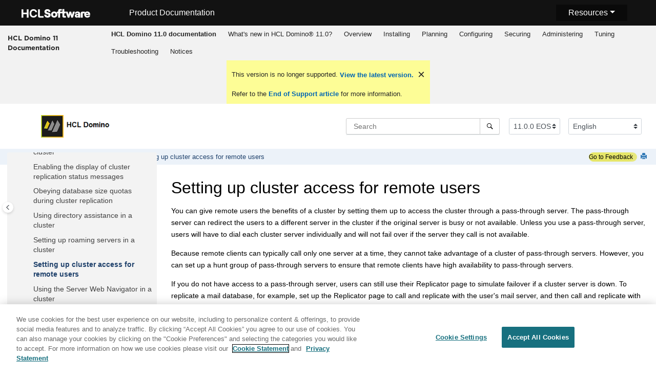

--- FILE ---
content_type: text/html
request_url: https://help.hcl-software.com/domino/11.0.0/admin/conf_settingupclusteraccessformobileusers_c.html
body_size: 8594
content:
<!DOCTYPE html>

<html data-whc_version="25.1" lang="en-us" xml:lang="en-us" xmlns="http://www.w3.org/1999/xhtml">
<head><link href="favicon.png" rel="shortcut icon"/><link href="favicon.png" rel="icon"/><meta content="text/html; charset=utf-8" http-equiv="Content-Type"/><meta content="width=device-width, initial-scale=1.0" name="viewport"/><meta content="IE=edge" http-equiv="X-UA-Compatible"/><meta content="(C) Copyright 2023" name="DC.rights.owner"/><meta content="(C) Copyright 2023" name="copyright"/><meta content="DITA-OT" name="generator"/><meta content="concept" name="DC.type"/><meta content="You can give remote users the benefits of a cluster by setting them up to access the cluster through a pass-through server. The pass-through server can redirect the users to a different server in the cluster if the original server is busy or not available. Unless you use a pass-through server, users will have to dial each cluster server individually and will not fail over if the server they call is not available." name="description"/><meta content="Clusters,remote user access to,Remote users,cluster access for,replication and,Pass-through servers,remote user access with,Replication,remote users and" name="DC.subject"/><meta content="Clusters, remote user access to, Remote users, cluster access for, replication and, Pass-through servers, remote user access with, Replication, remote users and" name="keywords"/><meta content="Clusters, remote user access to, Remote users, cluster access for, Remote users, replication and, Pass-through servers, remote user access with, Replication, remote users and" name="indexterms"/><meta content="conf_settingupacluster_c.html" name="DC.relation"/><meta content="HTML5" name="DC.format"/><meta content="conf_settingupclusteraccessforremoteusers_c" name="DC.identifier"/><meta content="en-us" name="DC.language"/>
<title>Setting up cluster access for remote users</title><!--  Generated with Oxygen version 25.1, build number 2023031500.  --><meta content="" name="wh-path2root"/><meta content="conf_settingupclusteraccessforremoteusers_c-d23007e19485" name="wh-toc-id"/><meta content="conf_settingupclusteraccessformobileusers_c.dita" name="wh-source-relpath"/><meta content="conf_settingupclusteraccessformobileusers_c.html" name="wh-out-relpath"/>
<link href="./oxygen-webhelp/app/commons.css?buildId=2023031500" rel="stylesheet" type="text/css"/>
<link href="./oxygen-webhelp/app/topic.css?buildId=2023031500" rel="stylesheet" type="text/css"/>
<script>
        var oxy_webhelp_navlinks = {};
    </script>
<script src="./oxygen-webhelp/app/options/properties.js?buildId=20230908235517"></script>
<script src="./oxygen-webhelp/app/localization/strings.js?buildId=2023031500"></script>
<script src="./oxygen-webhelp/app/search/index/keywords.js?buildId=20230908235517"></script>
<script defer="defer" src="./oxygen-webhelp/app/commons.js?buildId=2023031500"></script>
<script defer="defer" src="./oxygen-webhelp/app/topic.js?buildId=2023031500"></script>
<link href="oxygen-webhelp/template/oxygen.css?buildId=2023031500" rel="stylesheet" type="text/css"/>
<!--To fix Uncaught ReferenceError: $ is not defined in jQuery-->
<script src="https://code.jquery.com/jquery-3.5.1.min.js"></script>
<!-- <link rel="stylesheet" type="text/css" href="${oxygen-webhelp-template-dir}/resources/css/custom-hcl.css" /> -->
<!-- OneTrust Cookies Consent Notice start for hcl-software.com -->
<script charset="UTF-8" data-domain-script="c65f43b5-068e-4e4b-80d3-bdc8c41cf93d" src="https://cdn.cookielaw.org/scripttemplates/otSDKStub.js" type="text/javascript"></script><script type="text/javascript">function OptanonWrapper() { }</script>
<!-- OneTrust Cookies Consent Notice end for hcl-software.com -->
<!-- Global site tag (gtag.js) - Google Analytics start-->
<script class="optanon-category-C0002-C0003-C0004-C0005" src="https://www.googletagmanager.com/gtag/js?id=UA-169645537-2"></script>
<script class="optanon-category-C0002-C0003-C0004-C0005" type="text/javascript">
  window.dataLayer = window.dataLayer || [];
  function gtag(){dataLayer.push(arguments);}
  gtag('js', new Date());

  gtag('config', 'UA-169645537-2');
  gtag('config', 'G-7LF0XY95M1');
</script>
<!-- Google Tag Manager -->
<script>(function(w,d,s,l,i){w[l]=w[l]||[];w[l].push({'gtm.start':
new Date().getTime(),event:'gtm.js'});var f=d.getElementsByTagName(s)[0],
j=d.createElement(s),dl=l!='dataLayer'?'&amp;l='+l:'';j.async=true;j.src=
'https://www.googletagmanager.com/gtm.js?id='+i+dl;f.parentNode.insertBefore(j,f);
})(window,document,'script','dataLayer','GTM-TNNFCCM');</script>
<!-- End Google Tag Manager -->
<!-- Global site tag (gtag.js) - Google Analytics end-->
<script src="./oxygen-webhelp/template/resources/js/custom-hcl.js" type="module"></script>
<script src="./oxygen-webhelp/template/resources/js/constants.js" type="module"></script>
<script src="./oxygen-webhelp/template/resources/js/lang.js" type="module"></script>
<!-- twitter widget -->
<script async="true" charset="utf-8" src="https://platform.twitter.com/widgets.js"></script>
</head>
<body class="wh_topic_page frmBody" id="conf_settingupclusteraccessforremoteusers_c">
<a class="sr-only sr-only-focusable" href="#wh_topic_body">
            Jump to main content
        </a>
<!-- 
Release Version: v.Q12023  
--><nav class="navbar navbar-expand-lg navbar-dark">
<a class="navbar-brand" href="https://www.hcltechsw.com/wps/portal/hclsw-home" style="vertical-align: unset;">
<img alt="HCL Logo" height="50" rel="noopener noreferrer" src="https://help.hcl-software.com/assets/images/HCL_Software_Logo_White.svg" target="_blank" width="150"/>
</a>
<a href="https://help.hcl-software.com/">
<span class="title brandFont" id="brandName" style="vertical-align: middle; font-size: 16px; color:#ffffff;">Product Documentation</span>
</a>
<button aria-controls="navbarSupportedContent" aria-expanded="false" aria-label="Toggle navigation" class="navbar-toggler" data-target="#navbarSupportedContent" data-toggle="collapse" type="button">
<span class="navbar-toggler-icon"></span>
</button>
<div class="dropdnmenu justify-content-end brandFont" id="navbarSupportedContent">
<button aria-expanded="false" class="dropdbtnmenu dropdown-toggle" data-toggle="dropdown" id="rscdropdown" type="button">Resources</button>
<div class="dropdnmenu-content" id="resourceSupport">
<a href="https://support.hcl-software.com" id="customerSupport" rel="noopener noreferrer" target="_blank">Customer Support</a>
<a href="https://academy.hcltechsw.com" id="learningAcademy" rel="noopener noreferrer" target="_blank">Software Academy</a>
<a href="https://support.hcl-software.com/community" id="communitySupport" rel="noopener noreferrer" target="_blank">Community Forums</a>
</div>
</div>
<!-- Google Tag Manager (noscript) -->
<noscript><iframe height="0" src="https://www.googletagmanager.com/ns.html?id=GTM-TNNFCCM" style="display:none;visibility:hidden" width="0"></iframe></noscript>
<!-- End Google Tag Manager (noscript) -->
</nav>
<header class="navbar navbar-default wh_header">
<div class="container-fluid">
<div class="wh_header_flex_container navbar-nav navbar-expand-md navbar-dark">
<div class="wh_logo_and_publication_title_container">
<div class="wh_logo_and_publication_title">
<div class="wh_publication_title"><a href="index.html"><span class="title">HCL Domino 11 Documentation</span></a></div>
</div>
<button aria-controls="wh_top_menu_and_indexterms_link" aria-expanded="false" aria-label="Toggle menu" class="navbar-toggler collapsed wh_toggle_button" data-target="#wh_top_menu_and_indexterms_link" data-toggle="collapse" id="wh_menu_mobile_button" type="button">
<span class="navbar-toggler-icon"></span>
</button>
</div>
<div class="wh_top_menu_and_indexterms_link collapse navbar-collapse" id="wh_top_menu_and_indexterms_link">
<nav aria-label="Menu Container" class="wh_top_menu"><ul aria-label="Menu" role="menubar"><li role="menuitem"><span class="topicref" data-id="kc_welcome" data-state="leaf" data-tocid="kc_welcome-d23007e19" id="kc_welcome-d23007e19-mi"><span class="title"><a href="welcome.html"><strong class="ph b">HCL Domino 11.0 documentation</strong></a></span></span></li><li aria-expanded="false" aria-haspopup="true" class="has-children" role="menuitem"><span class="topicref" data-id="a" data-state="not-ready" data-tocid="a-d23007e35" id="a-d23007e35-mi"><span class="title"><a href="whats_new_in_domino.html">What's new in HCL Domino® 11.0?</a></span></span></li><li aria-expanded="false" aria-haspopup="true" class="has-children" role="menuitem"><span class="topicref" data-id="over_overview_c" data-state="not-ready" data-tocid="over_overview_c-d23007e243" id="over_overview_c-d23007e243-mi"><span class="title"><a href="over_overview_c.html">Overview</a></span></span></li><li aria-expanded="false" aria-haspopup="true" class="has-children" role="menuitem"><span class="topicref" data-id="inst_installing_t" data-state="not-ready" data-tocid="inst_installing_t-d23007e307" id="inst_installing_t-d23007e307-mi"><span class="title"><a href="inst_installing_t.html">Installing</a></span></span></li><li aria-expanded="false" aria-haspopup="true" class="has-children" role="menuitem"><span class="topicref" data-id="plan_planning_t" data-state="not-ready" data-tocid="plan_planning_t-d23007e3276" id="plan_planning_t-d23007e3276-mi"><span class="title"><a href="plan_planning_t.html">Planning</a></span></span></li><li aria-expanded="false" aria-haspopup="true" class="has-children" role="menuitem"><span class="topicref" data-id="conf_configuring_t" data-state="not-ready" data-tocid="conf_configuring_t-d23007e5906" id="conf_configuring_t-d23007e5906-mi"><span class="title"><a href="conf_configuring_t.html">Configuring</a></span></span></li><li aria-expanded="false" aria-haspopup="true" class="has-children" role="menuitem"><span class="topicref" data-id="conf_configuringsecurity_c" data-state="not-ready" data-tocid="conf_configuringsecurity_c-d23007e19737" id="conf_configuringsecurity_c-d23007e19737-mi"><span class="title"><a href="conf_configuringsecurity_c.html">Securing</a></span></span></li><li aria-expanded="false" aria-haspopup="true" class="has-children" role="menuitem"><span class="topicref" data-id="admn_administering_t" data-state="not-ready" data-tocid="admn_administering_t-d23007e24226" id="admn_administering_t-d23007e24226-mi"><span class="title"><a href="admn_administering_t.html">Administering</a></span></span></li><li aria-expanded="false" aria-haspopup="true" class="has-children" role="menuitem"><span class="topicref" data-id="tune_tuning_t" data-state="not-ready" data-tocid="tune_tuning_t-d23007e34019" id="tune_tuning_t-d23007e34019-mi"><span class="title"><a href="tune_tuning_t.html">Tuning</a></span></span></li><li aria-expanded="false" aria-haspopup="true" class="has-children" role="menuitem"><span class="topicref" data-id="trub_troubleshooting_c" data-state="not-ready" data-tocid="trub_troubleshooting_c-d23007e37591" id="trub_troubleshooting_c-d23007e37591-mi"><span class="title"><a href="trub_troubleshooting_c.html">Troubleshooting</a></span></span></li><li role="menuitem"><span class="topicref" data-id="booknotices" data-state="leaf" data-tocid="booknotices-d23007e37641" id="booknotices-d23007e37641-mi"><span class="title"><a href="notices.html">Notices</a></span></span></li></ul></nav>
</div>
</div>
</div>
</header>
<div class="custom-search-component" xmlns="" xmlns:oxyf="http://www.oxygenxml.com/functions" xmlns:whc="http://www.oxygenxml.com/webhelp/components"><div class="wh_search_input navbar-form wh_topic_page_search search" role="form" xmlns="http://www.w3.org/1999/xhtml">
<form action="search.html" id="searchForm" method="get" role="search"><div><input aria-label="Search query" class="wh_search_textfield" id="textToSearch" name="searchQuery" placeholder="Search " required="required" type="search"/><button aria-label="Search" class="wh_search_button" type="submit"><span class="search_input_text">Search</span></button></div></form>
</div><!-- 
Release Version: v.Q12023  
--><div class="after-search" xmlns="http://www.w3.org/1999/xhtml">
<div class="version-container">
<select class="custom-select custom-select-md lang-selector" data-toggle="tooltip" id="versions" title="Select a version">
</select>
</div>
<div class="language-container">
<!--  <label class="lang-label" for="languages">Language:</label> -->
<select class="custom-select custom-select-md lang-selector" data-toggle="tooltip" id="languages" title="Select a language">
</select>
</div>
<!--
	<div id="pdficon" class="wh_right_tools pdf_link" style="display:none">
<a target="_blank" href="www" title="PDF document" aria-label="PDF document" class="wh_external_resourse_link">
<img src="${path(oxygen-webhelp-output-dir)}/oxygen-webhelp/template/resources/images/PDF-SVG-icons_PDF-doc-1.svg" class="svgimg"/>
</a>
</div>
-->
</div></div>
<div class="container-fluid" id="wh_topic_container">
<div class="row">
<nav aria-label="Tools" class="wh_tools d-print-none navbar-expand-md">
<div class="wh_breadcrumb" data-tooltip-position="bottom"><ol class="d-print-none"><li><span class="home"><a href="index.html"><span>Home</span></a></span></li><li><div class="topicref" data-id="conf_configuring_t"><div class="title"><a href="conf_configuring_t.html">Configuring</a><div class="wh-tooltip"><p class="shortdesc">Use this information to configure your network, users, servers (including Web servers), directory services, security, messaging, widgets and live text, and server clusters. </p></div></div></div></li><li><div class="topicref" data-id="conf_settingupacluster_c"><div class="title"><a href="conf_settingupacluster_c.html">Setting up a cluster</a><div class="wh-tooltip"><p class="shortdesc">Setting up a cluster includes the tasks of creating and verifying that it is working correctly, and then setting up user access, mail, replications, size quotas, directory assistance, roaming, web navigation, and use of a private LAN in the cluster.</p></div></div></div></li><li class="active"><div class="topicref" data-id="conf_settingupclusteraccessforremoteusers_c"><div class="title"><a href="conf_settingupclusteraccessformobileusers_c.html">Setting up cluster access for remote users</a><div class="wh-tooltip"><p class="shortdesc">You can give remote users the benefits of a cluster by setting them up to access the cluster through a pass-through server. The pass-through server can redirect the users to a different server in the cluster if the original server is busy or not available. Unless you use a pass-through server, users will have to dial each cluster server individually and will not fail over if the server they call is not available.</p></div></div></div></li></ol></div>
<div class="feedbackcontainer" id="fdbk"><a class="feedbackcontainer" href="#rateCheck" id="fdbkL"> Go to Feedback</a></div>
<div class="wh_right_tools">
<button aria-label="Toggle search highlights" class="wh_hide_highlight" title="Toggle search highlights"></button>
<button aria-label="Collapse sections" class="webhelp_expand_collapse_sections" data-next-state="collapsed" title="Collapse sections"></button>
<div class="wh_print_link print d-none d-md-inline-block"><button aria-label="Print this page" onclick="window.print()" title="Print this page"></button></div>
<button aria-controls="wh_publication_toc" aria-expanded="false" aria-label="Toggle publishing table of content" class="custom-toggler navbar-toggler collapsed wh_toggle_button navbar-light" id="wh_toc_button" type="button">
<span class="navbar-toggler-icon"></span>
</button>
</div>
</nav>
</div>
<div class="wh_content_area">
<div class="row">
<nav aria-label="Table of Contents Container" class="col-lg-3 col-md-3 col-sm-12 d-md-block d-none d-print-none" id="wh_publication_toc">
<div id="wh_publication_toc_content">
<div class="wh_publication_toc" data-tooltip-position="right"><span class="expand-button-action-labels"><span aria-label="Expand" id="button-expand-action" role="button"></span><span aria-label="Collapse" id="button-collapse-action" role="button"></span><span aria-label="Pending" id="button-pending-action" role="button"></span></span><ul aria-label="Table of Contents" role="tree"><li aria-expanded="true" role="treeitem"><div class="topicref" data-id="conf_configuring_t" data-state="expanded" data-tocid="conf_configuring_t-d23007e5906"><span aria-labelledby="button-collapse-action conf_configuring_t-d23007e5906-link" class="wh-expand-btn" role="button" tabindex="0"></span><div class="title"><a href="conf_configuring_t.html" id="conf_configuring_t-d23007e5906-link">Configuring</a><div class="wh-tooltip"><p class="shortdesc">Use this information to configure your network, users, servers (including Web servers), directory services, security, messaging, widgets and live text, and server clusters. </p></div></div></div><ul class="navbar-nav nav-list" role="group"><li aria-expanded="false" role="treeitem"><div class="topicref" data-id="conf_configuringanetwork_c" data-state="not-ready" data-tocid="conf_configuringanetwork_c-d23007e5917"><span aria-labelledby="button-expand-action conf_configuringanetwork_c-d23007e5917-link" class="wh-expand-btn" role="button" tabindex="0"></span><div class="title"><a href="conf_configuringanetwork_c.html" id="conf_configuringanetwork_c-d23007e5917-link">Configuring a network</a><div class="wh-tooltip"><p class="shortdesc">This section presents the planning concepts and setup procedures necessary for a successful <span class="ph">HCL Domino®</span> deployment over a network. It provides information on network protocols from a Domino perspective but does not attempt to provide general network information.</p></div></div></div></li><li aria-expanded="false" role="treeitem"><div class="topicref" data-id="conf_configuringusersandservers_c" data-state="not-ready" data-tocid="conf_configuringusersandservers_c-d23007e6586"><span aria-labelledby="button-expand-action conf_configuringusersandservers_c-d23007e6586-link" class="wh-expand-btn" role="button" tabindex="0"></span><div class="title"><a href="conf_configuringusersandservers_c.html" id="conf_configuringusersandservers_c-d23007e6586-link">Configuring users and servers</a><div class="wh-tooltip"><p class="shortdesc">Topics in this section describe how to set up users and servers.</p></div></div></div></li><li aria-expanded="false" role="treeitem"><div class="topicref" data-id="conf_editingthenotesinifile_c" data-state="not-ready" data-tocid="conf_editingthenotesinifile_c-d23007e10057"><span aria-labelledby="button-expand-action conf_editingthenotesinifile_c-d23007e10057-link" class="wh-expand-btn" role="button" tabindex="0"></span><div class="title"><a href="conf_editingthenotesinifile_c.html" id="conf_editingthenotesinifile_c-d23007e10057-link">Editing the NOTES.INI file</a><div class="wh-tooltip"><p class="shortdesc">You should rarely, if ever, need to modify a server's or client's <span class="ph filepath">NOTES.INI</span> file. The <span class="ph filepath">NOTES.INI</span> file contains many settings that Domino® and Notes® rely on to work properly. An accidental or incorrect change may cause Domino or Notes to run unpredictably. Therefore, you should edit the <span class="ph filepath">NOTES.INI</span> file only if special circumstances occur or if Support recommends that you do so.</p></div></div></div></li><li aria-expanded="false" role="treeitem"><div class="topicref" data-id="conf_configuringdirectoryservices_c" data-state="not-ready" data-tocid="conf_configuringdirectoryservices_c-d23007e10830"><span aria-labelledby="button-expand-action conf_configuringdirectoryservices_c-d23007e10830-link" class="wh-expand-btn" role="button" tabindex="0"></span><div class="title"><a href="conf_configuringdirectoryservices_c.html" id="conf_configuringdirectoryservices_c-d23007e10830-link">Configuring directory services</a><div class="wh-tooltip"><p class="shortdesc">This section describes how to plan, set up, and use <span class="ph">HCL Domino®</span> directory services.</p></div></div></div></li><li aria-expanded="false" role="treeitem"><div class="topicref" data-id="conf_configuringmessaging_c" data-state="not-ready" data-tocid="conf_configuringmessaging_c-d23007e14000"><span aria-labelledby="button-expand-action conf_configuringmessaging_c-d23007e14000-link" class="wh-expand-btn" role="button" tabindex="0"></span><div class="title"><a href="conf_configuringmessaging_c.html" id="conf_configuringmessaging_c-d23007e14000-link">Configuring messaging</a><div class="wh-tooltip"><p class="shortdesc">This section provides an overview of messaging and describes how to set up mail routing, how to set up and customize mail servers, and how to track mail.</p></div></div></div></li><li aria-expanded="false" role="treeitem"><div class="topicref" data-id="conf_configuringinotes_m" data-state="not-ready" data-tocid="conf_configuringinotes_m-d23007e16708"><span aria-labelledby="button-expand-action conf_configuringinotes_m-d23007e16708-link" class="wh-expand-btn" role="button" tabindex="0"></span><div class="title"><a href="conf_configuringinotes_m.html" id="conf_configuringinotes_m-d23007e16708-link">Configuring <span class="ph">iNotes®</span></a><div class="wh-tooltip"><p class="shortdesc"><span class="ph">HCL iNotes®</span> provides <span class="ph">HCL Notes®</span> users with browser-based access to <span class="ph">Notes</span> mail and to <span class="ph">Notes</span> calendar and scheduling features. Administrators specify mail policy and security policy settings as well as <span class="ph filepath">notes.ini</span> file settings to complete the full implementation of <span class="ph">HCL iNotes</span>.</p></div></div></div></li><li aria-expanded="false" role="treeitem"><div class="topicref" data-id="conf_configuringwebservers_c" data-state="not-ready" data-tocid="conf_configuringwebservers_c-d23007e18231"><span aria-labelledby="button-expand-action conf_configuringwebservers_c-d23007e18231-link" class="wh-expand-btn" role="button" tabindex="0"></span><div class="title"><a href="conf_configuringwebservers_c.html" id="conf_configuringwebservers_c-d23007e18231-link">Configuring Web servers</a><div class="wh-tooltip"><p class="shortdesc">This section describes how to set up the <span class="ph">HCL Domino®</span> Web server, and the Domino Web Navigator.</p></div></div></div></li><li aria-expanded="true" role="treeitem"><div class="topicref" data-id="conf_settingupacluster_c" data-state="expanded" data-tocid="conf_settingupacluster_c-d23007e19193"><span aria-labelledby="button-collapse-action conf_settingupacluster_c-d23007e19193-link" class="wh-expand-btn" role="button" tabindex="0"></span><div class="title"><a href="conf_settingupacluster_c.html" id="conf_settingupacluster_c-d23007e19193-link">Setting up a cluster</a><div class="wh-tooltip"><p class="shortdesc">Setting up a cluster includes the tasks of creating and verifying that it is working correctly, and then setting up user access, mail, replications, size quotas, directory assistance, roaming, web navigation, and use of a private LAN in the cluster.</p></div></div></div><ul class="navbar-nav nav-list" role="group"><li aria-expanded="false" role="treeitem"><div class="topicref" data-id="conf_creatingacluster_t" data-state="not-ready" data-tocid="conf_creatingacluster_t-d23007e19205"><span aria-labelledby="button-expand-action conf_creatingacluster_t-d23007e19205-link" class="wh-expand-btn" role="button" tabindex="0"></span><div class="title"><a href="conf_creatingacluster_t.html" id="conf_creatingacluster_t-d23007e19205-link">Creating a cluster</a><div class="wh-tooltip"><p class="shortdesc">A cluster is a group of application servers that you manage together as a way to balance workload. If possible, use the administration server when you create a cluster. This makes the creation process faster. The administration server does not have to be part of the cluster.</p></div></div></div></li><li aria-expanded="false" role="treeitem"><div class="topicref" data-id="conf_verifyingthattheclusterwascreatedcorrectly_t" data-state="not-ready" data-tocid="conf_verifyingthattheclusterwascreatedcorrectly_t-d23007e19230"><span aria-labelledby="button-expand-action conf_verifyingthattheclusterwascreatedcorrectly_t-d23007e19230-link" class="wh-expand-btn" role="button" tabindex="0"></span><div class="title"><a href="conf_verifyingthattheclusterwascreatedcorrectly_t.html" id="conf_verifyingthattheclusterwascreatedcorrectly_t-d23007e19230-link">Verifying that the cluster was created correctly</a><div class="wh-tooltip"><p class="shortdesc">There are a number of ways you can check that the cluster was created correctly.</p></div></div></div></li><li role="treeitem"><div class="topicref" data-id="conf_managinguseraccesstodatabases_t" data-state="leaf" data-tocid="conf_managinguseraccesstodatabases_t-d23007e19263"><span class="wh-expand-btn" role="button"></span><div class="title"><a href="conf_managinguseraccesstodatabases_t.html" id="conf_managinguseraccesstodatabases_t-d23007e19263-link">Managing user access to databases</a><div class="wh-tooltip"><p class="shortdesc">Users should have the same access rights in all replicas of a database in the cluster. Otherwise, if users fail over to a replica for which they have fewer access rights, they may be denied access, or they may not see the same documents or be able to perform the same functions as in the original database they were using.</p></div></div></div></li><li role="treeitem"><div class="topicref" data-id="conf_creatingreplicasinacluster_c" data-state="leaf" data-tocid="conf_creatingreplicasinacluster_c-d23007e19274"><span class="wh-expand-btn" role="button"></span><div class="title"><a href="conf_creatingreplicasinacluster_c.html" id="conf_creatingreplicasinacluster_c-d23007e19274-link">Creating replicas in a cluster</a><div class="wh-tooltip"><p class="shortdesc">To create replicas in a cluster, you use the same Administration Process you would use to create replicas on any server. </p></div></div></div></li><li aria-expanded="false" role="treeitem"><div class="topicref" data-id="wn_enabling_symmetrical_clusters" data-state="not-ready" data-tocid="wn_enabling_symmetrical_clusters-d23007e19285"><span aria-labelledby="button-expand-action wn_enabling_symmetrical_clusters-d23007e19285-link" class="wh-expand-btn" role="button" tabindex="0"></span><div class="title"><a href="sym_cluster.html" id="wn_enabling_symmetrical_clusters-d23007e19285-link">Using symmetrical clusters</a><div class="wh-tooltip"><p class="shortdesc">A symmetrical cluster ensures that <span class="ph">HCL Notes®</span> databases remain identical across all servers in a cluster. A repair service repairs missing or damaged databases by replacing them with good copies from donor cluster members.</p></div></div></div></li><li aria-expanded="false" role="treeitem"><div class="topicref" data-id="conf_settingupmailinacluster_t" data-state="not-ready" data-tocid="conf_settingupmailinacluster_t-d23007e19373"><span aria-labelledby="button-expand-action conf_settingupmailinacluster_t-d23007e19373-link" class="wh-expand-btn" role="button" tabindex="0"></span><div class="title"><a href="conf_settingupmailinacluster_t.html" id="conf_settingupmailinacluster_t-d23007e19373-link">Setting up mail in a cluster</a><div class="wh-tooltip"><p class="shortdesc">Mail routing fails over if the recipient's mail server is not available when the router attempts to deliver the mail. As long as the mail server is in a cluster, the router delivers the mail to another cluster server that contains a replica of the recipient's mail database. Thus, the recipient continues to receive mail.</p></div></div></div></li><li role="treeitem"><div class="topicref" data-id="conf_usingscheduledreplicationinacluster_c" data-state="leaf" data-tocid="conf_usingscheduledreplicationinacluster_c-d23007e19400"><span class="wh-expand-btn" role="button"></span><div class="title"><a href="conf_usingscheduledreplicationinacluster_c.html" id="conf_usingscheduledreplicationinacluster_c-d23007e19400-link">Using scheduled replication in a cluster</a><div class="wh-tooltip"><p class="shortdesc">You should run standard replication on a regular basis. The number of times per day you run standard replication depends on how important it is for you to keep all replicas synchronized. In most cases, once or twice per day is sufficient. If it is absolutely critical to keeps data synchronized at all times, you may want to replicate every hour or two.</p></div></div></div></li><li role="treeitem"><div class="topicref" data-id="conf_replicatingwithallserversinacluster_t" data-state="leaf" data-tocid="conf_replicatingwithallserversinacluster_t-d23007e19411"><span class="wh-expand-btn" role="button"></span><div class="title"><a href="conf_replicatingwithallserversinacluster_t.html" id="conf_replicatingwithallserversinacluster_t-d23007e19411-link">Replicating with all servers in a cluster</a><div class="wh-tooltip"><p class="shortdesc">An additional benefit of creating a cluster is that it can simplify your replication topology and increase the reliability and performance of replication. This is because you can set up a server outside the cluster to replicate with all the servers inside the cluster. You do this by creating a single Connection document that specifies the server outside the cluster as the source of replication and the cluster name as the destination of replication. Then, every database on the source server that has a replica in the cluster replicates. If the cluster contains more than one replica of a database, the source server replicates with only one of those replicas, and cluster replication propagates the changes to the other replicas in the cluster.</p></div></div></div></li><li role="treeitem"><div class="topicref" data-id="conf_enablingthedisplayofclusterreplicationstatusmessag_t" data-state="leaf" data-tocid="conf_enablingthedisplayofclusterreplicationstatusmessag_t-d23007e19422"><span class="wh-expand-btn" role="button"></span><div class="title"><a href="conf_enablingthedisplayofclusterreplicationstatusmessag_t.html" id="conf_enablingthedisplayofclusterreplicationstatusmessag_t-d23007e19422-link">Enabling the display of cluster replication status messages</a><div class="wh-tooltip"><p class="shortdesc">You can tell the Cluster Replicator to display status messages on the server console.</p></div></div></div></li><li role="treeitem"><div class="topicref" data-id="conf_obeyingdatabasesizequotasduringclusterreplication_t" data-state="leaf" data-tocid="conf_obeyingdatabasesizequotasduringclusterreplication_t-d23007e19434"><span class="wh-expand-btn" role="button"></span><div class="title"><a href="conf_obeyingdatabasesizequotasduringclusterreplication_t.html" id="conf_obeyingdatabasesizequotasduringclusterreplication_t-d23007e19434-link">Obeying database size quotas during cluster replication</a><div class="wh-tooltip"><p class="shortdesc">To make sure that replicas will be identical when users fail over, cluster replication ignores database size quotas by default. This makes cluster replication consistent with the router, which also ignores quotas by default. If you want cluster replication to obey database size quotas, follow these steps.</p></div></div></div></li><li role="treeitem"><div class="topicref" data-id="conf_usingdirectoryassistanceinacluster_c" data-state="leaf" data-tocid="conf_usingdirectoryassistanceinacluster_c-d23007e19445"><span class="wh-expand-btn" role="button"></span><div class="title"><a href="conf_usingdirectoryassistanceinacluster_c.html" id="conf_usingdirectoryassistanceinacluster_c-d23007e19445-link">Using directory assistance in a cluster</a><div class="wh-tooltip"><p class="shortdesc">A server can use directory assistance to look up information in a directory other than its local primary Domino® Directory. The directory can be a remote LDAP directory or a local or remote replica of any of the following types of Domino directories: a secondary Domino Directory, an Extended Directory Catalog, or a primary Domino Directory. To configure directory assistance, you create a directory assistance database. This database contains information about directories on other servers and how to connect to them.</p></div></div></div></li><li role="treeitem"><div class="topicref" data-id="conf_settinguproamingserversinacluster_t" data-state="leaf" data-tocid="conf_settinguproamingserversinacluster_t-d23007e19468"><span class="wh-expand-btn" role="button"></span><div class="title"><a href="conf_settinguproamingserversinacluster_t.html" id="conf_settinguproamingserversinacluster_t-d23007e19468-link">Setting up roaming servers in a cluster</a><div class="wh-tooltip"><p class="shortdesc">Configure a cluster of servers to support Notes® roaming users. Make sure that replicas of each user's roaming files are on at least two roaming servers in the cluster. When a user tries to access roaming files on a server that is not available, Domino® fails over to a different cluster server that has replicas of the user's roaming files.</p></div></div></div></li><li class="active" role="treeitem"><div class="topicref" data-id="conf_settingupclusteraccessforremoteusers_c" data-state="leaf" data-tocid="conf_settingupclusteraccessforremoteusers_c-d23007e19485"><span class="wh-expand-btn" role="button"></span><div class="title"><a href="conf_settingupclusteraccessformobileusers_c.html" id="conf_settingupclusteraccessforremoteusers_c-d23007e19485-link">Setting up cluster access for remote users</a><div class="wh-tooltip"><p class="shortdesc">You can give remote users the benefits of a cluster by setting them up to access the cluster through a pass-through server. The pass-through server can redirect the users to a different server in the cluster if the original server is busy or not available. Unless you use a pass-through server, users will have to dial each cluster server individually and will not fail over if the server they call is not available.</p></div></div></div></li><li role="treeitem"><div class="topicref" data-id="conf_usingtheserverwebnavigatorinacluster_c" data-state="leaf" data-tocid="conf_usingtheserverwebnavigatorinacluster_c-d23007e19496"><span class="wh-expand-btn" role="button"></span><div class="title"><a href="conf_usingtheserverwebnavigatorinacluster_c.html" id="conf_usingtheserverwebnavigatorinacluster_c-d23007e19496-link">Using the Server Web Navigator in a cluster</a><div class="wh-tooltip"><p class="shortdesc">If you plan to use the Server Web Navigator in a cluster, be sure that the Web databases (<span class="ph filepath">WEB.NSF</span>) on the cluster servers are replicas. Since the Web database is generated automatically when you start the Server Web Navigator, it is a common error for the clustered servers to contain Web databases that are not replicas of each other. Therefore, these databases do not fail over to each other.</p></div></div></div></li><li role="treeitem"><div class="topicref" data-id="conf_settingupaprivatelanforacluster_t" data-state="leaf" data-tocid="conf_settingupaprivatelanforacluster_t-d23007e19510"><span class="wh-expand-btn" role="button"></span><div class="title"><a href="conf_settingupaprivatelanforacluster_t.html" id="conf_settingupaprivatelanforacluster_t-d23007e19510-link">Setting up a private LAN for a cluster</a><div class="wh-tooltip"><p class="shortdesc">Setting up a private LAN for your cluster separates the server probes and cluster replication from the rest of your network traffic. This prevents the cluster traffic from slowing down your primary network.</p></div></div></div></li><li aria-expanded="false" role="treeitem"><div class="topicref" data-id="conf_clusteringdominoserversthatruninternetprotocols_c" data-state="not-ready" data-tocid="conf_clusteringdominoserversthatruninternetprotocols_c-d23007e19521"><span aria-labelledby="button-expand-action conf_clusteringdominoserversthatruninternetprotocols_c-d23007e19521-link" class="wh-expand-btn" role="button" tabindex="0"></span><div class="title"><a href="conf_clusteringdominoserversthatruninternetprotocols_c.html" id="conf_clusteringdominoserversthatruninternetprotocols_c-d23007e19521-link">Clustering Domino® servers that run Internet protocols</a><div class="wh-tooltip"><p class="shortdesc">You can configure and use the Internet Cluster Manager (ICM) to extend the benefits of <span class="ph">HCL Domino®</span> clusters to HTTP clients and Domino Web servers. You can also employ an alternative method of using failover with HTTP servers, as well as methods to use failover with POP3, IMAP, and LDAP servers.</p></div></div></div></li></ul></li></ul></li></ul></div>
</div>
</nav>
<div class="col-lg-9 col-md-9 col-sm-12" id="wh_topic_body">
<button aria-controls="wh_publication_toc" aria-expanded="true" aria-label="Toggle publishing table of content" class="close-toc-button d-none" id="wh_close_publication_toc_button">
<span class="close-toc-icon-container">
<span class="close-toc-icon"></span>
</span>
</button>
<div class="wh_topic_content body"><main role="main"><article aria-labelledby="ariaid-title1" class="- topic/topic concept/concept topic concept" role="article">
<h1 class="- topic/title title topictitle1" id="ariaid-title1">Setting up cluster access for remote users</h1>
<div class="- topic/body concept/conbody body conbody"><p class="- topic/shortdesc shortdesc">You can give remote users the benefits of a cluster by
setting them up to access the cluster through a pass-through server.
The pass-through server can redirect the users to a different server
in the cluster if the original server is busy or not available. Unless
you use a pass-through server, users will have to dial each cluster
server individually and will not fail over if the server they call
is not available.</p>
<p class="- topic/p p">Because remote clients can typically call only one server at a
time, they cannot take advantage of a cluster of pass-through servers.
However, you can set up a hunt group of pass-through servers to ensure
that remote clients have high availability to pass-through servers. </p>
<p class="- topic/p p">If you do not have access to a pass-through server, users can still
use their Replicator page to simulate failover if a cluster server
is down. To replicate a mail database, for example, set up the Replicator
page to call and replicate with the user's mail server, and then call
and replicate with the server that contains the user's replica mail
database. That way, if either server is available, the user will have
access to the mail database. The call to the second server will take
very little time if the first call was successful.</p>
</div>
</article></main></div>
<div class="wh_related_links d-print-none"><nav aria-label="Related Links" class="- topic/related-links related-links" role="navigation"><div class="- topic/linklist linklist relinfo" lang="en-us" xml:lang="en-us"><strong>Related information</strong><ul class="linklist related_link"><li class="linklist"><a class="- topic/link link navheader_parent_path" href="conf_settingupacluster_c.html" title="Setting up a cluster includes the tasks of creating and verifying that it is working correctly, and then setting up user access, mail, replications, size quotas, directory assistance, roaming, web navigation, and use of a private LAN in the cluster.">Setting up a cluster</a></li></ul></div></nav></div>
<meta charset="utf-8"/>
<!--To fix Uncaught ReferenceError: $ is not defined in jQuery-->
<script src="https://code.jquery.com/jquery-3.5.1.min.js"></script>
<hr/>
<div class="form-group"><legend id="ratingCommentLabel"></legend><div class="form-check"><input class="form-check-input" id="rateCheck" type="checkbox" value="1"/><label class="form-check-label" for="rateCheck" id="rateCheckLabel"></label><label class="form-check-label" id="rateCheckNoteLabel"></label><label class="form-check-label" id="rateCheckNotePrivacy"></label></div></div><div class="disabledbutton" id="giscfdbk"><script async="" crossorigin="anonymous" data-category="Q&amp;A" data-category-id="DIC_kwDOKLDvs84CZZk9" data-emit-metadata="0" data-input-position="bottom" data-lang="en" data-mapping="pathname" data-reactions-enabled="1" data-repo="hCL-TECH-SOFTWARE/hCLSoftware-Documentation-Home" data-repo-id="R_kgDOKLDvsw" data-strict="0" data-theme="https://opensource.hcltechsw.com/HCLSoftware-Documentation-Home/giscus.css" src="https://giscus.app/client.js"></script></div>
<script class="optanon-category-C0003-C0004-C0005" type="text/plain">
 const ratingFormDiv = document.getElementById("ratingFormDiv");
 ratingFormDiv.style.display = 'block'
 const ratingFormPrereq = document.getElementById("ratingFormPrereq");
ratingFormPrereq.style.display = 'none';


</script>
</div>
</div>
</div>
</div>
<footer class="navbar navbar-default wh_footer">
<div class="footer-container mx-auto">
<!-- 
Release Version: v.Q12023  
--><div class="footer brandFont">
<div class="footer-left">
<ul class="nav share-content">
<li class="nav-item">
<a class="nav-link footer-mail" href="#" id="footerMailLink" onclick="gtag('event', 'EmailShare', {'event_category': 'share', 'event_label':'labelemail'});" rel="noopener noreferrer" style="color:white;" target="_blank" title="Share by Email">Share: Email</a>
</li>
<li>
<a class="nav-link footer-twitter" href="https://twitter.com/intent/tweet" id="footerTwitterLink" onclick="gtag('event', 'TwitterShare', {'event_category': 'share', 'event_label':'labeltweet'});" style="color:white;" title="Share by Twitter">Twitter</a>
</li>
</ul>
</div>
<div class="footer-right">
<ul class="nav legal-content">
<li class="nav-item">
<a class="nav-link footer-launch" href="https://www.hcltechsw.com/wps/portal/legal/disclaimer" id="disclaimerLabel" rel="noopener noreferrer" style="color:white;" target="_blank">Disclaimer</a>
</li>
<li class="nav-item">
<a class="nav-link footer-launch" href="https://www.hcltechsw.com/wps/portal/legal/privacy" id="privacyLabel" rel="noopener noreferrer" style="color:white;" target="_blank">Privacy</a>
</li>
<li class="nav-item">
<a class="nav-link footer-launch" href="https://www.hcltechsw.com/wps/portal/legal/terms-use" id="termsLabel" rel="noopener noreferrer" style="color:white;" target="_blank">Terms of use</a>
</li>
<li class="nav-item">
<a class="nav-link footer-launch ot-sdk-show-settings" href="#" id="cookieLabel" style="color:white;">Cookie Preferences</a>
</li>
</ul>
</div>
</div>
</div>
</footer>
<div class="d-print-none" id="go2top">
<span class="oxy-icon oxy-icon-up"></span>
</div>
<div class="modal" id="modal_img_large">
<span class="close oxy-icon oxy-icon-remove"></span>
<div id="modal_img_container"></div>
<div id="caption"></div>
</div>
</body>
</html>

--- FILE ---
content_type: text/html; charset=utf-8
request_url: https://giscus.app/en/widget?origin=https%3A%2F%2Fhelp.hcl-software.com%2Fdomino%2F11.0.0%2Fadmin%2Fconf_settingupclusteraccessformobileusers_c.html&session=&theme=https%3A%2F%2Fopensource.hcltechsw.com%2FHCLSoftware-Documentation-Home%2Fgiscus.css&reactionsEnabled=1&emitMetadata=0&inputPosition=bottom&repo=hCL-TECH-SOFTWARE%2FhCLSoftware-Documentation-Home&repoId=R_kgDOKLDvsw&category=Q%26A&categoryId=DIC_kwDOKLDvs84CZZk9&strict=0&description=You+can+give+remote+users+the+benefits+of+a+cluster+by+setting+them+up+to+access+the+cluster+through+a+pass-through+server.+The+pass-through+server+can+redirect+the+users+to+a+different+server+in+the+cluster+if+the+original+server+is+busy+or+not+available.+Unless+you+use+a+pass-through+server%2C+users+will+have+to+dial+each+cluster+server+individually+and+will+not+fail+over+if+the+server+they+call+is+not+available.&backLink=https%3A%2F%2Fhelp.hcl-software.com%2Fdomino%2F11.0.0%2Fadmin%2Fconf_settingupclusteraccessformobileusers_c.html&term=domino%2F11.0.0%2Fadmin%2Fconf_settingupclusteraccessformobileusers_c
body_size: 2326
content:
<!DOCTYPE html><html dir="ltr" lang="en"><head><meta charset="utf-8"/><meta name="viewport" content="width=device-width"/><base target="_top"/><title>giscus</title><meta name="next-head-count" content="4"/><link rel="icon" href="/favicon.ico"/><link rel="preconnect" href="https://api.github.com"/><link rel="preconnect" href="https://avatars3.githubusercontent.com"/><link rel="apple-touch-icon" sizes="180x180" href="/apple-touch-icon.png"/><link rel="icon" type="image/png" sizes="32x32" href="/favicon-32x32.png"/><link rel="icon" type="image/png" sizes="16x16" href="/favicon-16x16.png"/><meta name="color-scheme" content="light dark"/><link rel="manifest" href="/site.webmanifest"/><link rel="stylesheet" href="https://opensource.hcltechsw.com/HCLSoftware-Documentation-Home/giscus.css" crossorigin="anonymous" id="giscus-theme"/><link rel="preload" href="/_next/static/css/1ba63f4f1b975b30.css" as="style"/><link rel="stylesheet" href="/_next/static/css/1ba63f4f1b975b30.css" data-n-g/><noscript data-n-css></noscript><script defer noModule src="/_next/static/chunks/polyfills-c67a75d1b6f99dc8.js"></script><script src="/_next/static/chunks/webpack-6b2584c51f2fda40.js" defer></script><script src="/_next/static/chunks/framework-821422f1c2a18a27.js" defer></script><script src="/_next/static/chunks/main-150a3b60f55bb087.js" defer></script><script src="/_next/static/chunks/pages/_app-6f740f846599cb46.js" defer></script><script src="/_next/static/chunks/727f57db-503fa32904b535ea.js" defer></script><script src="/_next/static/chunks/3006-c974b2cdab4c9b95.js" defer></script><script src="/_next/static/chunks/4947-ef88ba5ef051af3d.js" defer></script><script src="/_next/static/chunks/pages/widget-20a96669d847c90c.js" defer></script><script src="/_next/static/B2TzKKc1N7YSxPu-MsW3V/_buildManifest.js" defer></script><script src="/_next/static/B2TzKKc1N7YSxPu-MsW3V/_ssgManifest.js" defer></script></head><body><div id="__next"><main data-theme="custom" class="w-full mx-auto"><div class="gsc-loading"><div class="gsc-loading-image"></div><span class="gsc-loading-text color-fg-muted">Loading comments…</span></div></main></div><script id="__NEXT_DATA__" type="application/json">{"props":{"pageProps":{"origin":"https://help.hcl-software.com/domino/11.0.0/admin/conf_settingupclusteraccessformobileusers_c.html","session":"","repo":"hCL-TECH-SOFTWARE/hCLSoftware-Documentation-Home","term":"domino/11.0.0/admin/conf_settingupclusteraccessformobileusers_c","category":"Q\u0026A","number":0,"strict":false,"repoId":"R_kgDOKLDvsw","categoryId":"DIC_kwDOKLDvs84CZZk9","description":"You can give remote users the benefits of a cluster by setting them up to access the cluster through a pass-through server. The pass-through server can redirect the users to a different server in the cluster if the original server is busy or not available. Unless you use a pass-through server, users will have to dial each cluster server individually and will not fail over if the server they call is not available.","reactionsEnabled":true,"emitMetadata":false,"inputPosition":"bottom","defaultCommentOrder":"oldest","theme":"https://opensource.hcltechsw.com/HCLSoftware-Documentation-Home/giscus.css","originHost":"https://help.hcl-software.com","backLink":"https://help.hcl-software.com/domino/11.0.0/admin/conf_settingupclusteraccessformobileusers_c.html","__lang":"en","__namespaces":{"common":{"reactions":{"0":"{{count}} reactions","one":"{{count}} reaction","other":"{{count}} reactions"},"comment":"Comment","comments":{"0":"{{count}} comments","one":"{{count}} comment","other":"{{count}} comments"},"reply":"Reply","replies":{"0":"{{count}} replies","one":"{{count}} reply","other":"{{count}}{{plus}} replies"},"upvotes":{"0":"{{count}} upvotes","one":"{{count}} upvote","other":"{{count}} upvotes"},"hiddenItems":{"0":"{{count}} hidden items","one":"{{count}} hidden item","other":"{{count}} hidden items"},"genericError":"An error occurred: {{message}}","loadMore":"Load more","loading":"Loading","loadingComments":"Loading comments…","loadingPreview":"Loading preview…","poweredBy":"– powered by \u003ca\u003egiscus\u003c/a\u003e","oldest":"Oldest","newest":"Newest","showPreviousReplies":{"0":"Show {{count}} previous replies","one":"Show {{count}} previous reply","other":"Show {{count}} previous replies"},"seePreviousRepliesOnGitHub":{"0":"See {{count}} previous replies on GitHub","one":"See {{count}} previous reply on GitHub","other":"See {{count}} previous replies on GitHub"},"edited":"edited","thisCommentWasDeleted":"This comment was deleted.","thisCommentWasMinimized":"This comment has been minimized.","thisCommentWasHidden":"This comment has been hidden.","write":"Write","preview":"Preview","enableFixedWidth":"Enable fixed-width (monospace) font in the editor","disableFixedWidth":"Disable fixed-width (monospace) font in the editor","lastEditedAt":"Last edited at {{date}}","writeAComment":"Write a comment","signInToComment":"Sign in to comment","stylingWithMarkdownIsSupported":"Styling with Markdown is supported","signOut":"Sign out","cancel":"Cancel","signInWithGitHub":"Sign in with GitHub","writeAReply":"Write a reply","upvote":"Upvote","youMustBeSignedInToUpvote":"You must be signed in to upvote.","addReactions":"Add reactions","pleaseWait":"Please wait…","pickYourReaction":"Pick your reaction","addTheReaction":"Add {{reaction}} reaction","removeTheReaction":"Remove {{reaction}} reaction","signInToAddYourReaction":"\u003ca\u003eSign in\u003c/a\u003e to add your reaction.","youMustBeSignedInToAddReactions":"You must be signed in to add reactions.","peopleReactedWith":{"0":"{{count}} people reacted with {{reaction}} {{emoji}}","one":"{{count}} person reacted with {{reaction}} {{emoji}}","other":"{{count}} people reacted with {{reaction}} {{emoji}}"},"emoji":"emoji","nothingToPreview":"Nothing to preview","THUMBS_UP":"+1","THUMBS_DOWN":"-1","LAUGH":"Laugh","HOORAY":"Hooray","CONFUSED":"Confused","HEART":"Love","ROCKET":"Rocket","EYES":"Eyes","COLLABORATOR":"Collaborator","CONTRIBUTOR":"Contributor","FIRST_TIMER":"First-timer","FIRST_TIME_CONTRIBUTOR":"First-time contributor","MANNEQUIN":"Mannequin","MEMBER":"Member","NONE":"None","OWNER":"Owner","APP":"App"}}},"__N_SSP":true},"page":"/widget","query":{"origin":"https://help.hcl-software.com/domino/11.0.0/admin/conf_settingupclusteraccessformobileusers_c.html","session":"","theme":"https://opensource.hcltechsw.com/HCLSoftware-Documentation-Home/giscus.css","reactionsEnabled":"1","emitMetadata":"0","inputPosition":"bottom","repo":"hCL-TECH-SOFTWARE/hCLSoftware-Documentation-Home","repoId":"R_kgDOKLDvsw","category":"Q\u0026A","categoryId":"DIC_kwDOKLDvs84CZZk9","strict":"0","description":"You can give remote users the benefits of a cluster by setting them up to access the cluster through a pass-through server. The pass-through server can redirect the users to a different server in the cluster if the original server is busy or not available. Unless you use a pass-through server, users will have to dial each cluster server individually and will not fail over if the server they call is not available.","backLink":"https://help.hcl-software.com/domino/11.0.0/admin/conf_settingupclusteraccessformobileusers_c.html","term":"domino/11.0.0/admin/conf_settingupclusteraccessformobileusers_c"},"buildId":"B2TzKKc1N7YSxPu-MsW3V","isFallback":false,"gssp":true,"locale":"en","locales":["en","ar","be","bg","ca","cs","da","de","eo","es","eu","fa","fr","gr","gsw","hbs","he","hu","id","it","ja","kh","ko","nl","pl","pt","ro","ru","th","tr","vi","uk","uz","zh-CN","zh-Hans","zh-Hant","zh-TW","zh-HK"],"defaultLocale":"en","scriptLoader":[]}</script></body></html>

--- FILE ---
content_type: text/css
request_url: https://help.hcl-software.com/domino/11.0.0/admin/oxygen-webhelp/template/oxygen.css?buildId=2023031500
body_size: 5607
content:
/*  
 * Release Version: v.Q42023  
 */
@font-face {
    font-family: 'HCLTechRoobert';
    font-style: normal;
    font-weight: 100;
    src: url(resources/fonts/HCLTechRoobert-Light.ttf);
}

@font-face {
    font-family: 'HCLTechRoobert';
    font-style: normal;
    font-weight: 300;
    src: url(resources/fonts/HCLTechRoobert-Medium.ttf);
}

@font-face {
    font-family: 'HCLTechRoobert';
    font-style: normal;
    font-weight: 400;
    src: url(resources/fonts/HCLTechRoobert-Regular.ttf);
}

@font-face {
    font-family: 'HCLTechRoobert';
    font-style: normal;
    font-weight: 700;
    src: url(resources/fonts/HCLTechRoobert-Bold.ttf);
}

@font-face {
    font-family: 'GothamBold';
    src: url("resources/fonts/Gotham-Bold.otf") format("opentype");
}

@font-face {
    font-family: 'HCLTechRoobert';
    src: url("resources/fonts/HCLTechRoobert-Bold.ttf");
}

@font-face {
    font-family: 'Courier';
    font-style: normal;
    font-weight: 700;
    src: url(resources/fonts/Courier.ttf);
}

html,
body {
    min-width: 100%;
}

body {
    font-family: 'HCLTechRoobert-Medium', sans-serif;
	margin-bottom: 70px;
}

/*
     * ------------------------------------------------------------------
     *
     * Fight with bootstrap
     *
     */
#wh_topic_toc {
    background-color: unset;
}

.wh_toc_shortdesc {
	color: #575757;
}

.navbar {
    border: none;
    border-radius: 0;
    margin: 0;
    min-height: 50px;
	background-color: #121212;
    padding: 0 34px;
    font-family: 'GothamBook';
}

.navbar-brand {
    padding-top: 0px;
    padding-bottom: 0px;
    height: 50px;
    line-height: 50px;
    margin-right: 68px;
}

.cmdname {
    font-family: Courier;
    font-weight: bold;
    font-size: 16px;
}

#brandName {
    
    min-width: 200px;
}

.brandFont {
	font-family: 'HCLTechRoobert-Medium', sans-serif;
}

.wh_publication_title {
    font-family: 'GothamBold';
    padding-right: 10px;
}

.wh_header {
	background: #f2f2f2;
	/*background: #7D97B6;*/
    color: #262626;
    font-size: 13px;
    padding: 0;
    min-height: 30px;
}

.navbar-toggler-icon {
	background-color: #737373;
		
}
.navbar-dark .navbar-toggler {
    color: #737373;
    border-color: #737373;
}

.navbar-collapse {
    
    flex-basis: 40%;
    
    flex-grow: 1;
    
    align-items: center;
}

.nav-link {
    display: inline-block;
    padding: .5rem 1rem;
}

.pdf_link img {
    width: 25px;
    height: 25px;
}

.pdf_link {
    display: flex;
    margin-right: 0.8em;
    padding-right: 4px;
	  flex-direction: row-reverse;
	  	  height: 25px;
}

.svgimg {

  -webkit-filter: opacity(.5) drop-shadow(0 0 0 red);
  filter: opacity(.5) drop-shadow(0 0 0 red);

}

a,
a:hover {
    color: #0066b3;
}

a:visited {
    color: #9153bb;
}

a:hover {
    text-decoration: none;
}

/* A top banner for the latest version */

.banner {
	background: #FDFD96;
	margin: 0 auto;
}

.banner_content{

	padding: 10px;
	max-width: 600px;
	margin: 0 auto;
	display: flex;
	align-items: center;
	font-family: sans-serif;
}

.banner_text {
	flex-grow: 1;
	line-height: 1.4;

}

.banner_close::after {
	background: none;
	border: none;
	cursor: pointer;
	content: "\00d7"; /* This will render the 'X' */
    margin-left: 8px;
    font-size: x-large;
}

.banner_close {
	background: none;
	border: none;
	cursor: pointer;
}

#vrnban {
    display: none;
}


/* .banner_text, banner_close {
	color:#ffffff;
} */


/*
 * ------------------------------------------------------------------
 *  
 * Publication titles
 *  
 */
.wh_publication_title>a {
    color: #262626;
    text-align: left;
}



/*
 * ------------------------------------------------------------------
 *  
 * Menu
 *  
 */
.wh_top_menu {
    margin: 0 0;
    font-size: 1em;
	font-family: HCLTechRoobert-Medium, sans-serif;
}

.wh_top_menu a {
    color: #262626;
    line-height: 2em;
}

.wh_top_menu a:hover {
    color: #f2f2f2 !important;
    background-color: #2874bd;
}

/* The submenus */
.wh_top_menu ul ul {
    background-color: #f2f2f2;
    box-shadow: 5px 10px 20px #888888;
}

.wh_top_menu ul li:hover {
    color: #f2f2f2 !important;
    background-color: #2874bd;
}

.wh_top_menu ul ul li a:hover {
    color: #f2f2f2;
    background: #2874bd;
}

.wh_top_menu ul ul li {
    border-top-color: #f2f2f2;
    width: auto;
    text-transform: none;
}

.wh_top_menu>ul>li {
    display: inline-block;
    padding: 0 5px;
}

.wh_top_menu ul ul li.has-children:after {}

/*
 * ------------------------------------------------------------------
 *  
 * Link to the index.
 * 
 */
.wh_indexterms_link a span {
    display: none;
}

.wh_indexterms_link a:before {
    color: #fff;
}


/*
 * ------------------------------------------------------------------
 *  
 * Breadcrumb
 *  
 */
.wh_breadcrumb ol {
	color: #474747;
}

.wh_breadcrumb ol a {
    color: inherit;
}

.wh_breadcrumb ol .active {
    
	color: #1F416B;
}


/*
 * ------------------------------------------------------------------
 *  
 * Tools and navigation
 * 
 */
 
.wh_tools {
    background-color: #ECF2F9;
    margin: 1em 0 2em;
}

.wh_print_link,
.wh_navigation_links,
.wh_navigation_links .navnext,
.wh_navigation_links .navprev {}

.webhelp_expand_collapse_sections,
.wh_hide_highlight,
.wh_print_link button,
.wh_navigation_links a,
.wh_navigation_links a:hover,
.wh_navigation_links a:active,
.wh_navigation_links a:visited,
.wh_print_link a:before,
.wh_navigation_links a:before,
.wh_navigation_links a:hover:before,
.wh_navigation_links a:active:before,
.wh_navigation_links a:visited:before {
    color: #347bb7;
    text-decoration: none;
}


/*.navbar-expand-md {
	flex-direction: row;
}*/

/*
 * ------------------------------------------------------------------
 *  
 * Tiles
 * 
 */
.wh_tile {
    background-color: #ECF2F9;
    font-weight: 300;
}

.wh_tile_shortdesc {
    margin-top: 1em;
    text-align: center;
    color: #0D1A2B;
    font-size: 1.1em;
}

.wh_tile_text:after {
    background: linear-gradient(to bottom, rgba(236, 242, 249, 0), rgba(236, 242, 249, 1) 75%);
}

.wh_tile_title {
    font-size: 1.7em;
    text-align: center;
    text-decoration: none;
}

.wh_tile_title a {
    color: #3077be;
}

@media only screen and (max-width: 767px) {
    .wh_tile>div {
        height: auto;
    }
}

@media only screen and (min-width: 768px) {
    .wh_top_menu ul ul li.has-children {
        padding-right: 10px;
    }
}

/* 
You can style some of the tiles in a special way. 
Example:
.wh_tiles *[data-id='getting_started']{
    background-color:gray;
}
*/


/*
 * ------------------------------------------------------------------
 *  
 * Search area
 * 
 */
.wh_search_input {
    display: block;
    margin: 0;
    position: relative;
    padding: 15px 0;
    border-bottom: 1px solid #dee5e7;
}

.wh_welcome:not(:empty) {
    font-size: 2.9em;
    margin: 0 auto;
    font-family: HCLTechRoobert, sans-serif;
    padding: 0 0 0.5em 0;
    text-shadow: none;
    font-weight: 300;
    line-height: 1.2em;
}

.wh_main_page .wh_search_input {}

.wh_search_textfield {
    border: solid 1px #CCC;
    border-radius: 3px;
    padding: 1em;
    position: relative;
    height: 2.3em;
}

.wh_search_button {
    border: solid 1px #CCC;
    border-radius: 0 3px 3px 0;
    padding: 0.4em 1em;
    color: #fff;
    background-color: #ffffff;
    height: 2.3em;
}

/* Search autocomplete icons */
.search-autocomplete-proposal-type-history a,
.search-autocomplete-proposal-type-history a:hover,
.search-autocomplete-proposal-type-history a:visited,
.search-autocomplete-proposal-type-history a:active {
    text-decoration: none;
    color: inherit;
    font-size: 0.8em;
}

.ui-state-active .search-autocomplete-proposal-type-history a,
.ui-state-active .search-autocomplete-proposal-type-history a:hover,
.ui-state-active .search-autocomplete-proposal-type-history a:visited,
.ui-state-active .search-autocomplete-proposal-type-history a:active {
    color: #fff;
}

/* Active search page */
#wh-search-pagination>ul>li.active>a {
    background-color: #346ec5;
}

/*@media only screen and (max-width: 999px) {*/
/*.wh_search_input:after{*/
/*display:none;*/
/*}*/

/*}*/
@media only screen and (max-width: 767px) {

    .wh_main_page .wh_search_input,
    .wh_search_input {
        padding: 3em 0;
    }
}


/*
 * ------------------------------------------------------------------
 *  
 * Publication TOC
 * 
 */
.wh_publication_toc {
    border-radius: 3px;
    padding: 1.5em .5em;
	margin-top: 20px;
	background-color: #f3f3f3;
    max-height: 400px;
}

.wh_publication_toc .active>.topicref a {
    color: #1F416B;
}

.wh_publication_toc span,
.wh_publication_toc a,
.wh_publication_toc a:visited,
.wh_publication_toc a:hover {
    color: #424242;
}

.wh_publication_toc a:hover {
    text-decoration: underline;
}

#wh_publication_toc_content {
	top: unset;
	position: unset;
	display: unset;
	margin-top: 120px;
}

.wh_publication_toc ul li,
#wh_topic_toc ul li {
    margin-top: .7em;
}

@media only screen and (max-width: 767px) {
    .wh_publication_toc {
        border-radius: 0;
        padding: 1em 0.5em;
        margin-top: 10px;
        border: 1px solid #e0e0e0;
    }

    .wh_related_links,
    .wh_child_links,
    .wh_topic_content .related-links {
        border: 1px solid #e0e0e0;
    }
}

/* Publication TOC tooltip */
.wh_breadcrumb .topicref .wh-tooltip,
.wh_publication_toc .topicref .wh-tooltip {
    background-color: #5185cb;
    color: #fff;
    font-size: 1.4rem;
   # display: block; 
}

.wh_breadcrumb .topicref .wh-tooltip a,
.wh_publication_toc .topicref .wh-tooltip a {
    color: #fff;
    text-decoration: underline;
}

/* Topic TOC - Right side */
.wh_topic_toc {
	margin-top: 133px;
	font-family: 'HCLTechRoobert-Medium', sans-serif;
}

#wh_topic_toc_content {
	margin-top: 125px;
}

/* Tooltip arrow. */

[data-tooltip-position="left"] .topicref .wh-tooltip::before {
    border-left-color: #5185cb;
}

[data-tooltip-position="right"] .topicref .wh-tooltip::before {
    border-right-color: #5185cb;
}

[data-tooltip-position="bottom"] .topicref .wh-tooltip::before {
    border-bottom-color: #5185cb;
}

[data-tooltip-position="top"] .topicref .wh-tooltip::before {
    border-top-color: #5185cb;
}

/*
 * ------------------------------------------------------------------
 *
 * Footer
 * 
 */
.wh_main_page footer {
    position: fixed;
}

.wh_footer {
    z-index: 9999;
    text-align: center;
    bottom: 0;
    width: 100%;
    color: #ffffff;
    background: none #272727;
    font-size: 13px;
    min-height: 34px;
    position: fixed;

}

.footer-launch::after {
    content: url("resources/images/new-tab.svg");
    width: 20px;
    height: 20px;
    margin: auto 5px;
    padding-top: 3px;
    display: inline-block;
    vertical-align: text-bottom;
}

.footer-mail::after {
    content: url("resources/images/email.svg");
    width: 20px;
    height: 20px;
    margin: auto 5px;
    padding-top: 3px;
    display: inline-block;
    vertical-align: text-bottom;
}

.footer-twitter::after {
    content: url("https://help.hcltechsw.com/images/twitter.png");
    width: 20px;
    height: 20px;
    margin: auto 5px;
    padding-top: 3px;
    display: inline-block;
    vertical-align: text-bottom;
}

.footer-container {
    width: 90%;
}

.footer-left {
    float: left;
}

.footer-right {
    float: right;
}

.share-content {
    text-align: left;
}

.legal-content {
    text-align: right;
}

/*
 * ------------------------------------------------------------------
 *  
 * Topic content
 * 
 */
h2.tasklabel,
h3.tasklabel,
h4.tasklabel,
h5.tasklabel,
h6.tasklabel {
    font-size: 150%;
}

.topic>.title {
	padding-left: 0px !important;
}

code {
    background-color: #EEE;
    color: black;
}

.wh_topic_content,
.wh_content_area {
    color: #000000;
    line-height: 1.7em;
    padding-bottom: 50px;
}

.wh_main_page .wh_content_area {
    margin: 40px auto;
}

.wh_topic_content .title.topictitle1 {
    font-size: 2.3em;
    line-height: 1.1em;
}

.topictitle3 {
    font-weight: 400;
}

.wh_related_links,
.wh_child_links,
.wh_topic_content .related-links {
    border-top: 1px solid #ccc;
    padding-top: 7px;
    padding-bottom: 50px;
    margin-top: 0;
}

.wh_related_links,
.wh_topic_content .related-links {
    padding: .5em 1.5em;
    padding-bottom: 50px;
}

.wh_child_links li {
    list-style: none;
    padding-bottom: 20px;
    margin: 0;
}

.wh_child_links {
    padding: 1.5em;
}

.related-links strong {
    font-weight: 500;
}

.related-links a,
.related-links a:visited {
    display: inline-block;
}


/*
 * ------------------------------------------------------------------
 *  
 * Search results.
 * 
 */
.searchresult {
    list-style: none;
}

.searchresult li a {
    color: #346ec5;
}

.searchresult .shortdesclink {
    margin: .3em .5em 0 0;
}

.wh_search_expression {
    font-weight: bold;
}

/* Search relative path */
.searchresult li .relativePath a {
    color: #006621;
}

/*--------- Search results breadcrumb ----------*/
.search-breadcrumb li a {
	background: #FFFFFF;
}

.search-breadcrumb li .title:before,
.search-breadcrumb li .title:after {
	border-color: #FFFFFF;
}

.search-breadcrumb li .title:before {
    border-left-color: transparent;
}

.search-breadcrumb li .title:after {
    border-color: transparent;
	 border-left-color: #FFFFFF;
}


/*
 * ------------------------------------------------------------------
 *  
 * Index terms.
 * 
 */
.wh_index_terms span.wh_first_letter {
    color: #346ec5;
}

.wh_index_terms #indexList {
    padding: 0;
}



/*
 * ------------------------------------------------------------------
 *  
 * Tree TOC for the main page.
 * 
 */

.wh_main_page_toc{
	max-width: 100%;
    min-width: 600px;
    height: auto;

}

@media only screen and (max-width: 600px) {
  .wh_main_page_toc {
    margin: 1em auto 2em;
    width: 100%;
    min-width: auto;
}
}

.wh_main_page_toc .expanded,
.wh_main_page_toc .wh_main_page_toc_accordion_header:hover,
.wh_main_page_toc>.wh_main_page_toc_entry:hover,
.wh_main_page_toc_accordion_entries {
    background-color: #F2F8FF;
}

/**
 *
 * Styles used for RTL pages
 *
 */
html[dir='rtl'] .wh_top_menu ul li:hover>ul {
    max-width: 270px;
}


/**
 * ------------------------------------------------------------------
 Editing as this link "support.hcltechsw.com/csm?id=csm_index"
 *
 */

.wh_header_flex_container {
    flex-wrap: nowrap;
}

.wh_top_menu ul li a {
    display: block;
    padding: 0.8em 0.5em;
    text-decoration: none;
    line-height: 1em;
}

.wh_search_button:after {
    font-family: "oXygen WebHelp", serif;
    content: "f";
    color: black;
}

.wh_search_button:hover {
    border: solid 1px #CCC;
    border-radius: 0 3px 3px 0;
    padding: 0.4em 1em;
    color: #fff;
    background-color: #e6e6e6;
    height: 2.2em;
}

#searchForm>div {
    position: relative;
    margin-left: auto;
    margin-right: 7%;
    width: 25%;
    max-width: 1000px;
}

.wh_top_menu_and_indexterms_link.navbar-collapse {
    text-align: left;
	
}

.nav-bar-separator-pipe {
    height: 30px;
    border: 1px solid #979797;
    border-top-width: 7px;
    border-bottom-width: 7px;
}

/*Change language */

.dropdown .dropbtn {
    background-color: #0066b3;
    color: white;
    padding: 8px;
    font-size: 14px;
    border: none;
    cursor: pointer;
}

.dropdown {
    position: relative;
    display: inline-block;
    float: left;
    overflow: auto;
}

.dropdown-content {
    display: none;
    position: absolute;
    background-color: #f9f9f9;
    min-width: 160px;
    max-height: 200px;
    overflow: auto;
    box-shadow: 0px 8px 16px 0px rgba(0, 0, 0, 0.2);
    z-index: 1500;
    right: 5px;
}

.dropdown-content a {
    color: black;
    padding: 12px 16px;
    text-decoration: none;
    display: block;
    float: none;
}

.dropdown-content a:hover {
    background-color: #f1f1f1
}

.dropdown:hover .dropdown-content {
    display: block;

}

.hclmenu a:hover,
.dropdown:hover .dropbtn {
    background-color: #0066b3;
    color: white;
}

/*
.dropdown:hover .dropbtn {
    background-color: #0066b3;
	
}
*/
.show {
    display: block;
}

/*Resources dropdown menu*/

.dropdnmenu {
    float: none;
    position: relative;
    display: inline-block;
    padding: 4px 22px;
    margin-left: auto;
}

.dropdbtnmenu {
    background-color: #0a0a0a;
    color: white;
    font-size: 16px;
    border: none;
    cursor: pointer;
    padding: 4px 24px;
    display: block;
}

.dropdnmenu-content {
    display: none;
    position: absolute;
    background-color: #fcfcfc;
    min-width: 160px;
    box-shadow: 0 0 25px rgba(0,0,0,0.25);
    font-size: 14px;
    top: 38px;
    right: 10px;
	font-family: HCLTechRoobert-Medium, sans-serif;
    z-index: 9999;
        
}

.dropdnmenu-content a {
    color: black;
    padding: 8px 24px;
    text-decoration: none;
    display: block;
    float: none;
    align-content: center;
}

.dropdnmenu-content a:hover {
    background-color: #dddada;
}

.dropdnmenu:hover .dropdnmenu-content {
    display: block;
}

/* Responsive header */


.hclmenu .icon {
    display: none;

}

.hclmenu {
    overflow: visible;
    background-color: #0066b3;
    padding: 1px 1px;
    height: 60px;
}

.hclmenu a {
    float: left;
    color: black;
    text-align: left;
    padding: 9px;
    text-decoration: none;
    font-size: 14px;
    display: block;
}

.hclmenu a:hover {
    background-color: #0066b3;
    color: black;
}

.hclmenu .dropdown a:hover {
    background-color: #f1f1f1;
}

.hclsubmenu {
    float: right;
}


@media screen and (max-width: 500px) {

    .hclmenu a:not(:first-child),
    .dropdown .dropbtn {
        display: none;
    }
}

.hclmenu a.icon {
    float: right;
    display: block;
}

.hclsubmenu {
    float: right;
}

@media screen and (max-width: 600px) {
    .hclmenu.responsive {
        position: relative;
    }

    .hclmenu.responsive .icon {
        position: absolute;
        right: 0;
        top: 0;
    }

    .hclmenu.responsive a {
        float: none;
        display: block;
        text-align: left;
    }

    .hclmenu.responsive .dropdown {
        float: none;
    }

    .hclmenu.responsive .dropdown-content {
        position: relative;
    }

    .hclmenu.responsive .dropdown .dropbtn {
        display: block;
        width: 100%;
        text-align: left;
    }

}

@media only screen and (min-width: 830px) {
    .custom-search-component {
        background: url("../../logo/logo.png") 7% 50%/140px no-repeat #ffffff;
    }
}

/* Select a language*/
.lang-selector {
    height: 2.3em;
}

.language-container {
    background-color: #ffffff;
    color: white;
    padding: 8px;
    font-size: 14px;
    border: none;
    cursor: pointer;
    flex: auto;
}

.language-container {
    position: relative;
    display: inline-block;
    float: left;
}

.version-container {
    background-color: #ffffff;
    color: white;
    padding: 8px;
    font-size: 14px;
    border: none;
    cursor: pointer;
    flex: auto;
}

.custom-search-component {
    display: flex;
    flex-wrap: wrap;
    align-items: center;
    justify-content: flex-end;
    padding: 20px;
}

.wh_search_input {
    padding: 0 !important;
    background: none !important;
    min-width: 300px;
    margin: 0 !important;
}

#searchForm>div {
    margin: 0;
    width: initial;
}

.after-search {
    padding-left: 10px;
    display: flex;
    flex-wrap: wrap;
}

@media(max-width: 800px) {
    .wh_search_input {
        background: unset;
    }
}

.custom-select {
    font-size: 1.4rem;
}

.rate {
    float: left;
    height: 46px;
    padding: 0px;
}

.rate:not(:checked)>input {
    display: none;
}

.rate:not(:checked)>label {
    float: right;
    width: 1em;
    overflow: hidden;
    white-space: nowrap;
    cursor: pointer;
    font-size: 30px;
    color: #707070;
}

.rate:not(:checked)>label:before {
    content: '★ ';
}

.rate>input:checked~label {
    color: #ffc700;
}

.rate:not(:checked)>label:hover,
.rate:not(:checked)>label:hover~label {
    color: #deb217;
}

.rate>input:checked+label:hover,
.rate>input:checked+label:hover~label,
.rate>input:checked~label:hover,
.rate>input:checked~label:hover~label,
.rate>label:hover~input:checked~label {
    color: #c59b08;
}

/*
 * Clearfix from html5 boilerplate
 */

.clearfix:before,
.clearfix:after {
    content: " ";
    /* 1 */
    display: table;
    /* 2 */
}

.clearfix:after {
    clear: both;
}

/*
 * For IE 6/7 only
 * Include this rule to trigger hasLayout and contain floats.
 */

.clearfix {
    *zoom: 1;
}


.textarea.form-control {
    height: auto;
    width: 350px;
}

.form-check-label {
    margin-left: 10px;
    font-size: 10px;
}

.ratingNoShow {
	font-size: 12px;
	background-color: #ECF2F9;
	margin-left: 20px;
}

.ratingForm {
	margin-left: 20px;
}

.wh_welcome:empty {
    display: none;
}

#wh_topic_body {
	padding-bottom: 70px;
}

.userinput {
  color: #000000;
  font-family: monospace;
  background-color: unset;
  border-radius: unset;
  font-size: unset;
  padding: unset;
}

/*Feedback link on the breadcrumb bar*/
.feedbackcontainer {
	float: right;
    margin-left: auto;
    font-size: 12px;
    margin-right: 8px;
    background-color:rgba(230, 230, 101, 0.833);
    color: black;
    border-radius:10px;
}

.feedbackcontainer:active, .feedbackcontainer:hover {
    background-color: #ffbf00;
}
a.feedbackcontainer:link, a.feedbackcontainer:visited {
    color: black;
}
/*Right-side TOC top margin adjusted as that was overlapping with the above links*/
.close-toc-button {
    background-color: #fff;
    border: none;
    border-radius: 50%;
    box-shadow: 0 2px 5px rgba(0,0,0,.16);
    display: none;
    height: 21px;
    padding: 4px 7px;
    position: absolute;
    width: 21px;
    z-index: 1;
    margin-top: 50px;
}

@media screen and (max-width: 750px) {
    .feedbackcontainer {
      display: flex;
      position: absolute;
      flex-direction: row;
      font-size: 12px;
      text-align: right;
      text-decoration: none;
      transform: translateX(350%);
      top:30%;
          
    }
  }
/*Disables Giscus feedback app*/
.disabledbutton {
    pointer-events: none;
    opacity: 0.4;
}

*[class~="msg/msgExplanation"]:before {
    content: "Explanation: ";
    font-weight: bold;
    display: inline;
}

*[class~="msg/msgExplanation"] *[class~="topic/p"] {
    display: inline;
}

*[class~="msg/msgSystemAction"]:before {
    content: "System Action: ";
    font-weight: bold;
    display: inline;
}

*[class~="msg/msgSystemAction"] *[class~="topic/p"] {
    display: inline;
}

*[class~="msg/msgUserResponse"]:before {
    content: "User Response: ";
    font-weight: bold;
    display: inline;
}

*[class~="msg/msgUserResponse"] *[class~="topic/p"] {
    display: inline;
}

*[class~="msg/msgOperatorResponse"]:before {
    content: "Operator Response: ";
    font-weight: bold;
    display: inline;
}

*[class~="msg/msgOperatorResponse"] *[class~="topic/p"] {
    display: inline;
}
*[class~="msg/msgSystemProgrammerResponse"]:before {
    content: "System Programmer Response: ";
    font-weight: bold;
    display: inline;
}

*[class~="msg/msgSystemProgrammerResponse"] *[class~="topic/p"] {
    display: inline;
}

*[class~="msg/msgProblemDetermination"]:before {
    content: "Problem Determination: ";
    font-weight: bold;
    display: inline;
}

*[class~="msg/msgProblemDetermination"] *[class~="topic/p"] {
    display: inline;
}

*[class*="topic/topic reference/reference msg/msg"] {
    position: relative;
    border-top: 1px solid #000000;
    font-size: 10pt;
}

*[class~="msg/msg"] *[class~="msg/msgText"] {
    position: absolute;
    display: block;
    top: 28px;
    left: 120px;
    line-height: 1.25;
}

*[class~="msg/msgNumber"], *[class~="msg/msgSuffix"], *[class~="msg/msgPrefix"] {
    font-size: 12pt;
    font-weight: bold;
    font-style: normal;
    line-height: 1.5;
    left: 50px;
}

*[class~="msg/msgProgrammerResponse"]:before {
    content: "Programmer Response: ";
    font-weight: bold;
    display: inline;
}

*[class~="msg/msgProgrammerResponse"]:lang(ja):before

{    content: "プログラマーの応答 ";
     font-weight: bold;  
     display: inline; }

*[class~="msg/msgProgrammerResponse"] *[class~="topic/p"] {
    display: inline;
}

*[class~="msg/msgBody"] {
    margin-top: 2em;
    line-height: 1.25;
}

/*Styles for Language selector */

.scLangCustomSelector {
    all: unset;
    position: relative;
    font-family: "Inter", sans-serif;
    padding: 0;
    opacity: 0;
    cursor: unset;
    display: inline-block;
}

.scLangCustomSelector-TopLeft {
    top: 20px;
    left: 20px;
}

.scLangCustomSelector-TopRight {
}

.scLangCustomSelector-TopRight .scLangPanel {
    top: 0;
    right: 0;
    bottom: unset;
}

.scLangCustomSelector-BottomLeft {
    bottom: 20px;
    left: 20px;
}

.scLangCustomSelector-BottomRight {
    bottom: 20px;
    right: 20px;
}

.scLangCustomSelector-None {
    display: none;
}

.scLangCustomSelector, .scLangCustomSelector:focus {
    background: transparent !important;
    border: 0 !important;
    outline: 0 !important;
    outline-offset: 0 !important;
}

.scLangCustomSelector.fadeIn {
    transition: opacity 0.5s ease-out;
}

.scLangCustomSelector.shown {
    opacity: 1;
}

--- FILE ---
content_type: application/javascript
request_url: https://help.hcl-software.com/domino/11.0.0/admin/oxygen-webhelp/app/options/properties.js?buildId=20230908235517
body_size: 209
content:
var properties = 
  { "default.language" : "en",
    "use.stemming" : "false",
    "webhelp.enable.scroll.to.search.term" : "no",
    "webhelp.enable.search.autocomplete" : "true",
    "webhelp.enable.search.kuromoji.js" : "true",
    "webhelp.enable.sticky.header" : "no",
    "webhelp.enable.sticky.publication.toc" : "yes",
    "webhelp.enable.sticky.topic.toc" : "yes",
    "webhelp.enable.template.js.module.loading" : "no",
    "webhelp.language" : "en-US",
    "webhelp.publication.toc.links" : "chapter",
    "webhelp.publication.toc.tooltip.position" : "right",
    "webhelp.search.default.operator" : "or",
    "webhelp.search.enable.pagination" : "true",
    "webhelp.search.page.numberOfItems" : "10",
    "webhelp.search.ranking" : "true",
    "webhelp.show.child.links" : "yes",
    "webhelp.show.full.size.image" : "true",
    "webhelp.show.indexterms.link" : "no",
    "webhelp.show.main.page.tiles" : "no",
    "webhelp.show.main.page.toc" : "yes",
    "webhelp.top.menu.depth" : "0",
    "webhelp.topic.collapsible.elements.initial.state" : "expanded" };

--- FILE ---
content_type: application/javascript
request_url: https://help.hcl-software.com/domino/11.0.0/admin/oxygen-webhelp/app/search/index/keywords.js?buildId=20230908235517
body_size: 116250
content:
var keywords=[{w:"Delete",p:["p0","p480","p483","p485","p486","p487","p488","p490","p491","p494","p495","p498","p499","p559","p560","p2376","p3753","p4468","p5456","p5502","p5809"]},{w:"Domino",p:["p0","p5","p9","p18","p46","p48","p59","p62","p64","p101","p106","p130","p136","p180","p182","p211","p213","p217","p222","p225","p229","p230","p231","p239","p308","p310","p401","p409","p428","p441","p449","p483","p487","p488","p499","p566","p569","p570","p573","p576","p577","p580","p581","p585","p586","p597","p609","p610","p622","p661","p740","p762","p771","p814","p824","p827","p830","p850","p866","p874","p877","p881","p882","p888","p911","p912","p934","p941","p955","p976","p978","p1040","p1041","p1063","p1064","p1077","p1087","p1093","p1117","p1118","p1136","p1149","p1165","p1176","p1177","p1178","p1184","p1186","p1256","p1259","p1261","p1263","p1266","p1267","p1268","p1275","p1278","p1279","p1280","p1284","p1285","p1309","p1310","p1312","p1314","p1317","p1319","p1324","p1336","p1338","p1339","p1348","p1355","p1356","p1358","p1371","p1378","p1379","p1397","p1403","p1407","p1421","p1422","p1426","p1428","p1431","p1437","p1438","p1440","p1442","p1443","p1493","p1503","p1508","p1509","p1510","p1530","p1531","p1532","p1533","p1625","p1633","p1639","p1657","p1658","p1681","p1692","p1694","p1697","p1750","p1755","p1786","p1801","p1824","p1825","p1836","p1905","p1938","p1941","p1967","p1976","p1983","p2074","p2106","p2125","p2128","p2138","p2140","p2152","p2186","p2192","p2263","p2264","p2265","p2270","p2271","p2272","p2303","p2305","p2370","p2426","p2449","p2450","p2459","p2491","p2493","p2500","p2506","p2508","p2576","p2579","p2596","p2604","p2622","p2630","p2662","p2708","p2710","p2756","p2757","p2768","p2770","p2781","p2791","p2792","p2844","p2845","p2861","p2863","p2869","p2876","p2903","p2914","p2917","p2926","p2982","p3000","p3023","p3026","p3046","p3086","p3089","p3099","p3100","p3103","p3120","p3148","p3199","p3296","p3304","p3345","p3364","p3384","p3412","p3508","p3555","p3568","p3590","p3629","p3633","p3635","p3636","p3672","p3675","p3694","p3712","p3713","p3721","p3742","p3743","p3756","p3766","p3767","p3768","p3812","p3836","p3838","p3843","p3846","p3876","p3898","p3912","p3951","p3952","p3954","p3957","p3959","p3966","p3977","p3983","p4007","p4061","p4062","p4066","p4068","p4071","p4081","p4083","p4102","p4125","p4126","p4127","p4129","p4211","p4221","p4224","p4226","p4228","p4229","p4230","p4268","p4270","p4387","p4472","p4476","p4478","p4479","p4484","p4491","p4517","p4519","p4541","p4546","p4557","p4563","p4564","p4565","p4567","p4568","p4569","p4570","p4593","p4601","p4603","p4604","p4618","p4626","p4633","p4654","p4680","p4683","p4684","p4694","p4695","p4702","p4721","p4724","p4726","p4733","p4739","p4740","p4742","p4744","p4759","p4778","p4779","p4795","p4796","p4839","p4841","p4857","p4887","p4888","p4892","p4894","p4895","p4902","p4906","p4915","p4937","p4968","p4983","p4990","p4991","p4992","p4995","p5036","p5047","p5050","p5053","p5073","p5074","p5078","p5079","p5084","p5108","p5110","p5118","p5120","p5159","p5165","p5178","p5181","p5204","p5222","p5224","p5244","p5247","p5248","p5249","p5252","p5253","p5254","p5255","p5258","p5261","p5270","p5294","p5300","p5301","p5306","p5310","p5315","p5340","p5341","p5342","p5352","p5358","p5360","p5423","p5424","p5434","p5455","p5476","p5477","p5548","p5549","p5615","p5659","p5735","p5748","p5767","p5787","p5818","p5837","p5875","p5881","p5891","p5894","p5907","p5908","p5909","p5910","p5912","p5913","p5916","p5918"]},{w:"Shared",p:["p0","p2468","p2469","p2618","p2638","p2764","p3041","p4021","p4180","p4181","p4183","p4848","p5334","p5640","p5641","p5642"]},{w:"Memory",p:["p0","p81","p1204","p4964","p5592"]},{w:"(DLTDOMSHM)",p:["p0"]},{w:"Composite",p:["p1","p2","p3","p4","p4402","p4405","p4406","p5225"]},{w:"Applications",p:["p1","p2","p4","p1251","p2054","p2851","p2866","p3121","p3776","p3869","p3974","p3975","p4406"]},{w:"Editor",p:["p1","p1568","p4402"]},{w:"NSF-based",p:["p3","p4394","p4396","p4415","p4430","p4671"]},{w:"application",p:["p3","p80","p83","p85","p348","p1730","p3122","p3691","p3737","p3779","p3973","p4064","p4402","p4405","p4684","p4758","p4760","p4761","p4762","p4790","p4791","p4793","p4847","p5225","p5305","p5306","p5318","p5846","p5852","p5853","p5855","p5856","p5859"]},{w:"About",p:["p4","p9","p391","p1494","p1819","p2827","p4214","p5235","p5287"]},{w:"Management",p:["p5","p9","p427","p1135","p1443","p2831","p2977","p4105","p4106","p5085","p5165"]},{w:"Information",p:["p5","p9","p210","p390","p391","p550","p551","p552","p683","p684","p751","p755","p756","p827","p850","p962","p963","p1278","p1325","p1327","p1364","p1368","p1370","p1371","p1372","p1423","p1456","p1494","p1495","p1827","p1828","p1849","p1907","p1908","p2104","p2588","p4293","p5058","p5217","p5218","p5234","p5235"]},{w:"Base",p:["p5","p9","p1654"]},{w:"(MIB)",p:["p5","p9"]},{w:"overview",p:["p6","p922","p2041","p3076","p3078","p3079","p4305","p4771","p4796","p5093","p5113","p5116"]},{w:"SNMP",p:["p7","p211","p213","p217","p219","p221","p222","p225","p229","p230","p231","p241","p576","p814","p1238","p1313","p1316","p1317","p1355","p1421","p1441","p1443"]},{w:"floating-point",p:["p8"]},{w:"support",p:["p8","p63","p64","p1933","p1934","p2629","p2630","p2726","p2730","p2781","p3478","p4405","p4514","p4516","p4517","p5152","p5225","p5334","p5915"]},{w:"the",p:["p9","p20","p28","p39","p58","p92","p94","p106","p111","p142","p148","p151","p156","p184","p188","p193","p213","p217","p222","p225","p229","p230","p231","p236","p237","p254","p255","p260","p272","p277","p279","p310","p389","p392","p398","p401","p407","p495","p498","p545","p552","p602","p604","p615","p618","p646","p661","p679","p682","p685","p689","p718","p728","p740","p756","p758","p767","p771","p792","p803","p809","p810","p814","p830","p841","p847","p850","p856","p866","p874","p877","p882","p888","p897","p903","p923","p941","p952","p963","p984","p1044","p1045","p1059","p1060","p1061","p1073","p1077","p1087","p1093","p1125","p1140","p1149","p1152","p1156","p1161","p1163","p1175","p1182","p1183","p1184","p1186","p1189","p1190","p1249","p1256","p1259","p1263","p1264","p1265","p1266","p1267","p1268","p1269","p1275","p1278","p1302","p1304","p1308","p1309","p1310","p1312","p1317","p1319","p1324","p1327","p1335","p1339","p1342","p1348","p1355","p1407","p1421","p1422","p1426","p1428","p1429","p1433","p1437","p1440","p1443","p1445","p1448","p1449","p1454","p1475","p1493","p1495","p1502","p1505","p1508","p1509","p1510","p1513","p1560","p1578","p1582","p1584","p1587","p1625","p1633","p1649","p1676","p1681","p1697","p1703","p1715","p1719","p1720","p1742","p1743","p1744","p1747","p1764","p1803","p1848","p1860","p1866","p1869","p1872","p1876","p1878","p1884","p1887","p1888","p1895","p1986","p2028","p2031","p2036","p2074","p2094","p2095","p2098","p2109","p2128","p2184","p2186","p2192","p2246","p2250","p2257","p2259","p2265","p2268","p2272","p2300","p2302","p2305","p2308","p2309","p2313","p2316","p2323","p2324","p2325","p2341","p2355","p2357","p2364","p2370","p2379","p2382","p2392","p2397","p2448","p2450","p2472","p2482","p2524","p2525","p2533","p2534","p2537","p2540","p2542","p2546","p2549","p2605","p2608","p2635","p2639","p2641","p2648","p2660","p2670","p2674","p2700","p2708","p2710","p2711","p2715","p2732","p2741","p2742","p2750","p2768","p2805","p2807","p2811","p2845","p2857","p2864","p2902","p2906","p2932","p2940","p2943","p2944","p2963","p2964","p2993","p2995","p3000","p3013","p3016","p3019","p3023","p3031","p3069","p3089","p3092","p3097","p3100","p3107","p3161","p3184","p3196","p3244","p3261","p3285","p3296","p3304","p3309","p3314","p3323","p3345","p3349","p3352","p3353","p3360","p3364","p3379","p3390","p3393","p3396","p3399","p3403","p3404","p3405","p3467","p3493","p3508","p3514","p3524","p3528","p3535","p3538","p3540","p3589","p3596","p3612","p3636","p3684","p3706","p3708","p3719","p3721","p3722","p3723","p3731","p3734","p3735","p3736","p3737","p3741","p3742","p3743","p3746","p3747","p3762","p3765","p3768","p3770","p3780","p3843","p3846","p3854","p3872","p3874","p3876","p3879","p3882","p3883","p3885","p3886","p3887","p3898","p3899","p3900","p3901","p3905","p3908","p3911","p3912","p3943","p3944","p3946","p3947","p3950","p3952","p3954","p3959","p3966","p3977","p3981","p3987","p3989","p3993","p3994","p3995","p3997","p3999","p4002","p4006","p4016","p4020","p4032","p4034","p4035","p4045","p4047","p4054","p4062","p4071","p4072","p4073","p4088","p4093","p4102","p4103","p4104","p4109","p4129","p4153","p4156","p4186","p4203","p4206","p4209","p4211","p4214","p4216","p4217","p4218","p4224","p4228","p4229","p4230","p4232","p4234","p4236","p4238","p4240","p4244","p4253","p4255","p4256","p4258","p4259","p4263","p4269","p4270","p4279","p4297","p4299","p4301","p4303","p4328","p4340","p4354","p4360","p4371","p4387","p4415","p4419","p4420","p4446","p4453","p4454","p4466","p4467","p4468","p4470","p4475","p4493","p4494","p4517","p4550","p4586","p4600","p4603","p4637","p4663","p4675","p4676","p4679","p4680","p4689","p4691","p4692","p4700","p4701","p4731","p4733","p4740","p4742","p4744","p4745","p4748","p4763","p4777","p4799","p4815","p4839","p4841","p4858","p4895","p4902","p4906","p4969","p5067","p5069","p5115","p5159","p5163","p5165","p5168","p5170","p5176","p5181","p5224","p5226","p5237","p5243","p5248","p5249","p5251","p5298","p5305","p5306","p5307","p5309","p5315","p5316","p5318","p5323","p5348","p5349","p5360","p5383","p5391","p5423","p5424","p5455","p5469","p5541","p5564","p5566","p5590","p5592","p5602","p5676","p5677","p5678","p5680","p5682","p5702","p5750","p5752","p5767","p5772","p5773","p5807","p5817","p5818","p5819","p5825","p5846","p5859","p5863","p5865","p5867","p5874","p5888","p5898","p5905","p5915","p5917","p5919"]},{w:"ADMIN4.NSF",p:["p10","p176","p263","p267","p271"]},{w:"Accepting",p:["p11"]},{w:"or",p:["p11","p30","p31","p210","p247","p743","p882","p976","p978","p1012","p1140","p1223","p1229","p1279","p1280","p1447","p1623","p1633","p1634","p1635","p1841","p1976","p2065","p2140","p2239","p2370","p2374","p2426","p2536","p2555","p2605","p2607","p2608","p2708","p2710","p2734","p2941","p2990","p3000","p3001","p3023","p3041","p3043","p3134","p3153","p3162","p3166","p3200","p3253","p3712","p3756","p3833","p4280","p4363","p4377","p4388","p4390","p4410","p4413","p4466","p4498","p4599","p4630","p4665","p4670","p4674","p4675","p4677","p4684","p4714","p4724","p4739","p5182","p5273","p5312","p5870"]},{w:"rejecting",p:["p11"]},{w:"name",p:["p11","p86","p146","p498","p499","p508","p661","p665","p994","p995","p998","p999","p1112","p1191","p1193","p1283","p1598","p1600","p1824","p1825","p1933","p1934","p1986","p2032","p2034","p2036","p2322","p2664","p2667","p2708","p2710","p2728","p3016","p3019","p3200","p3254","p3255","p3256","p3258","p3259","p3454","p3462","p3582","p3584","p3586","p3728","p3793","p3812","p3951","p4176","p4792","p4921","p4973","p4974","p4980","p4996","p4998","p5008","p5086","p5232","p5243"]},{w:"change",p:["p11","p86","p130","p131","p132","p136","p149","p994","p995","p997","p998","p1373","p1658","p1830","p1831","p1847","p1996","p3772","p3773","p3888","p4271","p5358","p5360","p5423","p5424","p5434","p5455","p5476","p5477","p5735","p5748","p5767","p5799","p5837"]},{w:"requests",p:["p11","p32","p55","p58","p69","p174","p269","p272","p279","p294","p387","p469","p471","p485","p494","p760","p761","p762","p782","p940","p965","p966","p1304","p1343","p1929","p2256","p2257","p2495","p2955","p2957","p3173","p3770","p4277","p4290","p4291","p5710","p5751"]},{w:"Activity",p:["p12","p16","p17","p75","p214","p644","p709","p712","p750","p756","p764","p783","p785","p786","p787","p858","p859","p905","p907","p909","p931","p932","p1006","p1232","p1326","p1384","p1386","p1388","p1456","p1457","p1475","p3011","p3012","p3761","p4231","p5361","p5370","p5383","p5415","p5416","p5458","p5492","p5497","p5499","p5596","p5659","p5660","p5661","p5662","p5663","p5730","p5737","p5798","p5821"]},{w:"Logging",p:["p12","p16","p17","p75","p157","p159","p214","p397","p541","p578","p581","p644","p701","p709","p712","p750","p760","p762","p764","p905","p907","p909","p931","p932","p936","p961","p1006","p1165","p1178","p1185","p1232","p1326","p1354","p1357","p1451","p1456","p1457","p1514","p2114","p2631","p2634","p4824","p5384","p5385","p5387","p5388","p5389","p5390","p5391","p5492"]},{w:"analyzing",p:["p13","p416","p5367","p5368"]},{w:"logged",p:["p13","p751","p755","p756","p1325","p1455","p4270"]},{w:"data",p:["p13","p118","p182","p198","p200","p202","p207","p444","p447","p452","p718","p1173","p1175","p1455","p1457","p1659","p1674","p1676","p1911","p1914","p1916","p2982","p3193","p3263","p3295","p3296","p4408","p4410","p4525","p4861","p5259","p5681","p5682","p5797","p5798","p5813","p5814","p5815","p5819","p5839","p5840","p5841","p5842"]},{w:"described",p:["p14"]},{w:"Checkpoint",p:["p15"]},{w:"records",p:["p15","p17","p643","p644","p5023","p5024","p5238","p5241","p5242"]},{w:"and",p:["p16","p30","p73","p101","p109","p110","p170","p195","p216","p241","p255","p318","p332","p338","p349","p350","p355","p383","p401","p429","p509","p536","p543","p545","p548","p592","p593","p606","p611","p613","p625","p626","p651","p703","p705","p706","p711","p721","p726","p738","p749","p756","p763","p803","p811","p814","p834","p862","p865","p904","p906","p908","p924","p941","p1005","p1068","p1077","p1079","p1080","p1081","p1099","p1100","p1109","p1125","p1144","p1152","p1157","p1191","p1193","p1224","p1231","p1238","p1249","p1262","p1263","p1264","p1265","p1310","p1328","p1336","p1337","p1339","p1354","p1356","p1357","p1377","p1386","p1387","p1388","p1402","p1444","p1448","p1463","p1464","p1467","p1471","p1483","p1485","p1537","p1547","p1586","p1596","p1600","p1611","p1614","p1652","p1663","p1688","p1689","p1691","p1718","p1726","p1728","p1734","p1735","p1748","p1750","p1755","p1756","p1763","p1764","p1766","p1769","p1785","p1786","p1799","p1802","p1803","p1806","p1807","p1811","p1812","p1822","p1823","p1853","p1861","p1863","p1865","p1867","p1869","p1880","p1881","p1904","p1913","p1923","p1924","p1925","p1927","p1930","p1941","p1944","p1966","p1967","p1971","p1977","p1979","p1986","p1989","p2015","p2022","p2035","p2037","p2038","p2041","p2042","p2059","p2078","p2081","p2106","p2108","p2109","p2130","p2144","p2162","p2173","p2176","p2178","p2179","p2180","p2181","p2182","p2184","p2186","p2203","p2204","p2226","p2244","p2255","p2274","p2275","p2352","p2368","p2369","p2389","p2406","p2417","p2420","p2423","p2424","p2426","p2427","p2431","p2438","p2439","p2442","p2446","p2449","p2455","p2457","p2464","p2466","p2477","p2492","p2493","p2509","p2511","p2519","p2520","p2526","p2528","p2529","p2534","p2546","p2548","p2549","p2598","p2600","p2609","p2610","p2620","p2622","p2655","p2663","p2665","p2670","p2673","p2675","p2676","p2691","p2693","p2699","p2704","p2758","p2764","p2790","p2791","p2799","p2808","p2809","p2825","p2826","p2832","p2835","p2842","p2855","p2856","p2857","p2867","p2870","p2873","p2876","p2893","p2898","p2901","p2917","p2923","p2925","p2931","p2940","p2957","p2974","p2980","p2981","p2982","p2999","p3004","p3005","p3010","p3023","p3026","p3031","p3038","p3044","p3045","p3057","p3071","p3086","p3100","p3107","p3122","p3128","p3164","p3196","p3208","p3225","p3228","p3231","p3233","p3236","p3283","p3303","p3317","p3326","p3331","p3360","p3366","p3379","p3382","p3384","p3392","p3393","p3412","p3464","p3478","p3497","p3501","p3513","p3533","p3538","p3560","p3561","p3565","p3568","p3573","p3580","p3602","p3617","p3632","p3638","p3660","p3662","p3665","p3669","p3675","p3677","p3678","p3698","p3718","p3725","p3729","p3733","p3753","p3766","p3768","p3778","p3783","p3793","p3812","p3825","p3830","p3841","p3878","p3879","p3889","p3898","p3899","p3900","p3901","p3904","p3905","p3908","p3912","p3922","p3930","p3951","p3955","p3956","p3983","p3986","p3993","p3994","p4011","p4018","p4020","p4022","p4030","p4037","p4044","p4048","p4076","p4078","p4081","p4114","p4119","p4120","p4124","p4146","p4153","p4154","p4168","p4175","p4196","p4264","p4265","p4267","p4268","p4276","p4289","p4299","p4302","p4305","p4307","p4309","p4331","p4332","p4334","p4359","p4360","p4391","p4395","p4397","p4415","p4418","p4430","p4433","p4435","p4451","p4460","p4463","p4469","p4470","p4471","p4472","p4480","p4493","p4523","p4526","p4529","p4531","p4539","p4547","p4548","p4560","p4570","p4571","p4572","p4573","p4580","p4582","p4583","p4591","p4603","p4608","p4629","p4642","p4648","p4649","p4652","p4655","p4662","p4665","p4668","p4678","p4679","p4680","p4705","p4736","p4772","p4795","p4814","p4850","p4879","p4881","p4898","p4903","p4904","p4909","p4913","p4919","p4928","p4930","p4931","p4934","p4944","p4969","p4994","p4996","p4998","p5004","p5028","p5039","p5045","p5049","p5051","p5059","p5061","p5064","p5073","p5079","p5080","p5081","p5114","p5118","p5124","p5126","p5178","p5184","p5186","p5198","p5199","p5211","p5213","p5222","p5229","p5236","p5240","p5243","p5245","p5247","p5248","p5249","p5257","p5258","p5265","p5269","p5270","p5276","p5277","p5287","p5293","p5301","p5307","p5309","p5333","p5339","p5361","p5369","p5377","p5387","p5397","p5402","p5410","p5426","p5435","p5443","p5444","p5463","p5476","p5477","p5486","p5492","p5502","p5548","p5557","p5604","p5614","p5623","p5628","p5659","p5661","p5699","p5705","p5729","p5734","p5738","p5739","p5740","p5741","p5742","p5743","p5744","p5766","p5771","p5796","p5808","p5809","p5842","p5845","p5848","p5849","p5850","p5851","p5852","p5853","p5855","p5859","p5905"]},{w:"Administrator",p:["p18","p57","p89","p91","p92","p147","p148","p180","p401","p661","p740","p911","p912","p952","p1087","p1091","p1092","p1093","p1136","p1184","p1266","p1309","p1324","p1337","p1338","p1342","p1348","p1403","p1426","p1428","p1636","p1826","p1828","p2152","p2370","p2708","p2710","p2944","p3000","p3023","p3184","p3267","p3269","p4071","p4072","p4073","p4102","p4103","p4104","p4625","p4857","p4887","p4888","p5230"]},{w:"remote",p:["p19","p1099","p1382","p1932","p2019","p2023","p2141","p2427","p2663","p3048","p3613","p3614","p3616","p3617","p3618","p3812","p4179","p4802","p4933","p4934","p4935","p4937","p4956","p5089","p5149","p5180","p5181","p5183","p5184","p5223","p5224"]},{w:"console",p:["p19","p393","p396","p398","p399","p401","p585","p586","p616","p618","p686","p687","p689","p731","p1016","p1017","p1019","p1092","p1093","p1099","p1125","p1261","p1263","p1339","p1382","p1383","p1398","p1400","p1426","p1431","p1433","p1437","p1530","p1531","p5411","p5674","p5818"]},{w:"Adding",p:["p20","p22","p24","p25","p28","p30","p31","p35","p37","p39","p43","p829","p942","p1553","p1583","p1584","p1587","p1589","p1591","p1592","p1595","p1598","p1600","p1607","p1611","p1615","p1616","p1620","p1622","p1623","p1625","p1632","p1633","p1634","p1635","p1713","p2186","p2501","p2643","p2777","p2999","p3397","p3448","p3583","p3601","p3738","p3766","p3767","p3768","p4225","p4254","p4257","p4354","p4360","p4363","p5158","p5846"]},{w:"a",p:["p20","p25","p35","p111","p118","p122","p137","p164","p198","p210","p283","p291","p302","p307","p310","p313","p318","p320","p321","p323","p325","p343","p347","p350","p352","p353","p406","p409","p456","p458","p461","p463","p464","p492","p501","p503","p504","p508","p514","p515","p517","p518","p528","p541","p543","p583","p590","p646","p649","p661","p677","p697","p704","p717","p737","p738","p758","p776","p780","p789","p801","p806","p816","p828","p829","p830","p855","p856","p876","p890","p892","p894","p895","p897","p900","p920","p945","p957","p976","p980","p982","p1024","p1036","p1042","p1044","p1046","p1087","p1092","p1099","p1128","p1131","p1156","p1160","p1165","p1168","p1171","p1187","p1223","p1227","p1229","p1245","p1349","p1358","p1374","p1375","p1383","p1388","p1522","p1524","p1529","p1584","p1587","p1592","p1595","p1600","p1607","p1615","p1616","p1619","p1620","p1623","p1625","p1632","p1639","p1651","p1653","p1704","p1706","p1708","p1737","p1746","p1763","p1789","p1816","p1833","p1835","p1841","p1843","p1884","p1895","p1899","p1908","p1916","p1922","p1932","p1936","p1939","p1942","p1944","p1949","p1952","p1954","p1969","p1972","p1976","p2019","p2023","p2032","p2055","p2060","p2065","p2068","p2078","p2104","p2121","p2122","p2123","p2128","p2129","p2131","p2136","p2140","p2141","p2144","p2147","p2149","p2153","p2156","p2161","p2164","p2166","p2167","p2176","p2178","p2182","p2186","p2189","p2192","p2195","p2198","p2200","p2210","p2217","p2219","p2222","p2223","p2227","p2229","p2230","p2237","p2241","p2270","p2272","p2284","p2304","p2340","p2353","p2364","p2370","p2371","p2374","p2377","p2385","p2386","p2410","p2412","p2424","p2426","p2427","p2451","p2461","p2462","p2482","p2514","p2518","p2532","p2551","p2556","p2557","p2605","p2612","p2619","p2630","p2653","p2658","p2659","p2663","p2702","p2707","p2708","p2710","p2718","p2721","p2734","p2760","p2807","p2815","p2861","p2871","p2902","p2906","p2907","p2952","p2990","p2995","p2997","p3001","p3019","p3023","p3043","p3056","p3068","p3069","p3078","p3102","p3103","p3104","p3109","p3120","p3122","p3123","p3129","p3131","p3142","p3151","p3153","p3162","p3165","p3168","p3169","p3175","p3181","p3183","p3188","p3189","p3190","p3197","p3200","p3202","p3210","p3217","p3226","p3234","p3239","p3244","p3263","p3296","p3310","p3336","p3349","p3351","p3353","p3355","p3367","p3395","p3403","p3469","p3470","p3471","p3547","p3548","p3553","p3555","p3559","p3572","p3574","p3578","p3586","p3589","p3590","p3591","p3592","p3593","p3599","p3649","p3670","p3675","p3685","p3686","p3701","p3713","p3715","p3721","p3734","p3752","p3756","p3759","p3775","p3779","p3785","p3787","p3789","p3793","p3795","p3798","p3802","p3805","p3807","p3809","p3812","p3817","p3863","p3882","p3883","p3885","p3933","p4034","p4045","p4068","p4088","p4091","p4093","p4122","p4125","p4156","p4159","p4179","p4193","p4197","p4218","p4224","p4229","p4258","p4262","p4263","p4275","p4300","p4363","p4365","p4366","p4367","p4377","p4379","p4381","p4386","p4390","p4413","p4424","p4434","p4435","p4436","p4445","p4451","p4496","p4511","p4550","p4556","p4573","p4577","p4591","p4595","p4599","p4608","p4615","p4624","p4626","p4630","p4638","p4639","p4674","p4677","p4684","p4702","p4706","p4707","p4708","p4714","p4716","p4722","p4726","p4763","p4775","p4782","p4806","p4814","p4843","p4902","p4912","p4915","p4922","p4937","p4949","p4953","p4957","p4959","p4962","p4968","p4969","p4970","p4974","p4982","p5022","p5030","p5031","p5041","p5046","p5050","p5053","p5060","p5078","p5084","p5112","p5127","p5129","p5132","p5145","p5171","p5172","p5181","p5202","p5214","p5215","p5238","p5252","p5253","p5261","p5280","p5283","p5299","p5302","p5304","p5305","p5306","p5314","p5317","p5323","p5324","p5325","p5326","p5330","p5344","p5347","p5348","p5354","p5365","p5369","p5370","p5382","p5420","p5464","p5469","p5595","p5626","p5671","p5674","p5675","p5724","p5767","p5770","p5776","p5823","p5851","p5853","p5856","p5865","p5894"]},{w:"group",p:["p20","p483","p662","p987","p1541","p1706","p1759","p1893","p1894","p2153","p2347","p2370","p2428","p2431","p2516","p2518","p2533","p2693","p2707","p2708","p3059","p3190","p3253","p3302","p3367","p4097","p4130","p4131","p4162","p4165","p4975","p5123"]},{w:"of",p:["p20","p64","p138","p140","p142","p146","p147","p151","p164","p193","p213","p255","p267","p272","p277","p386","p404","p409","p410","p543","p572","p596","p641","p643","p644","p756","p758","p767","p770","p774","p779","p853","p875","p876","p896","p922","p938","p961","p1009","p1100","p1156","p1325","p1330","p1357","p1360","p1453","p1482","p1504","p1539","p1679","p1770","p1847","p1872","p1888","p1892","p1895","p1982","p1988","p2031","p2079","p2081","p2094","p2095","p2098","p2128","p2298","p2300","p2316","p2323","p2393","p2396","p2397","p2531","p2537","p2557","p2635","p2660","p2661","p2662","p2663","p2665","p2666","p2667","p2668","p2670","p2672","p2680","p2694","p2726","p2796","p2815","p2851","p2902","p2905","p2906","p2941","p2962","p3052","p3053","p3076","p3078","p3079","p3100","p3108","p3156","p3193","p3211","p3285","p3295","p3296","p3349","p3364","p3367","p3368","p3509","p3528","p3756","p3821","p3823","p3835","p3846","p3883","p3885","p3886","p3933","p3935","p3937","p3939","p3940","p4016","p4125","p4126","p4127","p4157","p4186","p4241","p4243","p4244","p4286","p4299","p4335","p4336","p4549","p4556","p4771","p4777","p4786","p4796","p4902","p4913","p4969","p4971","p5022","p5024","p5026","p5036","p5113","p5116","p5146","p5165","p5175","p5181","p5189","p5211","p5233","p5262","p5364","p5376","p5383","p5466","p5469","p5502","p5514","p5540","p5559","p5565","p5566","p5752","p5780","p5807","p5825","p5900","p5905"]},{w:"servers",p:["p20","p22","p23","p35","p37","p39","p104","p110","p233","p280","p353","p422","p442","p493","p497","p645","p706","p708","p793","p795","p797","p807","p856","p865","p882","p898","p960","p979","p980","p981","p983","p984","p1114","p1237","p1240","p1243","p1250","p1393","p1532","p1533","p1634","p1732","p1734","p1787","p1905","p1947","p2037","p2040","p2061","p2132","p2383","p2385","p2459","p2603","p2703","p2761","p2802","p2803","p2838","p3226","p3367","p3412","p3419","p3472","p3550","p3568","p3582","p3620","p3636","p3685","p3686","p3700","p3701","p3718","p3792","p3812","p4066","p4077","p4082","p4115","p4120","p4364","p4365","p4367","p4369","p4472","p4560","p4570","p4651","p4652","p4694","p4695","p4890","p4916","p4917","p4936","p4947","p4952","p4960","p4968","p5036","p5039","p5087","p5117","p5118","p5124","p5149","p5173","p5178","p5204","p5211","p5212","p5213","p5253","p5290","p5292","p5324","p5325","p5326","p5503","p5505","p5734","p5875","p5881"]},{w:"to",p:["p20","p24","p25","p28","p35","p39","p44","p89","p91","p92","p119","p120","p180","p263","p279","p280","p283","p382","p398","p409","p473","p517","p578","p581","p582","p583","p642","p648","p649","p678","p679","p682","p685","p686","p688","p689","p718","p731","p779","p890","p900","p944","p952","p962","p970","p971","p976","p991","p992","p999","p1007","p1019","p1087","p1090","p1153","p1178","p1256","p1360","p1374","p1380","p1383","p1391","p1411","p1423","p1426","p1428","p1437","p1439","p1440","p1522","p1529","p1553","p1576","p1584","p1587","p1589","p1592","p1595","p1600","p1625","p1632","p1633","p1656","p1672","p1676","p1681","p1697","p1704","p1706","p1708","p1713","p1718","p1726","p1737","p1746","p1778","p1781","p1783","p1790","p1792","p1794","p1796","p1797","p1798","p1830","p1833","p1834","p1835","p1847","p1895","p1896","p1897","p1899","p1906","p1939","p1940","p1942","p1954","p1967","p1976","p1983","p1986","p1996","p2011","p2029","p2055","p2065","p2068","p2072","p2073","p2074","p2075","p2076","p2100","p2102","p2109","p2147","p2186","p2191","p2209","p2217","p2269","p2270","p2293","p2304","p2340","p2341","p2344","p2363","p2369","p2385","p2441","p2458","p2459","p2501","p2536","p2545","p2556","p2576","p2605","p2612","p2623","p2625","p2627","p2639","p2648","p2670","p2699","p2721","p2731","p2741","p2742","p2751","p2777","p2781","p2792","p2793","p2798","p2823","p2887","p2905","p2933","p2938","p2941","p2975","p2976","p2979","p2985","p2994","p2995","p3070","p3090","p3092","p3094","p3095","p3096","p3102","p3107","p3144","p3154","p3168","p3221","p3234","p3239","p3247","p3260","p3263","p3293","p3296","p3304","p3307","p3335","p3336","p3349","p3351","p3353","p3396","p3399","p3403","p3417","p3420","p3448","p3463","p3470","p3471","p3485","p3524","p3591","p3601","p3612","p3613","p3670","p3675","p3690","p3691","p3694","p3700","p3701","p3707","p3737","p3741","p3746","p3753","p3759","p3761","p3766","p3767","p3768","p3855","p3872","p3875","p3876","p3885","p3886","p3888","p3961","p3996","p4012","p4014","p4033","p4034","p4053","p4059","p4077","p4088","p4093","p4109","p4120","p4125","p4129","p4144","p4149","p4152","p4155","p4156","p4159","p4166","p4175","p4183","p4184","p4186","p4199","p4209","p4211","p4216","p4217","p4218","p4224","p4225","p4228","p4229","p4230","p4232","p4236","p4238","p4244","p4253","p4255","p4256","p4258","p4259","p4328","p4340","p4354","p4366","p4367","p4368","p4371","p4386","p4401","p4420","p4446","p4451","p4462","p4469","p4523","p4591","p4593","p4663","p4681","p4686","p4689","p4691","p4724","p4731","p4732","p4778","p4785","p4858","p4899","p4901","p4915","p4916","p4917","p4941","p4945","p4968","p4970","p5031","p5041","p5069","p5108","p5148","p5173","p5176","p5211","p5283","p5299","p5302","p5315","p5316","p5317","p5330","p5334","p5338","p5340","p5341","p5342","p5370","p5464","p5502","p5767","p5809","p5819","p5826","p5846","p5858","p5877","p5880","p5883","p5884","p5893","p5894","p5895"]},{w:"Send",p:["p20","p1383","p1967","p1976","p2369","p3107","p3296","p3307","p3485","p3996","p4120"]},{w:"menu",p:["p20","p28","p4883"]},{w:"Clusters",p:["p21","p24","p109","p1523","p4331","p4966","p5054","p5056","p5343","p5556"]},{w:"server",p:["p25","p30","p38","p39","p48","p106","p112","p113","p122","p127","p129","p137","p144","p145","p148","p166","p168","p187","p188","p195","p198","p206","p210","p236","p237","p283","p288","p308","p309","p310","p321","p349","p350","p351","p352","p355","p374","p375","p399","p401","p446","p453","p455","p456","p458","p459","p461","p462","p463","p464","p477","p495","p498","p499","p504","p506","p507","p508","p509","p533","p556","p570","p571","p573","p577","p579","p580","p581","p598","p603","p604","p609","p610","p616","p617","p618","p622","p623","p625","p628","p633","p646","p654","p661","p710","p713","p717","p745","p758","p760","p761","p762","p810","p830","p834","p846","p847","p870","p874","p877","p878","p879","p880","p886","p890","p892","p894","p900","p920","p922","p929","p941","p956","p957","p976","p982","p984","p1000","p1017","p1027","p1048","p1049","p1051","p1055","p1077","p1086","p1087","p1089","p1090","p1096","p1100","p1103","p1104","p1105","p1106","p1107","p1108","p1109","p1125","p1127","p1139","p1140","p1149","p1156","p1161","p1165","p1175","p1176","p1177","p1178","p1181","p1182","p1186","p1190","p1211","p1233","p1234","p1242","p1254","p1255","p1256","p1257","p1259","p1265","p1268","p1269","p1281","p1283","p1284","p1285","p1312","p1319","p1331","p1333","p1335","p1339","p1358","p1378","p1379","p1381","p1382","p1383","p1385","p1387","p1388","p1394","p1396","p1422","p1426","p1433","p1437","p1439","p1440","p1446","p1448","p1449","p1503","p1505","p1508","p1509","p1510","p1512","p1519","p1520","p1522","p1524","p1525","p1607","p1645","p1670","p1726","p1777","p1789","p1876","p1916","p1944","p1946","p2026","p2065","p2067","p2068","p2078","p2099","p2205","p2264","p2265","p2270","p2297","p2321","p2331","p2332","p2356","p2357","p2371","p2462","p2479","p2481","p2493","p2551","p2553","p2556","p2622","p2630","p2653","p2718","p2721","p2722","p2723","p2741","p2751","p2752","p2760","p2864","p2951","p2952","p2954","p2957","p2983","p3005","p3045","p3074","p3088","p3089","p3090","p3103","p3129","p3197","p3210","p3212","p3239","p3260","p3261","p3335","p3336","p3356","p3357","p3384","p3385","p3392","p3393","p3412","p3413","p3415","p3417","p3420","p3426","p3518","p3523","p3549","p3554","p3555","p3568","p3586","p3591","p3599","p3619","p3658","p3660","p3661","p3670","p3675","p3684","p3709","p3710","p3711","p3713","p3714","p3715","p3738","p3747","p3769","p3770","p3793","p3800","p3801","p3802","p3811","p3825","p3827","p3851","p3854","p3882","p3897","p3898","p3904","p3935","p3969","p3977","p3983","p4012","p4045","p4048","p4068","p4085","p4086","p4088","p4092","p4093","p4096","p4097","p4099","p4125","p4153","p4184","p4193","p4196","p4242","p4246","p4251","p4263","p4270","p4275","p4290","p4292","p4295","p4339","p4387","p4442","p4443","p4445","p4479","p4480","p4484","p4491","p4495","p4496","p4517","p4593","p4601","p4603","p4618","p4621","p4624","p4626","p4638","p4639","p4640","p4679","p4680","p4683","p4702","p4715","p4716","p4717","p4721","p4726","p4734","p4735","p4739","p4740","p4742","p4743","p4744","p4774","p4775","p4781","p4803","p4815","p4816","p4817","p4818","p4819","p4821","p4822","p4823","p4824","p4825","p4826","p4827","p4828","p4829","p4830","p4831","p4832","p4833","p4906","p4915","p4922","p4937","p4958","p4962","p4993","p4995","p4996","p5001","p5022","p5031","p5032","p5033","p5041","p5078","p5104","p5119","p5120","p5160","p5169","p5184","p5198","p5199","p5203","p5205","p5209","p5214","p5215","p5249","p5280","p5300","p5301","p5303","p5304","p5306","p5316","p5323","p5361","p5369","p5370","p5415","p5458","p5464","p5487","p5489","p5497","p5499","p5549","p5553","p5557","p5561","p5562","p5564","p5566","p5569","p5572","p5573","p5574","p5575","p5592","p5614","p5615","p5660","p5679","p5710","p5732","p5733","p5743","p5744","p5750","p5752","p5789","p5791","p5871","p5872"]},{w:"cluster",p:["p25","p35","p111","p196","p197","p215","p216","p342","p343","p353","p514","p515","p517","p518","p533","p534","p543","p601","p679","p682","p684","p685","p717","p780","p789","p801","p806","p854","p855","p856","p892","p899","p900","p901","p927","p980","p982","p1034","p1155","p1160","p1197","p1287","p1288","p1289","p1388","p1418","p1419","p1423","p1462","p1465","p1467","p1469","p1471","p1495","p1522","p1524","p1902","p1903","p1904","p2027","p2028","p2123","p2237","p2241","p2425","p2635","p2742","p2805","p2940","p3022","p3056","p3057","p3058","p3224","p3225","p3226","p3346","p3348","p3395","p3547","p3574","p3578","p3589","p3615","p3618","p3621","p3649","p3685","p3686","p3910","p3911","p3944","p4108","p4109","p4122","p4197","p4262","p4263","p4269","p4828","p4908","p4909","p4968","p4969","p4970","p4982","p5030","p5046","p5055","p5060","p5078","p5128","p5129","p5174","p5176","p5230","p5231","p5232","p5236","p5237","p5305","p5344","p5347","p5348","p5396","p5399","p5400","p5401","p5402","p5403","p5582","p5794"]},{w:"Commands",p:["p26","p28","p65","p77","p78","p112","p113","p124","p132","p197","p412","p414","p521","p523","p558","p570","p618","p710","p731","p734","p745","p753","p962","p1037","p1066","p1092","p1093","p1097","p1099","p1100","p1234","p1272","p1356","p1381","p1383","p1397","p1423","p1436","p1516","p1520","p3923","p4505","p4506","p5704","p5769"]},{w:"custom",p:["p27","p310","p354","p356","p510","p835","p2281","p2329","p2330","p2332","p2333","p2335","p2532","p2983","p3786","p3787","p4408","p4410","p4433","p4525","p4665","p5377","p5671"]},{w:"Stock",p:["p29","p31","p817","p819"]},{w:"entries",p:["p29","p31","p270","p354","p356","p510","p535","p537","p817","p819","p835","p1538","p1539","p1542","p1560","p2340","p2345","p2348","p2521","p3188","p4274","p5158","p5159","p5164","p5165","p5495"]},{w:"editing",p:["p30","p31","p590","p591","p832","p1009","p1010","p2239","p2515","p2518","p2519","p2520","p2521","p2522","p2524","p2525","p5486","p5487","p5488","p5489"]},{w:"on",p:["p30","p198","p477","p495","p498","p509","p550","p603","p604","p866","p919","p920","p1156","p1172","p1173","p1175","p1240","p1607","p1622","p1623","p1737","p1761","p1770","p1789","p1860","p1878","p1914","p1916","p2078","p2371","p2402","p2459","p2462","p2532","p2551","p2630","p2653","p2656","p2711","p2718","p2760","p2951","p2952","p3109","p3129","p3197","p3210","p3244","p3261","p3281","p3283","p3288","p3335","p3336","p3419","p3426","p3472","p3493","p3636","p3638","p3681","p3713","p3714","p3715","p3741","p3747","p3764","p3765","p3969","p4172","p4248","p4270","p4275","p4297","p4369","p4441","p4460","p4472","p4476","p4495","p4496","p4526","p4528","p4529","p4531","p4539","p4548","p4563","p4564","p4565","p4567","p4568","p4569","p4595","p4597","p4599","p4604","p4639","p4694","p4695","p4721","p4736","p4739","p4774","p4775","p4924","p4928","p4929","p4930","p4931","p4952","p5020","p5155","p5182","p5255","p5267","p5280","p5306","p5311","p5324","p5325","p5332","p5464","p5592","p5683","p5750","p5864","p5865","p5915"]},{w:"Addin",p:["p30","p349","p350","p355","p509","p834","p1446","p1448"]},{w:"Task",p:["p30","p204","p256","p258","p259","p336","p349","p350","p355","p419","p509","p604","p623","p624","p674","p720","p728","p784","p829","p834","p870","p884","p1028","p1060","p1061","p1127","p1149","p1264","p1271","p1295","p1350","p1359","p1362","p1363","p1408","p1446","p1448","p1475","p2183","p2552","p2554","p2752","p3075","p3091","p3092","p3155","p3352","p3876","p3897","p3899","p3903","p3947","p3965","p4016","p4288","p4943","p5057","p5677"]},{w:"Event",p:["p30","p151","p339","p340","p349","p350","p355","p363","p509","p529","p530","p531","p562","p621","p622","p623","p625","p626","p627","p629","p632","p633","p635","p638","p642","p689","p833","p834","p923","p952","p1025","p1150","p1152","p1390","p1391","p1402","p1446","p1448","p1459","p1483","p1484","p1485","p1487","p2921","p2922","p4784"]},{w:"document",p:["p30","p262","p300","p302","p303","p305","p307","p323","p324","p325","p349","p350","p351","p352","p355","p399","p435","p503","p528","p590","p718","p834","p1044","p1088","p1128","p1412","p1446","p1448","p1511","p1645","p1651","p1653","p1719","p1889","p1923","p1925","p1932","p2019","p2023","p2122","p2131","p2136","p2140","p2141","p2148","p2149","p2155","p2156","p2157","p2158","p2165","p2166","p2167","p2168","p2171","p2172","p2192","p2194","p2195","p2198","p2200","p2210","p2219","p2224","p2227","p2229","p2230","p2243","p2251","p2254","p2301","p2310","p2355","p2356","p2357","p2524","p2553","p2588","p2648","p2698","p2782","p2871","p2898","p3069","p3148","p3149","p3153","p3316","p3354","p3489","p3493","p3557","p3572","p3591","p3687","p3692","p3731","p3734","p3742","p3747","p3756","p3812","p3851","p3854","p4003","p4008","p4032","p4035","p4091","p4218","p4233","p4264","p4265","p4339","p4365","p4367","p4437","p4799","p4815","p4816","p4817","p4818","p4819","p4821","p4822","p4823","p4824","p4858","p4949","p4951","p4986","p5001","p5013","p5216","p5217","p5218","p5293","p5303","p5304","p5442","p5444","p5626","p5675","p5680","p5813","p5814","p5815","p5816","p5823","p5851","p5858"]},{w:"Administration",p:["p32","p34","p52","p55","p58","p63","p64","p65","p66","p67","p69","p70","p72","p87","p142","p174","p179","p269","p272","p279","p299","p322","p328","p387","p389","p428","p429","p467","p469","p470","p471","p477","p486","p613","p615","p678","p782","p897","p903","p940","p965","p966","p993","p1000","p1020","p1022","p1024","p1067","p1132","p1163","p1183","p1250","p1254","p1255","p1259","p1273","p1293","p1301","p1302","p1304","p1341","p1393","p1394","p1396","p1454","p1640","p1641","p1644","p1848","p1908","p2142","p2246","p2515","p3021","p3140","p3716","p3718","p3719","p4003","p4060","p4062","p4205","p4209","p4816","p4831"]},{w:"details",p:["p33","p2938","p3002"]},{w:"request",p:["p34","p66","p86","p87","p126","p127","p290","p293","p299","p475","p486","p490","p678","p889","p993","p1000","p1020","p1021","p1022","p1024","p1067","p1273","p1293","p2757","p3109","p3141","p3656"]},{w:"for",p:["p34","p68","p112","p114","p118","p153","p156","p175","p176","p198","p219","p220","p222","p223","p225","p229","p231","p233","p236","p237","p239","p242","p243","p244","p271","p276","p301","p302","p323","p338","p345","p353","p406","p412","p422","p424","p458","p469","p470","p471","p494","p516","p533","p534","p541","p580","p637","p673","p675","p691","p729","p742","p745","p756","p766","p773","p776","p777","p815","p816","p833","p847","p885","p886","p910","p921","p928","p931","p935","p936","p965","p966","p1054","p1073","p1081","p1101","p1125","p1126","p1128","p1129","p1130","p1131","p1135","p1139","p1143","p1144","p1149","p1162","p1163","p1165","p1177","p1181","p1182","p1243","p1245","p1251","p1252","p1255","p1257","p1259","p1341","p1346","p1397","p1401","p1435","p1436","p1451","p1538","p1539","p1581","p1602","p1611","p1616","p1620","p1643","p1653","p1654","p1715","p1724","p1739","p1741","p1757","p1805","p1828","p1849","p1860","p1868","p1876","p1884","p1908","p1920","p1925","p1929","p1932","p1944","p1946","p1949","p1952","p1959","p1980","p1988","p1989","p2010","p2019","p2023","p2032","p2039","p2056","p2083","p2094","p2121","p2132","p2133","p2139","p2140","p2141","p2160","p2161","p2164","p2189","p2190","p2221","p2222","p2223","p2233","p2238","p2248","p2315","p2319","p2329","p2338","p2343","p2353","p2391","p2392","p2424","p2426","p2427","p2428","p2431","p2447","p2448","p2450","p2459","p2471","p2479","p2507","p2508","p2511","p2523","p2524","p2565","p2569","p2571","p2576","p2579","p2580","p2587","p2616","p2619","p2629","p2630","p2661","p2662","p2663","p2667","p2668","p2692","p2693","p2726","p2727","p2729","p2730","p2731","p2736","p2738","p2740","p2749","p2750","p2751","p2773","p2774","p2775","p2778","p2779","p2807","p2821","p2851","p2853","p2864","p2870","p2885","p2888","p2962","p2993","p3007","p3030","p3059","p3060","p3061","p3062","p3063","p3066","p3069","p3086","p3103","p3104","p3105","p3109","p3131","p3133","p3175","p3182","p3212","p3240","p3242","p3279","p3317","p3328","p3339","p3342","p3345","p3350","p3351","p3353","p3356","p3361","p3365","p3372","p3380","p3381","p3384","p3387","p3389","p3391","p3393","p3404","p3412","p3415","p3418","p3428","p3429","p3431","p3432","p3441","p3442","p3444","p3450","p3452","p3460","p3467","p3473","p3478","p3483","p3494","p3496","p3497","p3500","p3504","p3512","p3514","p3521","p3534","p3536","p3553","p3567","p3568","p3570","p3571","p3572","p3578","p3585","p3589","p3591","p3596","p3604","p3615","p3618","p3621","p3622","p3623","p3624","p3625","p3626","p3627","p3644","p3659","p3661","p3662","p3663","p3664","p3665","p3666","p3667","p3668","p3676","p3679","p3684","p3698","p3702","p3703","p3705","p3712","p3716","p3717","p3719","p3721","p3724","p3726","p3728","p3730","p3731","p3732","p3734","p3738","p3739","p3742","p3743","p3748","p3749","p3750","p3756","p3773","p3775","p3779","p3785","p3787","p3789","p3793","p3795","p3798","p3802","p3805","p3807","p3809","p3811","p3812","p3815","p3817","p3840","p3856","p3862","p3863","p3864","p3867","p3868","p3870","p3876","p3879","p3881","p3883","p3889","p3926","p3935","p3953","p3991","p4017","p4034","p4063","p4064","p4081","p4083","p4086","p4110","p4160","p4185","p4202","p4229","p4231","p4246","p4251","p4265","p4267","p4268","p4271","p4287","p4290","p4291","p4307","p4308","p4310","p4317","p4322","p4326","p4328","p4329","p4342","p4365","p4380","p4405","p4406","p4410","p4460","p4466","p4467","p4475","p4505","p4508","p4516","p4526","p4529","p4539","p4548","p4604","p4608","p4611","p4629","p4638","p4641","p4651","p4654","p4658","p4665","p4668","p4710","p4724","p4745","p4752","p4763","p4781","p4782","p4783","p4784","p4785","p4786","p4814","p4842","p4846","p4847","p4887","p4889","p4890","p4920","p4922","p4928","p4930","p4931","p4963","p4966","p4970","p4974","p4975","p4976","p4977","p4981","p5037","p5039","p5074","p5094","p5096","p5097","p5103","p5108","p5117","p5127","p5142","p5143","p5146","p5150","p5158","p5162","p5164","p5178","p5200","p5202","p5204","p5223","p5225","p5269","p5272","p5283","p5290","p5292","p5295","p5297","p5298","p5310","p5312","p5319","p5320","p5323","p5324","p5325","p5326","p5333","p5346","p5347","p5352","p5359","p5360","p5391","p5417","p5418","p5419","p5420","p5422","p5455","p5474","p5488","p5489","p5498","p5499","p5500","p5504","p5552","p5554","p5559","p5626","p5628","p5697","p5717","p5718","p5726","p5731","p5734","p5736","p5744","p5748","p5749","p5768","p5775","p5776","p5785","p5789","p5790","p5805","p5808","p5851","p5870","p5903","p5918","p5919"]},{w:"DDM",p:["p36","p39","p50","p88","p92","p137","p150","p151","p255","p321","p360","p443","p444","p445","p446","p447","p448","p500","p501","p502","p503","p504","p589","p590","p592","p593","p655","p657","p658","p769","p810","p828","p916","p952","p984","p1019","p1069","p1070","p1246","p1248","p1249","p1406","p1474","p1476","p1477","p1487","p1489","p1490","p4820"]},{w:"collection",p:["p36","p38","p39","p137","p199","p203","p207","p321","p351","p352","p442","p446","p448","p504","p598","p810","p984","p1173","p1175","p5797","p5841","p5842"]},{w:"hierarchy",p:["p36","p38","p39","p321","p446","p504","p810","p984","p1815","p1816","p2881","p3014","p3016","p3019","p3061","p3063","p3564","p4030","p5446"]},{w:"subordinate",p:["p37","p39"]},{w:"Certificates",p:["p40","p42","p2203","p2233","p2509","p2511","p2676","p2812","p2814","p2839","p2868","p2870","p2871","p2957","p2987","p3064","p3142","p3144","p3154","p3205","p3207","p3769","p3770","p4265","p4276","p4291","p4292","p4294","p4295","p4296","p4297","p4446","p4448","p4898"]},{w:"Internet",p:["p41","p42","p44","p1611","p1623","p1688","p1750","p1782","p1786","p1790","p1804","p1805","p1842","p1843","p1852","p1855","p1859","p1860","p1902","p1903","p1904","p1905","p1962","p1971","p2010","p2011","p2027","p2028","p2069","p2070","p2072","p2073","p2094","p2120","p2188","p2189","p2190","p2192","p2233","p2509","p2511","p2534","p2536","p2573","p2647","p2648","p2667","p2676","p2742","p2768","p2789","p2793","p2805","p2806","p2843","p2845","p2853","p2868","p2870","p2871","p2940","p2946","p2991","p3004","p3005","p3044","p3107","p3110","p3179","p3201","p3231","p3233","p3275","p3300","p3301","p3307","p3311","p3325","p3382","p3383","p3403","p3404","p3405","p3412","p3433","p3444","p3446","p3448","p3571","p3572","p3589","p3591","p3603","p3623","p3662","p3665","p3675","p3706","p3707","p3708","p3727","p3729","p3768","p3910","p3911","p3985","p4012","p4076","p4088","p4267","p4276","p4437","p4448","p4449","p4496","p4654","p4695","p4779","p4780","p4800","p4801","p4802","p4803","p4804","p4805","p4818","p4835","p4836","p4858","p4860","p4960","p4962","p4976","p5069","p5070","p5088","p5115","p5174","p5176","p5293","p5309","p5322","p5582"]},{w:"Add",p:["p44","p47","p756","p1522","p2670","p4217","p4255","p4256","p4258","p4340","p5362"]},{w:"Certificate",p:["p44","p124","p953","p955","p978","p1279","p1280","p1611","p1636","p1817","p2207","p2216","p2217","p2256","p2257","p2494","p2495","p2497","p2498","p2499","p2734","p2956","p2957","p2990","p3066","p3139","p3141","p3206","p3310","p3768","p3770","p4277","p4621","p4623","p4653","p4663","p4723","p4836","p5299","p5302","p5309","p5317"]},{w:"Person",p:["p44","p126","p484","p486","p487","p989","p993","p994","p998","p1364","p1719","p2130","p2131","p2646","p2648","p2871","p3062","p3142","p3187","p3557","p3570","p3571","p3572","p3731","p3734","p4799"]},{w:"Record",p:["p44","p488","p772","p929","p962","p1281","p1283","p1364","p3142"]},{w:"Resource",p:["p45","p47","p489","p491","p848","p2113","p2250","p2251","p2255","p2520","p2540","p3736","p5366","p5410","p5418","p5474","p5475","p5488","p5489","p5498","p5499","p5504","p5505","p5624","p5626","p5628","p5659","p5661","p5663","p5718","p5726","p5736","p5737","p5744","p5746","p5766"]},{w:"Reservations",p:["p45","p2250","p2540","p3736","p3751","p3753"]},{w:"database",p:["p45","p92","p118","p169","p174","p189","p255","p269","p272","p279","p281","p282","p283","p297","p313","p315","p318","p319","p320","p323","p342","p343","p357","p358","p378","p383","p415","p417","p421","p423","p425","p427","p429","p434","p436","p449","p450","p480","p541","p602","p621","p670","p671","p677","p684","p685","p722","p770","p771","p772","p776","p783","p787","p788","p789","p812","p816","p843","p858","p859","p876","p892","p894","p897","p905","p944","p952","p967","p968","p972","p1036","p1044","p1045","p1046","p1111","p1112","p1166","p1168","p1171","p1187","p1189","p1221","p1223","p1229","p1249","p1253","p1304","p1308","p1353","p1375","p1377","p1380","p1407","p1412","p1466","p1475","p1493","p1495","p1587","p1675","p1692","p1697","p1700","p1703","p1715","p1888","p1922","p2080","p2109","p2182","p2237","p2250","p2256","p2257","p2258","p2263","p2264","p2265","p2300","p2303","p2325","p2346","p2382","p2428","p2429","p2431","p2463","p2464","p2481","p2482","p2491","p2540","p2692","p2693","p2700","p2721","p2799","p2800","p2926","p2932","p2942","p2944","p2960","p2962","p2963","p2973","p2980","p3054","p3055","p3058","p3140","p3141","p3194","p3196","p3216","p3234","p3267","p3296","p3309","p3360","p3505","p3553","p3598","p3623","p3625","p3626","p3627","p3701","p3719","p3736","p3770","p3946","p4006","p4020","p4108","p4204","p4216","p4241","p4242","p4244","p4253","p4255","p4256","p4258","p4259","p4275","p4301","p4446","p4763","p4843","p4975","p4981","p5043","p5231","p5234","p5358","p5360","p5363","p5365","p5393","p5412","p5414","p5433","p5435","p5436","p5437","p5450","p5451","p5455","p5463","p5465","p5469","p5548","p5589","p5590","p5597","p5598","p5602","p5640","p5641","p5642","p5673","p5717","p5718","p5720","p5727","p5728","p5743","p5744","p5771","p5772","p5790","p5799","p5810","p5811","p5812","p5824"]},{w:"synchronizing",p:["p46","p1294","p1297","p3018","p4174"]},{w:"with",p:["p46","p302","p497","p552","p661","p727","p728","p791","p792","p797","p802","p803","p882","p981","p1042","p1043","p1221","p1296","p1297","p1322","p1351","p1397","p1421","p1424","p1427","p1441","p1442","p1443","p1505","p1525","p1530","p1531","p1532","p1533","p1534","p1535","p1550","p1632","p1701","p1737","p1749","p1848","p2044","p2151","p2152","p2242","p2370","p2419","p2451","p2454","p2611","p2708","p2710","p2713","p2715","p2726","p2730","p2734","p2744","p2748","p2858","p2862","p2866","p2869","p2914","p2943","p2944","p3000","p3018","p3036","p3037","p3046","p3080","p3169","p3172","p3184","p3199","p3226","p3378","p3554","p3563","p3616","p3699","p3752","p4001","p4071","p4073","p4081","p4083","p4102","p4104","p4111","p4113","p4115","p4145","p4153","p4180","p4193","p4198","p4205","p4206","p4317","p4322","p4326","p4331","p4379","p4382","p4470","p4504","p4582","p4633","p4645","p4646","p4698","p4726","p4743","p4778","p5026","p5122","p5134","p5254","p5255","p5258","p5271","p5273","p5332","p5334","p5350","p5501","p5563","p5788","p5837","p5838","p5888","p5917"]},{w:"Directory",p:["p46","p59","p62","p130","p136","p152","p181","p194","p208","p329","p332","p342","p343","p359","p362","p379","p383","p483","p487","p488","p499","p522","p523","p524","p525","p526","p684","p685","p719","p824","p827","p850","p860","p862","p863","p955","p978","p1111","p1113","p1114","p1116","p1199","p1259","p1278","p1279","p1280","p1281","p1371","p1445","p1495","p1625","p1633","p1648","p1649","p1650","p1651","p1653","p1655","p1656","p1657","p1658","p1674","p1676","p1681","p1692","p1694","p1697","p1766","p1767","p1769","p1770","p1824","p1825","p1889","p1891","p1895","p1899","p1930","p1931","p1932","p1941","p1942","p1960","p1961","p2016","p2017","p2019","p2023","p2074","p2104","p2125","p2128","p2137","p2138","p2139","p2140","p2141","p2182","p2186","p2192","p2271","p2272","p2301","p2302","p2305","p2340","p2413","p2419","p2420","p2423","p2424","p2426","p2427","p2431","p2438","p2441","p2442","p2444","p2445","p2446","p2447","p2448","p2449","p2450","p2451","p2453","p2454","p2455","p2457","p2458","p2459","p2605","p2661","p2662","p2663","p2691","p2693","p2695","p2696","p2730","p2733","p2766","p2795","p2798","p2844","p2845","p2859","p2860","p2861","p2869","p2982","p3006","p3008","p3009","p3024","p3025","p3053","p3069","p3076","p3077","p3078","p3079","p3091","p3094","p3095","p3096","p3188","p3193","p3217","p3246","p3248","p3253","p3263","p3304","p3345","p3361","p3364","p3463","p3508","p3548","p3566","p3628","p3629","p3630","p3633","p3635","p3670","p3699","p3701","p3721","p3754","p3755","p3756","p3766","p3767","p3768","p3812","p3838","p3843","p3933","p3951","p3952","p3954","p3990","p3992","p3993","p4061","p4062","p4091","p4122","p4125","p4126","p4127","p4129","p4156","p4179","p4202","p4211","p4218","p4224","p4228","p4229","p4230","p4309","p4310","p4408","p4492","p4505","p4657","p4731","p4733","p4901","p4902","p4913","p4927","p4933","p4937","p4972","p4974","p4975","p4976","p4977","p4979","p5083","p5084","p5125","p5126","p5127","p5133","p5134","p5135","p5136","p5137","p5139","p5140","p5141","p5142","p5143","p5145","p5153","p5159","p5165","p5181","p5224","p5231","p5244","p5247","p5248","p5252","p5253","p5288","p5513","p5548","p5891","p5894"]},{w:"administering",p:["p49","p1639"]},{w:"probes",p:["p50","p85","p322","p348","p357","p358","p362","p367","p369","p371","p372","p373","p375","p385","p440","p526","p593","p769","p823","p917","p1015","p1070","p1108","p1518"]},{w:"subtypes",p:["p51"]},{w:"probe",p:["p52","p80","p359","p366","p368","p370","p374","p384","p436","p451","p503","p525","p567","p590","p821","p881","p882","p914","p916","p1013","p1018","p1019","p1082","p1085","p1107","p1267","p1275","p1476","p1477","p1517"]},{w:"AdminP",p:["p53","p54","p69","p141","p1844"]},{w:"(Administration",p:["p54"]},{w:"Process)",p:["p54"]},{w:"Process",p:["p55","p58","p63","p64","p65","p69","p70","p72","p87","p123","p124","p142","p270","p328","p389","p467","p470","p613","p615","p678","p782","p869","p897","p903","p1020","p1024","p1163","p1183","p1301","p1302","p1454","p1584","p1848","p2246","p2576","p2994","p2995","p3021","p3140","p3716","p3719","p3944","p4205","p4209","p4279","p4625","p4831"]},{w:"approving",p:["p56","p87","p1703"]},{w:"approval",p:["p57","p58","p5417","p5418"]},{w:"that",p:["p58","p94","p104","p743","p1452","p1454","p1905","p2047","p2054","p2078","p2612","p2742","p3887","p3888","p4191","p4269","p4270","p4674","p4675","p4676","p4677","p5224","p5437","p5450","p5615","p5727","p5746"]},{w:"require",p:["p58","p3888"]},{w:"administrator\'s",p:["p58"]},{w:"secondary",p:["p60","p62","p64","p1750","p1755","p2608","p2662","p3538","p3582","p3584","p3586","p3994","p5144","p5162","p5628","p5729"]},{w:"NAMES.NSF",p:["p61"]},{w:"Directories",p:["p64","p1549","p1750","p1755","p2022","p2459","p2589","p2732","p2887","p3875","p3876","p3994","p4123","p4124","p4202","p4407","p4410","p4525","p4704","p4932","p4934","p4935","p5084","p5094","p5095","p5097","p5144","p5222"]},{w:"Tell",p:["p65","p77","p78","p124","p132","p141","p197","p412","p414","p521","p523","p753","p1037","p1066","p1234","p1272","p1298","p1423","p1516","p1520","p5818"]},{w:"messages",p:["p66","p235","p669","p1484","p1528","p1589","p1592","p1611","p1793","p1795","p1798","p1983","p2286","p2320","p2323","p2331","p2332","p2536","p2576","p2633","p2635","p2644","p2768","p2770","p2933","p2983","p3109","p3285","p3289","p3308","p3309","p3494","p3650","p3655","p3813","p3815","p3817","p3840","p3846","p3855","p3964","p4114","p4120","p4217","p4777","p5279","p5281","p5282","p5283","p5284","p5429","p5430"]},{w:"tools",p:["p67","p178","p180","p1101","p1346","p1953","p5158","p5164","p5207","p5352","p5789","p5790"]},{w:"one",p:["p68","p69","p890","p900","p976","p1944","p2662","p3090","p3742","p3862"]},{w:"domain",p:["p68","p69","p299","p441","p449","p453","p455","p456","p486","p495","p498","p566","p569","p660","p661","p665","p771","p993","p1000","p1135","p1365","p1367","p1368","p1407","p1493","p1585","p1586","p1587","p1712","p1715","p1764","p1872","p1970","p2168","p2169","p2171","p2183","p2184","p2243","p2258","p2259","p2278","p2378","p2379","p2383","p2385","p2421","p2423","p2485","p2486","p2488","p2489","p2517","p2660","p2673","p2674","p2708","p2710","p2726","p2782","p2783","p2785","p2791","p3097","p3189","p3305","p3325","p3396","p3399","p3404","p3405","p3414","p3415","p3591","p3679","p3687","p3692","p3706","p3708","p3721","p3742","p3748","p3949","p3950","p4008","p4009","p4110","p4111","p4158","p4159","p4218","p4771","p4772","p4773","p4858","p4921","p4983","p5086","p5108","p5115","p5127","p5217","p5218","p5221","p5243","p5252","p5253","p5793"]},{w:"--",p:["p69","p486","p5017","p5018","p5020"]},{w:"statistics",p:["p71","p72","p168","p170","p173","p250","p252","p411","p517","p539","p547","p620","p649","p730","p883","p887","p1104","p1109","p1123","p1144","p1147","p1273","p1413","p1415","p1427","p1428","p1464","p1465","p1466","p1467","p1470","p1471","p1475","p1481","p1482","p1494","p1499","p1506","p1507","p1525","p1656","p1759","p2336","p3761","p4814","p5340","p5341","p5342","p5361","p5403","p5416","p5473","p5475","p5519","p5520","p5582","p5591","p5596","p5705","p5794"]},{w:"agents",p:["p73","p74","p79","p81","p82","p84","p1194","p1569","p1570","p2078","p2540","p3479","p3484","p4160","p4161","p5500","p5501","p5541","p5683","p5684","p5703","p5805"]},{w:"Agent",p:["p75","p76","p78","p211","p213","p217","p219","p221","p222","p225","p229","p230","p231","p576","p814","p1191","p1193","p1316","p1317","p1355","p1421","p1844","p1845","p2266","p2394","p3466","p3467","p4093","p4146","p4213","p4214","p4216","p4244","p4249","p4253","p4832","p5502","p5541","p5543","p5803","p5807","p5809"]},{w:"Manager",p:["p76","p78","p131","p132","p413","p414","p611","p612","p615","p901","p1065","p1066","p1462","p1465","p1467","p1571","p1902","p1903","p1904","p2027","p2028","p2742","p2805","p2940","p3272","p3589","p3910","p3911","p4499","p4500","p4667","p4674","p4802","p4832","p5174","p5176","p5231","p5236","p5321","p5423","p5424","p5434","p5476","p5477","p5541","p5543","p5582","p5735","p5748","p5767","p5837"]},{w:"ranked",p:["p79","p81"]},{w:"by",p:["p79","p81","p95","p142","p994","p1475","p1551","p1615","p1616","p1620","p1814","p1815","p1816","p2087","p2533","p2605","p2732","p3166","p3218","p3219","p3261","p3274","p3314","p3334","p3427","p3741","p4156","p4274","p4280","p4722","p5069","p5752","p5866"]},{w:"CPU",p:["p79","p1282"]},{w:"usage",p:["p79","p81","p694","p697","p1345","p1496","p2640","p2641","p2872","p2873","p5245"]},{w:"code",p:["p80","p83","p85","p348"]},{w:"running",p:["p82","p84","p460","p738","p874","p1042","p1043","p1044","p1045","p1046","p1047","p1048","p1060","p1061","p1452","p3348","p3349","p3351","p3352","p3353","p4279","p4630","p4637","p4743","p5397","p5671","p5674","p5675","p5676","p5677","p5678","p5680","p5682","p5683","p5684","p5775","p5776"]},{w:"behind",p:["p82"]},{w:"schedule",p:["p82","p1065","p1066","p1128","p1191","p1209","p4194"]},{w:"Long",p:["p84"]},{w:"Approve",p:["p86"]},{w:"person\'s",p:["p86"]},{w:"an",p:["p87","p91","p92","p151","p328","p340","p530","p531","p533","p678","p689","p833","p952","p1025","p1255","p1391","p1396","p1459","p1600","p1611","p1711","p1778","p1790","p1792","p2120","p2158","p2161","p2171","p2172","p2173","p2187","p2189","p2190","p2192","p2194","p2223","p2374","p2375","p2447","p2531","p2661","p2663","p2702","p2765","p2845","p2861","p2964","p3001","p3079","p3093","p3167","p3192","p3206","p3234","p3239","p3244","p3470","p3471","p3561","p3566","p3572","p3731","p3759","p3768","p3887","p4012","p4013","p4077","p4081","p4083","p4228","p4229","p4232","p4255","p4256","p4297","p4340","p4415","p4428","p4430","p4437","p4440","p4468","p4494","p4684","p4807","p4808","p4836","p4847","p5303","p5315","p5316","p5415","p5416","p5418","p5458","p5502","p5596","p5807","p5809","p5870"]},{w:"Events",p:["p88","p90","p92","p150","p239","p561","p565","p637","p655","p658","p668","p688","p866","p875","p1018","p1019","p1072","p1073","p1076","p1247","p1314","p1424","p1426","p1460","p1462","p1464","p1467","p1469","p1471","p1472","p1474","p1486","p1489","p1491","p1492","p1493","p1501","p1502","p2631","p2634","p4785","p4786"]},{w:"assigning",p:["p89","p91","p92","p317","p318","p1488","p1551","p1704","p1706","p1708","p1711","p1715","p1717","p1718","p1719","p1720","p1723","p1726","p1729","p1731","p1737","p1742","p1743","p1744","p1746","p3151","p3153","p4053"]},{w:"in",p:["p92","p104","p111","p122","p130","p136","p151","p176","p184","p193","p269","p310","p353","p355","p360","p392","p400","p441","p447","p448","p483","p487","p488","p499","p502","p517","p589","p592","p602","p658","p660","p661","p664","p665","p717","p778","p787","p788","p789","p801","p806","p824","p827","p830","p840","p841","p846","p850","p856","p874","p877","p891","p945","p952","p955","p963","p972","p1031","p1069","p1072","p1087","p1090","p1128","p1160","p1169","p1246","p1248","p1249","p1278","p1279","p1280","p1281","p1283","p1303","p1323","p1324","p1326","p1327","p1359","p1362","p1363","p1364","p1371","p1388","p1406","p1407","p1422","p1474","p1481","p1490","p1493","p1495","p1502","p1503","p1554","p1560","p1578","p1582","p1627","p1645","p1657","p1658","p1678","p1703","p1719","p1727","p1747","p1750","p1755","p1888","p1890","p1895","p1899","p1932","p1933","p1934","p1979","p2014","p2019","p2023","p2032","p2034","p2036","p2058","p2060","p2095","p2192","p2234","p2235","p2237","p2241","p2250","p2271","p2272","p2277","p2297","p2300","p2340","p2355","p2357","p2385","p2398","p2399","p2451","p2481","p2482","p2521","p2533","p2534","p2537","p2540","p2542","p2550","p2558","p2595","p2611","p2612","p2641","p2643","p2645","p2659","p2688","p2705","p2708","p2709","p2710","p2728","p2731","p2768","p2770","p2802","p2803","p2851","p2860","p2871","p2876","p2921","p2939","p2964","p2970","p2971","p2979","p3015","p3016","p3019","p3056","p3122","p3135","p3142","p3189","p3226","p3244","p3246","p3254","p3255","p3260","p3271","p3302","p3304","p3305","p3306","p3320","p3321","p3323","p3325","p3350","p3360","p3395","p3396","p3399","p3433","p3440","p3446","p3458","p3468","p3508","p3526","p3549","p3557","p3574","p3583","p3619","p3649","p3674","p3685","p3686","p3696","p3756","p3771","p3810","p3812","p3833","p3838","p3843","p3854","p3885","p3916","p3939","p3964","p4054","p4062","p4069","p4091","p4122","p4152","p4176","p4177","p4179","p4189","p4197","p4211","p4216","p4227","p4253","p4260","p4262","p4263","p4300","p4301","p4429","p4475","p4493","p4494","p4517","p4558","p4573","p4618","p4649","p4693","p4731","p4733","p4785","p4843","p4863","p4876","p4910","p4968","p4969","p4974","p4975","p4980","p4982","p4984","p4998","p5001","p5007","p5010","p5012","p5013","p5014","p5017","p5018","p5019","p5027","p5030","p5046","p5053","p5060","p5078","p5084","p5104","p5145","p5159","p5165","p5252","p5253","p5271","p5294","p5305","p5313","p5322","p5334","p5348","p5365","p5370","p5423","p5424","p5511","p5514","p5556","p5649","p5662","p5663","p5737","p5839","p5912","p5913"]},{w:"Attachment",p:["p93","p94","p95","p101","p103","p104","p699","p704","p809","p816","p1257","p1310","p3469","p4420","p5079"]},{w:"full-text",p:["p93","p94","p160","p164","p338","p516","p691","p815","p1029","p1031","p1080","p1081","p2732","p2733"]},{w:"indexing",p:["p93","p333","p725","p726","p727","p728","p730","p731","p1029","p1031","p2732","p2733","p4335","p4336"]},{w:"Configuring",p:["p94","p212","p214","p216","p217","p219","p220","p222","p223","p225","p229","p231","p233","p236","p237","p239","p243","p244","p406","p1177","p1650","p1732","p1824","p1825","p1920","p1922","p1925","p1929","p1932","p1934","p1936","p1939","p1942","p1944","p1949","p1952","p1954","p1959","p1961","p1967","p1975","p1976","p1979","p1980","p1983","p1986","p1988","p1989","p1991","p1992","p1994","p1997","p2001","p2002","p2005","p2007","p2011","p2013","p2019","p2023","p2028","p2031","p2032","p2036","p2037","p2039","p2040","p2042","p2083","p2085","p2087","p2113","p2173","p2507","p2546","p2549","p2571","p2573","p2619","p2822","p3100","p3317","p3342","p3418","p3450","p3496","p3585","p4364","p4406","p4525","p4764","p4820","p4933","p5290","p5292","p5298","p5344","p5905"]},{w:"types",p:["p94","p193","p436","p525","p641","p642","p804","p821","p914","p1013","p1085","p1107","p1325","p1517","p1895","p2041","p2557","p2984","p2985","p3945","p4016","p4037","p4054","p4786"]},{w:"can",p:["p94","p2031","p2814","p2815","p3296","p3297","p3307","p4016","p4125","p4674","p4675","p4677","p5224","p5746"]},{w:"be",p:["p94","p2979","p4125","p4676"]},{w:"indexed",p:["p94"]},{w:"KeyView",p:["p95","p3777"]},{w:"filters",p:["p95","p363","p365","p500","p636","p656","p657","p1483","p2014","p2015","p2017","p2018","p2019","p2560","p2569","p3777","p3939","p4198","p4314","p4319","p4324"]},{w:"not",p:["p95"]},{w:"supported",p:["p95","p2398","p2399","p2705","p2876","p3311","p3312","p3314","p5229"]},{w:"Tika",p:["p95","p96"]},{w:"1.18",p:["p95"]},{w:"timeout",p:["p96","p878"]},{w:"was",p:["p96","p4269"]},{w:"reached",p:["p96"]},{w:"message",p:["p96","p234","p237","p1349","p2086","p2088","p2089","p2285","p2287","p2319","p2354","p2355","p2357","p2537","p2793","p2930","p3284","p3286","p3287","p3288","p3331","p3332","p3433","p3436","p3446","p3459","p3497","p3504","p3515","p3520","p3535","p3562","p3563","p3565","p3652","p3656","p3657","p3877","p3879","p3892","p3960","p3962","p4163","p4166","p5280"]},{w:"Attachments",p:["p97","p100","p102","p608","p2674","p2770","p4941","p5273","p5559"]},{w:"compressing",p:["p98","p1914","p1916","p3293"]},{w:"consolidating",p:["p99","p247"]},{w:"DAOS.",p:["p100"]},{w:"See",p:["p100","p102","p184","p193","p434","p559","p585","p587","p609","p629","p657","p1038","p1040","p1063","p1117","p1284","p1378","p1489","p1530","p1532","p1534","p1637","p1855","p1902","p1906","p2006","p2413","p2434","p2486","p2491","p2494","p2498","p2677","p2717","p2756","p2757","p2916","p2930","p3047","p3048","p3077","p3091","p3262","p3394","p3639","p3640","p3949","p3951","p3978","p4058","p4181","p4790","p4905","p4985","p4986","p5016","p5109","p5110","p5218","p5336","p5733","p5862"]},{w:"Object",p:["p101","p910","p1310","p1939","p2147","p2477","p2503","p2757","p2879","p2880","p2881","p2882","p3060","p3061","p3063","p3956","p4224","p4226","p4228","p4229","p4256","p5079"]},{w:"Service",p:["p101","p226","p596","p735","p737","p738","p752","p774","p778","p779","p853","p1310","p1357","p1620","p1689","p1779","p1780","p1784","p1790","p1791","p1861","p1868","p1869","p1986","p2029","p2031","p2069","p2070","p2293","p2309","p2313","p2393","p2395","p2397","p2448","p2546","p2549","p2592","p2605","p2639","p2664","p2669","p2732","p2807","p2811","p3013","p3031","p3047","p3048","p3259","p3314","p3524","p3612","p3633","p3722","p3723","p3735","p3743","p3760","p3761","p3762","p3874","p3900","p3901","p3912","p3987","p3989","p3991","p3993","p3994","p3997","p4129","p4156","p4490","p4682","p4684","p4956","p5079","p5162","p5163","p5308","p5349"]},{w:"Storing",p:["p102","p3916"]},{w:"attachments.",p:["p102"]},{w:"consolidation",p:["p103","p104","p699","p704","p816","p1257"]},{w:"Backing",p:["p104","p105","p106","p1763","p1764","p5847","p5849","p5850"]},{w:"up",p:["p104","p105","p106","p603","p939","p1163","p1165","p1168","p1171","p1172","p1173","p1175","p1178","p1179","p1182","p1183","p1184","p1185","p1186","p1187","p1189","p1190","p1454","p1763","p1764","p2132","p2215","p2648","p2856","p2864","p2932","p3078","p3079","p3094","p3182","p3384","p3419","p3547","p3548","p3553","p3555","p3559","p3560","p3561","p3565","p3566","p3568","p3571","p3572","p3574","p3578","p3580","p3586","p3589","p3590","p3591","p3593","p3596","p3597","p3599","p3604","p3605","p3610","p3612","p3618","p3621","p3623","p3627","p3628","p3635","p3636","p3638","p3641","p3642","p3643","p3644","p3647","p3649","p3657","p3659","p3661","p3662","p3663","p3664","p3665","p3666","p3667","p3668","p3670","p3671","p3673","p3675","p3679","p3682","p3683","p3684","p3686","p3691","p3694","p3697","p3698","p3699","p3700","p3701","p3702","p3703","p3704","p3707","p3708","p3709","p3711","p3712","p3713","p3714","p3715","p3716","p3717","p3719","p3720","p3721","p3722","p3723","p3731","p3734","p3735","p3736","p3737","p3739","p3741","p3742","p3743","p3744","p3746","p3747","p3748","p3750","p3836","p3843","p3846","p3870","p4202","p4342","p4369","p4638","p4639","p4641","p4645","p4647","p4649","p4654","p4836","p5178","p5214","p5215","p5221","p5323","p5324","p5325","p5326","p5397","p5425","p5492","p5730","p5731","p5734","p5735","p5736","p5737","p5819","p5847","p5849","p5850"]},{w:"participate",p:["p104"]},{w:"(DAOS)",p:["p104","p1310","p5079"]},{w:"balancing",p:["p107","p108","p111","p2704","p5061","p5062","p5065","p5366","p5370","p5418","p5474","p5475","p5488","p5489","p5498","p5499","p5504","p5505","p5624","p5626","p5628","p5659","p5661","p5663","p5718","p5726","p5736","p5737","p5744","p5746","p5766"]},{w:"workload",p:["p107","p108","p111","p758","p854","p2704","p5061","p5062","p5064","p5065","p5396","p5400","p5402","p5479","p5481","p5483","p5521","p5524","p5578","p5581","p5605","p5616","p5618","p5635","p5637","p5639","p5641","p5644","p5646","p5648","p5649","p5651","p5653","p5655","p5681","p5682","p5685","p5687","p5689","p5690","p5692","p5693","p5695","p5738","p5740","p5742","p5819","p5828","p5830","p5831","p5833","p5835","p5840","p5841","p5842"]},{w:"syntax",p:["p112","p114","p125","p1100","p4258","p4980"]},{w:"Broadcast",p:["p115","p1793","p1796"]},{w:"Databases",p:["p116","p198","p338","p512","p513","p515","p516","p519","p534","p672","p691","p767","p779","p787","p790","p791","p792","p815","p851","p885","p891","p896","p902","p903","p904","p920","p942","p945","p970","p971","p1002","p1081","p1170","p1224","p1252","p1255","p1296","p1297","p1409","p1411","p2234","p2235","p2379","p2611","p2612","p2751","p2967","p2976","p3053","p3219","p3222","p3396","p3717","p4260","p4261","p4558","p4982","p5407","p5426","p5428","p5449","p5464","p5624","p5746","p5826"]},{w:"corrupted",p:["p117","p519","p672","p3169"]},{w:"Capturing",p:["p118","p119","p122"]},{w:"corruption",p:["p118","p198","p666","p669","p671","p2980"]},{w:"specific",p:["p118","p471","p534","p541","p2068","p3095","p3096","p3220","p3222","p3335","p3336","p3417","p3420","p5031"]},{w:"output",p:["p119","p120","p122","p5514"]},{w:"file",p:["p119","p122","p273","p276","p277","p295","p390","p476","p477","p478","p704","p890","p963","p1073","p1077","p1176","p1221","p1236","p1239","p1312","p1327","p1351","p1398","p1463","p1502","p1513","p1529","p1875","p1876","p1877","p1878","p2161","p2164","p2403","p2404","p2407","p2410","p2525","p2557","p2640","p2702","p2734","p2985","p3023","p3036","p3037","p3043","p3067","p3068","p3104","p3124","p3126","p3128","p3169","p3181","p3183","p3349","p3351","p3353","p3393","p3397","p3398","p3399","p3488","p3493","p3506","p3507","p3513","p3856","p3909","p3942","p3943","p4045","p4149","p4184","p4367","p4379","p4381","p4383","p4384","p4385","p4386","p4420","p4518","p4590","p4591","p4607","p4608","p4718","p4749","p4792","p4941","p5063","p5314","p5315","p5316","p5351","p5466","p5467","p5469","p5512","p5559","p5672","p5863","p5900","p5901","p5919"]},{w:"redirecting",p:["p120","p971","p2714","p3168"]},{w:"command",p:["p120","p122","p129","p248","p302","p733","p796","p861","p1040","p1041","p1045","p1049","p1063","p1064","p1138","p1429","p1435","p1497","p1498","p1536","p1862","p2636","p2712","p2715","p2722","p2723","p3160","p3294","p4092","p4093","p4412","p4597","p4609","p4610","p4611","p4629","p4752","p4869","p5348","p5355","p5356","p5357","p5362","p5371","p5372","p5373","p5374","p5378","p5379","p5392","p5394","p5395","p5404","p5405","p5411","p5452","p5453","p5456","p5478","p5493","p5495","p5496","p5506","p5507","p5508","p5509","p5515","p5516","p5517","p5518","p5525","p5526","p5527","p5528","p5529","p5530","p5531","p5532","p5533","p5534","p5535","p5536","p5537","p5576","p5583","p5585","p5587","p5588","p5603","p5606","p5607","p5608","p5609","p5610","p5611","p5612","p5613","p5619","p5620","p5621","p5622","p5625","p5629","p5630","p5631","p5632","p5633","p5656","p5657","p5666","p5667","p5668","p5669","p5670","p5674","p5699","p5700","p5701","p5711","p5712","p5713","p5714","p5715","p5716","p5753","p5754","p5755","p5756","p5757","p5758","p5759","p5760","p5761","p5762","p5763","p5764","p5765","p5770","p5801","p5802","p5818","p5827"]},{w:"Text",p:["p121","p578","p581","p1178","p1799","p2042","p2106","p2108","p2283","p2284","p2299","p2323","p2352","p2580","p2857","p3181","p3183","p3963","p4037","p4304","p4305","p4785","p4985","p4986"]},{w:"files",p:["p121","p184","p189","p191","p192","p193","p296","p392","p472","p552","p578","p581","p766","p792","p803","p1137","p1164","p1178","p1321","p1322","p1323","p1324","p1380","p1872","p1873","p1980","p1988","p1989","p2099","p2102","p2110","p2160","p2533","p2537","p2651","p2772","p2773","p2777","p2778","p2781","p2862","p3020","p3023","p3036","p3108","p3129","p3350","p3392","p3393","p3421","p3425","p3427","p3524","p3824","p3831","p4186","p4331","p4333","p4382","p4458","p4493","p4646","p4984","p4990","p5102","p5273","p5551","p5676","p5847","p5848","p5850","p5883","p5888"]},{w:"CA",p:["p123","p824","p1278","p1584","p1639","p2120","p2121","p2189","p2994","p2995","p2997","p3142","p3715","p4279","p4666","p4674"]},{w:"Authority",p:["p124","p953","p955","p1636","p1637","p1638","p1731","p1817","p2119","p2500","p2834","p3590","p4050","p4623","p4836","p4897"]},{w:"Certify",p:["p126","p127"]},{w:"new",p:["p126","p127","p283","p323","p343","p347","p1708","p1908","p1939","p2147","p2186","p2304","p4224","p4229","p4328","p4354","p4367","p4371","p4436","p4466","p4549","p4550","p5159","p5341","p5342","p5883","p5894","p5911","p5912","p5916","p5918","p5920"]},{w:"key",p:["p126","p127","p288","p1625","p1641","p1708","p1817","p1873","p1875","p1876","p1910","p2186","p2213","p2214","p2872","p2873","p3136","p3797","p4048"]},{w:"CFGDOMSVR",p:["p128"]},{w:"IBM",p:["p129","p557","p558","p710","p1397","p1761","p3881","p3882","p4513","p4562","p4563","p4604","p4888","p5207","p5255","p5917"]},{w:"i",p:["p129","p557","p558","p710","p1397","p1761","p4513","p4561","p4562","p4563","p4604","p5254","p5255"]},{w:"HTTP",p:["p130","p705","p707","p709","p1779","p1979","p2703","p2802","p2804","p2947","p3801","p3897","p4081","p4084","p4670","p4780","p4961","p5519"]},{w:"password",p:["p130","p136","p1119","p1730","p1731","p1805","p1874","p1876","p1878","p1945","p2330","p2834","p2836","p3080","p3082","p3084","p3243","p3244","p3639","p3681","p3682","p3810","p3812","p3995","p4173","p4183","p5300","p5301"]},{w:"changing",p:["p133","p135","p137","p140","p142","p146","p147","p148","p151","p153","p156","p159","p164","p407","p1141","p1330","p1649","p1828","p1833","p1834","p1835","p1841","p1843","p1848","p1849","p1850","p1856","p1860","p1866","p1869","p1872","p1874","p1876","p1878","p1884","p1887","p2056","p2298","p4622","p4880","p4899","p4900","p4901","p4902","p4922","p5381","p5382","p5383","p5391"]},{w:"passwords",p:["p133","p134","p1125","p1724","p1726","p1747","p1804","p2946","p3133","p3382","p3383","p3604","p3737","p3811","p3888","p4174","p4175","p4272","p4273"]},{w:"user",p:["p136","p278","p279","p291","p492","p583","p663","p766","p776","p785","p786","p850","p895","p994","p1001","p1191","p1193","p1374","p1595","p1597","p1599","p1600","p1618","p1729","p1745","p1816","p1824","p1825","p1833","p1835","p1847","p1848","p1907","p2032","p2034","p2036","p2041","p2055","p2056","p2161","p2162","p2164","p2237","p2322","p2328","p2376","p2377","p2493","p2709","p2710","p2964","p2976","p2977","p3015","p3019","p3067","p3162","p3165","p3166","p3175","p3188","p3192","p3199","p3202","p3228","p3315","p3319","p3486","p3572","p3602","p3608","p3613","p3616","p3675","p3676","p3731","p3734","p3753","p3883","p3913","p3916","p3945","p4036","p4037","p4048","p4052","p4054","p4069","p4071","p4073","p4102","p4104","p4186","p4273","p4300","p4513","p4529","p4543","p4545","p4548","p4573","p4577","p4686","p4689","p4691","p4701","p4775","p5100","p5227","p5285","p5867","p5877","p5880"]},{w:"number",p:["p138","p140","p142","p928","p929","p1156","p1841","p2031","p2095","p2353","p2603","p2905","p2906","p3052","p3053","p3476","p3883","p3885","p3886","p4969","p5146","p5148","p5364","p5752","p5780"]},{w:"threads",p:["p138","p139","p142","p467","p468","p471","p2600","p2602","p2604","p3475","p3482","p3541","p3543","p5752","p5777"]},{w:"used",p:["p142","p156","p642","p2058","p2979","p3036","p3037","p3102","p3939","p4125","p5505","p5752"]},{w:"Administrators",p:["p143","p145","p1635","p3268","p4210","p4211"]},{w:"access",p:["p144","p278","p279","p382","p473","p773","p776","p777","p779","p800","p841","p1139","p1153","p1155","p1437","p1543","p1546","p1551","p1561","p1563","p1565","p1566","p1568","p1571","p1572","p1573","p1574","p1576","p1577","p1578","p1579","p1581","p1582","p1688","p1690","p1691","p1811","p1812","p1940","p1942","p2063","p2065","p2066","p2068","p2072","p2073","p2074","p2075","p2076","p2092","p2100","p2101","p2102","p2106","p2108","p2109","p2269","p2270","p2344","p2384","p2385","p2465","p2467","p2477","p2512","p2513","p2539","p2577","p2605","p2658","p2678","p2751","p2800","p2973","p2975","p2976","p2991","p3001","p3102","p3104","p3127","p3129","p3261","p3262","p3263","p3264","p3269","p3411","p3412","p3470","p3471","p3508","p3567","p3568","p3613","p3615","p3616","p3618","p3622","p3623","p3625","p3626","p3627","p3643","p3644","p3674","p3675","p3745","p3753","p3758","p3759","p3946","p3985","p4120","p4152","p4211","p4218","p4274","p4485","p4956","p4989","p5074","p5133","p5184","p5229","p5547"]},{w:"State",p:["p149","p150","p151","p757","p1487"]},{w:"Temporary",p:["p152","p156"]},{w:"view",p:["p153","p156","p327","p328","p668","p722","p724","p725","p726","p727","p728","p729","p731","p811","p813","p844","p1376","p1511","p1514","p2272","p3539","p3540","p3837","p3884","p3885","p4259","p4932","p5383"]},{w:"rebuilding",p:["p153","p155"]},{w:"Views",p:["p154","p743","p896","p1303","p1377","p3122","p3674","p4301","p4335","p4336"]},{w:"folder",p:["p156","p182","p184","p1995","p3108","p4353","p4600"]},{w:"rebuilds",p:["p156"]},{w:"Transaction",p:["p157","p159","p541","p701","p936","p1164","p1165","p1354","p1451"]},{w:"settings",p:["p158","p159","p268","p353","p400","p831","p832","p833","p1050","p1141","p1152","p1246","p1249","p1257","p1439","p1440","p1671","p1705","p1723","p1727","p1729","p1850","p1856","p1866","p1886","p1919","p1920","p2027","p2109","p2134","p2136","p2148","p2149","p2155","p2156","p2157","p2158","p2165","p2166","p2167","p2172","p2197","p2198","p2199","p2200","p2210","p2219","p2238","p2239","p2247","p2248","p2281","p2290","p2310","p2311","p2349","p2350","p2354","p2355","p2357","p2398","p2399","p2403","p2508","p2524","p2550","p2668","p2678","p2699","p2793","p2800","p2833","p3001","p3004","p3005","p3036","p3037","p3144","p3148","p3149","p3151","p3153","p3316","p3354","p3493","p3579","p3580","p3676","p3678","p3762","p3775","p3779","p3785","p3786","p3787","p3789","p3793","p3795","p3802","p3805","p3807","p3809","p3851","p3852","p3853","p3854","p3856","p3862","p3863","p3864","p3866","p3871","p3915","p3940","p4032","p4035","p4121","p4184","p4218","p4302","p4339","p4368","p4518","p4763","p4765","p4766","p4767","p4768","p4769","p4862","p4881","p4948","p4949","p5103","p5276","p5455","p5615","p5696","p5698","p5749","p5858"]},{w:"indexes",p:["p160","p162","p338","p516","p691","p722","p724","p729","p811","p813","p815","p1080","p1081","p1376","p1377"]},{w:"updating",p:["p161","p338","p683","p684","p815","p1112","p1296","p1366","p1370","p1374","p1375","p1377","p1802","p1803","p2184","p2386","p2389","p4044","p4045","p4047","p4205","p4206","p4251","p4710","p4714","p5807"]},{w:"Updall",p:["p163","p336","p721","p728","p767","p1061","p1126","p1127","p1128","p1359","p1360","p1361","p1362","p1363"]},{w:"update",p:["p164","p685","p720","p721","p743","p1047","p1364","p1367","p1368","p1371","p1372","p1378","p1379","p3160","p3349","p4209","p4253","p4340","p4346","p4350","p4370","p4394","p4406","p4415","p4420","p4429","p4430","p4468","p4494","p4499","p4500","p4502","p4504","p4580","p4582","p4655","p4665","p4667","p4668","p4669","p4671","p4673","p4674","p4675","p4676","p4677","p4700","p4710","p5802","p5804","p5806"]},{w:"frequency",p:["p164"]},{w:"index",p:["p164","p335","p729","p844","p1158","p1333","p1335","p1585","p1587","p1764","p1872","p2184","p2378","p2379","p2486","p2660","p2673","p2674","p3097","p3396","p3399","p4158","p4159","p4333","p4349","p5576","p5908"]},{w:"STATREP.NSF",p:["p165"]},{w:"Health",p:["p166","p168","p553","p556","p646","p843","p846","p847","p877","p1088","p1090","p1103","p1104","p1105","p1181","p1182","p1190","p1269","p1385","p1387","p1388","p1449","p1504","p1505","p1525","p5566"]},{w:"Monitor",p:["p166","p168","p308","p309","p310","p449","p623","p646","p771","p830","p846","p847","p869","p871","p877","p941","p1103","p1104","p1149","p1181","p1182","p1190","p1256","p1268","p1269","p1407","p1422","p1426","p1428","p1449","p1493","p1503","p1505","p1508","p1525","p1656","p4232","p5566"]},{w:"charting",p:["p167","p168","p173","p4814","p5725","p5726"]},{w:"Monitoring",p:["p169","p171","p441","p450","p566","p569","p602","p843","p851","p852","p853","p855","p856","p859","p863","p865","p866","p870","p874","p876","p877","p880","p882","p883","p885","p888","p1088","p1142","p1144","p1179","p1346","p1385","p1387","p1388","p1424","p1427","p1460","p1655","p2096","p2535","p2940","p3009","p3011","p3012","p3013","p4336","p4790","p4791","p4793","p4794","p5080","p5081","p5282","p5598","p5601","p5602","p5790","p5902"]},{w:"Results",p:["p169","p417","p451","p602","p2276","p2488","p3347","p5513","p5909"]},{w:"performance",p:["p170","p172","p857","p1101","p1207","p1892","p2290","p2293","p2729","p2923","p4144","p4798","p5080","p5081","p5412","p5427","p5437","p5450","p5543","p5548","p5549","p5552","p5554","p5555","p5557","p5559","p5561","p5562","p5564","p5565","p5566","p5571","p5572","p5573","p5575","p5614","p5615","p5727","p5779","p5785","p5789","p5793"]},{w:"checking",p:["p175","p176","p1888","p2606","p3066","p3080","p3680","p3681"]},{w:"errors",p:["p175","p176","p579","p2360","p2363"]},{w:"CHGDOMSVR",p:["p177"]},{w:"Roadmaps",p:["p180"]},{w:"displaying",p:["p181","p183","p190","p191","p391","p542","p543","p544","p545","p548","p550","p552","p556","p2475","p2477","p2479","p2480","p2482","p2633","p3356","p3359","p4296","p5475"]},{w:"contents",p:["p181","p183","p184","p2902"]},{w:"Choosing",p:["p184","p188","p193","p1895","p1899","p3868","p5393"]},{w:"you",p:["p184","p193","p1256","p1522","p1524","p1824","p1825","p2060"]},{w:"tab",p:["p184","p193","p392","p552","p792","p803","p1321","p1324","p2282","p3774","p3776","p3786","p3788","p3790","p3791","p3792","p3794","p3796","p3799","p3803","p3806","p3808","p4578","p4757","p4765","p4766","p4767","p4768","p4769","p4770","p4779","p4780","p4788","p4789","p4794","p4797","p4798","p4800","p4801","p4802","p4803","p4804","p4805","p4810","p4816","p4817","p4818","p4819","p4821","p4822","p4823","p4824","p4830","p4831","p4832","p4833","p4837","p5676"]},{w:"Availability",p:["p185","p187","p188","p543","p713","p717","p788","p789","p1158","p1161","p1333","p1335"]},{w:"threshold",p:["p185","p187","p188","p845","p847","p1161","p3043"]},{w:"setting",p:["p186","p275","p334","p394","p395","p396","p603","p716","p727","p729","p939","p1056","p1057","p1115","p1125","p1128","p1131","p1133","p1135","p1136","p1137","p1142","p1143","p1144","p1146","p1147","p1149","p1150","p1151","p1152","p1156","p1161","p1163","p1165","p1168","p1171","p1172","p1173","p1175","p1178","p1179","p1182","p1183","p1184","p1185","p1186","p1187","p1189","p1190","p1885","p1940","p2132","p2215","p2477","p2599","p2603","p2670","p2751","p2775","p2856","p2864","p2932","p3078","p3079","p3171","p3182","p3384","p3419","p3439","p3449","p3460","p3464","p3467","p3468","p3469","p3470","p3471","p3473","p3476","p3487","p3493","p3497","p3499","p3500","p3501","p3503","p3507","p3508","p3510","p3512","p3514","p3518","p3523","p3524","p3528","p3531","p3535","p3536","p3538","p3540","p3546","p3547","p3548","p3553","p3555","p3559","p3560","p3561","p3565","p3566","p3568","p3571","p3572","p3574","p3578","p3580","p3586","p3589","p3590","p3593","p3596","p3597","p3599","p3604","p3605","p3610","p3612","p3618","p3621","p3623","p3627","p3628","p3635","p3636","p3638","p3641","p3642","p3643","p3644","p3647","p3649","p3657","p3659","p3661","p3662","p3663","p3664","p3665","p3666","p3667","p3668","p3670","p3671","p3673","p3675","p3679","p3682","p3683","p3684","p3686","p3694","p3697","p3698","p3699","p3700","p3701","p3702","p3703","p3704","p3707","p3708","p3709","p3711","p3712","p3713","p3714","p3715","p3716","p3717","p3719","p3720","p3721","p3722","p3723","p3726","p3731","p3732","p3734","p3735","p3736","p3737","p3739","p3741","p3742","p3743","p3744","p3746","p3747","p3748","p3750","p3753","p3814","p3817","p3870","p3882","p4033","p4034","p4202","p4246","p4250","p4328","p4342","p4369","p4620","p4638","p4639","p4641","p4645","p4647","p4649","p4654","p4745","p4778","p4836","p4885","p5178","p5214","p5215","p5221","p5323","p5324","p5325","p5326","p5397","p5425","p5492","p5718","p5720","p5722","p5724","p5726","p5727","p5728","p5729","p5730","p5731","p5734","p5735","p5736","p5737","p5780"]},{w:"IBM_TECHNICAL_SUPPORT",p:["p194","p209"]},{w:"Client",p:["p195","p210","p740","p911","p912","p971","p1172","p1364","p1403","p1751","p1794","p1796","p1797","p1798","p1917","p1990","p1991","p2013","p2039","p2093","p2143","p2202","p2209","p2411","p2412","p2414","p2416","p2417","p2418","p2420","p2455","p2542","p2667","p2846","p3129","p3138","p3142","p3361","p3570","p3571","p3572","p3611","p3663","p3664","p3665","p3768","p3848","p4059","p4171","p4175","p4328","p4337","p4374","p4388","p4390","p4399","p4452","p4470","p4475","p4497","p4498","p4546","p4578","p4603","p4658","p4661","p4662","p4706","p4707","p4708","p4712","p4714","p4724","p4888","p4915","p4976","p5075","p5085","p5179","p5210","p5285","p5287","p5848","p5850","p5895"]},{w:"diagnostics",p:["p195","p208","p1444","p3788"]},{w:"Replicator",p:["p196","p197","p679","p682","p685","p1469","p5403"]},{w:"Collecting",p:["p198","p201","p210","p1907","p1908","p5511"]},{w:"all",p:["p198","p353","p796","p856","p1659","p2385","p2533","p2537","p2639","p2938","p3226","p4275","p5020","p5346"]},{w:"Automatic",p:["p199","p1173","p1175","p2535","p2541","p2726","p2941","p3528","p3596","p4717","p4719","p4721","p5900"]},{w:"diagnostic",p:["p199","p201","p202","p207","p210","p881","p882","p1173","p1175","p1267","p1275","p3789"]},{w:"tool",p:["p199","p459","p765","p767","p1044","p1045","p1059","p1359","p1362","p1363","p1720","p3988","p4235","p4236","p4238","p4358","p4584","p4586","p4689","p4691","p5677","p5680","p5702"]},{w:"Fault",p:["p204","p205","p594","p595","p604","p1166","p1168","p1245","p5027","p5028","p5030"]},{w:"Analyzer",p:["p204","p604"]},{w:"Report",p:["p205","p457","p638","p646","p697","p1459","p3006"]},{w:"documents",p:["p205","p344","p345","p509","p591","p639","p640","p646","p818","p819","p852","p1008","p1053","p1416","p1476","p1477","p1575","p1852","p1855","p1924","p1930","p1931","p1970","p1979","p1987","p1989","p2026","p2130","p2169","p2193","p2228","p2231","p2232","p2239","p2255","p2381","p2507","p2508","p2516","p2520","p2529","p2594","p2646","p2690","p2699","p2785","p2791","p2894","p2905","p2906","p2996","p3059","p3062","p3124","p3187","p3551","p3570","p3571","p3703","p3833","p4004","p4014","p4015","p4016","p4031","p4184","p4185","p4189","p4211","p4654","p4695","p4771","p4772","p4773","p4843","p4846","p5014","p5104","p5273","p5422","p5460","p5462","p5502","p5736","p5808","p5809"]},{w:"crash",p:["p206","p210"]},{w:"after",p:["p210","p3168","p4593"]},{w:"Completing",p:["p213","p3175","p5310"]},{w:"configuration",p:["p213","p303","p305","p307","p353","p399","p407","p450","p824","p1043","p1088","p1110","p1198","p1239","p1366","p1367","p1438","p1440","p1645","p1649","p1651","p1853","p1863","p1869","p1889","p1971","p2115","p2116","p2230","p2243","p2263","p2264","p2265","p2310","p2312","p2313","p2356","p2357","p2524","p2548","p3069","p3156","p3580","p3742","p3762","p3890","p3891","p3942","p4013","p4046","p4047","p4091","p4109","p4123","p4124","p4218","p4339","p4365","p4765","p4766","p4767","p4768","p4769","p4770","p4790","p4791","p4793","p4901","p4948","p4949","p5174","p5303","p5304","p5315","p5316","p5560","p5563","p5564","p5858"]},{w:"replication",p:["p215","p216","p245","p247","p264","p266","p267","p370","p371","p517","p518","p532","p533","p534","p545","p677","p804","p805","p806","p875","p876","p926","p927","p1005","p1006","p1012","p1013","p1015","p1033","p1034","p1109","p1288","p1289","p1305","p1308","p1423","p1470","p1471","p1500","p1501","p1502","p1722","p1723","p2294","p2463","p2631","p2635","p2668","p2719","p2725","p2729","p2801","p2890","p2896","p2901","p3057","p3058","p3172","p3173","p3228","p3364","p3365","p3366","p3369","p3372","p3553","p3857","p3859","p3861","p3862","p3863","p3940","p4168","p4193","p4194","p4197","p4283","p4285","p4287","p4289","p4810","p5059","p5060","p5186","p5198","p5199"]},{w:"controlling",p:["p216","p252","p254","p255","p257","p260","p272","p277","p279","p1153","p1155","p1552","p2065","p2068","p2073","p2074","p2075","p2076","p2078","p2079","p2081","p2088","p2089","p2090","p2094","p2095","p2098","p2100","p2101","p2102","p2103","p2104","p2106","p2108","p2512","p3472","p4937","p5414","p5541","p5859"]},{w:"AIX",p:["p218","p220","p222","p244","p4472"]},{w:"Linux",p:["p223","p224","p225","p4441"]},{w:"LNSNMP",p:["p226","p575"]},{w:"removing",p:["p227","p899","p979","p981","p982","p983","p984","p1523","p1634","p1635","p2986","p2989","p3001","p3186","p3188","p4360","p4363"]},{w:"Windows",p:["p228","p229","p242","p738","p2032","p2038","p2039","p2060","p2584","p2587","p3017","p3103","p3632","p3634","p3743","p3749","p3750","p4172","p4175","p4307","p4310","p4460","p4537","p4539","p4548","p4568","p4569","p4599","p4682","p4684","p4708","p4736","p4739","p4875","p4931","p5020","p5096","p5097","p5269","p5311","p5312","p5313","p5319","p5322","p5332","p5574","p5575"]},{w:"Microsoft",p:["p229","p738","p2016","p2848","p2850","p4383","p4955","p4956","p5074","p5105"]},{w:"start",p:["p230","p1256","p1260","p1270","p1284","p1285","p1359","p1362","p1363","p4681","p5677"]},{w:"z/OS",p:["p231"]},{w:"Mail",p:["p232","p259","p260","p295","p296","p472","p476","p477","p478","p626","p627","p692","p694","p696","p697","p704","p763","p764","p766","p822","p890","p1002","p1179","p1214","p1252","p1253","p1344","p1345","p1346","p1349","p1496","p1616","p1765","p1768","p1844","p1845","p1858","p1860","p1923","p1924","p1925","p1962","p1966","p1967","p1971","p1976","p2006","p2010","p2011","p2083","p2084","p2095","p2110","p2111","p2160","p2161","p2164","p2165","p2166","p2234","p2235","p2237","p2238","p2280","p2283","p2284","p2314","p2323","p2355","p2403","p2404","p2407","p2410","p2439","p2442","p2456","p2457","p2528","p2529","p2533","p2534","p2535","p2537","p2541","p2556","p2595","p2597","p2639","p2640","p2641","p2643","p2650","p2651","p2652","p2736","p2737","p2740","p2772","p2773","p2774","p2777","p2778","p2781","p2807","p2821","p2846","p2925","p2926","p2929","p2930","p2932","p2960","p2962","p2963","p2965","p2968","p2971","p3023","p3043","p3067","p3068","p3104","p3107","p3108","p3109","p3110","p3112","p3114","p3169","p3247","p3275","p3281","p3283","p3288","p3290","p3291","p3298","p3300","p3301","p3304","p3307","p3309","p3328","p3329","p3330","p3334","p3336","p3343","p3349","p3350","p3351","p3353","p3362","p3380","p3381","p3403","p3404","p3405","p3443","p3448","p3450","p3457","p3460","p3473","p3479","p3480","p3485","p3486","p3506","p3507","p3513","p3521","p3522","p3523","p3524","p3591","p3638","p3648","p3649","p3650","p3655","p3690","p3705","p3724","p3784","p3794","p3795","p3836","p3853","p3881","p3908","p3964","p3966","p3983","p3985","p3996","p4012","p4017","p4018","p4020","p4035","p4149","p4151","p4152","p4166","p4186","p4199","p4234","p4264","p4265","p4299","p4313","p4764","p4777","p4788","p4801","p4848","p4904","p4905","p4918","p4920","p4984","p4987","p4990","p5023","p5053","p5075","p5076","p5078","p5080","p5081","p5082","p5087","p5088","p5091","p5113","p5116","p5131","p5132","p5201","p5202","p5242","p5243","p5247","p5248","p5249","p5271","p5391","p5396","p5399","p5400","p5401","p5402","p5555","p5616","p5617","p5618","p5643","p5644","p5645","p5655","p5717","p5718","p5779","p5785","p5831","p5832","p5833","p5834","p5835","p5866","p5883","p5884","p5885","p5886","p5887","p5888"]},{w:"tracking",p:["p232","p234","p235","p237","p259","p260","p1349","p1369","p1371","p2948","p5852","p5853"]},{w:"traps",p:["p238","p239","p241","p243","p244","p1313"]},{w:"HP",p:["p240","p243"]},{w:"OpenView",p:["p240","p242","p243"]},{w:"NetView",p:["p244"]},{w:"conflicts",p:["p245","p246","p247","p1012","p1760","p1761","p3102"]},{w:"Save",p:["p246","p247","p1012","p1062","p3597","p5696","p5697"]},{w:"Platform",p:["p248","p250","p252","p538","p539","p620","p1215","p1494","p1497","p1499","p5918"]},{w:"using",p:["p249","p263","p517","p617","p704","p731","p767","p859","p897","p903","p923","p962","p1059","p1160","p1341","p1380","p1383","p1388","p1391","p1396","p1397","p1400","p1402","p1404","p1407","p1411","p1415","p1416","p1417","p1419","p1421","p1422","p1423","p1426","p1428","p1437","p1439","p1440","p1441","p1442","p1443","p1445","p1448","p1449","p1451","p1656","p1720","p1742","p1743","p1744","p1969","p1972","p2106","p2108","p2143","p2246","p2284","p2672","p2700","p3120","p3151","p3153","p3302","p3361","p3384","p3390","p3440","p3521","p3563","p3565","p3571","p3572","p3580","p3591","p3592","p3691","p3706","p3710","p3711","p3712","p3752","p3770","p3882","p4055","p4059","p4062","p4068","p4071","p4073","p4077","p4081","p4083","p4088","p4091","p4093","p4100","p4102","p4104","p4106","p4109","p4111","p4120","p4121","p4122","p4125","p4129","p4132","p4143","p4144","p4145","p4149","p4152","p4153","p4155","p4156","p4159","p4161","p4166","p4169","p4175","p4179","p4183","p4184","p4185","p4186","p4189","p4193","p4197","p4198","p4199","p4200","p4202","p4203","p4209","p4211","p4216","p4217","p4218","p4224","p4228","p4229","p4230","p4232","p4234","p4236","p4238","p4240","p4244","p4253","p4255","p4256","p4258","p4259","p4263","p4265","p4354","p4356","p4360","p4371","p4377","p4381","p4386","p4430","p4434","p4435","p4453","p4458","p4462","p4464","p4475","p4511","p4550","p4586","p4615","p4630","p4647","p4691","p4716","p4721","p4724","p4726","p4732","p4733","p4739","p4740","p4742","p4744","p4745","p4748","p4752","p4773","p4806","p4848","p4857","p4858","p4879","p4915","p5014","p5024","p5026","p5112","p5113","p5115","p5116","p5122","p5252","p5253","p5255","p5258","p5283","p5330","p5334","p5338","p5343","p5348","p5502","p5564","p5674","p5675","p5676","p5677","p5809","p5812","p5816","p5817","p5818","p5819","p5851","p5853","p5872","p5885","p5896","p5898","p5899"]},{w:"gathering",p:["p251"]},{w:"reporting",p:["p252","p445","p602","p631","p785","p858","p1018","p1019","p1466"]},{w:"DDM.NSF",p:["p253","p912"]},{w:"size",p:["p254","p255","p261","p272","p276","p277","p2407","p2660","p2694","p2696","p2898","p2962","p3042","p3054","p3058","p3284","p3285","p3286","p3287","p3288","p3468","p3469","p3925","p4147","p4149","p4186","p4241","p4243","p4244","p4616","p4617","p4880","p4882","p5414","p5597","p5598","p5728","p5790"]},{w:"content",p:["p255","p2470","p2471","p2472","p2895","p4111","p4303","p4415"]},{w:"MT",p:["p256"]},{w:"Collector",p:["p256","p259","p260","p599","p884","p887","p1271","p1272","p5560","p5563","p5564"]},{w:"MTC",p:["p258"]},{w:"Program",p:["p262","p559","p560","p923","p1038","p1039","p1044","p1053","p1128","p3045","p3905","p4372","p4487","p4491","p4517","p4740","p4741","p4742","p4743","p4744","p5675"]},{w:"compact",p:["p263","p1350","p3349","p4763","p5408","p5674","p5675","p5676","p5677","p5826"]},{w:"selective",p:["p265","p266"]},{w:"formulas",p:["p266","p2896","p4090","p4195"]},{w:"preventing",p:["p267","p2044","p2747","p3109","p3111","p3118","p3120","p3122","p3123","p3172","p4126","p4127","p5181"]},{w:"Space",p:["p268","p549","p551","p552","p5339"]},{w:"Saver",p:["p268"]},{w:"Store",p:["p270","p406","p744","p1278","p1279","p1280","p1281","p1282","p1283","p2612","p5305","p5306","p5318","p5330"]},{w:"Admin",p:["p270","p1192"]},{w:"Log",p:["p270","p273","p275","p276","p277","p365","p580","p636","p679","p963","p1073","p1076","p1077","p1164","p1176","p1186","p1300","p1312","p1319","p1327","p1398","p1400","p1463","p1483","p1500","p1502","p1509","p1510","p1511","p1513","p1529","p3972","p4203","p4231","p4232","p4233","p4234","p4387","p4781","p4782","p4783","p4784","p4785","p4786","p4787","p5351","p5822","p5823"]},{w:"compacting",p:["p274","p5407"]},{w:"copying",p:["p280","p283","p285","p288"]},{w:"Mail-In",p:["p281","p297","p323","p1412","p1413","p1414","p1415"]},{w:"encryption",p:["p282","p605","p1660","p1668","p1925","p1980","p2021","p2456","p2457","p2511","p2650","p2655","p2924","p3100","p4264","p4265","p4299","p5905"]},{w:"Public",p:["p284","p287","p288","p1574","p1575","p1625","p1823","p1910","p1998","p2000","p2001","p2062","p2185","p2186","p3136"]},{w:"keys",p:["p284","p286","p741","p1820","p1823","p2185","p2203","p4869"]},{w:"Roaming",p:["p289","p291","p492","p583","p895","p1374","p1830","p1833","p1835","p2053","p2055","p2056","p2196","p2197","p2199","p2200","p2727","p3020","p3023","p3175","p3228","p3315","p3316","p3317","p3319","p3685","p3686","p4022","p4023","p4036","p4182","p4184","p4193","p4327","p5227"]},{w:"users",p:["p289","p958","p959","p1156","p1219","p1537","p1547","p1550","p1556","p1559","p1652","p1657","p1658","p1672","p1676","p1681","p1687","p1718","p1746","p1747","p1794","p1796","p1797","p1798","p1814","p1824","p1825","p1829","p1906","p1996","p1997","p2037","p2159","p2163","p2209","p2238","p2248","p2385","p2729","p2731","p2775","p2814","p2815","p2851","p2937","p2938","p2978","p3018","p3041","p3043","p3109","p3122","p3123","p3130","p3131","p3133","p3168","p3176","p3177","p3178","p3179","p3183","p3184","p3185","p3186","p3191","p3201","p3296","p3300","p3301","p3304","p3307","p3317","p3567","p3568","p3601","p3605","p3609","p3614","p3617","p3618","p3622","p3623","p3632","p3642","p3677","p3679","p3683","p3725","p3732","p3733","p3737","p3746","p3748","p3888","p4023","p4121","p4199","p4207","p4313","p4342","p4366","p4401","p4469","p5039","p5283","p5287","p5334","p5895"]},{w:"create",p:["p290","p294","p296","p297","p298","p299","p746","p1391","p2261","p4224","p4228","p4415","p4419","p4420","p4970"]},{w:"Creating",p:["p291","p302","p306","p307","p310","p313","p318","p320","p321","p322","p323","p325","p328","p332","p338","p340","p343","p345","p347","p348","p350","p352","p353","p355","p356","p358","p360","p362","p365","p367","p369","p371","p373","p375","p377","p385","p441","p644","p919","p1390","p1619","p1643","p1651","p1653","p2118","p2120","p2121","p2122","p2123","p2128","p2129","p2131","p2133","p2136","p2140","p2141","p2142","p2144","p2147","p2149","p2151","p2152","p2153","p2156","p2158","p2160","p2161","p2164","p2166","p2167","p2171","p2172","p2173","p2176","p2178","p2179","p2180","p2181","p2182","p2184","p2186","p2187","p2189","p2190","p2192","p2194","p2195","p2198","p2200","p2210","p2212","p2214","p2217","p2219","p2221","p2222","p2223","p2227","p2229","p2230","p2232","p2233","p2234","p2237","p2238","p2239","p2240","p2241","p2242","p2245","p2246","p2248","p2255","p2257","p2259","p2265","p2268","p2514","p2711","p2868","p2869","p3974","p4160","p4227","p4365","p4366","p4367","p4391","p4424","p4428","p4430","p4435","p4436","p4437","p4440","p4445","p4591","p4608","p4835","p4949","p4953","p4957","p4959","p4962","p5037","p5171","p5172","p5303","p5304","p5305","p5306","p5307","p5308","p5415","p5416","p5418","p5420","p5421","p5423","p5424","p5428","p5430","p5486","p5851","p5853","p5856","p5859","p5861","p5863","p5864","p5865","p5867"]},{w:"Notes",p:["p291","p492","p904","p905","p907","p908","p909","p929","p1223","p1444","p1602","p1615","p1616","p1620","p1623","p1625","p1747","p1768","p1794","p1796","p1797","p1798","p1818","p1821","p1822","p1848","p1983","p2129","p2186","p2233","p2288","p2289","p2353","p2385","p2391","p2392","p2411","p2412","p2418","p2439","p2442","p2456","p2457","p2468","p2493","p2532","p2534","p2598","p2610","p2699","p2717","p2726","p2728","p2730","p2851","p2876","p2937","p2939","p3018","p3038","p3039","p3047","p3048","p3049","p3086","p3154","p3175","p3200","p3211","p3228","p3257","p3259","p3279","p3317","p3363","p3384","p3412","p3445","p3567","p3568","p3583","p3632","p3662","p3665","p3668","p3669","p3670","p3671","p3673","p3675","p3676","p3677","p3679","p3712","p3737","p3782","p3961","p3963","p4012","p4021","p4071","p4102","p4171","p4175","p4176","p4177","p4178","p4179","p4180","p4181","p4182","p4183","p4268","p4299","p4328","p4341","p4354","p4360","p4363","p4367","p4368","p4370","p4371","p4373","p4377","p4378","p4380","p4384","p4386","p4390","p4405","p4409","p4413","p4451","p4453","p4454","p4456","p4460","p4462","p4464","p4466","p4467","p4475","p4493","p4498","p4508","p4509","p4511","p4520","p4526","p4527","p4529","p4531","p4532","p4534","p4536","p4539","p4543","p4544","p4545","p4548","p4550","p4556","p4571","p4572","p4573","p4575","p4576","p4585","p4586","p4591","p4595","p4596","p4597","p4599","p4603","p4606","p4608","p4611","p4613","p4615","p4617","p4630","p4646","p4647","p4659","p4663","p4686","p4689","p4691","p4697","p4706","p4707","p4708","p4709","p4750","p4752","p4753","p4795","p4863","p4876","p4879","p4915","p4917","p4923","p4928","p4930","p4931","p4941","p4973","p4974","p4985","p4986","p5085","p5089","p5094","p5095","p5096","p5097","p5098","p5099","p5100","p5101","p5109","p5110","p5111","p5113","p5142","p5155","p5179","p5210","p5225","p5227","p5258","p5269","p5270","p5283","p5295","p5297","p5327","p5331","p5332","p5333","p5334","p5850","p5851","p5854","p5866","p5867","p5868","p5880","p5887","p5890","p5895","p5896"]},{w:"IMAP",p:["p292","p294","p711","p712","p1780","p1861","p1863","p1991","p1994","p1996","p1997","p1998","p2001","p2159","p2161","p2309","p2543","p2546","p2637","p2639","p2772","p2773","p2775","p2776","p2779","p2781","p3104","p3108","p3169","p3350","p3351","p3353","p3499","p3524","p3619","p3620","p3621","p3642","p3722","p3725","p3731","p3848","p3874","p3899","p3982","p3986","p3987","p4217","p4766","p5639"]},{w:"delegation",p:["p293","p294","p474"]},{w:"during",p:["p296","p1273","p2237","p2376","p2416","p2791","p2906","p3058","p3108","p3461","p3680","p4273","p4386","p4498","p4511","p4785","p5050","p5475","p5505","p5624","p5718","p5746"]},{w:"setup",p:["p296","p1453","p2218","p2219","p2718","p3045","p3076","p3417","p3420","p3611","p4328","p4442","p4443","p4444","p4445","p4487","p4491","p4511","p4517","p4593","p4647","p4715","p4716","p4717","p4721","p4725","p4726","p4740","p4741","p4742","p4743","p4744"]},{w:"replica",p:["p298","p299","p1540","p2815","p2900","p2902","p2907","p3863","p4910","p5050","p5057","p5181"]},{w:"-",p:["p299","p495","p498","p993","p994","p998","p1000","p1359","p1362","p1363","p2579","p2679","p2681","p3099","p3100","p4007","p4765","p4766","p4767","p4768","p4769","p4779","p4780","p4800","p4801","p4802","p4803","p4804","p4805","p4816","p4817","p4818","p4819","p4821","p4822","p4823","p4824","p4826","p4827","p4828","p4829","p4831","p4832","p5677","p5908","p5909"]},{w:"Cross",p:["p299","p486","p993","p1000","p2243","p4448"]},{w:"Connection",p:["p300","p302","p1881","p1884","p2193","p2194","p2361","p2362","p2364","p2594","p3044","p3234","p3239","p4920","p4942","p4951","p4953","p4957","p4959","p4962","p5013","p5014","p5031"]},{w:"Java",p:["p301","p302","p1138","p1140","p1569","p1989","p2754","p2759","p2949","p2952","p4450","p5920"]},{w:"controller",p:["p301","p302","p1094","p1096","p1099","p1138","p1140","p1265","p1336","p1339","p1836","p4803"]},{w:"use",p:["p302","p410","p1256","p1676","p1680","p1992","p1994","p2011","p2098","p2612","p3350","p3351","p3612","p3670","p3700","p3701","p3746","p3872","p4127","p4368","p5031","p5148","p5150","p5173","p5176","p5181"]},{w:"Cross-domain",p:["p304","p305","p307","p386","p387","p937"]},{w:"profile",p:["p310","p830","p2254","p2255","p2301","p2302","p2698","p2699","p4445","p4513","p4715","p4716","p4726","p5415","p5416","p5417","p5418","p5458","p5596","p5699","p5791","p5795","p5796"]},{w:"Inherit",p:["p311","p1695","p1939"]},{w:"design",p:["p311","p425","p1228","p1693","p1695","p1696","p1846","p4758","p4760","p5803","p5804","p5806","p5807","p5810","p5812","p5883","p5885","p5887"]},{w:"from",p:["p311","p461","p482","p493","p513","p514","p515","p583","p646","p890","p892","p894","p899","p900","p976","p978","p980","p982","p983","p984","p1044","p1045","p1092","p1093","p1099","p1170","p1313","p1348","p1373","p1374","p1429","p1430","p1523","p1524","p1691","p1802","p1803","p1831","p1907","p2101","p2129","p2131","p2192","p2372","p2374","p2378","p2379","p2382","p2648","p2674","p2701","p2702","p2842","p2894","p3023","p3109","p3120","p3122","p3123","p3127","p3129","p3181","p3183","p3188","p3300","p3301","p3304","p3309","p3400","p3403","p3441","p3819","p3848","p3862","p4072","p4103","p4128","p4129","p4208","p4313","p4360","p4390","p4468","p4674","p4675","p4676","p4677","p4706","p4707","p4708","p5314","p5449","p5553","p5679","p5880","p5919"]},{w:"master",p:["p311","p312","p1297","p2413"]},{w:"template",p:["p311","p1223","p1227","p1229","p1694","p1697","p1809","p2125","p2128","p2305","p3139","p3784","p3954","p4403","p5852","p5854","p5855","p5883","p5884","p5886","p5892","p5894"]},{w:"templates",p:["p312","p1224","p1226","p1297","p2081","p2314"]},{w:"DBLIB4.NTF",p:["p314"]},{w:"libraries",p:["p315","p434","p435","p944","p5917"]},{w:"Librarians",p:["p316","p318"]},{w:"library",p:["p318","p945"]},{w:"redirect",p:["p319","p320","p969","p1375","p2545","p2712","p2715","p4150","p4152"]},{w:"Modular",p:["p324","p325","p528","p591","p639","p818","p819","p1416"]},{w:"$AdminP",p:["p326","p327"]},{w:"folders",p:["p329","p331","p332","p802","p803","p1997","p1998","p2000","p2001","p2639","p2972","p3764","p3765","p4493","p5346"]},{w:"deleting",p:["p330","p332","p383","p482","p492","p493","p497","p501","p502","p503","p504","p508","p509","p510","p512","p513","p514","p515","p516","p1140","p1652","p2370","p2371","p2372","p2374","p2375","p2376","p2377","p2379","p2380","p2381","p2382","p2519","p2520","p2894","p2999","p4208","p4276","p5458","p5460","p5461","p5808"]},{w:"ServerTasksAt2",p:["p334"]},{w:"scheduling",p:["p337","p1051","p1067","p1068","p1069","p1070","p1126","p1129","p1806","p1807","p3362","p3363","p3364","p3369","p3372","p3697","p3783"]},{w:"single",p:["p338","p516","p691","p815","p1081","p1737","p1738","p1741","p2032","p2038","p2039","p2058","p2060","p2620","p3103","p3749","p3750","p3863","p4171","p4175","p4307","p4310","p4497","p4498","p4529","p4543","p4545","p4548","p4573","p4686","p4689","p4691","p5100","p5306","p5332","p5877","p5880"]},{w:"handlers",p:["p339","p1483"]},{w:"handler",p:["p340","p531","p635","p1402"]},{w:"CLDBDIR.NSF",p:["p341"]},{w:"Statistic",p:["p344","p347","p351","p352","p376","p377","p548","p598","p599","p602","p630","p632","p837","p838","p1182","p1271","p1272","p1478","p1480","p4320"]},{w:"modifying",p:["p346","p589","p828","p830","p833","p834","p835","p838","p840","p841","p847","p1140","p1921","p2179","p2180","p2997","p3000","p3001","p3003","p3005","p5594","p5595","p5596"]},{w:"EVENTS4.NSF",p:["p361"]},{w:"filtering",p:["p364","p655","p658","p2470","p2471","p3520","p5503","p5504","p5505"]},{w:"Messaging",p:["p366","p367","p820","p821","p823","p2007","p2090","p4733","p4789","p5093","p5519","p5520","p5687","p5688","p5690","p5691","p5692","p5695","p5705"]},{w:"Operating",p:["p368","p369","p651","p913","p914","p917","p1019","p5054","p5055","p5056"]},{w:"system",p:["p368","p369","p428","p866","p883","p888","p913","p914","p917","p1019","p1444","p1737","p3265","p3266","p3268","p3493","p3522","p4208","p4506","p4561","p4875","p4991","p5053","p5054","p5055","p5056","p5086","p5103","p5201","p5202","p5243","p5437"]},{w:"Security",p:["p372","p373","p403","p607","p1079","p1081","p1085","p1867","p1869","p2210","p2247","p2248","p2387","p2489","p2513","p2799","p2800","p2836","p2837","p2981","p2982","p3032","p3044","p3088","p3136","p3143","p3144","p3233","p3241","p3242","p3380","p3391","p3393","p3395","p3684","p3774","p3775","p3881","p3894","p3941","p4204","p4654","p4759","p4760","p4761","p4795","p4796","p4812","p4813","p4823","p4839","p4841","p4861","p5082","p5275","p5276","p5336","p5338"]},{w:"profiles",p:["p376","p377","p836","p838","p941","p1256","p4443","p4444","p5361"]},{w:"links",p:["p378","p379","p382","p383","p803","p919","p2713","p2715","p2726","p2939","p2982"]},{w:"PROJECTS.DIR",p:["p380"]},{w:"Web",p:["p381","p384","p385","p478","p577","p580","p581","p706","p708","p761","p762","p1001","p1091","p1092","p1176","p1177","p1178","p1186","p1192","p1193","p1319","p1337","p1338","p1342","p1509","p1515","p1516","p1517","p1518","p1519","p1520","p1521","p1547","p1550","p1556","p1558","p1670","p1739","p1747","p1748","p1749","p1755","p1785","p1787","p1788","p1952","p1954","p1979","p1987","p1989","p2032","p2039","p2040","p2076","p2093","p2100","p2102","p2148","p2149","p2224","p2225","p2227","p2228","p2229","p2230","p2264","p2265","p2297","p2300","p2324","p2325","p2331","p2332","p2370","p2479","p2481","p2482","p2506","p2507","p2508","p2619","p2708","p2710","p2711","p2741","p2760","p2762","p2763","p2803","p2906","p2944","p2951","p2952","p2983","p3000","p3005","p3023","p3103","p3121","p3122","p3127","p3129","p3168","p3184","p3196","p3202","p3261","p3293","p3356","p3360","p3400","p3402","p3403","p3426","p3428","p3429","p3467","p3489","p3493","p3554","p3555","p3598","p3599","p3622","p3684","p3698","p3703","p3738","p3739","p3740","p3741","p3742","p3746","p3747","p3748","p3749","p3750","p3752","p3825","p3827","p3830","p3833","p3867","p3868","p3870","p3872","p3898","p3903","p3904","p3905","p3913","p3916","p3935","p3969","p3972","p3973","p3974","p3975","p3977","p4001","p4002","p4005","p4006","p4072","p4073","p4085","p4086","p4088","p4103","p4104","p4216","p4242","p4244","p4246","p4248","p4251","p4253","p4260","p4261","p4263","p4302","p4307","p4310","p4779","p4805","p5278","p5292","p5304","p5315","p5324","p5325","p5326","p5329","p5547","p5552","p5553","p5554","p5573","p5592","p5683","p5684","p5749","p5750","p5752","p5828","p5829","p5830","p5831","p5832","p5833","p5834","p5835"]},{w:"browsers",p:["p381","p1340","p2039","p5319"]},{w:"restricting",p:["p382","p797","p800","p1562","p2565","p2595","p2597","p2767","p2769","p3090","p3113","p3115","p3116","p3261","p3263","p3269","p3270","p3274","p3275","p3278","p3279","p3281","p3283","p3284","p3288","p3289","p3290","p3291","p3292","p3295","p3296","p3297","p3299","p3300","p3301","p3304","p3307","p3454","p3463","p4075","p5556"]},{w:"Creating,",p:["p383"]},{w:"updating,",p:["p383"]},{w:"list",p:["p386","p543","p841","p1086","p1100","p1280","p1640","p2658","p2998","p3780","p3946","p3981","p4278","p4340","p4468","p4485","p4494","p4989","p5376"]},{w:"customizing",p:["p388","p389","p392","p401","p2269","p2270","p2271","p2272","p2278","p2279","p2280","p2284","p2287","p2288","p2293","p2294","p2295","p2300","p2302","p2305","p2308","p2309","p2313","p2315","p2316","p2319","p2323","p2324","p2325","p2328","p3345","p4451","p4453","p4454","p4456","p4460","p4464","p4466","p4467","p4520","p4862","p5431"]},{w:"columns",p:["p392"]},{w:"attributes",p:["p394","p395","p396","p2477","p2483","p2776","p2878","p3955","p4154","p4155","p4217","p4254"]},{w:"local",p:["p395","p432","p3325","p3404","p3405","p3706","p3708","p3754","p3756","p4858","p4953","p5115"]},{w:"DAOS",p:["p402","p404","p405","p406","p407","p408","p410","p411","p413","p414","p606","p910","p1129","p1131","p1213","p4329","p4332","p4333","p4334","p5273","p5274","p5914"]},{w:"tier",p:["p402","p404","p405","p406","p407","p408","p410","p411","p412"]},{w:"2",p:["p402","p404","p405","p406","p407","p408","p410","p411","p412","p2681"]},{w:"storage",p:["p402","p406","p408","p410","p412","p809","p2780","p4987","p5914"]},{w:"Amazon",p:["p403"]},{w:"S3",p:["p403"]},{w:"guidelines",p:["p403","p1643","p2684","p2750","p2751"]},{w:"Backup",p:["p404","p793","p2825","p2826","p4329","p4332"]},{w:"objects",p:["p404","p5274"]},{w:"best",p:["p405","p1082","p5018"]},{w:"practices",p:["p405","p1082","p5017","p5018"]},{w:"credential",p:["p406","p744","p5305","p5306","p5318","p5330"]},{w:"Enabling",p:["p408","p536","p540","p592","p593","p595","p597","p602","p604","p726","p727","p728","p1982","p2114","p2532","p2533","p2537","p2540","p2541","p2542","p2546","p2549","p2551","p2555","p2556","p2557","p2558","p2569","p2576","p2577","p2579","p2580","p2587","p2593","p2604","p2605","p2607","p2608","p2612","p2616","p2617","p2618","p2620","p2627","p2629","p2630","p2635","p2639","p2641","p2648","p2649","p2727","p2728","p2729","p2730","p2773","p2778","p3339","p3387","p3478","p3560","p3926","p3996","p4303","p4328","p4495","p4496","p4498","p4504","p4558","p4866","p4876","p5278","p5279","p5284","p5291","p5294","p5311","p5312","p5313","p5322","p5331","p5492","p5900","p5903"]},{w:"Reverting",p:["p409","p410"]},{w:"previous",p:["p409","p1691","p4390"]},{w:"version",p:["p409","p1948","p2212","p3349","p4366","p4367","p4556","p4710","p5090"]},{w:"daosmgr",p:["p412"]},{w:"analysis",p:["p415","p457","p459","p1046","p3346","p3348","p4108","p4109","p4757","p4781","p4782","p4783","p4784","p4785","p4786","p4787"]},{w:"CATALOG.NTF",p:["p418"]},{w:"Catalog",p:["p419","p453","p1171","p1365","p1367","p1764","p1802","p1803","p1809","p1810","p1812","p1889","p1895","p1899","p2104","p2140","p2258","p2259","p2268","p2340","p2426","p2447","p2451","p2661","p2663","p2695","p2696","p2860","p2861","p3006","p3008","p3069","p3076","p3078","p3079","p3188","p3217","p3548","p3566","p3756","p3933","p3948","p3949","p3950","p4091","p4371","p4470","p4474","p5307"]},{w:"Catalogs",p:["p420","p423","p1766","p1767","p1769","p1770","p1891","p2137","p2446","p2454","p2455","p2457","p2458","p2459","p2691","p2693","p2730","p2733","p3009","p3024","p3025","p3077","p3094","p3095","p3096","p3361","p4913","p5136"]},{w:"uses",p:["p424","p2791","p2792","p4777"]},{w:"tasks",p:["p426","p571","p573","p886","p1047","p1048","p1051","p1217","p1356","p1380","p3417","p3420","p4592","p4593","p4781","p4831","p4832","p4833","p4994","p5747","p5748"]},{w:"design,",p:["p429"]},{w:"management,",p:["p429"]},{w:"ACL",p:["p430","p840","p1162","p1248","p1249","p1560","p1578","p1582","p1630","p1922","p2109","p2348","p2531","p2657","p2678","p2679","p2681","p2682","p2684","p2687","p2689","p2800","p2943","p3001","p3262","p3323","p3470","p3471","p3508","p3553","p3561","p3759","p4053","p4054","p4061","p4062","p4203","p4206","p4232","p4274","p5455"]},{w:"defined",p:["p431","p2924"]},{w:"location",p:["p433","p1872","p1988","p3153","p4327","p4328","p5175"]},{w:"Libraries.",p:["p434"]},{w:"Dbcache",p:["p437","p438","p439"]},{w:"Disable",p:["p437","p4334","p5265"]},{w:"Flush",p:["p438"]},{w:"Show",p:["p439","p861","p1194","p1195","p1196","p1197","p1198","p1199","p1200","p1201","p1202","p1203","p1204","p1205","p1206","p1207","p1208","p1209","p1210","p1211","p1212","p1213","p1214","p1215","p1216","p1217","p1218","p1219","p1220","p1291","p1497","p1498","p2537","p5546"]},{w:"rollup",p:["p445","p5681","p5682","p5819","p5839","p5840","p5842"]},{w:"capability",p:["p445"]},{w:"Roll-up",p:["p447","p452"]},{w:"decommissioning",p:["p454","p456","p458","p461","p463","p464","p5369"]},{w:"Search",p:["p455","p456","p1363","p1586","p1654","p1690","p1691","p1712","p1714","p1715","p1929","p1942","p2014","p2015","p2017","p2018","p2019","p2274","p2276","p2278","p2291","p2293","p2485","p2488","p2489","p2649","p2794","p2797","p2798","p2906","p3414","p3415","p3679","p3748","p3938","p3939","p4110","p4111","p4159","p4198","p4218","p4785","p4806","p4845","p4971","p4972","p4974","p4975","p4976","p4977","p5909"]},{w:"Decommission",p:["p459","p5370"]},{w:"comparisons",p:["p462"]},{w:"when",p:["p463","p597","p1256","p1522","p1524","p1658","p1824","p1825","p1986","p2369","p2410","p2477","p2536","p3036","p3037","p3041","p3293","p3836","p3872","p4036","p4121","p4199","p4202","p4413","p4777","p5264","p5873"]},{w:"ADMINP_IMMEDIATE_THREAD",p:["p465"]},{w:"ADMINP_INTERVAL_THREAD",p:["p466"]},{w:"Special",p:["p468","p471","p1243","p3773","p4926"]},{w:"purpose",p:["p468","p471"]},{w:"defining",p:["p469","p470","p471","p2353","p2355","p2357","p2364","p2369","p2788","p3676"]},{w:"delegating",p:["p473"]},{w:"Delegate",p:["p476","p477","p478"]},{w:"Replicas",p:["p479","p973","p974","p2004","p2005","p2095","p2237","p2241","p2242","p2244","p2245","p2246","p2580","p2656","p2668","p3216","p3754","p3755","p3756","p3862","p3864","p4125","p4969","p5048","p5224"]},{w:"Address",p:["p481","p1776","p1778","p1790","p1792","p1842","p1843","p1857","p1860","p1944","p2008","p2011","p2024","p2062","p2413","p2647","p2648","p2768","p2806","p3135","p3261","p3556","p3559","p3589","p3839","p3841","p3951","p4922","p4974","p5016","p5258"]},{w:"Book",p:["p481","p2062","p3135"]},{w:"groups",p:["p482","p985","p1652","p1718","p1758","p1890","p1895","p2150","p2151","p2180","p2430","p2692","p2945","p3000","p3247","p3303","p3304","p3368","p3495","p3537","p3538","p3549","p4099","p4100","p4132","p4235","p4236","p4797","p5121","p5122","p5124"]},{w:"policy",p:["p488","p1278","p1704","p1705","p1706","p1711","p1720","p1745","p1801","p2106","p2122","p2134","p2155","p2156","p2157","p2165","p2166","p2172","p2195","p2197","p2198","p2199","p2210","p2219","p2238","p2239","p2247","p2248","p2284","p2329","p2355","p2398","p2399","p2699","p3143","p3144","p3148","p3149","p3151","p3153","p3316","p3354","p3355","p3510","p3579","p3678","p3775","p3778","p3779","p3781","p3785","p3787","p3789","p3793","p3795","p3798","p3802","p3805","p3807","p3809","p3882","p4030","p4031","p4032","p4034","p4035","p4184","p4238","p4240","p4281","p4282","p4724","p5029","p5276","p5283","p5851"]},{w:"Flat",p:["p495","p990","p992"]},{w:"outbound",p:["p495","p1850","p1858","p1860","p2011","p2623","p2624","p2627","p2643","p2767","p2768","p2791","p3289","p3290","p3448","p3449","p3501","p3638","p3836","p3849","p3928","p3929","p4010","p4012"]},{w:"(source)",p:["p495"]},{w:"Hierarchical",p:["p496","p498","p991","p999","p1612","p4118","p5038","p5039"]},{w:"names",p:["p496","p505","p507","p662","p663","p990","p992","p1030","p1031","p1553","p1594","p1658","p1848","p1984","p2415","p2421","p2423","p2709","p2726","p2809","p2852","p2979","p3015","p3198","p3224","p3225","p3242","p3245","p3250","p3253","p3260","p3273","p3302","p3726","p3792","p3835","p3886","p4131","p4177","p4178","p4179","p4927","p4975","p5002","p5004","p5308"]},{w:"inbound",p:["p498","p1866","p1983","p2564","p2769","p2770","p2791","p2792","p2793","p3112","p3115","p3116","p3270","p3274","p3275","p3278","p3291","p3292","p3339","p3439","p3501","p3503","p3638","p3820","p3823","p3840","p3842","p3845","p3921","p3926","p3927"]},{w:"(destination)",p:["p498"]},{w:"filter",p:["p501","p828","p2058","p2060","p2472","p3938","p4303"]},{w:"Archiving",p:["p511","p2157","p2172","p3580","p4017","p4018","p4020","p4233","p5501","p5679","p5680","p5808","p5822","p5823"]},{w:"detect",p:["p517"]},{w:"delays",p:["p517","p518"]},{w:"within",p:["p517","p518","p3708","p4363"]},{w:"Detecting",p:["p518","p519","p2410"]},{w:"DIIOP",p:["p520","p521","p1777","p2752","p2758","p4800"]},{w:"Cataloger",p:["p522","p523"]},{w:"disabling",p:["p527","p528","p530","p531","p532","p533","p534","p536","p537","p539","p541","p592","p593","p725","p2461","p2462","p2463","p2467","p2469","p2472","p2474","p2555","p2605","p2607","p2608","p2726","p3478","p4471","p4472","p5280","p5472"]},{w:"generators",p:["p529","p625","p627","p629"]},{w:"generator",p:["p530","p621","p622","p626","p632","p633","p1402"]},{w:"entire",p:["p533"]},{w:"Lotus",p:["p535","p537","p2154","p2609","p2610","p2743","p2854","p3953","p4380","p4575","p5207"]},{w:"members",p:["p542","p543","p2706","p2999"]},{w:"their",p:["p543","p1356","p1658","p3133","p3737"]},{w:"history:",p:["p544","p1307"]},{w:"clearing",p:["p545","p1307","p3526","p3527","p3528"]},{w:"history",p:["p545","p1305","p1306","p1308","p1529","p4232"]},{w:"Autoscale",p:["p546"]},{w:"scaling",p:["p547"]},{w:"manipulating",p:["p548"]},{w:"charts",p:["p548","p5795","p5796","p5820","p5821"]},{w:"Disk",p:["p549","p551","p552","p916","p4476","p4820","p5567","p5570"]},{w:"reports",p:["p553","p555","p556","p692","p694","p695","p1090","p1105","p1166","p1168","p1187","p1189","p1496","p1506","p1507","p2365","p2368","p2369","p3007","p3533","p3534","p3653","p5852","p5853"]},{w:"purging",p:["p554","p812","p813"]},{w:"DLTLICPGM.",p:["p559"]},{w:"Licensed",p:["p559","p560","p1038","p1039"]},{w:"(DLTLICPGM)",p:["p559","p560"]},{w:"Enhanced",p:["p561","p563"]},{w:"Class",p:["p562","p1939","p2147","p2881","p3061","p3063","p4224","p4228","p4229","p4256"]},{w:"simple",p:["p564","p565","p5091","p5643","p5644","p5645"]},{w:"definition",p:["p568","p5245"]},{w:"(DDM)",p:["p569"]},{w:"table",p:["p572","p3157","p3161","p3935","p3937","p3939","p3940"]},{w:"architecture",p:["p574","p576","p5083","p5084","p5125","p5126","p5127","p5252"]},{w:"internal",p:["p579","p1992","p1994","p3329"]},{w:"downgrading",p:["p582","p583"]},{w:"non-roaming",p:["p582","p583","p1373","p1374","p1833","p1834","p1835"]},{w:"Drop",p:["p584","p796","p5478"]},{w:"DSPDOMCSL.",p:["p585"]},{w:"Display",p:["p585","p586","p587","p588","p1423","p1447","p2558","p2635","p2639","p2905","p3828","p3884","p3885","p4286","p4880"]},{w:"(DSPDOMCSL)",p:["p585","p586"]},{w:"DSPSFWRSC.",p:["p587"]},{w:"Software",p:["p587","p588","p1990","p1991","p2013","p4879"]},{w:"Resources",p:["p587","p588","p2252","p2253","p2941","p5370","p5420"]},{w:"(DSPSFWRSC)",p:["p587","p588"]},{w:"recovery",p:["p594","p595","p827","p1245","p1450","p1451","p1827","p1828","p2824","p2825","p2826","p3105","p3243","p3641","p5027","p5028","p5030"]},{w:"Quality",p:["p596","p853","p1357","p3084","p3995"]},{w:"(QoS)",p:["p596","p1357"]},{w:"QoS",p:["p597","p754","p924","p1042","p1043","p1452"]},{w:"starting",p:["p597","p600","p814","p1262","p1263","p1264","p1265","p1266","p1267","p1268","p1269","p3326","p3898","p3899","p3900","p3901","p3905","p3911","p3912","p4262","p4678","p4679","p4680","p4683","p4684"]},{w:"Encrypting",p:["p608","p849","p2651","p2652","p2653","p3483"]},{w:"consolidated",p:["p608"]},{w:"ENDDOMSVR.",p:["p609"]},{w:"End",p:["p609","p610"]},{w:"(ENDDOMSVR)",p:["p609","p610"]},{w:"Extension",p:["p611","p612","p615","p3272","p3338","p3386","p3390","p3917","p3925"]},{w:"ProcessRequestEMCallback",p:["p614"]},{w:"Enhancing",p:["p615"]},{w:"through",p:["p615","p1729","p1824","p1825","p3144","p4085","p4962"]},{w:"at",p:["p617","p618","p856","p911","p912","p3001","p3102","p3524","p5818"]},{w:"Entering",p:["p618","p1381","p1429","p1946","p4505","p4506"]},{w:"evaluating",p:["p619","p620","p5497","p5498","p5499"]},{w:"ISpy",p:["p624","p1264"]},{w:"TCP",p:["p625","p633","p1837","p1838","p1839","p1841","p5019","p5020"]},{w:"routing",p:["p626","p627","p1344","p1880","p1883","p1884","p1963","p1966","p1974","p2288","p2295","p2556","p2791","p3112","p3157","p3161","p3283","p3288","p3290","p3292","p3328","p3329","p3334","p3336","p3341","p3343","p3362","p3363","p3400","p3450","p3460","p3461","p3648","p3673","p3690","p3691","p3694","p3705","p3707","p3708","p3965","p4010","p4012","p4764","p4903","p4905","p4919","p4920","p5113","p5116","p5132","p5200","p5243","p5248","p5249","p5643","p5644","p5645","p5655"]},{w:"connections",p:["p628","p906","p1879","p2167","p2359","p2564","p2569","p2621","p2729","p2743","p2858","p2862","p3036","p3037","p3116","p3235","p3237","p3238","p3274","p3278","p3337","p3339","p3340","p3342","p3343","p3452","p3790","p4076","p4317","p4322","p4326","p4918","p4944","p4946","p4947","p5068","p5070","p5106","p5160","p5161","p5182","p5183"]},{w:"Probes.",p:["p629"]},{w:"alarms",p:["p630","p1180","p1182"]},{w:"notification",p:["p634","p635","p923","p1390","p1391","p1844","p1845","p2921","p2922","p3919","p5429","p5430","p5867"]},{w:"methods",p:["p634","p635","p2959","p2993","p4052"]},{w:"Event-related",p:["p640"]},{w:"specify",p:["p642","p4668","p4674","p4675","p4676","p4677","p4781","p4782","p4784","p4785","p4786","p5869","p5871"]},{w:"criteria",p:["p642","p2158","p4020"]},{w:"example",p:["p643","p644","p2116","p2661","p2662","p2663","p2679","p2681","p3125","p5021","p5022"]},{w:"generated",p:["p643","p1273","p1475"]},{w:"excluding",p:["p645","p646","p1170","p2378","p2674","p4128"]},{w:"Exit",p:["p647"]},{w:"exporting",p:["p648","p649","p2675","p2676","p2842","p5314","p5315","p5316"]},{w:"spreadsheet",p:["p648","p649"]},{w:"FAULT_RECOVERY.ATT",p:["p650"]},{w:"systems",p:["p651","p3397","p3398","p3399","p4564","p4568","p4736","p4739","p5020","p5270","p5271"]},{w:"FaultRecoveryFromIni=",p:["p652"]},{w:"FaultRecoveryFromIni=1",p:["p653"]},{w:"crashes",p:["p654"]},{w:"finding",p:["p659","p660","p661","p664","p2706","p2707","p2708","p2709","p2710","p2713","p2715"]},{w:"domains",p:["p664","p940","p2422","p2596","p2604","p2787","p2789","p2793","p3591","p3691","p3694","p3696","p3707","p4308","p4309","p4310","p4649","p4997","p5110"]},{w:"Find",p:["p665"]},{w:"troubleshooting",p:["p667","p1355","p4013","p4188","p4559","p4693","p5350","p5351","p5352","p5354"]},{w:"Miscellaneous",p:["p668","p1723","p4821"]},{w:"changes",p:["p670","p1007","p1552","p1693","p1695","p1805","p4232"]},{w:"Fixing",p:["p672"]},{w:"Fixup",p:["p673","p674","p676","p1058","p1059","p1060","p1404","p3169","p3351"]},{w:"options",p:["p673","p675","p676","p1043","p1258","p1359","p1361","p1362","p1363","p1811","p1812","p2112","p2513","p2544","p2817","p3439","p3449","p3496","p3497","p3500","p3501","p3536","p3849","p4170","p4250","p4509","p4628","p5272","p5408","p5725","p5726"]},{w:"Forcing",p:["p677","p678","p679","p682","p685","p2719","p2720","p2721","p2725","p3235","p3237","p5031"]},{w:"full",p:["p677","p2580","p3264"]},{w:"run",p:["p678","p923","p1040","p1041","p1360","p1380","p1905","p1954","p2078","p3092","p4093"]},{w:"immediately",p:["p679","p682","p2517"]},{w:"retrying",p:["p680","p681"]},{w:"failed",p:["p680","p681","p682","p1021","p1022","p1024"]},{w:"replications",p:["p680","p682"]},{w:"retry",p:["p682","p3544"]},{w:"stored",p:["p683","p850"]},{w:"forward",p:["p686"]},{w:"Tivoli",p:["p686","p687","p689","p1016","p1017","p1019","p5321"]},{w:"Enterprise",p:["p686","p687","p689","p1016","p1017","p1019"]},{w:"sending",p:["p688","p1092","p1093","p1099","p3301","p3304","p3305","p3403","p3405","p3441","p3446","p3836","p4199","p4777","p5108"]},{w:"Forwarding",p:["p689","p2536","p3477","p3481","p3486","p3556","p3558","p3559"]},{w:"replicating",p:["p690","p1003","p1068","p2181","p2182","p2972","p3217","p3219","p3220","p3222","p3226","p3368","p5307"]},{w:"generating",p:["p693","p697","p2734","p2736","p2738","p2740","p2741","p2742","p3534","p5299","p5302","p5317","p5514"]},{w:"Scheduled",p:["p695","p1193","p3366","p4168","p4197","p5279","p5280","p5281","p5282","p5283","p5284"]},{w:"Help",p:["p698","p4330","p4850","p4854","p4857","p5518"]},{w:"How",p:["p699","p701","p704","p1983","p1986","p2340","p2765","p2766","p2768","p2770","p2781","p2791","p2792","p2793","p2798","p2800","p2801","p2805","p2807","p2811","p2814","p2815","p3638","p3836","p3846","p4033","p4034","p4777","p4936","p4937","p4968","p5041","p5046","p5047","p5050","p5052","p5053","p5056","p5060","p5065","p5393","p5464","p5541","p5798"]},{w:"works",p:["p699","p701","p2765","p2766","p2801","p2805","p2811","p5047","p5052","p5060","p5065"]},{w:"oveview",p:["p700"]},{w:"Quotas",p:["p702","p703","p2402","p2404","p3042","p3054","p3055","p3058","p3505","p3507","p3513","p4186","p5728"]},{w:"affects",p:["p704"]},{w:"user\'s",p:["p704","p1140","p1843","p2131","p2412","p3023","p3068","p3200"]},{w:"quota",p:["p704","p2283","p2284","p2403","p2410","p3043","p3506","p3511","p3514","p4313"]},{w:"Server_Cluster_Auxiliary_Ports=",p:["p714"]},{w:"Server_Cluster_Default_Port=",p:["p715","p716"]},{w:"Improving",p:["p717","p1892","p2851","p5080","p5413","p5427","p5543","p5548","p5549","p5552","p5554","p5555","p5557","p5559","p5561","p5563","p5564","p5566","p5572","p5573","p5575"]},{w:"Increase",p:["p718"]},{w:"summary",p:["p718","p4217"]},{w:"limit",p:["p718","p2358","p2364"]},{w:"16",p:["p718"]},{w:"MB",p:["p718"]},{w:"indexer",p:["p719","p721","p2183","p5793"]},{w:"tasks:",p:["p721"]},{w:"inline",p:["p723","p724","p725","p726","p727","p728","p729","p730","p731"]},{w:"managing",p:["p726","p780","p781","p782","p787","p789","p790","p791","p792","p801","p802","p803","p806","p807","p808","p809","p810","p1125","p1322","p1323","p2940","p2941","p2942","p2943","p2944","p2945","p2946","p2951","p2952","p2953","p2954","p2956","p2957","p2962","p2963","p2964","p2971","p2976","p2978","p3561","p4241","p4243","p4374","p5084","p5164","p5281","p5590","p5592"]},{w:"INLINE_VIEW_INDEX",p:["p727"]},{w:"expiration",p:["p729","p4622","p5447"]},{w:"Showing",p:["p730","p3759","p3761","p3762","p3765","p5223","p5224"]},{w:"manage",p:["p731","p1824","p1825","p4059","p4149","p4186","p4235","p4236","p4244"]},{w:"-svcinst",p:["p732"]},{w:"NSD",p:["p733","p734","p735","p736","p738"]},{w:"installing",p:["p737","p738","p739","p740","p2856","p2857","p4409","p4519","p4523","p4526","p4528","p4529","p4531","p4534","p4539","p4543","p4548","p4550","p4556","p4557","p4562","p4563","p4565","p4567","p4569","p4570","p4571","p4572","p4573","p4576","p4577","p4604","p4611","p4752","p4928","p4930","p4931","p5067","p5178"]},{w:"as",p:["p737","p738","p1360","p2986","p2988","p2990","p3120","p3555","p4064","p4066","p4068","p4683","p4684","p4885","p5008","p5181","p5214","p5215","p5224"]},{w:"Shortcut",p:["p741","p3756"]},{w:"keyboard",p:["p742","p743","p4853","p4856","p4866"]},{w:"shortcuts",p:["p742","p743","p1422","p4853","p4855"]},{w:"rebuild",p:["p743","p1362"]},{w:"Keymgmt",p:["p746","p747","p748"]},{w:"Export",p:["p747","p4446"]},{w:"Import",p:["p748","p4415"]},{w:"LDAP",p:["p749","p750","p752","p753","p756","p978","p1279","p1280","p1537","p1549","p1689","p1691","p1698","p1750","p1755","p1868","p1869","p1928","p1932","p1939","p1942","p1959","p1986","p2019","p2022","p2023","p2029","p2031","p2141","p2147","p2293","p2303","p2311","p2313","p2427","p2440","p2448","p2476","p2477","p2491","p2501","p2590","p2592","p2593","p2605","p2663","p2669","p2670","p2732","p2749","p2807","p2811","p2878","p2884","p3013","p3031","p3242","p3314","p3612","p3723","p3760","p3761","p3762","p3812","p3900","p3955","p3959","p3988","p3989","p3991","p3993","p3994","p4082","p4083","p4126","p4128","p4129","p4156","p4157","p4159","p4179","p4201","p4202","p4218","p4224","p4228","p4229","p4230","p4977","p5155","p5156","p5157","p5162","p5163"]},{w:"Limiting",p:["p754","p755","p756","p758","p2887","p2888","p2890","p2895","p2902","p2906","p2907","p3285","p3498","p4582","p5919"]},{w:"restarts",p:["p754"]},{w:"amount",p:["p756","p3295","p3296"]},{w:"attribute",p:["p756","p2484","p2490","p2505","p2807","p4176","p4229","p4255"]},{w:"Modify",p:["p756","p824","p827","p848","p850","p4156"]},{w:"BUSY",p:["p757"]},{w:"Load",p:["p759","p1049","p1410","p1411"]},{w:"dbmt",p:["p765","p767","p1360"]},{w:"maintaining",p:["p766","p767","p768","p769","p770","p771","p2937","p5346","p5868","p5901"]},{w:"instead",p:["p767"]},{w:"Maintain",p:["p772"]},{w:"Trends",p:["p772","p1384","p1386","p1388","p5361","p5370","p5383","p5415","p5416","p5458","p5492","p5596","p5659","p5661","p5662","p5663","p5730","p5737","p5791","p5798","p5821"]},{w:"making",p:["p773","p776","p777","p2938","p2939"]},{w:"unavailable",p:["p773","p776"]},{w:"marking",p:["p774","p778","p816","p2373","p2374","p2988","p2990"]},{w:"out",p:["p774","p779","p896","p1035","p1036","p2393","p2396","p2397","p3193"]},{w:"SERVER_RESTRICTED",p:["p775"]},{w:"available",p:["p777","p2938","p4673"]},{w:"Restoring",p:["p779","p5273","p5274","p5848","p5849","p5850"]},{w:"Statlog",p:["p784","p859","p1475"]},{w:"recording",p:["p787","p963","p2979"]},{w:"failover",p:["p794","p799","p801","p2424","p2425","p2426","p2427","p2704","p3619","p3621","p3648","p4081","p4083","p5049","p5050","p5051","p5052","p5078","p5263","p5264","p5871","p5872"]},{w:"replacing",p:["p795","p3135"]},{w:"causing",p:["p798"]},{w:"causes",p:["p799","p5262"]},{w:"Standard",p:["p805","p2628"]},{w:"repository",p:["p808","p809"]},{w:"Manually",p:["p814","p815","p2239","p2813","p2814","p2979","p5302"]},{w:"stopping",p:["p814","p949","p1262","p1263","p1264","p1265","p1275","p3326","p3898","p3899","p3900","p3901","p3905","p3912"]},{w:"modified",p:["p817","p819"]},{w:"merging",p:["p818","p819"]},{w:"into",p:["p818","p819","p929","p2104","p2844","p2845","p2859","p2861"]},{w:"SMTP",p:["p822","p1230","p1231","p1232","p1233","p1234","p1850","p1851","p1853","p1856","p1862","p1866","p1964","p1965","p1967","p1970","p1974","p2193","p2194","p2295","p2554","p2556","p2565","p2569","p2576","p2622","p2623","p2624","p2626","p2627","p2791","p2792","p3120","p3270","p3278","p3292","p3339","p3387","p3390","p3705","p3707","p3708","p3710","p3711","p3712","p3819","p3836","p3840","p3844","p3846","p3912","p3926","p3927","p3929","p4008","p4009","p4012","p4046","p4047","p4317","p4322","p4326","p5114","p5116","p5243","p5738","p5739","p5740","p5741","p5742"]},{w:"IDs",p:["p825","p956","p1540","p1596","p1597","p1612","p1616","p1620","p1726","p1762","p1818","p1822","p2372","p2373","p2492","p2493","p2611","p2612","p2701","p2764","p2964","p3083","p3086","p3105","p3166","p3639","p3640","p4300","p4427","p4439","p4898"]},{w:"recovering",p:["p826","p1763","p3167"]},{w:"ID",p:["p827","p957","p1071","p1072","p1073","p1140","p1221","p1353","p1595","p1600","p1618","p1634","p1747","p1756","p1757","p1826","p1828","p1877","p1878","p1980","p2173","p2187","p2239","p2374","p2375","p2702","p2765","p2824","p2826","p2828","p2830","p2831","p2832","p2833","p2835","p2836","p2837","p2838","p2840","p2964","p3039","p3093","p3162","p3165","p3167","p3240","p3244","p3392","p3393","p3641","p3737","p3883","p3887","p4013","p4145","p4297","p4428","p4440","p4482","p4795","p4807","p4808","p4896","p5290","p5298","p5303","p5316","p5323","p5900","p5901","p5902","p5919"]},{w:"default",p:["p830","p1141","p1479","p1480","p1837","p1838","p1849","p1860","p2109","p2300","p2344","p2345","p2347","p2348","p2349","p2350","p2352","p2685","p2782","p2786","p3431","p3676","p3868","p3874","p4121","p4377","p4674","p4677","p5455"]},{w:"Basic",p:["p831","p832","p833","p1359","p1945","p2620","p3610","p3785","p4102","p4103","p4104","p5292","p5328"]},{w:"Action",p:["p839","p841"]},{w:"field",p:["p839","p841","p878","p1030","p1031","p1113","p2647","p3221","p4042","p4043","p4210","p4211","p4974"]},{w:"Control",p:["p841","p1640","p2658","p2792","p2793","p3262","p3674","p3946","p3978","p3981","p4125","p4211","p4485","p4989","p5133","p5358","p5360","p5455","p5799"]},{w:"(ACL)",p:["p841","p4989"]},{w:"DOMMON.NSF",p:["p842"]},{w:"Thresholds",p:["p844","p1478","p1479","p1480"]},{w:"values",p:["p845","p847","p1910","p2615"]},{w:"deleted",p:["p852","p3551"]},{w:"same",p:["p856","p1676"]},{w:"time",p:["p856","p964","p966","p1130","p1131","p1151","p1152","p1332","p1521","p2888","p2890","p3371","p4613","p4615","p4782","p4814","p5043","p5339","p5447","p5510"]},{w:"problems",p:["p857","p2044","p5353"]},{w:"assistance",p:["p860","p862","p863","p1111","p1113","p1653","p1930","p1931","p1932","p2017","p2019","p2023","p2139","p2140","p2141","p2182","p2413","p2419","p2420","p2423","p2424","p2426","p2427","p2431","p2438","p2441","p2442","p2444","p2445","p2447","p2448","p2450","p2451","p2453","p2459","p2661","p2662","p2663","p2691","p2766","p3053","p3628","p3699","p3701","p3756","p3812","p4122","p4125","p4129","p4202","p4913","p5134","p5135"]},{w:"Xdir",p:["p861","p1220"]},{w:"LOG.NSF",p:["p864"]},{w:"PROCESS_MONITOR_DISABLED",p:["p867"]},{w:"PROCESS_MONITOR_DISABLED=1",p:["p868"]},{w:"Shutdown",p:["p871","p878","p879","p880"]},{w:"nprocmon.exe",p:["p872"]},{w:"nserver.exe",p:["p873"]},{w:"processes",p:["p874"]},{w:"environment",p:["p874","p1117","p1118","p2032","p2060","p4573","p4657","p4894","p4895","p5145","p5920"]},{w:"slow",p:["p882"]},{w:"unresponsive",p:["p882"]},{w:"move",p:["p889","p890","p892","p894","p5436","p5746"]},{w:"another",p:["p890","p900","p976","p5041","p5108"]},{w:"moving",p:["p891","p893","p895","p896","p897","p898","p900","p902","p903","p973","p976","p3015","p3016","p3019","p3023","p3193","p3196","p5318"]},{w:"non-cluster",p:["p894"]},{w:"without",p:["p897","p1744","p4045"]},{w:"passthru",p:["p906"]},{w:"pass-through",p:["p907","p1677","p1679","p2061","p2063","p2064","p2065","p4066","p4068","p4958","p4959","p5022","p5106","p5120","p5124","p5172","p5173","p5214","p5215"]},{w:"sessions",p:["p908","p1993","p2792","p2947","p3390","p3498","p3895","p4775"]},{w:"session",p:["p909","p2361","p2362","p3072","p3073","p3499","p3702","p3703","p3896"]},{w:"copy",p:["p910","p1617","p1619","p2128","p3485"]},{w:"optimization",p:["p910"]},{w:"Open",p:["p911","p1491","p2815","p3502","p3780","p4025","p4028","p5621"]},{w:"startup",p:["p911","p912","p4613","p4615"]},{w:"Opening",p:["p912","p1320","p2726","p3068","p3069"]},{w:"Spindle",p:["p915"]},{w:"count",p:["p915","p1282","p3763","p3765"]},{w:"OS",p:["p916","p1018","p1045","p4175","p4530","p4531","p4595","p4707","p4820","p4929","p4930","p5094"]},{w:"organizing",p:["p918","p920"]},{w:"checklist",p:["p921","p1106","p5101"]},{w:"maintenance",p:["p922","p1044","p1045","p1106","p1380","p3850","p3852","p3853","p3854","p4093","p4149"]},{w:"Passing",p:["p923"]},{w:"parameters",p:["p923","p3936","p3937","p5708","p5709"]},{w:"method",p:["p923","p1391","p2962"]},{w:"Pausing",p:["p924","p925","p926","p927"]},{w:"resuming",p:["p924","p1032","p1033","p1034","p3895"]},{w:"build",p:["p928","p929"]},{w:"Place",p:["p929","p2249","p4600","p5464"]},{w:"server\'s",p:["p929","p1171","p1221","p1282","p1283","p1372","p3161","p3263","p5008"]},{w:"POP3",p:["p930","p932","p1784","p2013","p2162","p2163","p2164","p2547","p2548","p2549","p3683","p3732","p3733","p3734","p3735","p3901","p3997","p4081","p5738","p5739","p5740","p5741","p5742"]},{w:"Create_R85_Log=",p:["p933"]},{w:"C",p:["p934","p3953"]},{w:"API",p:["p934","p1389","p1391","p3953"]},{w:"Toolkit",p:["p934","p3953"]},{w:"planning",p:["p935","p2683","p3093","p3094","p3095","p3096","p3097","p4413","p4601","p4812","p4994","p5035","p5125","p5127","p5128","p5129","p5132","p5133","p5135","p5136","p5139","p5140","p5141","p5142","p5145","p5150","p5153","p5155","p5157","p5159","p5160","p5161","p5163","p5165","p5166","p5168","p5169","p5170","p5173","p5176","p5179","p5198","p5201","p5247","p5263","p5786","p5788"]},{w:"Preparing",p:["p936","p3103","p3104","p3105","p3107","p3350","p4475","p5178","p5288","p5289","p5320","p5321","p5347","p5626"]},{w:"processing",p:["p937","p940","p1067","p1273","p1293","p1986","p2293","p2496","p2535","p2541","p3500","p5751"]},{w:"benefits",p:["p938","p1770","p4909"]},{w:"across",p:["p940","p4310"]},{w:"Publishing",p:["p943","p945","p3142","p5340","p5341","p5342"]},{w:"one-way",p:["p946"]},{w:"Pull",p:["p947","p2722","p3341"]},{w:"Push",p:["p948"]},{w:"Quit",p:["p950","p5633"]},{w:"reassigning",p:["p951","p952"]},{w:"recertifying",p:["p954","p957","p959","p3162","p3165","p3166"]},{w:"Recertify",p:["p955","p960"]},{w:"selecting",p:["p961","p1087","p1089","p1090","p3396","p3399","p4871"]},{w:"level",p:["p961","p1148","p1561","p1573","p1578","p2091","p2094","p3100","p3330","p3332","p3528","p4274","p5385","p5391","p5905"]},{w:"additional",p:["p963","p1896","p2133","p2727","p4428","p5473","p5475","p5624"]},{w:"intervals",p:["p964","p4271"]},{w:"Redefining",p:["p966"]},{w:"interval",p:["p966","p1887","p2892","p3455","p3544"]},{w:"defaults",p:["p966","p2208","p4451"]},{w:"redirects",p:["p967"]},{w:"references",p:["p968","p970","p971","p2741","p3108"]},{w:"distribution",p:["p972","p4910","p4981"]},{w:"Redistributing",p:["p974"]},{w:"reinstalling",p:["p975","p976"]},{w:"computer",p:["p976"]},{w:"revoking",p:["p977","p3310"]},{w:"Remove",p:["p978","p980","p1524","p3185"]},{w:"renaming",p:["p986","p1658","p2517","p3166","p3189","p3190","p3191","p3192","p3194","p3196","p3197","p3199","p3200","p3202"]},{w:"Rename",p:["p987","p989","p993","p994","p998","p1000","p1001"]},{w:"Persons",p:["p988"]},{w:"converting",p:["p991","p992","p1409","p2109","p2110","p2645","p2779","p3847","p3961","p4941"]},{w:"ignored",p:["p994"]},{w:"refused",p:["p996","p997","p998"]},{w:"named",p:["p997","p3049","p3671","p3672","p5109","p5111"]},{w:"upgrading",p:["p999","p2304","p4526","p4529","p4531","p4536","p4539","p4545","p4548","p4560","p4570","p4571","p4572","p4573","p4928","p4930","p4931","p5876","p5880","p5881","p5883","p5884","p5887","p5888","p5890","p5893","p5894"]},{w:"unread",p:["p1003","p1004","p3763","p3765","p5801"]},{w:"marks",p:["p1003","p1004"]},{w:"concurrent",p:["p1007","p1009","p1011","p1669","p2604","p3541","p4471","p4472","p5748","p5777","p5859"]},{w:"hub-and-spoke",p:["p1014","p5188","p5193"]},{w:"topologies",p:["p1014","p4920"]},{w:"(TEC)",p:["p1016"]},{w:"reprocessing",p:["p1023","p1024"]},{w:"Resolving",p:["p1025","p3253","p3260","p3637"]},{w:"Restart",p:["p1026","p1027","p1028","p4045","p5900"]},{w:"Port",p:["p1026","p1208","p1270","p1276","p1602","p1607","p1760","p1761","p1792","p1837","p1840","p1841","p1849","p1850","p1851","p1856","p1866","p1867","p1869","p1916","p1943","p1944","p1949","p2066","p2068","p2353","p2371","p2462","p2543","p2546","p2547","p2549","p2551","p2653","p2718","p3004","p3005","p3100","p3197","p3208","p3210","p3211","p3761","p3890","p3891","p5905"]},{w:"restricted",p:["p1030","p1031","p3265"]},{w:"rolling",p:["p1035","p1036","p3324"]},{w:"Router",p:["p1037","p2622","p2648","p3155","p3159","p3512","p3514","p3908","p3966","p4165","p5131"]},{w:"RSTLICPGM.",p:["p1038"]},{w:"Restore",p:["p1038","p1039","p4332"]},{w:"(RSTLICPGM)",p:["p1038","p1039"]},{w:"RUNDOMCMD.",p:["p1040"]},{w:"(RUNDOMCMD)",p:["p1040","p1041"]},{w:"no",p:["p1042","p1572","p5913"]},{w:"kill",p:["p1042"]},{w:"option",p:["p1042","p1360","p2021","p3931"]},{w:"other",p:["p1043","p1906","p1996","p1997","p2799","p2800","p2851","p2866","p5270","p5271","p5342"]},{w:"line",p:["p1045","p1429","p1435","p4412","p4597","p4609","p4610","p4611","p4629","p4752"]},{w:"multiple",p:["p1047","p1417","p1418","p1419","p1672","p1676","p1725","p1726","p1785","p1921","p1975","p1986","p2521","p2604","p2668","p2760","p2788","p3025","p3212","p3591","p3862","p4131","p4167","p4169","p4188","p4308","p4309","p4310","p4890","p4971","p4997","p4999","p5023","p5024","p5425","p5428"]},{w:"NOTES.INI",p:["p1050","p1084","p1727","p1729","p2282","p2525","p2833","p3036","p3037","p3153","p3856","p3909","p4620","p4767","p5025","p5026","p5063","p5615"]},{w:"Naming",p:["p1052","p1054","p2432","p2433","p2434","p2437","p2438","p2798","p3031","p4992","p5009","p5039"]},{w:"conventions",p:["p1052","p1054","p5706","p5707"]},{w:"programs",p:["p1055","p2611","p2612"]},{w:"ServerTasks",p:["p1056","p3902"]},{w:"ServerTasksAt",p:["p1057","p5220"]},{w:"SBMDOMCMD.",p:["p1063"]},{w:"Submit",p:["p1063","p1064"]},{w:"(SBMDOMCMD)",p:["p1063","p1064"]},{w:"vault",p:["p1071","p1072","p1073","p1634","p1635","p1746","p1747","p1878","p2173","p2187","p2239","p2374","p2375","p2612","p2702","p2765","p2826","p2828","p2830","p2831","p2832","p2833","p2835","p2836","p2837","p2838","p2840","p2964","p3039","p3093","p3244","p3393","p3737","p3887","p4013","p4145","p4300","p5290","p5298","p5303","p5316","p5323","p5919"]},{w:"Searching",p:["p1073","p1075","p1077","p2580","p3379","p4129","p4842","p4847"]},{w:"accessing",p:["p1074","p1430","p1433","p3122","p3554","p4115","p4151","p4906"]},{w:"viewing",p:["p1077","p1455","p1457","p1458","p1459","p1467","p1471","p1474","p1475","p1477","p1480","p1481","p1482","p1483","p1485","p1490","p1493","p1494","p1495","p1496","p1499","p1502","p1503","p1504","p1505","p1507","p1508","p1509","p1510","p1513","p3360","p4233","p4274","p4275","p4276","p4277","p4278","p4279","p4280","p4282","p4283","p4287","p4289","p4290","p4291","p4292","p4293","p4294","p4295","p4297","p4299","p4300","p5540","p5820","p5821","p5823","p5824","p5825"]},{w:"(LOG.NSF)",p:["p1077","p1312"]},{w:"Encrypted",p:["p1078","p1610","p1611","p3232","p4199"]},{w:"fields",p:["p1078","p1119","p1192","p1896","p1897","p1898","p1899","p4044","p5363","p5365","p5438","p5439"]},{w:"DDM_SECPROBE_PERSONDOC_LIMIT",p:["p1083"]},{w:"administer",p:["p1087"]},{w:"components",p:["p1089","p1090","p2727","p4360","p5233","p5237","p5913"]},{w:"include",p:["p1090","p1896","p1897","p3396","p3399","p3875","p4968"]},{w:"shell",p:["p1095","p1097","p1099"]},{w:"dcntrlr",p:["p1098"]},{w:"ratings",p:["p1102","p1103","p4216"]},{w:"status",p:["p1109","p1148","p1149","p1528","p1529","p1888","p2055","p2056","p2207","p2633","p2635","p3006","p3919","p4298","p4299","p4837","p5540","p5825"]},{w:"Set",p:["p1110","p1113","p1116","p1117","p1118","p1119","p1120","p1121","p1122","p1123","p1124","p1191","p1192","p1193","p1454","p1521","p3094","p3431","p3501","p3536","p3537","p3538","p3591","p3691","p3865","p3872","p3935","p4451","p4724"]},{w:"filename",p:["p1115","p1116"]},{w:"SETDOMENV.",p:["p1117"]},{w:"(SETDOMENV)",p:["p1117","p1118"]},{w:"Rules",p:["p1120","p2432","p2434","p2436","p2437","p2438","p2670","p2798","p3031","p3101","p3102","p3345","p3477","p3480","p3486","p3521","p3522","p3523","p4302"]},{w:"SCOS",p:["p1121","p1210"]},{w:"Secure",p:["p1122","p3381","p3394","p3974","p4120"]},{w:"SystemTime",p:["p1124"]},{w:"window",p:["p1130","p1131","p4883"]},{w:"resynchronization",p:["p1131"]},{w:"preferences",p:["p1132","p1133","p1134","p1135","p1136","p1137","p1142","p1143","p1144","p1146","p1147","p2107","p2108","p2296","p3467","p3645","p3647","p3796","p3798","p3913","p3916","p4036","p4191","p4732"]},{w:"Basics",p:["p1135","p4765","p4766","p4769","p4817","p4827","p4911"]},{w:"Setting,",p:["p1140"]},{w:"properties",p:["p1140","p4825","p4826","p4827","p4828","p4829","p5437","p5450","p5487","p5488","p5489","p5719","p5720","p5727"]},{w:"Registration",p:["p1145","p1146","p1599","p1637","p1638","p2198","p2237","p2328","p3175","p3182","p3602","p3676","p4052","p4069","p4071","p4073","p4102","p4104","p4480","p4484","p4618","p5710"]},{w:"indicators",p:["p1149"]},{w:"Severity",p:["p1150","p1152","p4784"]},{w:"Suppression",p:["p1151","p1152"]},{w:"Server_MaxUsers",p:["p1154"]},{w:"maximum",p:["p1156","p2364","p2603","p2991","p3286","p3468","p3469","p3476","p3482","p3541","p3542","p3543","p5747","p5748","p5778"]},{w:"WANs",p:["p1157","p1159","p2916"]},{w:"requirements",p:["p1162","p1248","p1301","p3413","p3414","p4308","p4513","p4907","p4908","p4909","p4964","p4992","p5200","p5202"]},{w:"ACLs",p:["p1163","p1626","p1921","p2466","p2521","p2677","p2942","p2944","p2974","p3719","p4209","p4275","p4975","p5359","p5360","p5718"]},{w:"LNDFR.NSF",p:["p1167"]},{w:"categories",p:["p1169","p1713","p1715"]},{w:"clients",p:["p1173","p1739","p1748","p1749","p1750","p1752","p1754","p1755","p1770","p1865","p1959","p2012","p2032","p2094","p2191","p2233","p2391","p2532","p2587","p2804","p2853","p3030","p3038","p3103","p3144","p3154","p3428","p3429","p3441","p3569","p3571","p3600","p3612","p3624","p3625","p3626","p3627","p3644","p3659","p3661","p3662","p3664","p3665","p3667","p3668","p3669","p3670","p3698","p3727","p3730","p3749","p3750","p3889","p3986","p4267","p4307","p4310","p4368","p4527","p4571","p4904","p4906","p4917","p5076","p5142","p5155","p5211","p5295","p5297","p5333","p5552","p5554","p5734","p5890"]},{w:"DIAGINDEX.NBF",p:["p1174"]},{w:"(DOMLOG.NSF)",p:["p1186","p1319"]},{w:"REPORTS.NSF",p:["p1188"]},{w:"(Reports",p:["p1188"]},{w:"database)",p:["p1188"]},{w:"enable",p:["p1191","p1193","p2196","p2534","p3353","p3524","p4334","p4368","p4483","p5265","p5283","p5490"]},{w:"AI",p:["p1195"]},{w:"Allports",p:["p1196"]},{w:"Diskspace",p:["p1200"]},{w:"Heartbeat",p:["p1201"]},{w:"IDvaults",p:["p1202"]},{w:"JVM",p:["p1203"]},{w:"Monitors",p:["p1205","p2098"]},{w:"Opendatabases",p:["p1206"]},{w:"Stat",p:["p1212","p1213","p1214","p1215","p1216","p1497","p1498"]},{w:"vm",p:["p1216"]},{w:"Transactions",p:["p1218","p3231","p3232"]},{w:"Sign",p:["p1221","p1227","p2038"]},{w:"signing",p:["p1222","p1223","p1229","p3766","p3768","p3770","p4299","p4395","p4665"]},{w:"inheritence",p:["p1225"]},{w:"element",p:["p1228","p4758","p4760"]},{w:"LNSNMP.INI",p:["p1235","p1236"]},{w:"Partitioned",p:["p1237","p1240","p1241","p1242","p1243","p1358","p1732","p1734","p1944","p2760","p5117","p5118","p5557"]},{w:"INI",p:["p1239"]},{w:"considerations",p:["p1243","p2056","p2060","p3318","p3319","p3773","p3941","p4329","p4334","p4413","p4922","p4923","p4928","p4930","p4931","p5269"]},{w:"cleanup",p:["p1244","p1245","p4583","p4586"]},{w:"script",p:["p1244","p1245","p4718","p5381","p5382","p5524","p5595","p5639","p5640","p5643","p5671","p5682","p5689","p5692","p5695","p5706","p5707","p5742","p5819","p5830","p5835"]},{w:"Specifying",p:["p1245","p1249","p1255","p1256","p1257","p1259","p2668","p2897","p2933","p3367","p3494","p3756","p3775","p3779","p3785","p3787","p3789","p3793","p3795","p3798","p3802","p3805","p3807","p3809","p3812","p3817","p3823","p3833","p3836","p3846","p3849","p3854","p3855","p3856","p3858","p3861","p3862","p3863","p3864","p3867","p3871","p3872","p3874","p3876","p3879","p3882","p3883","p3885","p3886","p3887","p3888","p4086","p4410","p4673","p4763","p4783","p4814","p5001","p5013","p5226","p5673","p5744","p5746","p5748","p5750","p5752","p5870"]},{w:"required",p:["p1246"]},{w:"Assign",p:["p1247","p1720","p2341","p4366"]},{w:"roles",p:["p1249","p2831","p3321","p3322","p3323","p4060","p4062"]},{w:"Consolelog",p:["p1260","p1274"]},{w:"Stop",p:["p1274","p1276","p1425","p5721","p5722","p5723","p5724"]},{w:"server-based",p:["p1277","p2119","p2121","p2500","p2815","p2997","p3590","p3715","p4051"]},{w:"Revocation",p:["p1280","p2494","p2497","p3065","p3066","p4653"]},{w:"type",p:["p1281","p2393","p2395","p2397","p4882","p4900","p4902"]},{w:"DNS",p:["p1283","p2043","p2560","p2561","p2569","p2792","p2979","p3306","p4308","p4314","p4315","p4317","p4318","p4323","p4325","p4921","p4999","p5003","p5005","p5006","p5007","p5010","p5012","p5017","p5018","p5019","p5020","p5239","p5240"]},{w:"host",p:["p1283","p1969","p1976","p3273","p3592","p3593","p3835","p4025"]},{w:"STRDOMSVR.",p:["p1284"]},{w:"(STRDOMSVR)",p:["p1284","p1285"]},{w:"streaming",p:["p1286","p1287","p1288","p1289"]},{w:"(SCR)",p:["p1288"]},{w:"Sucache",p:["p1290","p1291"]},{w:"refresh",p:["p1290","p3596","p4245","p4249","p4253"]},{w:"suspending",p:["p1292","p1293"]},{w:"Designer",p:["p1295","p1566","p1938","p4221","p4226","p4541","p4546"]},{w:"CERTLOG.NSF",p:["p1299"]},{w:"Certification",p:["p1300","p1665","p1821","p2119","p2217","p2500","p3590","p4050","p4051","p4119","p4387","p4897"]},{w:"introduced",p:["p1311"]},{w:"MIB",p:["p1315","p1442","p1443"]},{w:"alerts",p:["p1316"]},{w:"DOMLOG.NSF",p:["p1318"]},{w:"expansion",p:["p1328","p1329","p4162","p4165"]},{w:"factor",p:["p1328","p1329"]},{w:"value",p:["p1330","p2807","p3535"]},{w:"indicating",p:["p1331"]},{w:"fully",p:["p1331"]},{w:"loaded",p:["p1331"]},{w:"Response",p:["p1332","p3654","p5446","p5510","p5514"]},{w:"Server_Transinfo_Range",p:["p1334"]},{w:"Time-based",p:["p1343"]},{w:"execution",p:["p1343","p1640","p2387","p3978","p3981"]},{w:"Trace",p:["p1347"]},{w:"reduction",p:["p1351"]},{w:"DBIID",p:["p1352"]},{w:"instance",p:["p1353"]},{w:"Typical",p:["p1356"]},{w:"administrative",p:["p1356","p1918","p1920","p4055","p4057","p4059"]},{w:"equivalent",p:["p1356"]},{w:"Understanding",p:["p1357","p4018","p4019","p4020","p4023","p4028","p4030","p4032","p4034","p4035","p4036","p4037","p4387","p4689","p4695","p4700","p4701","p4799","p4815","p5794","p5796","p5798","p5800","p5874"]},{w:"behavior",p:["p1357","p2352","p5431","p5800"]},{w:"Uninstalling",p:["p1358","p4585","p4702","p4703","p4706","p4707","p4708","p4709"]},{w:"part",p:["p1360"]},{w:"Site",p:["p1363","p1852","p1855","p1952","p1954","p1979","p1987","p1989","p2215","p2224","p2225","p2227","p2228","p2229","p2254","p2255","p2507","p2508","p2619","p2762","p2906","p3489","p3493","p3703","p3747","p3833","p4302","p4340","p4346","p4349","p4350","p4394","p4415","p4420","p4430","p4437","p4468","p4494","p4654","p4655","p4668","p4676","p4677","p4695","p4700","p5293","p5915"]},{w:"external",p:["p1368","p2731","p2793","p3110","p3550","p3552","p3691","p3707","p4077","p4117","p5217","p5218","p5221","p5340"]},{w:"License",p:["p1369","p1371"]},{w:"protocol",p:["p1372","p1948","p1965","p2207","p2360","p3004","p3005","p3684","p3982","p3985","p4670","p5031","p5090","p5091","p5114"]},{w:"UPDDOMSVR.",p:["p1378"]},{w:"(UPDDOMSVR)",p:["p1378","p1379"]},{w:"indirect",p:["p1380"]},{w:"extended",p:["p1392","p1393","p1394","p1396","p1626","p1630","p2109","p2137","p2140","p2426","p2446","p2447","p2465","p2466","p2467","p2531","p2577","p2661","p2663","p2677","p2678","p2679","p2681","p2682","p2684","p2687","p2689","p2691","p2693","p2695","p2696","p2800","p2860","p2861","p2873","p3001","p3079","p3096","p3361","p3470","p3471","p3561","p3566","p3756","p3759","p4232","p4870"]},{w:"namespace",p:["p1395","p2636"]},{w:"CL",p:["p1397"]},{w:"mirroring",p:["p1399","p1400"]},{w:"wizards",p:["p1401","p1402"]},{w:"Sametime",p:["p1405","p1407","p2865","p4153","p4640","p4642","p4645","p4648","p4649","p4693","p5208","p5685","p5686","p5687","p5688","p5689","p5690","p5691","p5692","p5695","p5773"]},{w:"chats",p:["p1405"]},{w:"HCL",p:["p1407","p2699","p2858","p3037","p3856","p5907","p5908","p5909","p5910","p5912"]},{w:"Convert",p:["p1408","p1410","p1411","p2112"]},{w:"non-mail",p:["p1409","p1411"]},{w:"Replicators",p:["p1418","p1419","p3229","p4167","p4169"]},{w:"NET-SNMP",p:["p1420","p1421"]},{w:"triggers",p:["p1425"]},{w:"UNIX",p:["p1429","p1430","p1432","p4564","p4567","p4721","p4736","p4739","p5569","p5571","p5572"]},{w:"platforms",p:["p1430"]},{w:"Character",p:["p1431","p1437","p1955","p1959","p1981","p3431","p3501","p3536","p3537","p3538","p3865","p3872","p3935"]},{w:"cconsole",p:["p1434"]},{w:"switches",p:["p1435"]},{w:"Tuner",p:["p1438","p1440","p4372","p4380","p4453","p4455","p4461","p4463","p4508","p4591"]},{w:"(DCT)",p:["p1438"]},{w:"evaluate",p:["p1439","p1440"]},{w:"your",p:["p1443","p2095","p3307","p4390","p4601","p4753","p4970","p5179","p5271","p5289","p5314"]},{w:"station",p:["p1443"]},{w:"(NSD)",p:["p1444"]},{w:"TECHNICAL_SUPPORT",p:["p1445"]},{w:"hide",p:["p1447"]},{w:"Verifying",p:["p1452","p1453","p1454","p1909","p2185","p3271","p3305","p3306","p3991","p4269","p4270","p4272","p4273"]},{w:"is",p:["p1452","p1454","p2047","p2104","p3041","p4270","p5261","p5919"]},{w:"correctly",p:["p1454","p4269"]},{w:"Examples",p:["p1461","p1536","p2445","p2665","p2666","p2667","p2668","p2670","p2672","p2680","p2682","p5024","p5026","p5502"]},{w:"backlog",p:["p1468"]},{w:"Correlated",p:["p1472","p1474"]},{w:"correlating",p:["p1473"]},{w:"descriptions",p:["p1482"]},{w:"messages,",p:["p1485"]},{w:"causes,",p:["p1485"]},{w:"solutions",p:["p1485"]},{w:"Closed",p:["p1486","p1492"]},{w:"automatically",p:["p1488","p2639","p3524","p3595","p5299"]},{w:"also",p:["p1489"]},{w:"Permanently",p:["p1492"]},{w:"Analyses",p:["p1512"]},{w:"Navigator",p:["p1515","p1516","p1670","p2297","p2300","p2324","p2325","p2479","p2481","p2482","p3196","p3356","p3360","p3467","p3598","p3599","p3738","p3739","p3740","p3741","p3746","p3904","p3905","p4001","p4002","p4006","p4085","p4086","p4088","p4216","p4242","p4244","p4246","p4251","p4253","p4263","p4561"]},{w:"Soft",p:["p1521","p2401","p2406","p2409","p5490"]},{w:"Deletion",p:["p1521","p2891","p2893"]},{w:"Expire",p:["p1521"]},{w:"What",p:["p1522","p1524","p2907","p5261"]},{w:"occurs",p:["p1522","p1524","p5264"]},{w:"Working",p:["p1525","p4317","p4322","p4326","p5202","p5271","p5837","p5838"]},{w:"Debug_Outfile=",p:["p1526"]},{w:"LOGSTATUSBAR=",p:["p1527"]},{w:"bar",p:["p1528","p1529","p4865"]},{w:"Writing",p:["p1529"]},{w:"WRKDOMCSL.",p:["p1530"]},{w:"Work",p:["p1530","p1531","p1532","p1533","p1534","p1535","p2558","p2939","p4778","p5046","p5056"]},{w:"(WRKDOMCSL)",p:["p1530","p1531"]},{w:"WRKDOMSVR.",p:["p1532"]},{w:"(WRKDOMSVR)",p:["p1532","p1533"]},{w:"WRKSBS.",p:["p1534"]},{w:"Subsystems",p:["p1534","p1535"]},{w:"(WRKSBS)",p:["p1534","p1535"]},{w:"format",p:["p1538","p1857","p1860","p2008","p2010","p2011","p2774","p2780","p3441","p3827","p3961","p3963","p4199","p4939","p4985","p4986","p5108","p5256","p5465","p5466","p5467","p5469"]},{w:"order",p:["p1539","p2338","p2796","p2797","p3208","p3211","p3539","p3540","p4756","p4971","p4972","p4974","p4975","p4976","p4977","p5211"]},{w:"evaluation",p:["p1539"]},{w:"terminations",p:["p1541"]},{w:"wildcard",p:["p1542","p2292"]},{w:"anonymous",p:["p1544","p1546","p1559","p1688","p1690","p1691","p1942","p2109","p3567","p3568","p3643","p3644","p4218"]},{w:"denying",p:["p1545","p2384","p2385"]},{w:"Authentication",p:["p1548","p1864","p1945","p2093","p2094","p2224","p2225","p2226","p2227","p2414","p2416","p2417","p2419","p2420","p2454","p2455","p2581","p2582","p2583","p2584","p2585","p2587","p2620","p2623","p2624","p2626","p2627","p2667","p2853","p3027","p3030","p3038","p3072","p3073","p3100","p3361","p3384","p3385","p3428","p3429","p3570","p3571","p3572","p3608","p3610","p3660","p3661","p3662","p3663","p3664","p3665","p3680","p3702","p3703","p3704","p3709","p3710","p3711","p3729","p4267","p4268","p4273","p4976","p5292","p5294","p5311","p5312","p5313","p5319","p5320","p5322","p5328","p5338","p5905"]},{w:"authenticating",p:["p1550","p1557","p1747","p1749","p1750","p1752","p1754","p1755","p2544","p2621"]},{w:"wildcards",p:["p1554"]},{w:"terminated",p:["p1555","p4207"]},{w:"Acceptable",p:["p1560","p2557","p3726"]},{w:"privileges",p:["p1561","p1564","p1578","p2343"]},{w:"Author",p:["p1563"]},{w:"Depositor",p:["p1565"]},{w:"saving",p:["p1567","p3355","p3358","p3360","p4787","p5698"]},{w:"LotusScript",p:["p1570"]},{w:"Reader",p:["p1577"]},{w:"levels",p:["p1579","p1581","p1582","p3085","p3508","p4784"]},{w:"actions",p:["p1580"]},{w:"certifiers",p:["p1583","p2118","p4278","p4279","p4449"]},{w:"certifier",p:["p1584","p1596","p1708","p1726","p1762","p1763","p2121","p2129","p2192","p2461","p2843","p2845","p2995","p2996","p3162","p4426","p4427","p4428","p4439","p4440","p4451","p4482","p4664","p4722","p4807","p4808","p4896","p4898"]},{w:"Disclaimers",p:["p1588","p1591","p3562","p3563","p3565"]},{w:"iNotes",p:["p1590","p1592","p1678","p1934","p2002","p2221","p2223","p2238","p2248","p2279","p2315","p2316","p2399","p2523","p2524","p2579","p2609","p2616","p2641","p2698","p2699","p2705","p2748","p2854","p2855","p2856","p2858","p2862","p2918","p2939","p3010","p3012","p3036","p3037","p3109","p3131","p3176","p3192","p3381","p3468","p3526","p3764","p3856","p4144","p4145","p4150","p4152","p4153","p4161","p4189","p4639","p4641","p4645","p4649","p4693","p5580","p5581","p5903"]},{w:"disclaimer",p:["p1592"]},{w:"outgoing",p:["p1592"]},{w:"Alternate",p:["p1593","p1594","p1598","p1600","p1933","p1934","p2588","p2590","p2593","p3200"]},{w:"languages",p:["p1593","p2487","p2590","p3497","p4515","p4558"]},{w:"language",p:["p1600","p2588","p2591","p2593","p2875","p2876","p3495","p3645","p3646","p3647","p4514","p4517","p4519","p4555","p4557","p4559","p4560","p4575","p4747","p4748","p5152","p5275","p5336","p5338","p5884"]},{w:"IPX/SPX",p:["p1601"]},{w:"NetBIOS",p:["p1603","p2133","p2353","p3417","p5168","p5205"]},{w:"Network",p:["p1604","p1607","p1911","p1913","p1916","p1935","p1936","p2133","p2353","p2371","p2462","p2550","p2551","p2717","p2718","p2915","p2981","p3032","p3197","p3210","p3260","p3636","p3672","p4912","p4944","p4953","p4954","p4957","p5016","p5109","p5166","p5168","p5170","p5217","p5218","p5750","p5864","p5865"]},{w:"ports",p:["p1604","p1605","p1781","p1838","p1867","p2067","p2133","p2717","p3212","p3760","p4800","p4801","p4802","p4803","p4804","p4805","p4822"]},{w:"TCP/IP",p:["p1606","p1887","p2047","p3212","p3420","p3581","p3585","p3941","p4892","p5007","p5107","p5170","p5254","p5255"]},{w:"Cross-certificates",p:["p1608","p1621","p1622","p1633","p2188","p2475","p3324","p4120"]},{w:"S/MIME",p:["p1609","p1611","p2233","p2511","p2867","p2870","p3666","p3667","p3668","p3889","p4114","p4120","p4199"]},{w:"cross-certificate",p:["p1611","p1615","p1616","p1620","p1623","p2129","p2131","p2189","p2190","p2192"]},{w:"cross-certification",p:["p1613","p1614","p2666"]},{w:"phone",p:["p1615"]},{w:"Safe",p:["p1617","p1619"]},{w:"postal",p:["p1620"]},{w:"On-demand",p:["p1621"]},{w:"demand",p:["p1622","p1623","p3335","p3336","p5432"]},{w:"mailing",p:["p1624"]},{w:"subjects",p:["p1627","p1629"]},{w:"target",p:["p1628","p1632","p2689","p3001","p3102","p3470","p3471","p3759"]},{w:"scope",p:["p1628"]},{w:"Targets",p:["p1631","p2688"]},{w:"subject",p:["p1632","p2685","p2686","p2687"]},{w:"twice",p:["p1632"]},{w:"category",p:["p1632","p4280"]},{w:"different",p:["p1632","p4649","p4668"]},{w:"scopes",p:["p1632"]},{w:"Contacts",p:["p1633"]},{w:"RA.",p:["p1637"]},{w:"ECL",p:["p1641","p1642","p1908","p2350","p2513","p3978"]},{w:"ECLs",p:["p1644","p2142","p2389","p2515"]},{w:"AdminPInterval",p:["p1646"]},{w:"AdminPModifyPersonDocumentsAt",p:["p1647"]},{w:"Sync",p:["p1648","p1649","p1650","p1651","p1653","p1655","p1656"]},{w:"enabled",p:["p1653","p5805","p5807"]},{w:"Example:",p:["p1654","p4386","p4511","p4608","p4611","p4752"]},{w:"DN",p:["p1654"]},{w:"Registering",p:["p1657","p3130","p3174","p3176","p3179","p3183","p3184","p3317","p3607","p3609","p4121","p4624","p4626","p4807","p4808"]},{w:"Active",p:["p1657","p1658","p1824","p2016","p2470","p2471","p2472","p3630","p3633","p3635","p4303","p4309","p4310","p5288"]},{w:"Resyncing",p:["p1659"]},{w:"AES",p:["p1660","p1661","p1925"]},{w:"SSL",p:["p1662","p1751","p1752","p1753","p1755","p1841","p1947","p1949","p2023","p2190","p2213","p2217","p2545","p2867","p2870","p2987","p3002","p3003","p3234","p3235","p3236","p3238","p3239","p3384","p3385","p3389","p3394","p3569","p3571","p3572","p3624","p3626","p3627","p3658","p3661","p3662","p3663","p3664","p3665","p3709","p3711","p3712","p3713","p3714","p3715","p3740","p3741","p3806","p3807","p3889","p3891","p3894","p3896","p4200","p4202","p4295","p4369"]},{w:"ciphers",p:["p1662"]},{w:"standards",p:["p1663","p1668"]},{w:"protocols",p:["p1663","p1905","p2289","p2598","p2915","p3603","p4779","p4780","p4818","p4903","p5019","p5020","p5228","p5229"]},{w:"FIPS",p:["p1664"]},{w:"140-2",p:["p1664"]},{w:"SHA-2",p:["p1666"]},{w:"TLS",p:["p1667","p3388"]},{w:"retrievers",p:["p1669"]},{w:"retrieval",p:["p1671"]},{w:"Allowing",p:["p1672","p1676","p1679","p1681","p1906","p1996","p3819","p5365"]},{w:"retrieve",p:["p1672","p3741"]},{w:"pages",p:["p1672","p2298","p2300","p3402","p3741","p3872","p3935","p4248","p4253","p4650"]},{w:"concurrently",p:["p1672","p2095"]},{w:"Autosave",p:["p1673","p1675"]},{w:"HTML",p:["p1677","p1679","p2296","p2306","p2308","p2817","p2819","p2821","p3358","p3359","p3360"]},{w:"offline",p:["p1680","p1681","p4755","p5334"]},{w:"take",p:["p1681"]},{w:"AMgr_DocUpdateAgentMinInterval",p:["p1682"]},{w:"AMgr_DocUpdateEventDelay",p:["p1683"]},{w:"AMgr_NewMailAgentMinInterval",p:["p1684"]},{w:"AMgr_NewMailEventDelay",p:["p1685"]},{w:"AMgr_WeekendDays",p:["p1686"]},{w:"Internet/intranet",p:["p1687","p1865","p3030","p3600","p3601","p3607","p3609","p3644","p3730"]},{w:"intranet",p:["p1688","p4267"]},{w:"upgrades",p:["p1691"]},{w:"releases",p:["p1691"]},{w:"(NAMES.NSF)",p:["p1692","p5244"]},{w:"Inhereit",p:["p1693"]},{w:"future",p:["p1693","p1695"]},{w:"Replace",p:["p1696"]},{w:"Applying",p:["p1697","p2209","p4511"]},{w:"customization",p:["p1697","p4455","p5137","p5139"]},{w:"schema",p:["p1698","p1700","p1701","p1702","p1703","p1888","p2303","p2382","p2464","p2491","p2501","p2700","p2750","p2993","p3376","p3378","p3379","p3959","p3998","p3999","p4225","p4230","p4255","p4256","p4258","p4259","p4301"]},{w:"extending",p:["p1699","p1701","p2699","p2700","p2750","p2993"]},{w:"draft",p:["p1703","p3311"]},{w:"elements",p:["p1703","p1846","p1888","p2382","p2531","p2899"]},{w:"Rollover",p:["p1707","p1817","p2204","p4048"]},{w:"pair",p:["p1708"]},{w:"Policies",p:["p1709","p1717","p1718","p1719","p1720","p1728","p1729","p2240","p2330","p2380","p2522","p2953","p3071","p3580","p4018","p4280","p4813"]},{w:"explicit",p:["p1710","p1711","p1719","p1720","p3070","p3071"]},{w:"forms",p:["p1712","p1714","p1938","p2274","p2278","p2807","p3122","p3344","p4045","p5443"]},{w:"form",p:["p1715","p2147","p2306","p2308","p3654","p4221"]},{w:"dynamic",p:["p1716","p1717","p1718","p3455","p3834","p4280","p4335","p4336"]},{w:"CD-ROM",p:["p1721"]},{w:"updates",p:["p1721","p4368","p5915"]},{w:"priority",p:["p1722","p3218","p3219","p3330","p3331","p3332","p3333","p3334","p3459"]},{w:"reset",p:["p1730","p1731","p2834","p2836","p3451","p3455","p3737","p3888"]},{w:"IP",p:["p1733","p1735","p1737","p1778","p1783","p1790","p1792","p1944","p2024","p3261","p3589","p4078","p4079","p4081","p4083","p4890","p4922","p4996","p5002","p5004","p5118"]},{w:"addresses",p:["p1733","p1735","p1737","p1783","p1859","p2534","p2642","p2645","p3260","p3443","p3558","p3637","p3638","p3844","p4777","p4835","p4860","p4890","p5118"]},{w:"/etc/hosts",p:["p1736"]},{w:"separate",p:["p1737","p3589","p3698","p5449"]},{w:"partitions",p:["p1737"]},{w:"NIC",p:["p1737","p4891"]},{w:"sign-on",p:["p1738","p1741","p2032","p2039","p2058","p2060","p2620","p3103","p3749","p3750","p4307","p4310"]},{w:"(Windows)",p:["p1739"]},{w:"domspnego",p:["p1740","p1742","p1744"]},{w:"utility",p:["p1740","p1742","p1743","p1744","p2111","p2112","p2671","p3353","p4217","p4353","p4357","p4583","p4586","p5250","p5251","p5866","p5882","p5885","p5888","p5895"]},{w:"SPNs",p:["p1742","p1743","p1744","p2341","p2665","p2979"]},{w:"setspn",p:["p1743"]},{w:"against",p:["p1747"]},{w:"name-and-password",p:["p1750","p1864","p2092","p2991","p3030","p3241","p3242","p3428","p3429","p3610","p3704"]},{w:"downloads",p:["p1756","p1757","p3240","p3883","p5859","p5919"]},{w:"Authorization",p:["p1757","p2428","p2429","p2431","p2692","p2693","p3240"]},{w:"Auto-populated",p:["p1758","p1759","p4100"]},{w:"Avoiding",p:["p1761"]},{w:"addressing",p:["p1765","p2339","p2439","p2442","p2730","p5470","p5472"]},{w:"condensed",p:["p1766","p1767","p1770","p2340","p2451","p3077","p3078","p3095","p3217","p3548","p3933"]},{w:"BillingAddinRuntime",p:["p1771"]},{w:"BillingAddinWakeup",p:["p1772"]},{w:"BillingClass",p:["p1773"]},{w:"BillingSuppressTime",p:["p1774"]},{w:"Binding",p:["p1775","p1778","p1781","p1783","p1790","p1792"]},{w:"port-to-IP",p:["p1776"]},{w:"services",p:["p1782","p1786","p1960","p1961","p2072","p2073","p2452","p2453","p2863","p3256","p3272","p4979","p4993","p4994","p4995","p5140","p5141","p5142","p5143","p5145","p5153","p5288","p5340","p5342"]},{w:"sites",p:["p1785","p1788","p2075","p2076","p2760","p2763","p3698","p3741","p4429","p4496","p4582","p4669","p4671","p4673"]},{w:"Virtual",p:["p1787","p2761","p4651","p4652"]},{w:"partition",p:["p1789"]},{w:"NRPC",p:["p1791","p1792","p2653","p3044","p3047","p3048","p3050","p3255","p3260","p4064","p4338","p4670","p4998","p5010","p5017","p5018","p5107","p5617","p5618"]},{w:"broadcasting",p:["p1797","p1798"]},{w:"Widgets",p:["p1799","p1803","p1809","p1810","p2042","p2105","p2106","p2108","p2143","p2351","p2352","p2857","p3808","p4037","p4305","p4470","p4475"]},{w:"Live",p:["p1799","p2042","p2106","p2108","p2352","p2857","p4037","p4304","p4305"]},{w:"plugin_customization.ini",p:["p1800","p4464"]},{w:"browsing",p:["p1802","p1803","p4000"]},{w:"Caching",p:["p1805"]},{w:"SSO",p:["p1805","p2036","p2230","p3742"]},{w:"Calendar",p:["p1806","p2534","p2558","p2579","p2608","p2659","p2849","p2938","p5903"]},{w:"Calendars",p:["p1807","p1906","p1907","p2578","p2842","p2847","p2851","p5045","p5046"]},{w:"TOOLBOX.NTF",p:["p1808"]},{w:"launch",p:["p1811"]},{w:"Widget",p:["p1812","p2144","p2268","p3809","p4400","p4416","p4418","p4419","p4420","p4470","p4692","p4712","p4713"]},{w:"Corporate",p:["p1813","p1815","p1816"]},{w:"hierarchies",p:["p1813"]},{w:"categorizing",p:["p1814","p1815","p1816","p4110"]},{w:"Private",p:["p1820","p1823","p1846","p2654","p3578","p3745","p3797","p4319","p4320","p4322","p4324","p4325","p4326","p4970"]},{w:"mapping",p:["p1824","p1825","p1943","p1944","p2032","p2034","p2036","p2983","p2984","p2985","p3865","p3935"]},{w:"Nonroaming",p:["p1829","p1831"]},{w:"DisableDynConfigClient=1",p:["p1832"]},{w:"numbers",p:["p1840"]},{w:"notifying",p:["p1847","p3041","p3043"]},{w:"STARTTLS",p:["p1854","p3386","p3390"]},{w:"documents.",p:["p1855"]},{w:"constructing",p:["p1860"]},{w:"sender\'s",p:["p1860","p2643","p2648","p2768"]},{w:"AUTH",p:["p1862"]},{w:"FTDOMAIN.DI",p:["p1870"]},{w:"FT_Domain_Directory_Name",p:["p1871"]},{w:"ring",p:["p1873","p1875","p1876","p2214","p5195","p5197"]},{w:"cost",p:["p1880","p1884","p3451","p3455"]},{w:"costs",p:["p1881","p1883"]},{w:"Routers",p:["p1882"]},{w:"time-out",p:["p1885","p1886","p3473","p3535","p5749"]},{w:"connection-time-out",p:["p1887"]},{w:"approved",p:["p1888"]},{w:"LocalDomainServers",p:["p1893","p4481"]},{w:"OtherDomainServers",p:["p1894"]},{w:"aggregate",p:["p1895","p1899","p3876","p4014","p4016"]},{w:"which",p:["p1899","p2104","p2341","p2933","p4125"]},{w:"Clrepl_Obeys_Quotas",p:["p1900"]},{w:"Cluster_Replicators",p:["p1901"]},{w:"ICM.",p:["p1902"]},{w:"Clustering",p:["p1905","p4911","p4912","p4967","p5028","p5045","p5047","p5049","p5059","p5064"]},{w:"detailed",p:["p1907"]},{w:"Comparing",p:["p1910","p5409","p5410"]},{w:"LANs",p:["p1912","p3418","p3573"]},{w:"compression",p:["p1913","p3427","p3488","p3490","p3492","p3493","p3747","p4143","p5812","p5816"]},{w:"networks",p:["p1915","p2917","p3049","p3671","p5111"]},{w:"plug-in",p:["p1917","p4374","p4712","p4714"]},{w:"deployment",p:["p1917","p2144","p2335","p3093","p4374","p4377","p4399","p4400","p4401","p4416","p4419","p4601","p4661","p4692","p4713","p4893","p5035","p5179","p5246"]},{w:"accounts",p:["p1918","p2341","p2440","p3199","p3791","p4055","p4056","p4058","p4059","p5155"]},{w:"managed",p:["p1919","p2003","p2004","p2005","p2095","p2580","p2815","p3864","p4058"]},{w:"deploying",p:["p1920","p2143","p2389","p2391","p2392","p4469","p4470","p5177","p5204"]},{w:"Eclipse-based",p:["p1920","p2587"]},{w:"plug-ins",p:["p1920","p2143","p2201","p4059","p4359","p4391","p4395","p4397","p4460","p4469","p4470","p4665","p4724"]},{w:"Alias",p:["p1926","p1927","p1929","p1932","p2790"]},{w:"dereferencing",p:["p1926","p1927","p1929","p1932"]},{w:"searches",p:["p1928","p2292","p2590","p2593","p2795","p3375","p3933","p4126","p4128","p4157","p4158","p4977"]},{w:"$xxxInheritableSchema",p:["p1937","p2176","p4220"]},{w:"structural",p:["p1939","p2147","p2882","p4224"]},{w:"DOCUMENT_ROOT",p:["p1950"]},{w:"CGI",p:["p1950"]},{w:"PHP",p:["p1951","p1954"]},{w:"Personal",p:["p1953"]},{w:"Home",p:["p1953","p2206","p3782","p4096","p4097","p4099","p4650","p4885","p5226"]},{w:"Page",p:["p1953","p2333","p2334","p2335","p2390","p2392","p2482","p3168","p3400","p3403","p3745","p3782","p4216","p4885"]},{w:"rule",p:["p1954","p2228","p2229","p3485"]},{w:"encoding",p:["p1955","p1957","p1959"]},{w:"International",p:["p1956","p3866","p3871","p5151"]},{w:"characters",p:["p1956","p4926"]},{w:"UTF-8",p:["p1957","p1958"]},{w:"V2",p:["p1959"]},{w:"over",p:["p1964","p1967","p2556","p2729","p3324","p3340","p3343","p3511","p3581","p4012","p4912","p5107","p5205"]},{w:"receive",p:["p1967","p2556","p3107","p3297","p3591"]},{w:"Firewalls",p:["p1968"]},{w:"relay",p:["p1969","p1973","p1975","p1976","p2625","p2627","p3120","p3503","p3820","p3823","p4011","p4025","p4026","p4027"]},{w:"Foreign",p:["p1970","p3687","p3688","p3691","p4008","p4009"]},{w:"firewall",p:["p1972","p1976"]},{w:"hosts",p:["p1973","p1975","p2625","p2627","p3120","p3271","p3327","p3836","p4011","p5102"]},{w:"Web-based",p:["p1977"]},{w:"Distributed",p:["p1977"]},{w:"Authoring",p:["p1977"]},{w:"Versioning",p:["p1977"]},{w:"(WebDAV)",p:["p1977"]},{w:"WebDAV",p:["p1978","p1979","p3560"]},{w:"DSAPI,",p:["p1979"]},{w:"methods,",p:["p1979"]},{w:"sets",p:["p1981","p5423","p5432"]},{w:"auto-detection",p:["p1982"]},{w:"converts",p:["p1983"]},{w:"MIME",p:["p1983","p2536","p2644","p2985","p3430","p3437","p3439","p3449","p3494","p3501","p3849"]},{w:"rich-text",p:["p1983"]},{w:"Distinguished",p:["p1984","p2809","p3242","p4176","p4177","p4179","p4980"]},{w:"write",p:["p1985","p1986","p2605","p2669"]},{w:"operations",p:["p1985","p1986","p2476","p2669","p2670"]},{w:"responds",p:["p1986"]},{w:"matches",p:["p1986"]},{w:"compare",p:["p1986"]},{w:"HTML,",p:["p1989"]},{w:"CGI,",p:["p1989"]},{w:"icon,",p:["p1989"]},{w:"thread",p:["p1992","p1994"]},{w:"prefixes",p:["p1995"]},{w:"users\'",p:["p1996"]},{w:"designating",p:["p1999","p2397"]},{w:"RFC",p:["p2008","p2009","p2011"]},{w:"822",p:["p2008","p2009","p2011"]},{w:"phrase-part",p:["p2011"]},{w:"Securing",p:["p2020","p3089","p3383","p3390"]},{w:"Channel",p:["p2021"]},{w:"URLs",p:["p2025","p2742","p4075","p4077"]},{w:"(ICM)",p:["p2028","p2742","p2940","p3589","p3911","p5176"]},{w:"referrals",p:["p2029","p2030","p2031"]},{w:"return",p:["p2031","p2571","p2574","p2576","p3109","p3123","p3886","p4155"]},{w:"LTPA",p:["p2033","p2035","p2036"]},{w:"token",p:["p2033","p2035","p2036"]},{w:"NIS",p:["p2045"]},{w:"testing",p:["p2046","p5327","p5328","p5329","p5768","p5769","p5770"]},{w:"Confirming",p:["p2047"]},{w:"configured",p:["p2047"]},{w:"properly",p:["p2047"]},{w:"BOOKMARK.NSF",p:["p2048"]},{w:"DESKTOP8.NDK",p:["p2049"]},{w:"JOURNAL.NSF",p:["p2050"]},{w:"LOCALFEEDCONTENT.NSF",p:["p2051"]},{w:"NOTEBOOK.NSF",p:["p2052"]},{w:"roam",p:["p2054","p4191","p4328"]},{w:"upgrade",p:["p2055","p3108","p3629","p3633","p3784","p3803","p3804","p3805","p4337","p4366","p4410","p4413","p4498","p4547","p4578","p4599","p4629","p4630","p4685","p5843","p5845","p5846","p5851","p5853","p5854","p5856","p5859","p5860","p5862","p5866","p5868","p5870","p5872","p5874","p5885","p5895","p5896","p5898"]},{w:"DSAPI",p:["p2057","p2059","p2060"]},{w:"if",p:["p2060"]},{w:"deploy",p:["p2060","p4397","p4446","p4731"]},{w:"destination",p:["p2065","p5212","p5213","p5214"]},{w:"Finger",p:["p2069"]},{w:"Gopher",p:["p2070"]},{w:"HTTPS",p:["p2071"]},{w:"XPages",p:["p2077","p2078"]},{w:"creation",p:["p2079","p2080","p2081","p3944","p4418"]},{w:"databases,",p:["p2081"]},{w:"replicas,",p:["p2081"]},{w:"Delivery",p:["p2082","p2084","p2085","p2086","p2087","p2088","p2318","p2368","p2369","p3464","p3474","p3475","p3482","p3483","p3487","p3504","p3878","p3879","p3919","p5280"]},{w:"transfer",p:["p2089","p2285","p2287","p2368","p2369","p2600","p2601","p2602","p2604","p2793","p3464","p3532","p3541","p3543","p3546","p3878","p3879","p5091","p5777"]},{w:"created",p:["p2095","p4269"]},{w:"organization",p:["p2095","p3014","p3016","p3166","p4425","p4427","p4428","p4808","p4896","p5271"]},{w:"Headline",p:["p2096","p2097","p2098"]},{w:"browser",p:["p2100","p2102","p3752","p4105","p4106"]},{w:"aggregation",p:["p2103"]},{w:"aggregated",p:["p2104","p4015"]},{w:"Eclipse",p:["p2107","p2108","p3151","p4346","p4392","p4415","p4466","p4467","p4493","p4499","p4500","p4655","p4669","p4700","p4732"]},{w:"conversion",p:["p2111","p2771","p3353","p3833","p3849","p3962","p4217","p5075","p5882","p5885","p5888"]},{w:"cross-origin",p:["p2113"]},{w:"sharing",p:["p2113","p2637","p4611"]},{w:"(CORS)",p:["p2113"]},{w:"CORS",p:["p2114","p2115","p2116"]},{w:"debug",p:["p2114","p4802"]},{w:"JSON",p:["p2115","p2116"]},{w:"Country_Language",p:["p2117"]},{w:"child",p:["p2122"]},{w:"ACMENAMES.NTF",p:["p2124"]},{w:"(PUBNAMES.NTF)",p:["p2125","p5891","p5892"]},{w:"PUBNAMES.NTF",p:["p2126"]},{w:"StdAcmeDominoDirectory",p:["p2127"]},{w:"Desktop",p:["p2134","p2135","p2136","p2284","p2398","p2399","p3148","p3149","p3151","p3153","p3354","p3355","p3775","p3778","p3779","p3781","p3785","p3787","p3789","p3793","p3795","p3798","p3802","p3805","p3807","p3809","p3882","p4032","p4368"]},{w:"Primary",p:["p2138","p2449","p2450","p2790","p2859","p2861","p3463","p3538","p3720","p4126","p4127","p4129","p4899","p4933","p4934","p4935","p4937","p5180","p5181","p5222","p5628","p5729"]},{w:"features",p:["p2144","p2542","p2705","p2800","p3893","p4354","p4359","p4363","p4391","p4395","p4397","p4418","p4433","p4460","p4466","p4467","p4469","p4549","p4665","p4863","p4887","p5156","p5157","p5911"]},{w:"plugins",p:["p2144","p4418","p4699"]},{w:"$countryExtensibleSchema",p:["p2145"]},{w:"$countryInheritableSchema",p:["p2146"]},{w:"define",p:["p2147","p4229","p4858"]},{w:"Global",p:["p2148","p2149","p2782","p2783","p2784","p2785","p2787","p2791","p3591","p4302","p4858"]},{w:"Auto-populate",p:["p2150","p4095"]},{w:"Traveler",p:["p2154","p2156","p2610","p4819"]},{w:"archive",p:["p2158","p3579","p4020","p4234","p5502","p5809"]},{w:"Adjacent",p:["p2168","p2170","p2171"]},{w:"InheritableSchema",p:["p2174","p4223"]},{w:"nheritableSchema",p:["p2175"]},{w:"inserting",p:["p2176","p2178"]},{w:"subform",p:["p2176","p2178","p4219","p4220","p4222","p4223"]},{w:"$acmePrinterExtensibleSchema",p:["p2177"]},{w:"$xxxExtensibleSchema",p:["p2178","p4219"]},{w:"it",p:["p2186","p4777"]},{w:"server-to-server",p:["p2190","p2294","p3369","p3553","p4962","p5161"]},{w:"pushing",p:["p2191","p3144","p3154"]},{w:"deploymeny",p:["p2202"]},{w:"trust",p:["p2204","p2208","p2839","p2840","p3887","p4451","p4663","p4724","p4731","p4732","p5323","p5324","p5325","p5326"]},{w:"Portal",p:["p2205","p2206","p2222","p2223","p4404","p5225","p5226"]},{w:"account",p:["p2206","p2665","p4270","p5226"]},{w:"Online",p:["p2207","p2249","p4854"]},{w:"(OCSP)",p:["p2207"]},{w:"self-certified",p:["p2211","p2214","p2216","p2217"]},{w:"test",p:["p2212","p2215","p2217","p4692","p5402","p5708","p5709","p5732","p5733","p5776"]},{w:"rings",p:["p2213"]},{w:"Portals",p:["p2220"]},{w:"URL",p:["p2223","p2712","p2715","p3131","p3882"]},{w:"Realm",p:["p2224","p2225","p2227","p4189"]},{w:"Holiday",p:["p2231","p2232"]},{w:"distributing",p:["p2236","p4982"]},{w:"Meeting",p:["p2249"]},{w:"Room",p:["p2253"]},{w:"DOMCFG.NSF",p:["p2260"]},{w:"DOMCFG5.NSF",p:["p2262"]},{w:"Sweeper",p:["p2266","p2267"]},{w:"Toolbox",p:["p2267"]},{w:"visible",p:["p2272"]},{w:"Bookmarks",p:["p2273","p2275"]},{w:"titles",p:["p2277"]},{w:"warning",p:["p2283","p2284","p3043"]},{w:"Transferring",p:["p2286","p4012"]},{w:"improve",p:["p2293","p4144"]},{w:"appearance",p:["p2298","p2300"]},{w:"release",p:["p2304","p2411","p2412","p4363"]},{w:"login",p:["p2306","p2468","p2469","p2618","p2764","p2852","p2855","p3041","p3524","p3726","p3728","p4021","p4180","p4181","p4183","p5278","p5290","p5295","p5296","p5298","p5327","p5329","p5331","p5332","p5333","p5334","p5919"]},{w:"session-based",p:["p2307","p3027","p3429","p3704"]},{w:"log-in",p:["p2308"]},{w:"look",p:["p2316","p2648"]},{w:"Advanced",p:["p2317","p3439","p3449","p3464","p4070","p4071","p4072","p4073","p4768","p4826","p4892","p5007","p5719","p5720"]},{w:"controls",p:["p2317","p2855","p3464","p3474","p3487","p3503","p3512","p3514","p3818","p3820","p3823","p4668","p4768","p4864"]},{w:"failures",p:["p2318","p2321","p2322","p3532"]},{w:"Error",p:["p2320","p2358","p2364","p4783","p5058"]},{w:"failure",p:["p2323","p3877","p3879","p4196"]},{w:"CertifierIDFile",p:["p2326"]},{w:"USERREG.NSF",p:["p2327"]},{w:"Welcome",p:["p2333","p2334","p2335","p2390","p2392"]},{w:"Database.nsf.replicate",p:["p2336"]},{w:"sorting",p:["p2337","p3771"]},{w:"sort",p:["p2338","p2340","p3539","p3540"]},{w:"Type-ahead",p:["p2339","p3744","p5471","p5472"]},{w:"Deciding",p:["p2340","p2341"]},{w:"Default_Index_Lifetime_Days",p:["p2342"]},{w:"compared",p:["p2344","p2441","p2458","p2459","p3070"]},{w:"form-specific",p:["p2344","p2477","p3471"]},{w:"creator",p:["p2346"]},{w:"My",p:["p2351"]},{w:"Sidebar",p:["p2351","p4473"]},{w:"panel",p:["p2351","p4473"]},{w:"LANA",p:["p2353"]},{w:"recall",p:["p2354","p2355","p2357","p3652","p3653","p3654","p3655","p3656","p3657"]},{w:"terminating",p:["p2359","p2361","p2363"]},{w:"due",p:["p2363"]},{w:"before",p:["p2364"]},{w:"terminates",p:["p2364"]},{w:"Delay",p:["p2365","p2368","p2369","p2735","p2738","p2740","p3878","p3879"]},{w:"MailDisablePriority",p:["p2366"]},{w:"RouterDelayNotifyEachInterval",p:["p2367"]},{w:"inactive",p:["p2373","p2374","p5460","p5461","p5462"]},{w:"workstation",p:["p2386","p2389","p2514","p3979","p4861"]},{w:"Alert",p:["p2387"]},{w:"dialog",p:["p2387"]},{w:"box",p:["p2387"]},{w:"trusting",p:["p2388"]},{w:"signatures",p:["p2388","p2511","p2526","p2527","p2530","p2731"]},{w:"\"My",p:["p2390","p2392"]},{w:"Work\"",p:["p2390","p2392"]},{w:"Office",p:["p2393","p2396","p2397","p5090"]},{w:"Deletions",p:["p2400","p2406","p2409","p5490"]},{w:"effect",p:["p2402"]},{w:"indicator",p:["p2403","p2640","p2641"]},{w:"enforcing",p:["p2405","p2656","p2657","p2658","p2659","p3232"]},{w:"calculating",p:["p2408"]},{w:"exceeds",p:["p2410"]},{w:"its",p:["p2410"]},{w:"determining",p:["p2411","p2412","p4164","p4968","p4969","p4970","p5464","p5469"]},{w:"Book.",p:["p2413","p3951"]},{w:"Duplicate",p:["p2415","p3185","p3186","p3187","p3188"]},{w:"lookups",p:["p2428","p2431","p2693","p2792","p2885","p2886","p2887","p3246","p3248","p3253","p3454","p3462","p3695","p4201","p4973","p5221"]},{w:"Nested",p:["p2430"]},{w:"contexts",p:["p2433"]},{w:"trusted",p:["p2435","p2437","p2812","p2814","p2986","p2988","p2989","p2990","p3154","p4664","p4722","p4723"]},{w:"concepts",p:["p2443","p2444"]},{w:"conjunction",p:["p2451"]},{w:"individual",p:["p2459","p4211"]},{w:"Disable_Cluster_Replicator",p:["p2460"]},{w:"ultra-light",p:["p2473","p2474","p2705","p2918"]},{w:"mode",p:["p2474","p2705","p2918"]},{w:"classes",p:["p2477","p2503","p2879","p2880","p2882","p3060","p3956","p4226"]},{w:"Authors",p:["p2478","p2480","p4042","p4044"]},{w:"who",p:["p2482","p3043","p3133","p3297","p3307","p4313"]},{w:"retrieved",p:["p2482"]},{w:"displayName",p:["p2484"]},{w:"operational",p:["p2484","p2490","p2505","p4154","p4155"]},{w:"Domain.",p:["p2486","p3949"]},{w:"dominoAccessGroups",p:["p2490"]},{w:"database.",p:["p2491"]},{w:"CRL.",p:["p2494"]},{w:"lists",p:["p2494","p2497","p2498","p2499","p3411","p3674","p4653","p5745"]},{w:"ICL.",p:["p2498"]},{w:"Issued",p:["p2498","p2499"]},{w:"dominoUNID",p:["p2502","p2505"]},{w:"UNID",p:["p2504"]},{w:"Engine",p:["p2506","p2508","p4779"]},{w:"dual",p:["p2509","p2510","p2511"]},{w:"throughout",p:["p2517"]},{w:"sent",p:["p2528","p2556","p2731","p3295"]},{w:"Electronic",p:["p2530"]},{w:"color",p:["p2532","p4867","p4875"]},{w:"theme",p:["p2532"]},{w:"Date",p:["p2533","p4622","p4814"]},{w:"feature",p:["p2533","p2537","p2857","p4146","p4399","p4416","p4436","p4550","p4580","p4582","p4668","p4674","p4675","p4676","p4677","p4710","p4714","p4745"]},{w:"dead",p:["p2535","p2541","p2965","p2969"]},{w:"Retaining",p:["p2536"]},{w:"formatting",p:["p2536"]},{w:"replying",p:["p2536"]},{w:"Beginning",p:["p2537"]},{w:"EnableImapFolderSynch",p:["p2538"]},{w:"rights",p:["p2539","p2975","p3753"]},{w:"accessible",p:["p2542","p2639"]},{w:"Listener",p:["p2552","p2554"]},{w:"whitelist",p:["p2557","p4303","p4314","p4323","p4324","p4325","p4581","p4675"]},{w:"days",p:["p2558"]},{w:"week",p:["p2558"]},{w:"$DNSBLSite",p:["p2559"]},{w:"Blacklist",p:["p2560","p2561","p2569","p4318","p4319","p4320"]},{w:"checks",p:["p2561"]},{w:"IPv4",p:["p2562","p5182"]},{w:"IPv6",p:["p2563","p2628","p2630","p4915","p5026","p5066","p5067","p5073","p5182","p5257","p5258"]},{w:"SMTPExpandDNSBLStats",p:["p2566"]},{w:"spam",p:["p2567","p4026"]},{w:"unsolicited",p:["p2568","p5092"]},{w:"commercial",p:["p2568","p3119","p5092"]},{w:"e-mail",p:["p2568","p3119","p5092"]},{w:"Disposition-Notification-To",p:["p2570"]},{w:"header",p:["p2570","p2575"]},{w:"receipts",p:["p2571","p2572","p2574","p2576"]},{w:"Return-Receipt-To",p:["p2575"]},{w:"Google",p:["p2578","p2579","p5903"]},{w:"overlay",p:["p2579","p5903"]},{w:"OS-CRED",p:["p2581","p2583"]},{w:"SPNEGO",p:["p2581","p2585","p2586"]},{w:"TAM-SPNEGO",p:["p2582"]},{w:"integrated",p:["p2584","p2587","p2859","p5311","p5312","p5313","p5319","p5322"]},{w:"(IWA)",p:["p2584","p2587"]},{w:"SiteMinder",p:["p2586"]},{w:"tags",p:["p2591","p2592"]},{w:"RouterAllowConcurrentXFERToALL",p:["p2599","p3545"]},{w:"between",p:["p2603","p2604","p2622","p3960","p4116","p4947"]},{w:"served",p:["p2605","p2732","p3426","p4156"]},{w:"schema-checking",p:["p2607","p3373"]},{w:"RSS",p:["p2613","p2616","p3971"]},{w:"feeds",p:["p2613","p2616","p4521","p4523"]},{w:"iNotes_WA_Feeds",p:["p2614"]},{w:"scroll",p:["p2617"]},{w:"hints",p:["p2617"]},{w:"sender",p:["p2626"]},{w:"RTR_logging=",p:["p2632"]},{w:"Web-style",p:["p2649"]},{w:"communication",p:["p2653","p3050","p4116"]},{w:"consistent",p:["p2657","p2658"]},{w:"two-digit",p:["p2659"]},{w:"years",p:["p2659"]},{w:"Estimating",p:["p2660"]},{w:"principal",p:["p2664","p5308"]},{w:"(SPN)",p:["p2664"]},{w:"choices",p:["p2665"]},{w:"variations",p:["p2667","p3728"]},{w:"allowed",p:["p2667","p3883"]},{w:"Follow",p:["p2670"]},{w:"ldapsearch",p:["p2671","p2672","p3937","p3939","p4155","p4198","p5251"]},{w:"importing",p:["p2675","p2676","p2842","p2844","p2845","p5309"]},{w:"XACLs.",p:["p2677"]},{w:"1",p:["p2679"]},{w:"Self",p:["p2686"]},{w:"native",p:["p2690","p4747","p4748"]},{w:"$DWA",p:["p2697"]},{w:"extracting",p:["p2701","p2702"]},{w:"member",p:["p2707"]},{w:"fine-tuning",p:["p2716","p2718"]},{w:"ports.",p:["p2717"]},{w:"replicate",p:["p2721","p2723","p3221","p4809","p5657"]},{w:"manual",p:["p2724"]},{w:"immediate",p:["p2725"]},{w:"fully-qualified",p:["p2726","p4921"]},{w:"improved",p:["p2728","p2729","p2730","p2731"]},{w:"lookup",p:["p2728","p3834","p3839","p3841","p3845","p5585"]},{w:"low-bandwidth",p:["p2729"]},{w:"MMR",p:["p2729"]},{w:"mobile",p:["p2730","p3024","p4199"]},{w:"Ensuring",p:["p2731","p5003","p5007","p5010","p5017","p5018","p5019","p5020"]},{w:"fidelity",p:["p2731"]},{w:"emails",p:["p2731"]},{w:"keyring",p:["p2734"]},{w:"self-signed",p:["p2734"]},{w:"third-party",p:["p2734","p3137","p3142","p4024","p4027","p4433","p4434","p4435","p4466","p4665"]},{w:"notifications",p:["p2735","p2738","p2740","p3040","p3878","p3879"]},{w:"low-priority",p:["p2736","p2737","p2740"]},{w:"RouterLPDelayNotifyBufferTime",p:["p2739"]},{w:"deferred",p:["p2740"]},{w:"refer",p:["p2742"]},{w:"integration",p:["p2744","p4632","p4633","p4636","p4637"]},{w:"LiveText",p:["p2745"]},{w:"BIDI",p:["p2746"]},{w:"download",p:["p2747"]},{w:"Getting",p:["p2748"]},{w:"started",p:["p2748"]},{w:"OID",p:["p2749"]},{w:"Hosting",p:["p2753","p2759","p2760","p2762","p2763"]},{w:"applets",p:["p2754","p2759"]},{w:"IIOP",p:["p2755"]},{w:"ORB.",p:["p2756"]},{w:"ORB",p:["p2756","p2757","p2903"]},{w:"Broker.",p:["p2757"]},{w:"formats",p:["p2768","p3442","p3444","p3960","p4988","p5258"]},{w:"handles",p:["p2770"]},{w:"Macintosh",p:["p2770","p3441"]},{w:"preference",p:["p2774","p3151"]},{w:"incoming",p:["p2774","p3109","p3846","p5182"]},{w:"IMAP-enabled",p:["p2777"]},{w:"modifies",p:["p2781"]},{w:"reverse",p:["p2792"]},{w:"anti-relay",p:["p2793","p3818"]},{w:"orders",p:["p2794","p2798"]},{w:"relate",p:["p2798"]},{w:"restrict",p:["p2800","p4077"]},{w:"formation",p:["p2806"]},{w:"Unicode",p:["p2808","p2810"]},{w:"root",p:["p2812","p2877","p2878","p2986","p2988","p2990","p3375","p3379"]},{w:"obtaining",p:["p2813","p4591"]},{w:"obtain",p:["p2814"]},{w:"HTMLOptions",p:["p2816"]},{w:"generation",p:["p2817"]},{w:"BrowserRenderDisable",p:["p2818"]},{w:"rendering",p:["p2820","p2821","p3829","p3832","p3848"]},{w:"iCalendars",p:["p2822"]},{w:"transitioning",p:["p2823"]},{w:"frequently",p:["p2827","p5345"]},{w:"asked",p:["p2827","p5345"]},{w:"questions",p:["p2827","p5345"]},{w:"FAQs",p:["p2828"]},{w:"limitations",p:["p2829","p2830","p5189"]},{w:"iCalendar",p:["p2841","p2842"]},{w:"detection",p:["p2846","p3772","p3773"]},{w:"non-Notes",p:["p2847","p3178","p3179"]},{w:"Exchange",p:["p2848","p2931"]},{w:"interoperability",p:["p2849","p2851"]},{w:"Outlook",p:["p2850","p5074"]},{w:"email",p:["p2851"]},{w:"than",p:["p2851","p3742","p5270","p5342"]},{w:"logout",p:["p2855","p3168","p5285","p5286","p5287"]},{w:"Integrating",p:["p2858","p2861","p2862","p2866","p2914","p3036","p3037"]},{w:"Docs",p:["p2858","p3037"]},{w:"Off-Line",p:["p2863"]},{w:"Issuing",p:["p2871"]},{w:"extensions",p:["p2872","p2873","p2985","p3921","p3927","p3928","p3929","p5088"]},{w:"KillProcess",p:["p2874"]},{w:"codes",p:["p2875","p2876","p4783"]},{w:"DSE",p:["p2877","p2878","p3375","p3379"]},{w:"Abstract",p:["p2879"]},{w:"Auxiliary",p:["p2880","p4228"]},{w:"Syntaxes",p:["p2883","p4257"]},{w:"authentication-only",p:["p2886","p2887"]},{w:"ReplicationTimeLimit",p:["p2889"]},{w:"stubs",p:["p2891","p2893"]},{w:"Purge",p:["p2892","p3465","p3466","p4244"]},{w:"dates",p:["p2897","p4247"]},{w:"non-document",p:["p2899"]},{w:"SearchMax",p:["p2904"]},{w:"displayed",p:["p2906"]},{w:"sends",p:["p2907"]},{w:"Log_AgentManager",p:["p2908"]},{w:"Log_MailRouting",p:["p2909"]},{w:"Log_Replication",p:["p2910"]},{w:"Log_Sessions",p:["p2911"]},{w:"Log_Tasks",p:["p2912"]},{w:"Log_View_Events",p:["p2913"]},{w:"Wide-area",p:["p2916"]},{w:"networks.",p:["p2916"]},{w:"Mail_Log_To_MiscEvents",p:["p2919"]},{w:"Mailboxes",p:["p2920"]},{w:"Mailbox",p:["p2922"]},{w:"journaling",p:["p2925","p2926","p2927","p2929","p2930","p2932","p2960","p2962","p2963","p3309","p3724","p4166"]},{w:"MAILJRN.NSF",p:["p2928"]},{w:"journaling.",p:["p2930"]},{w:"Securities",p:["p2931"]},{w:"Commission",p:["p2931"]},{w:"(SEC)",p:["p2931"]},{w:"journal",p:["p2933","p3855"]},{w:"MailLowPriorityTime",p:["p2934"]},{w:"MailMaxThreads",p:["p2935"]},{w:"MailTimeout",p:["p2936","p3531"]},{w:"notices",p:["p2941","p4754"]},{w:"owners",p:["p2941"]},{w:"rooms",p:["p2941"]},{w:"servlets",p:["p2949","p2950","p2952"]},{w:"JOURNAL.NTF",p:["p2958"]},{w:"Purge/Compact",p:["p2961"]},{w:"releasing",p:["p2966"]},{w:"MAIL.BOX",p:["p2967","p2970","p2971","p3458","p3516","p5426","p5428","p5464"]},{w:"undeliverable",p:["p2968","p2971","p3457","p3529"]},{w:"holding",p:["p2970","p3453","p3457"]},{w:"Mapped",p:["p2982"]},{w:"roots",p:["p2989"]},{w:"unmarking",p:["p2990"]},{w:"CA\'s",p:["p2990"]},{w:"Memory_Quota",p:["p2992"]},{w:"migrating",p:["p2994","p2995","p5877"]},{w:"Deny",p:["p2998","p3247"]},{w:"Only",p:["p2998","p3222","p4675"]},{w:"subject\'s",p:["p3001","p3470","p3471","p3759"]},{w:"cipher",p:["p3002","p3003"]},{w:"restrictions",p:["p3003"]},{w:"NT",p:["p3017"]},{w:"(AdminP)",p:["p3021","p4625"]},{w:"mates",p:["p3022"]},{w:"WebSphere",p:["p3026","p4404","p5225"]},{w:"Multi-server",p:["p3027"]},{w:"(single",p:["p3027"]},{w:"sign-on)",p:["p3027"]},{w:"Name_Change_Expiration_Days",p:["p3028"]},{w:"Intranets",p:["p3029"]},{w:"NIFNSFEnable",p:["p3033"]},{w:"NIFBasePath",p:["p3034"]},{w:"No_Force_Activity_Logging",p:["p3035"]},{w:"two-factor",p:["p3038"]},{w:"activated",p:["p3041"]},{w:"deactivated",p:["p3041"]},{w:"exceed",p:["p3043","p4313"]},{w:"compatible",p:["p3046"]},{w:"RPC.",p:["p3047"]},{w:"Procedure",p:["p3048","p5089"]},{w:"Call",p:["p3048","p4386","p4420"]},{w:"service.",p:["p3048"]},{w:"NSF_Buffer_Pool_Size",p:["p3051"]},{w:"obeying",p:["p3056","p3058","p3504","p3505"]},{w:"dominoGroup",p:["p3061"]},{w:"dominoPerson",p:["p3063"]},{w:"X.509",p:["p3064","p3066","p4265"]},{w:"OCSP",p:["p3066"]},{w:"organizational",p:["p3070","p3071","p3280","p3283","p4438","p4439","p4440","p4807"]},{w:"Overriding",p:["p3073"]},{w:"Dircat",p:["p3074","p3075","p3091","p3092","p3352","p3876","p3947","p4016"]},{w:"multiple-password",p:["p3081","p3083"]},{w:"protection",p:["p3082","p3124","p3126","p3128"]},{w:"scale",p:["p3084","p3995"]},{w:"Password-protection",p:["p3086"]},{w:"PhoneLog",p:["p3087"]},{w:"Physically",p:["p3089"]},{w:"Cataloger.",p:["p3091"]},{w:"Picking",p:["p3092"]},{w:"server(s)",p:["p3092"]},{w:"issues",p:["p3095","p3096"]},{w:"Platform_CSID",p:["p3098"]},{w:"PORT_ENC_ADV",p:["p3099","p5904"]},{w:"precedence",p:["p3101","p3102","p3509","p3510","p3564","p4280"]},{w:"resolve",p:["p3102"]},{w:"Ping",p:["p3106"]},{w:"Preserving",p:["p3108"]},{w:"acknowledging",p:["p3109"]},{w:"receipt",p:["p3109","p3123"]},{w:"relaying",p:["p3111"]},{w:"relays",p:["p3113","p3114","p3115","p3502","p3819","p4024","p4028"]},{w:"Spamming",p:["p3117"]},{w:"Unwanted",p:["p3119"]},{w:"unauthorized",p:["p3120"]},{w:"requesting",p:["p3123"]},{w:"protecting",p:["p3127","p3129"]},{w:"Providing",p:["p3131","p3133","p4608"]},{w:"log-on",p:["p3131"]},{w:"forgotten",p:["p3132"]},{w:"instructions",p:["p3133"]},{w:"forget",p:["p3133"]},{w:"lost",p:["p3134"]},{w:"stolen",p:["p3134"]},{w:"Publications",p:["p3139","p3141"]},{w:"com.ibm.notes.managedsettings.provider",p:["p3145"]},{w:"pluginID",p:["p3146"]},{w:"pluginID/preferenceID=preferenceValue",p:["p3147"]},{w:"DynConfig",p:["p3150"]},{w:"Locations",p:["p3152","p5743","p5744"]},{w:"reloading",p:["p3156","p3517"]},{w:"recalculating",p:["p3158","p3161"]},{w:"Config",p:["p3160"]},{w:"@Certificate",p:["p3163"]},{w:"recertification",p:["p3164"]},{w:"Re-enabling",p:["p3169"]},{w:"ServerNoReplRequests",p:["p3170","p3171"]},{w:"Refusing",p:["p3173"]},{w:"Internet-only",p:["p3177"]},{w:"BatchRegFile=",p:["p3180"]},{w:"WEB.NSF",p:["p3195"]},{w:"Common",p:["p3198","p3200","p3968","p5008"]},{w:"expired",p:["p3203","p3205","p3206","p3207","p5873"]},{w:"renewing",p:["p3204","p3206","p3207"]},{w:"reordering",p:["p3209","p3210","p3212"]},{w:"importance",p:["p3211"]},{w:"Repl_Error_Tolerance",p:["p3213"]},{w:"Repl_Obeys_Quotas",p:["p3214"]},{w:"Repl_Push_Retries",p:["p3215"]},{w:"Files/Directories",p:["p3221"]},{w:"CLUSTER.NCF",p:["p3223"]},{w:"roamingdata.nsf",p:["p3227"]},{w:"ReportUseMail",p:["p3230"]},{w:"Requiring",p:["p3234","p3239","p3240","p3242"]},{w:"logon",p:["p3242","p4171","p4175","p4497","p4498"]},{w:"Resetting",p:["p3244","p3456"]},{w:"Ambiguous",p:["p3245","p3249","p3250","p3253"]},{w:"Reject",p:["p3250"]},{w:"SMTPDenyMailToGroups",p:["p3251"]},{w:"SMTPDenyNotUniqueRcpt",p:["p3252"]},{w:"containing",p:["p3253"]},{w:"resolution",p:["p3254","p3255","p3258","p4998","p5107","p5205"]},{w:"list.",p:["p3262","p3978"]},{w:"connecting",p:["p3271","p3811","p4085","p4200","p4915","p4916","p4917","p4945","p4952","p5040","p5069"]},{w:"(EM)",p:["p3272"]},{w:"SMTPMaxSessions",p:["p3276"]},{w:"Spoofing",p:["p3277"]},{w:"units",p:["p3280"]},{w:"based",p:["p3281","p3283","p3288"]},{w:"Organizations",p:["p3282","p3887","p4118"]},{w:"domain,",p:["p3283"]},{w:"organization,",p:["p3283"]},{w:"unit",p:["p3283","p4438","p4439","p4440","p4807"]},{w:"uploading",p:["p3293","p5558"]},{w:"POST",p:["p3294","p5090"]},{w:"recipients",p:["p3298","p3299","p3846","p4163","p4166"]},{w:"receiving",p:["p3300","p5182"]},{w:"retrieving",p:["p3308","p3309","p3374","p3378","p3872","p4001"]},{w:"journaled",p:["p3308"]},{w:"RFCs",p:["p3312","p3313","p3314"]},{w:"Roadmap",p:["p3317","p5203","p5204"]},{w:"brackets",p:["p3320"]},{w:"Smart",p:["p3327","p3592","p3593","p3803","p3804","p3805","p5845","p5846","p5851","p5853","p5854","p5856","p5859","p5860","p5862","p5868","p5870","p5872","p5874","p5896","p5898"]},{w:"Dialup",p:["p3337","p3340","p3342","p4944","p4946","p4947","p4954","p4957"]},{w:"ETRN",p:["p3338"]},{w:"transient",p:["p3343"]},{w:"ODS",p:["p3349","p4477"]},{w:"prepare",p:["p3351","p4603"]},{w:"source",p:["p3356","p3358","p3359","p3862"]},{w:"InterNotes",p:["p3357"]},{w:"sources",p:["p3360"]},{w:"Scenarios",p:["p3361"]},{w:"Schedules",p:["p3370","p4289"]},{w:"zones",p:["p3371"]},{w:"times",p:["p3372","p5514"]},{w:"entry",p:["p3376","p3379"]},{w:"ldapsearch.exe",p:["p3377","p5250"]},{w:"(Transport",p:["p3388"]},{w:"Layer",p:["p3388"]},{w:"Security)",p:["p3388"]},{w:"Sockets",p:["p3394","p5182"]},{w:"Layer.",p:["p3394"]},{w:"Mailto",p:["p3401"]},{w:"outside",p:["p3404","p3405","p3706"]},{w:"Server_Availability_Threshold",p:["p3406"]},{w:"Server_Cluster_Default_Port",p:["p3407"]},{w:"Server_MaxSessions",p:["p3408"]},{w:"Server_Session_Timeout",p:["p3409"]},{w:"Server_Show_Performance",p:["p3410"]},{w:"users,",p:["p3412"]},{w:"configurations",p:["p3415","p4892","p5007","p5169"]},{w:"ServerPullReplication",p:["p3416"]},{w:"Compressed",p:["p3421","p3427"]},{w:"GNU",p:["p3422","p3423"]},{w:"zip",p:["p3422","p3423"]},{w:"(gzip)",p:["p3422"]},{w:"HTTPDisablePreCompressedGzipFiles",p:["p3424"]},{w:"gzip",p:["p3425","p3427","p3490","p3491","p3747","p4143","p4144"]},{w:"Serving",p:["p3427","p5550"]},{w:"8-bit",p:["p3430","p3922"]},{w:"aliases",p:["p3432","p5011"]},{w:"headers",p:["p3433","p3434","p3436","p3438","p3446"]},{w:"resent",p:["p3435","p3438"]},{w:"phrases",p:["p3440"]},{w:"items",p:["p3445"]},{w:"x-headers",p:["p3447"]},{w:"Ignore",p:["p3459"]},{w:"disregarding",p:["p3461"]},{w:"Pre-delivery",p:["p3484"]},{w:"font",p:["p3496","p3497","p4880"]},{w:"limits",p:["p3499","p3546"]},{w:"overall",p:["p3508"]},{w:"enforcement",p:["p3511","p3821","p3823"]},{w:"blocking",p:["p3519"]},{w:"Cache",p:["p3525","p3527","p3528","p4105","p4106","p4250","p5232","p5589","p5590","p5592","p5602","p5771","p5772"]},{w:"returning",p:["p3530"]},{w:"non-delivery",p:["p3533","p3534"]},{w:"hops",p:["p3542"]},{w:"PORT1_TcpIPAddress=",p:["p3575"]},{w:"PORT2_TcpIPAddress=",p:["p3576"]},{w:"Replica.Cluster.SessionBytes.Out",p:["p3577"]},{w:"LAN",p:["p3578","p4950","p4951","p4970"]},{w:"ICMPORT=",p:["p3587"]},{w:"ICMPORT_TcpIpAddress=",p:["p3588"]},{w:"Refreshing",p:["p3594"]},{w:"Inbox",p:["p3594","p3596","p3850","p3852","p3853","p3854","p4093","p4147","p4149"]},{w:"Auto",p:["p3597","p4370","p4710"]},{w:"People",p:["p3606","p4797"]},{w:"AD",p:["p3629"]},{w:"DUS",p:["p3629"]},{w:"(Active",p:["p3629"]},{w:"Service)",p:["p3629"]},{w:"Synchronization",p:["p3631","p3635","p4173","p5259","p5900","p5901","p5902"]},{w:"2000",p:["p3632","p3634"]},{w:"(Deprecated)",p:["p3635"]},{w:"are",p:["p3638","p4036","p5393"]},{w:"resolved",p:["p3638"]},{w:"recovery.",p:["p3639","p3640"]},{w:"specification",p:["p3646","p4745"]},{w:"recalling",p:["p3651"]},{w:"user,",p:["p3675"]},{w:"server,",p:["p3675"]},{w:"verification",p:["p3682","p3992","p3993"]},{w:"Gateways",p:["p3689","p3691"]},{w:"Non-adjacent",p:["p3692","p3693","p3694","p3696"]},{w:"Free-time",p:["p3695"]},{w:"participating",p:["p3698"]},{w:"non-participating",p:["p3698"]},{w:"accepted",p:["p3728"]},{w:"sample",p:["p3737","p5817"]},{w:"self-service",p:["p3737"]},{w:"allow",p:["p3737"]},{w:"secured",p:["p3741"]},{w:"more",p:["p3742","p5365"]},{w:"edit",p:["p3753","p4494"]},{w:"Show_Task_Detail",p:["p3757"]},{w:"\\effective",p:["p3758"]},{w:"effective",p:["p3759","p4029","p4030","p4238"]},{w:"related",p:["p3761"]},{w:"current",p:["p3762","p4327","p4328","p5410","p5747","p5796","p5893"]},{w:"non-U.S.",p:["p3771"]},{w:"English",p:["p3771"]},{w:"locales",p:["p3771"]},{w:"Applet",p:["p3774","p3775"]},{w:"Dock",p:["p3780"]},{w:"Calendaring",p:["p3783"]},{w:"Dial-Up",p:["p3790","p4955"]},{w:"Dial-Up,",p:["p3793"]},{w:"Account,",p:["p3793"]},{w:"Proxies",p:["p3799","p4063","p4064","p4065"]},{w:"FTP",p:["p3800"]},{w:"proxy",p:["p3800","p3801","p3802","p4067","p4068","p4084","p4087","p4088","p4153","p4961","p4962"]},{w:"Forwarded",p:["p3813","p3815","p3817"]},{w:"reverse-path",p:["p3814","p3817"]},{w:"RouterUserRuleForwardReversePath",p:["p3816"]},{w:"SMTPAllHostsExternal",p:["p3822"]},{w:"GIF",p:["p3824","p3833"]},{w:"Graphics",p:["p3826"]},{w:"Image",p:["p3828"]},{w:"Interlaced",p:["p3829"]},{w:"images",p:["p3830"]},{w:"JPEG",p:["p3831","p3833"]},{w:"Progressive",p:["p3832"]},{w:"looks",p:["p3836","p3846"]},{w:"$Users",p:["p3837"]},{w:"looking",p:["p3843"]},{w:"Pull-only",p:["p3857"]},{w:"Push-only",p:["p3859"]},{w:"direction",p:["p3860","p3861"]},{w:"Multilingual",p:["p3869","p4577","p4701"]},{w:"greetings",p:["p3873","p3874"]},{w:"$PROTECTOR_LOCATION",p:["p3880"]},{w:"Protector",p:["p3881","p3882"]},{w:"lines",p:["p3885"]},{w:"whether",p:["p3888","p4970"]},{w:"have",p:["p3888"]},{w:"been",p:["p3888"]},{w:"validation",p:["p3892","p4266","p4267","p4268"]},{w:"resumption",p:["p3896"]},{w:"restarting",p:["p3906","p3908"]},{w:"shutting",p:["p3907","p4678","p4679","p4680"]},{w:"down",p:["p3907","p4678","p4679","p4680"]},{w:"Starting,",p:["p3908"]},{w:"stopping,",p:["p3908"]},{w:"variable",p:["p3910","p4657","p5382"]},{w:"cookies",p:["p3914","p3916"]},{w:"regional",p:["p3915"]},{w:"ESMTP",p:["p3917","p3920","p3922","p3924"]},{w:"DSN",p:["p3918"]},{w:"supporting",p:["p3921","p3924","p3927","p3928","p3929","p3933"]},{w:"Pipelining",p:["p3923"]},{w:"via",p:["p3924"]},{w:"Soundex",p:["p3930","p3931","p3932","p3933"]},{w:"SwapPath",p:["p3934"]},{w:"operators",p:["p3938","p3939","p4806"]},{w:"(browser.cnf)",p:["p3942"]},{w:"browser.cnf",p:["p3943"]},{w:"Notes/Domino",p:["p3953"]},{w:"LSCHEMA.LDIF",p:["p3958"]},{w:"rich",p:["p3963","p4985","p4986"]},{w:"Blog",p:["p3967"]},{w:"Gateway",p:["p3968"]},{w:"Interface",p:["p3968","p4577","p4701","p4891"]},{w:"JavaScript",p:["p3970"]},{w:"(blog)",p:["p3972"]},{w:"development",p:["p3973"]},{w:"interactive",p:["p3975"]},{w:"XML",p:["p3976","p4666","p4674"]},{w:"Workstations",p:["p3980"]},{w:"IMAP4rev1",p:["p3984"]},{w:"migration",p:["p3988","p4687","p4689","p4691"]},{w:"tree",p:["p3990","p3992","p3993","p5185","p5191"]},{w:"daemon",p:["p3998","p3999"]},{w:"Recommendation",p:["p4004"]},{w:"tours",p:["p4005"]},{w:"TICKET_ALG_SHA",p:["p4007","p5906"]},{w:"(NSL)",p:["p4021","p4181","p4183"]},{w:"apply",p:["p4033","p4034"]},{w:"applied",p:["p4036"]},{w:"Update_No_Fulltext",p:["p4038"]},{w:"Update_Suppression_Limit",p:["p4039"]},{w:"Update_Suppression_Time",p:["p4040"]},{w:"Updaters",p:["p4041"]},{w:"Readers",p:["p4043","p4044"]},{w:"explained",p:["p4049","p5836"]},{w:"accounts.",p:["p4058"]},{w:"HTTP-proxy",p:["p4074","p4077"]},{w:"servlet",p:["p4074","p4077"]},{w:"sprayer",p:["p4078","p4079","p4081","p4083"]},{w:"ICM",p:["p4080"]},{w:"SOCKS",p:["p4087"]},{w:"connect",p:["p4088"]},{w:"selection",p:["p4089","p4090","p4091"]},{w:"formula",p:["p4089","p4091"]},{w:"subgroups",p:["p4094"]},{w:"autopopulate",p:["p4098"]},{w:"NewRegServer=",p:["p4101"]},{w:"CLUSTA4.NSF",p:["p4107"]},{w:"check",p:["p4109"]},{w:"maps",p:["p4111","p4284","p4288","p4289"]},{w:"Companies",p:["p4112","p4117"]},{w:"communicating",p:["p4113"]},{w:"prevent",p:["p4129"]},{w:"LocalDomainAdmins",p:["p4130"]},{w:"DominoExcludeMIMETypes",p:["p4133"]},{w:"DominoGzipCompressToFileThreshold",p:["p4134"]},{w:"DominoGzipEnabled",p:["p4135"]},{w:"DominoGzipMinBytesToCompress",p:["p4136"]},{w:"DominoIncludeMIMETypes",p:["p4137"]},{w:"HTTPCompressMinFileSize",p:["p4138"]},{w:"HTTPCompressWaitTime",p:["p4139"]},{w:"HTTPCreatePreCompressedGzipFiles",p:["p4140"]},{w:"HTTPExcludeMIMETypes",p:["p4141"]},{w:"HTTPIncludeMIMETypes",p:["p4142"]},{w:"reducing",p:["p4148","p4615","p4616","p4617"]},{w:"determine",p:["p4166","p4238"]},{w:"intended",p:["p4166"]},{w:"Installation",p:["p4170","p4341","p4345","p4390","p4407","p4452","p4456","p4462","p4479","p4509","p4559","p4591","p4609","p4647","p4734","p4735","p5094","p5097","p5211"]},{w:"synchronize",p:["p4175"]},{w:"eliminating",p:["p4180"]},{w:"NSL.",p:["p4181"]},{w:"suppress",p:["p4183"]},{w:"prompts",p:["p4183"]},{w:"configure",p:["p4184","p5319","p5338"]},{w:"prefetch",p:["p4185"]},{w:"Realms",p:["p4187"]},{w:"logins",p:["p4188"]},{w:"roaminguserprofile",p:["p4190","p4192"]},{w:"note",p:["p4190"]},{w:"device",p:["p4199"]},{w:"Averaging",p:["p4212","p4213","p4214","p4216"]},{w:"rated",p:["p4215"]},{w:"calculate",p:["p4216"]},{w:"customize",p:["p4218","p4462","p4591"]},{w:"ExtensibleSchema",p:["p4222"]},{w:"subforms",p:["p4227"]},{w:"extend",p:["p4230"]},{w:"POLCYSYN.NSF",p:["p4237"]},{w:"Synopsis",p:["p4238"]},{w:"viewer",p:["p4239","p4240","p4281"]},{w:"WebMaster",p:["p4252"]},{w:"role",p:["p4252"]},{w:"under",p:["p4270","p4279","p5732","p5733"]},{w:"correct",p:["p4270"]},{w:"relationships",p:["p4282"]},{w:"topology",p:["p4283","p4285","p4286","p4288","p4289","p5021","p5022","p5033","p5130","p5131","p5132","p5171","p5184","p5185","p5186","p5187","p5188","p5190","p5197","p5199"]},{w:"graphical",p:["p4286"]},{w:"Clock",p:["p4306"]},{w:"skew",p:["p4306"]},{w:"held",p:["p4311"]},{w:"pending",p:["p4312"]},{w:"Withholding",p:["p4313"]},{w:"whitelists",p:["p4315","p4317","p4326"]},{w:"SMTPExpandDNSWLStats",p:["p4316"]},{w:"SMTP.PrivateBL.TotalHits",p:["p4321"]},{w:"blacklists",p:["p4322"]},{w:"Context",p:["p4330"]},{w:"Sensitive",p:["p4330"]},{w:"Dealing",p:["p4331"]},{w:"damaged",p:["p4331"]},{w:"high-usage",p:["p4335","p4336"]},{w:"install.xml",p:["p4343"]},{w:"Install",p:["p4344","p4353","p4354","p4355","p4356","p4360","p4367","p4368","p4377","p4386","p4388","p4393","p4410","p4413","p4451","p4453","p4454","p4460","p4466","p4467","p4493","p4498","p4511","p4532","p4535","p4544","p4547","p4550","p4580","p4582","p4586","p4595","p4599","p4606","p4608","p4617","p4627","p4629","p4630","p4658","p4659","p4662","p4663","p4665","p4668","p4674","p4675","p4697","p4698","p4704","p4739","p4745","p4750","p4753","p4923","p5095","p5096","p5098","p5209","p5211"]},{w:"manifest",p:["p4344","p4356","p4466","p4467","p4655","p4697","p4698","p4745"]},{w:"addToKit",p:["p4347","p4354"]},{w:"media",p:["p4348"]},{w:"kit",p:["p4348","p4353","p4354","p4355","p4360","p4451","p4454","p4457","p4493","p4532","p4533","p4535","p4542","p4544","p4550","p4554","p4555","p4616","p4617","p4659","p4663","p4753","p5870"]},{w:"site.xml",p:["p4349","p4351"]},{w:"addToKit.exe",p:["p4352"]},{w:"(Macintosh)",p:["p4354"]},{w:"customized",p:["p4355","p4377","p4424","p4697","p4753","p5098"]},{w:"UpdateSiteMgr.exe",p:["p4357"]},{w:"UpdateSiteMgr",p:["p4358","p4360"]},{w:"ADDFEATURES",p:["p4361"]},{w:"REMOVEFEATURES",p:["p4362"]},{w:"installed",p:["p4363"]},{w:"AUT",p:["p4364","p4365","p4367","p4369","p4371"]},{w:"Map",p:["p4366"]},{w:"paths",p:["p4366"]},{w:"Path",p:["p4367","p5673"]},{w:"upload",p:["p4367","p4371","p5559"]},{w:"versions",p:["p4371"]},{w:"Installshield",p:["p4372","p4380","p4461","p4463","p4508"]},{w:"<version>.msi",p:["p4373"]},{w:"SURUNAS",p:["p4375"]},{w:"SmartUpgrade",p:["p4376"]},{w:"Automating",p:["p4377"]},{w:"silent",p:["p4377","p4386","p4413","p4594","p4595","p4596","p4599","p4608","p4627","p4630","p4725","p4726","p4735","p4739","p4745","p4750"]},{w:"installations",p:["p4378","p4696"]},{w:"transform",p:["p4379","p4381","p4382","p4383","p4386","p4458","p4465","p4511","p4590","p4591","p4646","p4749"]},{w:"End-user",p:["p4382","p4696"]},{w:"(MST)",p:["p4383"]},{w:".MSI",p:["p4384","p4588"]},{w:"SETUP.INI",p:["p4385"]},{w:"setup.exe",p:["p4386"]},{w:"uninstall",p:["p4388","p4389","p4583","p4705","p5269"]},{w:"Cleaning",p:["p4390"]},{w:"partial",p:["p4390"]},{w:"updatesite.ntf",p:["p4398"]},{w:"Communicate",p:["p4401"]},{w:"(updatesite.ntf)",p:["p4403"]},{w:"component",p:["p4406"]},{w:"multi-user",p:["p4410","p4526","p4534","p4536","p4539","p4572","p4686","p4689","p4691","p5099","p5877","p5880"]},{w:"installfeature",p:["p4411"]},{w:"MSI",p:["p4412","p4465","p4597","p4629"]},{w:"arguments",p:["p4412","p4629","p4630","p5897"]},{w:"updatesite.nsf",p:["p4414"]},{w:"updateSite",p:["p4415","p4492","p4600"]},{w:"extension.xml",p:["p4417"]},{w:"wizard",p:["p4418","p4631","p4632","p4637","p5860","p5862","p5898"]},{w:"feature\'s",p:["p4420","p4676"]},{w:"CustomizeAddon.exe",p:["p4421"]},{w:"add-on",p:["p4422","p4424"]},{w:"installer",p:["p4422","p4424","p4434","p4435","p5210"]},{w:"deploy.nsf",p:["p4423"]},{w:"Dcommands",p:["p4431"]},{w:"Expeditor",p:["p4432"]},{w:"traditional",p:["p4435"]},{w:"zSeries",p:["p4441"]},{w:"FORCE_PROCESS_DEPLOY_NSF=1",p:["p4447"]},{w:"keystore",p:["p4450","p4659","p4663","p4731"]},{w:"UPDATESITE.ZIP",p:["p4459"]},{w:"Mac",p:["p4460","p4530","p4531","p4595","p4707","p4929","p4930","p5094"]},{w:"supplied",p:["p4467"]},{w:"existing",p:["p4468","p4494"]},{w:"direct",p:["p4471","p4472","p4946"]},{w:"I/O",p:["p4471","p4472","p5567","p5570"]},{w:"Wdiget",p:["p4474"]},{w:"structure",p:["p4476","p4478","p5468"]},{w:"(ODS)",p:["p4476"]},{w:"On-Disk",p:["p4478","p5468"]},{w:"doladmin.nsf",p:["p4486"]},{w:"SERVER.ID",p:["p4488"]},{w:"SETUP_FIRST_SERVER_PUBLIC_KEY_WIDTH",p:["p4489"]},{w:"xSP",p:["p4490","p4566","p5119"]},{w:"Provider",p:["p4490","p5289"]},{w:"(EUM)",p:["p4500"]},{w:"Provisioning",p:["p4501","p4660"]},{w:"user-initiated",p:["p4502","p4504"]},{w:"colocation-affinity",p:["p4503"]},{w:"EUM",p:["p4504","p4672"]},{w:"ConfigFile=",p:["p4507"]},{w:"setup.txt",p:["p4510"]},{w:"scriptable",p:["p4511","p4647"]},{w:"QNOTES",p:["p4512","p4513"]},{w:"Indic",p:["p4514","p4515","p4517"]},{w:"LPSilent.ini",p:["p4518"]},{w:"packs",p:["p4519","p4551","p4557","p4560","p4701","p4746","p4747","p4748"]},{w:"silently",p:["p4519","p4709"]},{w:"preset",p:["p4520","p4521","p4523"]},{w:"feed",p:["p4520"]},{w:"subscriptions",p:["p4520"]},{w:"presetfeeds.opml",p:["p4522"]},{w:"subscribing",p:["p4523"]},{w:"Citrix",p:["p4524","p4526","p4528","p4529","p4706","p4924","p4928"]},{w:"X",p:["p4530","p4531","p4595","p4707","p4929","p4930","p5094"]},{w:"Notes-only",p:["p4533","p4535","p5870"]},{w:"Vista",p:["p4537","p5268","p5269"]},{w:"UAC",p:["p4538","p5265","p5267","p5268"]},{w:"Allclient",p:["p4540","p4542","p4544","p5870"]},{w:"MUI",p:["p4551","p4553"]},{w:"NL",p:["p4552","p4554","p4746"]},{w:"kits",p:["p4552","p5843","p5844","p5846","p5854","p5889"]},{w:"pack",p:["p4553","p4559","p4577"]},{w:"non-English",p:["p4556","p5152","p5884"]},{w:"XTAF",p:["p4574"]},{w:"dictionaries",p:["p4575","p4576"]},{w:"spelling",p:["p4576"]},{w:"(MUI)",p:["p4577","p4701"]},{w:"FEATURE.XML",p:["p4579","p4677"]},{w:"NICE",p:["p4583","p4584"]},{w:"(NICE)",p:["p4586"]},{w:".ITW",p:["p4587"]},{w:".MST",p:["p4589"]},{w:"(.mst)",p:["p4590"]},{w:"post-setup",p:["p4592"]},{w:"Optional",p:["p4593","p4630"]},{w:"perform",p:["p4593"]},{w:"Performing",p:["p4595","p4599"]},{w:"SELECTINSTALLFEATURES",p:["p4598"]},{w:"centrally",p:["p4600"]},{w:"prov.provider.ToolboxProvisioning",p:["p4602"]},{w:"Prerequisites",p:["p4604","p5310"]},{w:"BATCHINSTALL.BAT",p:["p4605"]},{w:"batch",p:["p4607","p4608"]},{w:"utilities",p:["p4611","p4752"]},{w:"preloader",p:["p4612","p4615"]},{w:"reduce",p:["p4613"]},{w:"nntspreld.exe",p:["p4614"]},{w:"NewUserServer",p:["p4619"]},{w:"(CA)",p:["p4623","p4897"]},{w:"MsiExec",p:["p4628","p4751","p4752"]},{w:"DPI",p:["p4631"]},{w:"Domino-Portal",p:["p4632","p4636","p4637"]},{w:"dpitasks.log",p:["p4634"]},{w:"SiteMinde",p:["p4635"]},{w:"iNotes_WA_SametimeProtocol",p:["p4643"]},{w:"stlinks",p:["p4644"]},{w:"(CRL)",p:["p4653"]},{w:"JAVA_HOME",p:["p4656"]},{w:"Runtime",p:["p4660","p5920"]},{w:"occur",p:["p4674","p4675","p4677"]},{w:"site,",p:["p4674"]},{w:"performed",p:["p4676"]},{w:"ways",p:["p4681","p5826"]},{w:"MUMigrationAssistant.vbs",p:["p4688"]},{w:"assistant",p:["p4689","p4691"]},{w:"MUMigrationAssistant.ini",p:["p4690"]},{w:"version=",p:["p4711"]},{w:"deployed",p:["p4712"]},{w:"widget-deployed",p:["p4714"]},{w:"script.dat",p:["p4720"]},{w:"signed",p:["p4722"]},{w:"verify",p:["p4724","p4732"]},{w:"EXPIRED_SIGNATURE_POLICY",p:["p4727"]},{w:"PROMPT=DENY",p:["p4728"]},{w:"TSAEXPIRED_SIGNATURE_POLICY",p:["p4729"]},{w:"UNTRUSTED_SIGNATURE_POLICY",p:["p4730"]},{w:"make",p:["p4731"]},{w:"decisions",p:["p4731"]},{w:"instant",p:["p4733","p5687","p5688","p5690","p5691","p5692","p5695"]},{w:"sample_response.txt",p:["p4737"]},{w:"unix_response.dat",p:["p4738"]},{w:"locally",p:["p4741","p4742","p5861","p5863"]},{w:"remotely",p:["p4744"]},{w:"\"default\"",p:["p4745"]},{w:"(NL)",p:["p4747","p4748"]},{w:"Validating",p:["p4753","p4859","p4860"]},{w:"archival",p:["p4755"]},{w:"matters",p:["p4756"]},{w:"Roadmap:",p:["p4757","p4765","p4766","p4767","p4768","p4769","p4770","p4788","p4789","p4794","p4797","p4798","p4810","p4830","p4837"]},{w:"selected",p:["p4763"]},{w:"Router/SMTP",p:["p4768","p4769"]},{w:"dropping",p:["p4774","p4775"]},{w:"Server.Load",p:["p4776","p4777","p5375","p5377","p5382","p5511","p5514","p5595","p5599","p5601","p5649","p5671","p5678","p5697","p5698","p5702","p5703","p5704","p5705","p5707","p5709","p5724","p5731","p5734","p5768","p5770","p5774","p5776","p5787","p5817","p5839","p5840"]},{w:"determines",p:["p4777"]},{w:"range",p:["p4777","p4782","p4814"]},{w:"queries",p:["p4787","p4844","p4845"]},{w:"EVENTS4.NSF.",p:["p4790"]},{w:"(EVENTS4.NSF)",p:["p4792","p4793"]},{w:"&",p:["p4797"]},{w:"Refining",p:["p4806"]},{w:"query",p:["p4806"]},{w:"Route",p:["p4811","p5247"]},{w:"historical",p:["p4814"]},{w:"Transactional",p:["p4824"]},{w:"Disks",p:["p4829"]},{w:"unique",p:["p4834","p4835"]},{w:"model",p:["p4838","p4839","p5916"]},{w:"team",p:["p4840","p4841"]},{w:"Tips",p:["p4847","p5775","p5776","p5785"]},{w:"Accelerators",p:["p4849","p4870"]},{w:"Accessibility",p:["p4851","p4881","p4887"]},{w:"printing",p:["p4852"]},{w:"ActiveX",p:["p4864"]},{w:"Bookmark",p:["p4865"]},{w:"navigation",p:["p4866"]},{w:"scheme",p:["p4867","p5037"]},{w:"high",p:["p4868"]},{w:"contrast",p:["p4868"]},{w:"Fonts",p:["p4872"]},{w:"large",p:["p4873"]},{w:"loading",p:["p4874"]},{w:"schemes",p:["p4875"]},{w:"turning",p:["p4877"]},{w:"off",p:["p4877"]},{w:"MSAA",p:["p4878"]},{w:"screen-reader",p:["p4879"]},{w:"Workspace",p:["p4884"]},{w:"textured",p:["p4886"]},{w:"documentation",p:["p4889","p5907","p5908","p5909","p5910","p5915"]},{w:"(network",p:["p4891"]},{w:"card",p:["p4891"]},{w:"Building",p:["p4895"]},{w:"Routing.",p:["p4905"]},{w:"wide",p:["p4912"]},{w:"area",p:["p4912","p4953"]},{w:"Comparison",p:["p4913"]},{w:"TCP_ENABLEIP6=1",p:["p4914"]},{w:"double-byte",p:["p4925"]},{w:"Central",p:["p4932","p5083","p5084","p5126","p5127","p5252"]},{w:"locate",p:["p4936"]},{w:"finds",p:["p4937","p5050"]},{w:"TNEF",p:["p4938","p4941"]},{w:"Converter",p:["p4938"]},{w:"Transport",p:["p4939"]},{w:"Neutral",p:["p4939"]},{w:"Encapsulation",p:["p4939"]},{w:"(TNEF)",p:["p4939"]},{w:"winmail.dat",p:["p4940"]},{w:"AutoDialer",p:["p4942","p4943"]},{w:"modem",p:["p4946","p5150","p5184"]},{w:"(X.PC)",p:["p4946"]},{w:"Coordinating",p:["p4947"]},{w:"ISP",p:["p4947"]},{w:"(LAN)",p:["p4953"]},{w:"Networking",p:["p4955"]},{w:"(DUN)",p:["p4955"]},{w:"(RAS)",p:["p4956"]},{w:"Tunnel",p:["p4961"]},{w:"hardware",p:["p4963","p4965"]},{w:"many",p:["p4968","p5464"]},{w:"placement",p:["p4969"]},{w:"terminology",p:["p4978"]},{w:"terms",p:["p4979","p5908"]},{w:"multiple-directory",p:["p4980","p5145"]},{w:"environments",p:["p4980"]},{w:"CD",p:["p4985"]},{w:"format.",p:["p4985","p4986"]},{w:"Compound",p:["p4986"]},{w:"FQDN",p:["p5000"]},{w:"resolves",p:["p5003","p5006","p5007","p5010","p5017","p5018","p5019","p5020"]},{w:"subdomains",p:["p5005"]},{w:"NAT",p:["p5015","p5016"]},{w:"Translation.",p:["p5016"]},{w:"Alternative",p:["p5017"]},{w:"exchanger",p:["p5023","p5242"]},{w:"(MX)",p:["p5023","p5242"]},{w:"MX",p:["p5024","p5241"]},{w:"variables",p:["p5025","p5026","p5062","p5063","p5380","p5381","p5485","p5486","p5838"]},{w:"functions",p:["p5032","p5034","p5036"]},{w:"connects",p:["p5041"]},{w:"busytime.nsf",p:["p5042"]},{w:"free",p:["p5043"]},{w:"clubusy.nsf",p:["p5044"]},{w:"locating",p:["p5048"]},{w:"routes",p:["p5053"]},{w:"active-passive",p:["p5055"]},{w:"balance",p:["p5064"]},{w:"stack",p:["p5066","p5067"]},{w:"Leased-line",p:["p5068"]},{w:"DONT_USE_REMEMBERED_ADDRESSES=1",p:["p5071"]},{w:"TCP_ENABLEIPV6=1",p:["p5072"]},{w:"(DAMO)",p:["p5074"]},{w:"nupgrade.exe",p:["p5077"]},{w:"Marvel",p:["p5085"]},{w:"Essentials",p:["p5085"]},{w:"solution",p:["p5085"]},{w:"(DNS)",p:["p5086","p5243"]},{w:"Multipurpose",p:["p5088"]},{w:"(MIME).",p:["p5088"]},{w:"calls",p:["p5089"]},{w:"(NRPC)",p:["p5089"]},{w:"3",p:["p5090"]},{w:"(POP3)",p:["p5090"]},{w:"(SMTP)",p:["p5091"]},{w:"(UCE)",p:["p5092"]},{w:"pre-installation",p:["p5101"]},{w:"name-to-address",p:["p5107","p5205"]},{w:"NNN.",p:["p5109"]},{w:"domains.",p:["p5110"]},{w:"(NNNs)",p:["p5111"]},{w:"inside",p:["p5115"]},{w:"Hunt",p:["p5121","p5122","p5123","p5124"]},{w:"schema.nsf",p:["p5138"]},{w:"modems",p:["p5146","p5147"]},{w:"internationalized",p:["p5153"]},{w:"VeriSign",p:["p5154"]},{w:"NetBEUI",p:["p5167"]},{w:"Binary",p:["p5185","p5191"]},{w:"End-to-end",p:["p5187","p5192"]},{w:"Peer-to-peer",p:["p5190","p5194"]},{w:"strategies",p:["p5196"]},{w:"Activities",p:["p5206"]},{w:"Productivity",p:["p5207"]},{w:"(integrated)",p:["p5208"]},{w:"EDNI",p:["p5216","p5218"]},{w:"(EDNI)",p:["p5217"]},{w:"document.",p:["p5218"]},{w:"GETADRS",p:["p5219"]},{w:"primaries",p:["p5223","p5224"]},{w:"function",p:["p5224"]},{w:"routing,",p:["p5229"]},{w:"format,",p:["p5229"]},{w:"PTR",p:["p5239"]},{w:"planing",p:["p5246"]},{w:"samples",p:["p5256","p5523"]},{w:"Scalability",p:["p5260"]},{w:"cluster?",p:["p5261"]},{w:"MSCONFIG",p:["p5266"]},{w:"install,",p:["p5269"]},{w:"upgrade,",p:["p5269"]},{w:"restoration",p:["p5272"]},{w:"NSF",p:["p5273"]},{w:"Assertion",p:["p5275","p5336","p5338"]},{w:"Markup",p:["p5275","p5336","p5338"]},{w:"(SAML)",p:["p5275","p5336","p5338"]},{w:"SAML",p:["p5277","p5287","p5290","p5292","p5294","p5299","p5301","p5302","p5310","p5317","p5320","p5328","p5335","p5919"]},{w:"federated",p:["p5278","p5290","p5295","p5296","p5298","p5321","p5327","p5329","p5331","p5333","p5334","p5337","p5919"]},{w:"programatically",p:["p5284"]},{w:"Cautioning",p:["p5287"]},{w:"Federation",p:["p5288"]},{w:"(ADFS)",p:["p5288"]},{w:"identity",p:["p5289","p5321","p5337"]},{w:"IWA",p:["p5291"]},{w:"(ADFS",p:["p5291"]},{w:"only)",p:["p5291","p5334"]},{w:"encrypt",p:["p5299","p5302","p5317"]},{w:"assertions",p:["p5299","p5302","p5317"]},{w:"IdP",p:["p5303","p5304","p5307","p5309","p5314"]},{w:"ADFS",p:["p5308","p5311","p5312","p5324","p5325"]},{w:"(SPNs)",p:["p5308"]},{w:"cross-certifying",p:["p5309"]},{w:"2.0",p:["p5311"]},{w:"3.0",p:["p5312","p5324"]},{w:"4.0",p:["p5312","p5325"]},{w:"Firefox",p:["p5313"]},{w:"metadata",p:["p5314"]},{w:".xml",p:["p5314","p5315","p5316"]},{w:"(TFIM)",p:["p5321"]},{w:"Explorer",p:["p5322"]},{w:"Relying",p:["p5323","p5324","p5325","p5326"]},{w:"Party",p:["p5323","p5324","p5325","p5326"]},{w:"share",p:["p5330","p5864","p5865"]},{w:"credentials",p:["p5330"]},{w:"combination",p:["p5334"]},{w:"(Windows",p:["p5334"]},{w:"federated-identity",p:["p5338"]},{w:"savings",p:["p5339"]},{w:"Relic",p:["p5341","p5342"]},{w:"symmetrical",p:["p5343","p5344","p5347","p5348"]},{w:"symmetry",p:["p5346"]},{w:"Repair",p:["p5348","p5349"]},{w:"Tuning",p:["p5349","p5567","p5570","p5785","p5792","p5793"]},{w:"identifying",p:["p5353"]},{w:"problem",p:["p5354"]},{w:"@Else",p:["p5355"]},{w:"@EndIf",p:["p5356"]},{w:"@If",p:["p5357"]},{w:"increasing",p:["p5364","p5451"]},{w:"distributions",p:["p5367","p5368"]},{w:"resource-balancing",p:["p5368","p5431","p5664","p5665","p5729","p5767","p5800","p5825"]},{w:"BeginCrit",p:["p5371"]},{w:"BeginLoop2",p:["p5372"]},{w:"BeginLoop",p:["p5373"]},{w:"Break",p:["p5374"]},{w:"scripts",p:["p5375","p5377","p5594","p5694","p5817","p5842"]},{w:"Built-in",p:["p5377","p5593","p5594","p5595","p5678"]},{w:"Cal",p:["p5378"]},{w:"ChangeTo",p:["p5379"]},{w:"layout",p:["p5383"]},{w:"Informational",p:["p5384","p5386"]},{w:"Minimal",p:["p5388"]},{w:"Normal",p:["p5389"]},{w:"Verbose",p:["p5390"]},{w:"CheckForNewMail",p:["p5392"]},{w:"moves",p:["p5393","p5433","p5435","p5717","p5718","p5824"]},{w:"executed",p:["p5393"]},{w:"Closecoll",p:["p5394"]},{w:"Close",p:["p5395"]},{w:"Initialization",p:["p5396","p5399","p5479","p5480","p5580","p5581","p5605","p5616","p5617","p5618","p5635","p5636","p5646","p5647","p5685","p5686","p5738","p5739","p5831","p5832"]},{w:"Workloads",p:["p5398","p5604","p5678","p5773"]},{w:"preparation",p:["p5402"]},{w:"ColFindKey",p:["p5404"]},{w:"ColorProfileAdd",p:["p5405"]},{w:"ColorProfileDelete",p:["p5406"]},{w:"projected",p:["p5410","p5796"]},{w:"balances",p:["p5410"]},{w:"proposals",p:["p5419"]},{w:"proposal",p:["p5420"]},{w:"balanced",p:["p5420"]},{w:"plan",p:["p5421","p5422","p5429","p5430","p5485","p5486","p5626","p5664","p5736","p5767","p5836","p5838"]},{w:"constraints",p:["p5421","p5424","p5836","p5837"]},{w:"constraint",p:["p5423"]},{w:"sequences",p:["p5436"]},{w:"affect",p:["p5437","p5615"]},{w:"$Revisions",p:["p5438"]},{w:"$UpdatedBy",p:["p5439"]},{w:"Accessed",p:["p5440"]},{w:"(in",p:["p5440"]},{w:"this",p:["p5440"]},{w:"file)",p:["p5440"]},{w:"property",p:["p5440","p5811"]},{w:"overwriting",p:["p5441"]},{w:"tables",p:["p5442","p5444","p5448"]},{w:"optimizing",p:["p5445"]},{w:"optimize",p:["p5450","p5727"]},{w:"DBClose",p:["p5452"]},{w:"DbDelete",p:["p5453"]},{w:"DBGetModNoteInfo",p:["p5454"]},{w:"DeleteFromColl",p:["p5457"]},{w:"Archives",p:["p5459","p5463"]},{w:"DWA85",p:["p5479","p5480","p5483","p5484"]},{w:"DWA85Lite",p:["p5481","p5482"]},{w:"ACTIVITY.NSF",p:["p5491"]},{w:"EndCrit",p:["p5493"]},{w:"EntriesColl",p:["p5494"]},{w:"ErrorDelay",p:["p5496"]},{w:"FindByKey",p:["p5506"]},{w:"FindByName",p:["p5507"]},{w:"FindDesignNote",p:["p5508"]},{w:"FolderFind",p:["p5509"]},{w:"Per-command",p:["p5510","p5514"]},{w:"RespTime_OutFile#",p:["p5512"]},{w:"GetAll",p:["p5515"]},{w:"GetAllFolderChangesRqst",p:["p5516"]},{w:"GetCollation",p:["p5517"]},{w:"Idle",p:["p5521","p5522","p5524","p5828","p5829","p5830"]},{w:"ImailCheckForNewMail",p:["p5525"]},{w:"ImailCloseMailbox",p:["p5526"]},{w:"ImailFetchEntry",p:["p5527"]},{w:"ImailFetchOld",p:["p5528"]},{w:"ImailGetLastEntries",p:["p5529"]},{w:"ImailGetNewMail",p:["p5530"]},{w:"ImailHelp",p:["p5531"]},{w:"ImailListMailboxes",p:["p5532"]},{w:"ImailLogin",p:["p5533"]},{w:"ImailLogout",p:["p5534"]},{w:"ImailOpenMailbox",p:["p5535"]},{w:"ImailPostMessage",p:["p5536"]},{w:"ImailSetSeen",p:["p5537"]},{w:"AMgr_SchedulingInterval",p:["p5538"]},{w:"AMgr_UntriggeredMailInterval",p:["p5539"]},{w:"quickly",p:["p5541"]},{w:"queues",p:["p5541"]},{w:"DominoAsynchronizeAgents",p:["p5542"]},{w:"COLLECT_DB_LOCK_WAITS",p:["p5544"]},{w:"NSF_DbCache_Maxentries",p:["p5545"]},{w:"DBS",p:["p5546"]},{w:"Byte-range",p:["p5550"]},{w:"Downloading",p:["p5551","p5553"]},{w:"file-download",p:["p5554"]},{w:"capacity",p:["p5557","p5786","p5788"]},{w:"NSF_Buffer_Pool_Size_MB",p:["p5568"]},{w:"NAMAGENT.NSF",p:["p5577"]},{w:"R5iNotes",p:["p5578","p5579"]},{w:"LDAPLookup",p:["p5583"]},{w:"LocateCalNote",p:["p5584"]},{w:"MailClusterFailover",p:["p5586"]},{w:"MailRuleBlockSender",p:["p5587"]},{w:"MailRuleDeleteAll",p:["p5588"]},{w:"Domino.Cache",p:["p5591"]},{w:"metrics",p:["p5599","p5600","p5601","p5705"]},{w:"MoveToFolderColl",p:["p5603"]},{w:"N8Mail",p:["p5604","p5605"]},{w:"N7Mail",p:["p5604"]},{w:"NABRetrievePOP3Mail",p:["p5606"]},{w:"NABUpdate",p:["p5607"]},{w:"NavigateColl",p:["p5608"]},{w:"Navigate",p:["p5609"]},{w:"NewMail",p:["p5610"]},{w:"NewMailPoll",p:["p5611"]},{w:"NewReplicateDB",p:["p5612"]},{w:"NoteAdd",p:["p5613"]},{w:"R5",p:["p5616","p5617","p5639","p5640","p5641","p5642","p5643","p5644","p5645"]},{w:"OpenCalNote",p:["p5619"]},{w:"OpenColl",p:["p5620"]},{w:"Pause",p:["p5622"]},{w:"pinning",p:["p5623","p5624"]},{w:"unpinning",p:["p5623"]},{w:"Populate",p:["p5625"]},{w:"goals",p:["p5627","p5628","p5729"]},{w:"ProfileClose",p:["p5629"]},{w:"ProfileOpen",p:["p5630"]},{w:"ProfileSetField",p:["p5631"]},{w:"ProfileUpdate",p:["p5632"]},{w:"NotesBench",p:["p5634"]},{w:"R5IMAP",p:["p5635","p5636","p5637","p5638"]},{w:"R6IMAP",p:["p5646","p5647","p5648","p5649","p5650"]},{w:"R6iNotes",p:["p5651","p5652"]},{w:"R6Mail",p:["p5653","p5654"]},{w:"R6",p:["p5655"]},{w:"Read",p:["p5656"]},{w:"DOMCHANGE.NSF",p:["p5658"]},{w:"plans",p:["p5665","p5825"]},{w:"RetrievePOP3Mail",p:["p5666"]},{w:"Rewind2",p:["p5667"]},{w:"Rewind",p:["p5668"]},{w:"RSVPFromColl",p:["p5669"]},{w:"RSVPInvitation",p:["p5670"]},{w:"IND",p:["p5672"]},{w:"7.0",p:["p5685","p5686","p5687","p5688","p5689","p5695"]},{w:"7.5",p:["p5690","p5691","p5692"]},{w:"SendMessage",p:["p5699"]},{w:"SendMessageFromColl",p:["p5700"]},{w:"SendSMTPMessage",p:["p5701"]},{w:"SessionsClose",p:["p5711"]},{w:"SessionsOpen",p:["p5712"]},{w:"SetCalProfile",p:["p5713"]},{w:"SetCollation",p:["p5714"]},{w:"SetContextStatus",p:["p5715"]},{w:"SetReplID",p:["p5716"]},{w:"conditions",p:["p5721"]},{w:"condition",p:["p5722","p5723","p5724"]},{w:"(SUT)",p:["p5732","p5733"]},{w:"SUT.",p:["p5733"]},{w:"Pin",p:["p5745"]},{w:"time-outs",p:["p5750"]},{w:"Stamp",p:["p5753"]},{w:"Stblchange",p:["p5754"]},{w:"Stblinit",p:["p5755"]},{w:"Stchat",p:["p5756"]},{w:"Stfiletransfer",p:["p5757"]},{w:"Stlocationset",p:["p5758"]},{w:"Stlocationwatchbl",p:["p5759"]},{w:"Stlogin",p:["p5760"]},{w:"Stlogout",p:["p5761"]},{w:"Stpolicy",p:["p5762"]},{w:"Ststatus",p:["p5763"]},{w:"Stterm",p:["p5764"]},{w:"Stuserinfo",p:["p5765"]},{w:"Submitting",p:["p5767"]},{w:"tests",p:["p5774"]},{w:"MinNewMailPoll",p:["p5781"]},{w:"NSFBufferPoolSize",p:["p5782"]},{w:"NoMsgCache",p:["p5783"]},{w:"POP3_Config_Update_Interval",p:["p5784"]},{w:"measuring",p:["p5789"]},{w:"interpreting",p:["p5795"]},{w:"collects",p:["p5798"]},{w:"Compress",p:["p5810","p5813"]},{w:"non-summary",p:["p5814"]},{w:"body",p:["p5816"]},{w:"ChangeMan",p:["p5818"]},{w:"roll",p:["p5819"]},{w:"collected",p:["p5819"]},{w:"WebGet",p:["p5827"]},{w:"Upgraee",p:["p5844"]},{w:"governor",p:["p5857"]},{w:"linking",p:["p5858"]},{w:"link",p:["p5859"]},{w:"Run-As",p:["p5860","p5862","p5898"]},{w:"(SURUNAS)",p:["p5860","p5862"]},{w:"SURUNAS.",p:["p5862"]},{w:"SURUNAS.EXE",p:["p5863","p5865"]},{w:"executable",p:["p5865"]},{w:"upgrade-by-mail",p:["p5867","p5899"]},{w:"InstallType",p:["p5869"]},{w:"timer",p:["p5873","p5874"]},{w:"has",p:["p5873"]},{w:"MUMigrationAssistant.exe",p:["p5878"]},{w:"MUMigrationAssistant_Config.txt",p:["p5879"]},{w:"chaining",p:["p5889"]},{w:"command-line",p:["p5897"]},{w:"11",p:["p5907","p5908","p5909","p5913"]},{w:"11.0",p:["p5910"]},{w:"What\'s",p:["p5912"]},{w:"11.0?",p:["p5912"]},{w:"longer",p:["p5913"]},{w:"included",p:["p5913"]},{w:"tier2",p:["p5914"]},{w:"article",p:["p5915"]},{w:"licensing",p:["p5916"]},{w:"GSKit",p:["p5917"]},{w:"cryptographic",p:["p5917"]},{w:"replaced",p:["p5917"]},{w:"OpenSSL",p:["p5917"]},{w:"equivalents",p:["p5917"]},{w:"InstallAnywhere",p:["p5918"]},{w:"disabled",p:["p5919"]},{w:"Product",p:["p5921"]},{w:"rebranding",p:["p5921"]}];
var ph={};
ph["p4031"]=[393, 232];
ph["p5363"]=[76, 717];
ph["p4032"]=[821, 19, 1200, 393, 194, 59];
ph["p5362"]=[70, 165];
ph["p5361"]=[27, 559, 48, 35, 102, 328];
ph["p4030"]=[821, 393, 66, 35, 1752, 393];
ph["p5360"]=[748, 63, 19, 1, 25, 588, 76];
ph["p4035"]=[821, 19, 247, 393, 194, 59];
ph["p5367"]=[29, 2285];
ph["p4036"]=[821, 381, 281, 180, 736, 1730, 1833];
ph["p5366"]=[74, 153];
ph["p4033"]=[513, 44, 1832, 219];
ph["p5365"]=[970, 1748, 717, 120, 40, 76];
ph["p4034"]=[821, 19, 513, 44, 1832, 219, 63, 40, 393];
ph["p5364"]=[2284, 181, 42];
ph["p4039"]=[1835];
ph["p4037"]=[821, 1040, 35, 1041, 166, 180, 125];
ph["p5369"]=[35, 377, 40, 48];
ph["p4038"]=[1834];
ph["p5368"]=[29, 2286, 2285];
ph["p5370"]=[153, 445, 120, 27, 559, 44, 379, 40, 48];
ph["p4042"]=[1313, 587];
ph["p5374"]=[2290, 165];
ph["p4043"]=[1838, 587];
ph["p5373"]=[2289, 165];
ph["p4040"]=[1836];
ph["p5372"]=[2288, 165];
ph["p4041"]=[1837];
ph["p5371"]=[2287, 165];
ph["p4046"]=[580, 236];
ph["p5378"]=[2293, 165];
ph["p4047"]=[196, 19, 580, 236];
ph["p5377"]=[2292, 35, 51, 2089, 2291];
ph["p4044"]=[196, 1838, 35, 1313, 717];
ph["p5376"]=[336, 42];
ph["p4045"]=[196, 19, 1001, 163, 613, 40, 48, 686];
ph["p5375"]=[2089, 2291];
ph["p4048"]=[180, 35, 48, 172, 997];
ph["p4049"]=[1839];
ph["p5379"]=[2294, 165];
ph["p5341"]=[647, 1, 102, 44, 171, 2274];
ph["p4010"]=[395, 466];
ph["p5340"]=[647, 1, 102, 44, 826, 1034];
ph["p4013"]=[489, 117, 583, 711, 236];
ph["p5345"]=[1461, 1462, 1463];
ph["p4014"]=[232, 44, 1076];
ph["p5344"]=[124, 40, 2275, 49];
ph["p4011"]=[1114, 1117, 35];
ph["p5343"]=[256, 2275, 47];
ph["p4012"]=[1245, 395, 69, 247, 44, 117, 580, 48, 1111, 285, 466];
ph["p5342"]=[647, 1, 102, 44, 1034, 699, 1473, 171, 2274];
ph["p4017"]=[63, 247, 402];
ph["p5349"]=[2278, 19, 2277, 145];
ph["p4018"]=[821, 247, 402, 35, 999];
ph["p5348"]=[256, 19, 2277, 165, 120, 40, 2275, 49];
ph["p4015"]=[232, 1185];
ph["p5347"]=[643, 63, 40, 2275, 49];
ph["p4016"]=[125, 42, 232, 19, 1566, 57, 126, 1076];
ph["p5346"]=[556, 2276, 63, 225, 312];
ph["p4019"]=[821];
ph["p4020"]=[821, 247, 402, 474, 35, 19, 1210, 76];
ph["p5352"]=[489, 98, 63, 1];
ph["p4021"]=[285, 2, 1249, 1831];
ph["p5351"]=[489, 274, 163];
ph["p5350"]=[489, 78];
ph["p4024"]=[1419, 1586];
ph["p5356"]=[2282, 165];
ph["p4025"]=[620, 1114, 789];
ph["p5355"]=[2281, 165];
ph["p4022"]=[35, 281];
ph["p5354"]=[489, 40, 2280];
ph["p4023"]=[821, 281, 282];
ph["p5353"]=[2279, 596];
ph["p4028"]=[821, 620, 1586];
ph["p4029"]=[1752];
ph["p5359"]=[748, 63];
ph["p4026"]=[1354, 1114];
ph["p5358"]=[1, 25, 588, 76];
ph["p4027"]=[1419, 1114];
ph["p5357"]=[2283, 165];
ph["p4071"]=[256, 1253, 285, 180, 740, 78, 19, 1, 36];
ph["p4072"]=[1253, 301, 19, 331, 36];
ph["p4070"]=[1253];
ph["p4075"]=[333, 1149];
ph["p4076"]=[69, 467, 35];
ph["p4073"]=[256, 1253, 180, 740, 78, 19, 331, 36];
ph["p4074"]=[1841, 1842];
ph["p4079"]=[1008, 1843];
ph["p4077"]=[256, 117, 1841, 1842, 44, 1449, 1149, 44, 826, 43];
ph["p4078"]=[1008, 1843, 35];
ph["p1800"]=[1042];
ph["p1802"]=[1043, 35, 196, 301, 360];
ph["p1801"]=[1, 393];
ph["p1804"]=[69, 179];
ph["p1803"]=[1043, 35, 196, 301, 19, 1040, 360];
ph["p1806"]=[1046, 35, 315];
ph["p1805"]=[1044, 69, 177, 491, 63, 1045];
ph["p1808"]=[1048];
ph["p1807"]=[1047, 35, 315];
ph["p1809"]=[1040, 360, 303];
ph["p4082"]=[547, 43];
ph["p4083"]=[256, 117, 1008, 1843, 78, 1, 63, 547, 569];
ph["p4080"]=[1844];
ph["p4081"]=[256, 117, 1008, 1843, 78, 1, 63, 176, 35, 637, 569];
ph["p4086"]=[779, 63, 48, 331, 874];
ph["p4087"]=[1845, 1766];
ph["p4084"]=[176, 1766];
ph["p4085"]=[1638, 48, 331, 874, 460];
ph["p4088"]=[256, 40, 1766, 48, 44, 1846, 19, 331, 874, 44, 19, 69];
ph["p4089"]=[1847, 1848];
ph["p1811"]=[185, 35, 1049, 494];
ph["p1810"]=[1040, 360];
ph["p1813"]=[1051, 1052];
ph["p1812"]=[1050, 360, 494, 35, 185];
ph["p1815"]=[1053, 107, 1051, 66];
ph["p1814"]=[1053, 282, 107];
ph["p1817"]=[71, 169, 172, 997];
ph["p1816"]=[1053, 40, 180, 107, 1051, 66];
ph["p1819"]=[10];
ph["p1818"]=[285, 581];
ph["p5381"]=[178, 778, 2174];
ph["p4050"]=[799, 169];
ph["p5380"]=[2174];
ph["p4053"]=[119, 44, 366];
ph["p5385"]=[28, 656];
ph["p4054"]=[180, 125, 120, 19, 366];
ph["p5384"]=[2296, 28];
ph["p4051"]=[785, 799];
ph["p5383"]=[178, 19, 2295, 42, 19, 27, 559, 188];
ph["p4052"]=[180, 740, 471];
ph["p5382"]=[178, 40, 2089, 778, 1799];
ph["p4057"]=[819];
ph["p5389"]=[2298, 28];
ph["p4058"]=[1090, 1840, 143, 1089];
ph["p5388"]=[2297, 28];
ph["p4055"]=[256, 819, 1089];
ph["p5387"]=[28, 35];
ph["p4056"]=[1089];
ph["p5386"]=[2296];
ph["p4059"]=[256, 819, 1089, 44, 535, 221, 1093];
ph["p4060"]=[60, 782];
ph["p5392"]=[2300, 165];
ph["p4061"]=[1, 79, 366];
ph["p5391"]=[178, 19, 28, 656, 63, 247];
ph["p5390"]=[2299, 28];
ph["p4064"]=[539, 9, 1764, 63, 1038];
ph["p5396"]=[49, 247, 2305, 154];
ph["p4065"]=[1764];
ph["p5395"]=[2304, 165];
ph["p4062"]=[256, 60, 782, 120, 19, 1, 79, 366];
ph["p5394"]=[2303, 165];
ph["p4063"]=[1764, 63];
ph["p5393"]=[214, 513, 76, 2301, 1730, 2302];
ph["p4068"]=[256, 40, 1, 615, 48, 539, 40, 1766];
ph["p4069"]=[120, 180, 740];
ph["p5399"]=[49, 247, 2305];
ph["p4066"]=[1, 615, 43, 539];
ph["p5398"]=[2306];
ph["p4067"]=[1766];
ph["p5397"]=[219, 150, 35, 111];
ph["p1840"]=[687, 1058];
ph["p1842"]=[69, 390];
ph["p1841"]=[178, 40, 465, 22, 960, 687, 181];
ph["p1844"]=[84, 247, 470, 104];
ph["p1843"]=[178, 40, 518, 69, 390];
ph["p1846"]=[1054, 300, 996];
ph["p1845"]=[247, 470, 104];
ph["p1848"]=[178, 285, 180, 398, 78, 19, 60, 87];
ph["p1847"]=[1059, 180, 42, 25, 44];
ph["p1849"]=[178, 584, 687, 12, 63];
ph["p1851"]=[580, 687];
ph["p1850"]=[178, 395, 580, 687, 194];
ph["p1853"]=[580, 236, 35];
ph["p1852"]=[69, 825, 232];
ph["p1855"]=[825, 1061, 143, 69, 825, 232];
ph["p1854"]=[1060];
ph["p1857"]=[390, 893];
ph["p1856"]=[178, 580, 687, 194];
ph["p1859"]=[69, 1009];
ph["p1858"]=[395, 247];
ph["p4090"]=[1847, 268];
ph["p4093"]=[256, 40, 48, 165, 44, 497, 19, 1720, 628, 104];
ph["p4094"]=[1849];
ph["p4091"]=[256, 40, 1847, 1848, 120, 40, 79, 360, 236, 59];
ph["p4092"]=[48, 165];
ph["p4097"]=[1103, 48, 41];
ph["p4098"]=[1850];
ph["p4095"]=[1208];
ph["p4096"]=[1103, 48];
ph["p4099"]=[1103, 48, 392];
ph["p1820"]=[1054, 280];
ph["p1822"]=[285, 581, 35];
ph["p1821"]=[285, 799];
ph["p1824"]=[124, 180, 24, 1055, 381, 215, 535, 1, 282, 460, 957, 79];
ph["p1823"]=[279, 35, 1054, 280];
ph["p1826"]=[36, 583];
ph["p1825"]=[124, 180, 24, 1055, 381, 215, 535, 1, 282, 460, 1, 79];
ph["p1828"]=[178, 36, 12, 63, 583, 447];
ph["p1827"]=[447, 12];
ph["p1829"]=[1056, 282];
ph["p1831"]=[25, 301, 1056];
ph["p1830"]=[25, 44, 281];
ph["p1833"]=[178, 40, 438, 180, 44, 281];
ph["p1832"]=[1057];
ph["p1835"]=[178, 40, 281, 180, 44, 438];
ph["p1834"]=[178, 44, 438];
ph["p1837"]=[584, 465, 687];
ph["p1836"]=[1, 295];
ph["p1839"]=[465];
ph["p1838"]=[584, 465, 925];
ph["p1880"]=[466, 1068, 35];
ph["p1882"]=[1070];
ph["p1881"]=[293, 1069, 35];
ph["p1884"]=[178, 19, 466, 1068, 63, 40, 293];
ph["p1883"]=[466, 1069];
ph["p1886"]=[1071, 194];
ph["p4912"]=[1081, 1111, 40, 2130, 2131, 924];
ph["p1885"]=[1071, 219];
ph["p4913"]=[2132, 42, 79, 361, 35, 79, 597];
ph["p1888"]=[208, 19, 725, 42, 1073, 993, 996, 120, 19, 993, 76];
ph["p4910"]=[290, 664, 120];
ph["p1887"]=[178, 19, 926, 1072, 660];
ph["p4911"]=[1081, 737];
ph["p4916"]=[1638, 44, 43];
ph["p1889"]=[79, 360, 236, 59];
ph["p4917"]=[1638, 285, 751, 44, 43];
ph["p4914"]=[2133];
ph["p4915"]=[1638, 40, 285, 221, 44, 40, 1, 48, 256, 1352];
ph["p4918"]=[247, 467];
ph["p4919"]=[466, 35];
ph["p1891"]=[79, 361];
ph["p1890"]=[392, 120];
ph["p1893"]=[1074, 41];
ph["p1892"]=[522, 207, 42];
ph["p4920"]=[293, 682, 63, 247, 466];
ph["p1895"]=[214, 19, 125, 42, 392, 44, 1076, 120, 40, 79, 360];
ph["p1894"]=[1075, 41];
ph["p1897"]=[717, 44, 721];
ph["p4923"]=[285, 1917, 776];
ph["p1896"]=[657, 717, 44, 721];
ph["p4924"]=[55, 2009];
ph["p1899"]=[214, 1077, 717, 44, 1076, 120, 40, 79, 360];
ph["p4921"]=[788, 1408, 100, 24];
ph["p1898"]=[717];
ph["p4922"]=[776, 63, 178, 40, 48, 1008, 390];
ph["p4927"]=[79, 398];
ph["p4928"]=[776, 63, 538, 35, 677, 285, 55, 2009];
ph["p4925"]=[2134];
ph["p4926"]=[384, 1108];
ph["p4929"]=[55, 1977, 625, 2010];
ph["p819"]=[578, 577, 52, 53, 579, 310, 232];
ph["p1860"]=[178, 19, 584, 893, 63, 1062, 19, 1063, 69, 390, 55, 395, 247];
ph["p1862"]=[580, 1064, 165];
ph["p1861"]=[286, 145, 35];
ph["p810"]=[531, 19, 64, 48, 65, 66];
ph["p1864"]=[1021, 900];
ph["p1863"]=[286, 236, 35];
ph["p1866"]=[178, 19, 399, 580, 687, 194];
ph["p1865"]=[983, 751, 35];
ph["p814"]=[575, 451, 35, 576, 19, 1, 16, 104];
ph["p1868"]=[63, 547, 145];
ph["p813"]=[425, 188, 195];
ph["p1867"]=[925, 35, 687, 327];
ph["p812"]=[425, 76];
ph["p811"]=[188, 195, 35];
ph["p1869"]=[178, 19, 547, 145, 687, 35, 687, 327, 236];
ph["p818"]=[578, 579, 310, 232];
ph["p817"]=[577, 52, 53];
ph["p816"]=[562, 40, 76, 63, 121, 148];
ph["p815"]=[575, 196, 122, 195, 63, 316, 157];
ph["p809"]=[531, 19, 121, 344, 574];
ph["p808"]=[531, 574];
ph["p1871"]=[1066];
ph["p1870"]=[1065];
ph["p1873"]=[172, 1067, 167];
ph["p1872"]=[178, 19, 368, 42, 100, 200, 167];
ph["p1875"]=[172, 1067, 163];
ph["p4901"]=[178, 44, 236, 79];
ph["p1874"]=[178, 177];
ph["p4902"]=[178, 19, 79, 787, 42, 40, 1, 79];
ph["p1877"]=[583, 163];
ph["p1876"]=[178, 19, 177, 63, 19, 48, 172, 1067, 163];
ph["p4900"]=[178, 787];
ph["p803"]=[531, 312, 35, 329, 78, 19, 167, 216];
ph["p1879"]=[467];
ph["p4905"]=[2129, 143, 247, 466];
ph["p802"]=[531, 312, 78];
ph["p1878"]=[178, 19, 177, 55, 19, 711, 583, 163];
ph["p4906"]=[751, 713, 19, 1, 48];
ph["p801"]=[531, 569, 120, 40, 49];
ph["p4903"]=[466, 963, 35];
ph["p800"]=[333, 185];
ph["p4904"]=[247, 751, 35];
ph["p807"]=[531, 43];
ph["p4909"]=[49, 645, 35, 747];
ph["p806"]=[531, 237, 120, 40, 49];
ph["p805"]=[573, 237];
ph["p4907"]=[747];
ph["p804"]=[237, 125];
ph["p4908"]=[49, 747];
ph["p3500"]=[219, 494, 63, 644];
ph["p4831"]=[48, 363, 291, 60, 87, 216];
ph["p3501"]=[219, 399, 35, 395, 1129, 35, 847, 726, 494];
ph["p4832"]=[48, 363, 291, 104, 105, 216];
ph["p4830"]=[2085, 48, 216];
ph["p832"]=[54, 585, 194];
ph["p3504"]=[1559, 63, 138, 1178];
ph["p4835"]=[284, 2102, 69, 1009];
ph["p831"]=[585, 194];
ph["p3505"]=[1559, 76, 516];
ph["p4836"]=[219, 150, 117, 69, 71, 169];
ph["p830"]=[321, 40, 584, 298, 120, 19, 1, 48, 203];
ph["p3502"]=[620, 1586];
ph["p4833"]=[48, 363, 216];
ph["p3503"]=[219, 399, 1114, 1254];
ph["p4834"]=[2102];
ph["p836"]=[328];
ph["p3508"]=[219, 1706, 185, 911, 120, 19, 1, 79, 366];
ph["p4839"]=[19, 1, 327, 2103];
ph["p835"]=[321, 51, 53];
ph["p3509"]=[1579, 42];
ph["p834"]=[321, 48, 35, 56, 57, 58, 59];
ph["p3506"]=[247, 163, 519];
ph["p4837"]=[2085, 725, 216];
ph["p833"]=[321, 585, 194, 63, 117, 58];
ph["p3507"]=[219, 247, 163, 516];
ph["p4838"]=[2103];
ph["p839"]=[586, 587];
ph["p838"]=[321, 320, 328];
ph["p837"]=[320];
ph["p3511"]=[1111, 519, 1707];
ph["p4842"]=[712, 63];
ph["p3512"]=[219, 690, 1254, 63];
ph["p4843"]=[232, 120, 40, 76];
ph["p4840"]=[2104];
ph["p3510"]=[219, 393, 1579];
ph["p4841"]=[19, 1, 327, 2104];
ph["p821"]=[324, 83, 125];
ph["p3515"]=[138];
ph["p4846"]=[63, 232];
ph["p820"]=[324];
ph["p3516"]=[1523];
ph["p4847"]=[2105, 63, 712, 117, 9];
ph["p3513"]=[247, 163, 516, 35];
ph["p4844"]=[2092];
ph["p3514"]=[219, 519, 1254, 63, 19, 690];
ph["p4845"]=[378, 2092];
ph["p825"]=[581];
ph["p3519"]=[1708];
ph["p824"]=[552, 168, 236, 120, 1, 79];
ph["p823"]=[324, 81];
ph["p3517"]=[1605];
ph["p4848"]=[256, 2, 247];
ph["p822"]=[580, 247];
ph["p3518"]=[219, 48];
ph["p4849"]=[2106];
ph["p829"]=[39, 40, 57];
ph["p828"]=[321, 40, 64, 401];
ph["p827"]=[552, 583, 447, 12, 120, 1, 79];
ph["p826"]=[582];
ph["p1781"]=[1032, 925, 44];
ph["p1780"]=[286, 145];
ph["p850"]=[552, 180, 12, 503, 120, 19, 1, 79];
ph["p1783"]=[1032, 44, 1008, 1009];
ph["p1782"]=[69, 1034];
ph["p4810"]=[2085, 237, 216];
ph["p1785"]=[701, 331, 1035, 35];
ph["p1784"]=[637, 145];
ph["p854"]=[49, 154];
ph["p1787"]=[1036, 331, 43];
ph["p4813"]=[327, 999];
ph["p853"]=[205, 448, 42, 145];
ph["p1786"]=[1, 69, 1034, 35];
ph["p4814"]=[779, 40, 1334, 35, 595, 2091, 63, 2099, 102, 204];
ph["p852"]=[205, 593, 232];
ph["p1789"]=[55, 40, 48, 1037];
ph["p4811"]=[2098];
ph["p851"]=[205, 157];
ph["p1788"]=[331, 1035];
ph["p4812"]=[642, 327];
ph["p858"]=[76, 27, 258];
ph["p4817"]=[48, 59, 291, 737, 216];
ph["p857"]=[207, 596];
ph["p4818"]=[48, 59, 291, 69, 963, 216];
ph["p856"]=[205, 225, 19, 43, 120, 40, 49, 461, 19, 594, 595];
ph["p4815"]=[821, 19, 48, 59];
ph["p855"]=[205, 40, 49];
ph["p4816"]=[48, 59, 291, 60, 216];
ph["p4819"]=[48, 59, 291, 1209, 216];
ph["p859"]=[205, 76, 27, 256, 567];
ph["p1790"]=[1032, 117, 69, 145, 44, 117, 1008, 390];
ph["p1792"]=[1032, 117, 1038, 687, 44, 117, 1008, 390];
ph["p1791"]=[1038, 145];
ph["p1794"]=[44, 285, 221, 282];
ph["p4820"]=[124, 64, 625, 423];
ph["p1793"]=[156, 97];
ph["p4821"]=[48, 59, 291, 490, 216];
ph["p1796"]=[156, 44, 285, 221, 282];
ph["p1795"]=[97];
ph["p843"]=[202, 205, 76];
ph["p1798"]=[1039, 97, 44, 285, 221, 282];
ph["p4824"]=[48, 59, 291, 2100, 28, 216];
ph["p842"]=[590];
ph["p1797"]=[1039, 44, 285, 221, 282];
ph["p4825"]=[48, 739];
ph["p841"]=[321, 19, 586, 587, 120, 19, 185, 588, 336, 589];
ph["p4822"]=[48, 59, 291, 925, 216];
ph["p840"]=[321, 120, 366];
ph["p1799"]=[1040, 35, 1041, 166];
ph["p4823"]=[48, 59, 291, 327, 216];
ph["p847"]=[321, 218, 592, 63, 19, 48, 202, 203];
ph["p4828"]=[48, 739, 291, 49];
ph["p846"]=[120, 48, 202, 203];
ph["p4829"]=[48, 739, 291, 2101];
ph["p845"]=[218, 592];
ph["p4826"]=[48, 739, 291, 1253];
ph["p844"]=[200, 591, 188];
ph["p4827"]=[48, 739, 291, 737];
ph["p849"]=[452];
ph["p848"]=[552, 74];
ph["p3540"]=[219, 19, 188, 1263, 894];
ph["p4871"]=[655];
ph["p3541"]=[745, 680, 1179, 182];
ph["p4872"]=[2115];
ph["p2210"]=[284, 40, 327, 393, 194, 59];
ph["p4870"]=[832, 2106];
ph["p872"]=[603];
ph["p2212"]=[284, 1228, 356];
ph["p3544"]=[502, 660];
ph["p4875"]=[243, 326, 1332, 2118];
ph["p871"]=[602, 203];
ph["p2211"]=[1227];
ph["p3545"]=[1371];
ph["p4876"]=[353, 120, 285];
ph["p870"]=[48, 205, 57];
ph["p2214"]=[284, 1227, 172, 1067];
ph["p3542"]=[745, 1712];
ph["p4873"]=[2116];
ph["p2213"]=[960, 172, 1229];
ph["p3543"]=[745, 1179, 182];
ph["p4874"]=[2117];
ph["p876"]=[205, 237, 42, 40, 76];
ph["p2216"]=[1227, 71];
ph["p3548"]=[219, 150, 40, 1027, 79, 360];
ph["p4879"]=[256, 285, 35, 2122, 444];
ph["p875"]=[42, 237, 118];
ph["p2215"]=[219, 150, 1228, 825];
ph["p3549"]=[48, 392, 120];
ph["p874"]=[205, 605, 111, 120, 19, 1, 48, 606];
ph["p2218"]=[289];
ph["p3546"]=[219, 1179, 1705];
ph["p4877"]=[2119, 2120];
ph["p873"]=[604];
ph["p2217"]=[284, 40, 1227, 71, 44, 1228, 960, 799];
ph["p3547"]=[219, 150, 40, 49];
ph["p4878"]=[2121];
ph["p879"]=[48, 602];
ph["p2219"]=[284, 40, 289, 393, 194, 59];
ph["p878"]=[48, 602, 135, 587];
ph["p877"]=[205, 48, 202, 120, 19, 1, 48, 203];
ph["p3551"]=[593, 232];
ph["p4882"]=[787, 260];
ph["p3552"]=[826];
ph["p4883"]=[734, 46];
ph["p2221"]=[284, 63, 916];
ph["p4880"]=[178, 1704, 260, 441];
ph["p2220"]=[1230];
ph["p3550"]=[826, 43];
ph["p4881"]=[2107, 194, 35];
ph["p861"]=[373, 598, 165];
ph["p2223"]=[284, 40, 1231, 63, 117, 916, 1223];
ph["p3555"]=[219, 150, 40, 1, 48, 539, 40, 331, 48];
ph["p4886"]=[2124];
ph["p860"]=[79, 597];
ph["p2222"]=[284, 40, 1223, 63];
ph["p3556"]=[508, 390];
ph["p4887"]=[2107, 1202, 63, 1, 36];
ph["p2225"]=[331, 825, 900, 1232];
ph["p3553"]=[219, 150, 40, 76, 366, 63, 1219, 237];
ph["p4884"]=[2123];
ph["p2224"]=[331, 825, 900, 1232, 59];
ph["p3554"]=[713, 331, 48, 78];
ph["p4885"]=[219, 539, 1103, 1104];
ph["p865"]=[205, 43, 35];
ph["p2227"]=[284, 40, 331, 825, 900, 1232, 59];
ph["p3559"]=[219, 150, 40, 508, 390];
ph["p864"]=[599];
ph["p2226"]=[900, 35];
ph["p863"]=[205, 79, 597];
ph["p2229"]=[284, 40, 331, 825, 1105, 59];
ph["p3557"]=[120, 72, 59];
ph["p4888"]=[174, 1, 36, 221];
ph["p862"]=[79, 597, 35];
ph["p2228"]=[331, 825, 1105, 232];
ph["p3558"]=[508, 1009];
ph["p4889"]=[2125, 63];
ph["p869"]=[87, 203];
ph["p868"]=[601];
ph["p867"]=[600];
ph["p866"]=[205, 118, 55, 19, 1, 326];
ph["p4850"]=[512, 35];
ph["p894"]=[609, 76, 301, 40, 612, 48];
ph["p3522"]=[326, 247, 730];
ph["p4853"]=[541, 542];
ph["p893"]=[611];
ph["p3523"]=[219, 48, 247, 730];
ph["p4854"]=[1225, 512];
ph["p892"]=[609, 76, 301, 40, 49, 48];
ph["p3520"]=[138, 323];
ph["p4851"]=[2107];
ph["p891"]=[611, 157, 120];
ph["p3521"]=[256, 247, 730, 63];
ph["p4852"]=[2108];
ph["p898"]=[611, 43];
ph["p3526"]=[417, 120, 916];
ph["p4857"]=[256, 1, 36, 512];
ph["p897"]=[611, 40, 76, 613, 256, 19, 60, 87];
ph["p3527"]=[1709, 417];
ph["p4858"]=[256, 19, 1207, 100, 59, 44, 1206, 19, 340, 69, 100];
ph["p896"]=[611, 190, 563, 42, 157];
ph["p3524"]=[219, 19, 286, 145, 44, 870, 757, 247, 167, 461, 1249];
ph["p4855"]=[542];
ph["p895"]=[611, 40, 281, 180];
ph["p3525"]=[1709];
ph["p4856"]=[541];
ph["p3528"]=[219, 19, 656, 42, 226, 1709, 417];
ph["p4859"]=[2082];
ph["p899"]=[242, 301, 49];
ph["p3529"]=[1524];
ph["p890"]=[609, 40, 247, 163, 301, 99, 48, 44, 610];
ph["p4860"]=[2082, 69, 1009];
ph["p3530"]=[1710];
ph["p4861"]=[1283, 31, 327];
ph["p883"]=[205, 326, 102];
ph["p2201"]=[1093];
ph["p3533"]=[1711, 424, 35];
ph["p4864"]=[2109, 1254];
ph["p882"]=[205, 607, 22, 608, 43, 78, 19, 1, 227, 83];
ph["p2200"]=[284, 40, 281, 194, 59];
ph["p3534"]=[510, 1711, 424, 63];
ph["p4865"]=[2110, 883];
ph["p881"]=[1, 227, 83];
ph["p2203"]=[280, 35, 68];
ph["p3531"]=[1515, 219];
ph["p4862"]=[337, 194];
ph["p880"]=[205, 48, 602];
ph["p2202"]=[221, 1221];
ph["p3532"]=[1179, 1255];
ph["p4863"]=[1202, 120, 285];
ph["p887"]=[102, 263];
ph["p2205"]=[1223, 48];
ph["p3537"]=[847, 726, 392];
ph["p4868"]=[2113, 2114];
ph["p886"]=[48, 363, 63];
ph["p2204"]=[997, 35, 1222];
ph["p3538"]=[219, 19, 1201, 35, 93, 847, 726, 392];
ph["p4869"]=[165, 280];
ph["p885"]=[205, 157, 63];
ph["p2207"]=[1225, 71, 725, 828, 1226];
ph["p3535"]=[219, 19, 138, 1071, 806];
ph["p4866"]=[353, 541, 2111];
ph["p884"]=[263, 57];
ph["p2206"]=[1103, 1223, 1224];
ph["p3536"]=[219, 847, 726, 494, 63];
ph["p4867"]=[1332, 2112];
ph["p2209"]=[991, 44, 221, 282];
ph["p2208"]=[1222, 661];
ph["p889"]=[609, 62];
ph["p3539"]=[188, 1263, 894];
ph["p888"]=[205, 19, 1, 326];
ph["p3580"]=[219, 150, 402, 256, 999, 35, 236, 194];
ph["p3581"]=[1111, 926];
ph["p2250"]=[120, 19, 74, 75, 76];
ph["p2252"]=[445];
ph["p3584"]=[93, 24];
ph["p2251"]=[74, 59];
ph["p3585"]=[124, 63, 926];
ph["p2254"]=[825, 298, 59];
ph["p3582"]=[93, 24, 43];
ph["p2253"]=[1236, 445];
ph["p3583"]=[39, 120, 285];
ph["p2256"]=[71, 26, 76];
ph["p3588"]=[1718];
ph["p2255"]=[284, 825, 298, 35, 74, 232];
ph["p3589"]=[219, 150, 40, 1011, 1008, 390, 63, 19, 69, 49, 105, 1150];
ph["p2258"]=[100, 360, 76];
ph["p3586"]=[219, 150, 40, 93, 24, 48];
ph["p2257"]=[284, 19, 71, 26, 76];
ph["p3587"]=[1717];
ph["p2259"]=[284, 19, 100, 360];
ph["p3591"]=[256, 40, 1207, 100, 59, 44, 726, 150, 40, 48, 44, 1112, 247, 63, 701, 69, 487];
ph["p3592"]=[256, 40, 1657, 789];
ph["p2261"]=[283];
ph["p2260"]=[1237];
ph["p3590"]=[219, 150, 40, 785, 1, 799, 169];
ph["p2263"]=[1, 236, 76];
ph["p3595"]=[870];
ph["p2262"]=[1238];
ph["p3596"]=[219, 150, 226, 795, 63, 19, 1720];
ph["p2265"]=[284, 19, 1, 331, 48, 236, 76];
ph["p3593"]=[219, 150, 40, 1657, 789];
ph["p2264"]=[1, 331, 48, 236, 76];
ph["p3594"]=[1719, 1720];
ph["p2267"]=[1240, 1239];
ph["p3599"]=[219, 150, 40, 331, 874, 48];
ph["p2266"]=[1239, 104];
ph["p2269"]=[337, 185, 44];
ph["p3597"]=[219, 150, 1721, 254];
ph["p2268"]=[284, 19, 1050, 360];
ph["p3598"]=[331, 874, 76];
ph["p4890"]=[701, 1008, 1009, 63, 43];
ph["p2230"]=[284, 40, 331, 1045, 236, 59];
ph["p3562"]=[138, 915];
ph["p4893"]=[1088];
ph["p3563"]=[256, 78, 138, 915];
ph["p4894"]=[1, 606];
ph["p2232"]=[284, 1233, 232];
ph["p3560"]=[219, 150, 35, 353, 1123];
ph["p4891"]=[1013, 2126, 1817, 2127];
ph["p2231"]=[1233, 232];
ph["p3561"]=[219, 150, 35, 531, 117, 832, 366];
ph["p4892"]=[1253, 1, 926, 1685];
ph["p2234"]=[284, 247, 157, 120];
ph["p3566"]=[219, 150, 117, 832, 79, 360];
ph["p4897"]=[799, 169, 2045];
ph["p2233"]=[284, 69, 68, 63, 285, 928, 751];
ph["p3567"]=[898, 185, 63, 285, 282];
ph["p4898"]=[914, 581, 35, 68];
ph["p2236"]=[1234];
ph["p3564"]=[1579, 66];
ph["p4895"]=[2128, 19, 1, 606];
ph["p2235"]=[247, 157, 120];
ph["p3565"]=[219, 150, 35, 256, 138, 915];
ph["p4896"]=[1181, 914, 583];
ph["p2238"]=[284, 247, 393, 194, 63, 916, 282];
ph["p2237"]=[284, 247, 76, 389, 120, 40, 49, 288, 180, 740];
ph["p3568"]=[219, 150, 898, 48, 185, 63, 285, 282, 35, 1, 43];
ph["p4899"]=[178, 44, 1201];
ph["p2239"]=[284, 22, 54, 583, 711, 393, 194, 232, 575];
ph["p3569"]=[960, 751];
ph["p3570"]=[72, 232, 63, 221, 900];
ph["p2241"]=[284, 389, 120, 40, 49];
ph["p3573"]=[1084, 35];
ph["p2240"]=[284, 999];
ph["p3574"]=[219, 150, 120, 40, 49];
ph["p2243"]=[292, 100, 236, 59];
ph["p3571"]=[219, 150, 72, 232, 63, 69, 751, 256, 960, 221, 900];
ph["p2242"]=[284, 389, 78];
ph["p3572"]=[219, 150, 40, 72, 59, 63, 117, 69, 180, 256, 960, 221, 900];
ph["p2245"]=[284, 389];
ph["p3577"]=[1715];
ph["p2244"]=[389, 35];
ph["p3578"]=[219, 150, 40, 1054, 1716, 63, 40, 49];
ph["p2247"]=[327, 393, 194];
ph["p3575"]=[1713];
ph["p2246"]=[284, 389, 256, 19, 60, 87];
ph["p3576"]=[1714];
ph["p2249"]=[1225, 1235, 635];
ph["p2248"]=[284, 327, 393, 194, 63, 916, 282];
ph["p3579"]=[1210, 393, 194];
ph["p2290"]=[207, 194];
ph["p2292"]=[897, 1096];
ph["p2291"]=[378];
ph["p2294"]=[337, 1219, 237];
ph["p2293"]=[337, 378, 644, 44, 1246, 547, 145, 207];
ph["p2296"]=[975, 736];
ph["p5323"]=[219, 150, 40, 2266, 2267, 1222, 63, 19, 583, 711, 48];
ph["p2295"]=[337, 580, 466];
ph["p5322"]=[353, 1367, 243, 900, 120, 69, 2265];
ph["p2298"]=[178, 1247, 42, 972];
ph["p5321"]=[643, 505, 2243, 2248, 105, 2264];
ph["p2297"]=[120, 48, 331, 874];
ph["p5320"]=[643, 63, 2242, 900];
ph["p5327"]=[1156, 285, 2243, 1249];
ph["p2299"]=[166];
ph["p5326"]=[219, 150, 40, 2266, 2267, 1222, 63, 331, 43];
ph["p5325"]=[219, 150, 40, 2266, 2267, 1222, 63, 331, 43, 55, 2255, 2260];
ph["p5324"]=[219, 150, 40, 2266, 2267, 1222, 63, 331, 43, 55, 2255, 2259];
ph["p5329"]=[1156, 331, 2243, 1249];
ph["p5328"]=[1156, 585, 2242, 900];
ph["p5330"]=[256, 40, 352, 272, 44, 2268, 2269];
ph["p4002"]=[19, 331, 874];
ph["p5334"]=[256, 285, 2243, 1249, 120, 2270, 78, 285, 2, 1249, 44, 18, 976, 282, 2271, 2251];
ph["p4003"]=[60, 59];
ph["p5333"]=[35, 2243, 1249, 63, 285, 751];
ph["p4000"]=[1043];
ph["p5332"]=[78, 285, 316, 1249, 55, 243];
ph["p4001"]=[1652, 78, 331, 874];
ph["p5331"]=[353, 285, 2243, 1249];
ph["p4006"]=[19, 331, 874, 76];
ph["p5338"]=[256, 327, 2239, 2240, 921, 2241, 44, 1878, 2272, 900];
ph["p4007"]=[1830, 291, 1];
ph["p5337"]=[2243, 2248];
ph["p4004"]=[1828, 232];
ph["p5336"]=[143, 327, 2239, 2240, 921, 2241];
ph["p4005"]=[331, 1829];
ph["p5335"]=[2242];
ph["p4008"]=[1115, 580, 100, 59];
ph["p4009"]=[1115, 580, 100];
ph["p5339"]=[270, 35, 595, 2273];
ph["p2270"]=[337, 185, 44, 40, 1, 48];
ph["p2272"]=[337, 40, 1241, 188, 120, 19, 1, 79];
ph["p2271"]=[337, 120, 1, 79];
ph["p2274"]=[378, 1001, 35];
ph["p5301"]=[2242, 35, 1, 48, 177];
ph["p2273"]=[1242];
ph["p5300"]=[1, 48, 177];
ph["p2276"]=[378, 206];
ph["p2275"]=[1242, 35];
ph["p2278"]=[337, 100, 378, 1001];
ph["p5305"]=[284, 19, 352, 272, 9, 120, 40, 49];
ph["p2277"]=[1243, 120];
ph["p5304"]=[284, 40, 331, 48, 2254, 236, 59];
ph["p5303"]=[284, 117, 583, 711, 48, 2254, 236, 59];
ph["p2279"]=[337, 916];
ph["p5302"]=[575, 510, 40, 71, 44, 2252, 2242, 2253];
ph["p5309"]=[1395, 35, 2257, 19, 2254, 69, 71];
ph["p5308"]=[284, 2255, 145, 1388, 398, 2256];
ph["p5307"]=[284, 35, 509, 19, 2254, 360];
ph["p5306"]=[284, 19, 352, 272, 9, 55, 40, 316, 1, 48];
ph["p2281"]=[51, 194];
ph["p2280"]=[337, 247];
ph["p2283"]=[247, 519, 1244, 166];
ph["p2282"]=[702, 216];
ph["p2285"]=[138, 1179];
ph["p5312"]=[353, 1367, 243, 900, 63, 2255, 2259, 22, 2260];
ph["p2284"]=[337, 247, 519, 1244, 166, 256, 40, 1200, 393];
ph["p5311"]=[353, 1367, 243, 900, 55, 2255, 2258];
ph["p2287"]=[337, 138, 1179];
ph["p5310"]=[235, 1, 2037, 63, 2242];
ph["p2286"]=[1245, 97];
ph["p2289"]=[285, 963];
ph["p5316"]=[479, 19, 583, 711, 48, 236, 44, 117, 2263, 163];
ph["p2288"]=[337, 285, 466];
ph["p5315"]=[479, 19, 1, 331, 236, 44, 117, 2263, 163];
ph["p5314"]=[479, 40, 2262, 2263, 163, 301, 853, 2254];
ph["p5313"]=[353, 1367, 243, 900, 120, 2261];
ph["p5319"]=[1878, 332, 63, 1367, 243, 900];
ph["p5318"]=[611, 19, 352, 272, 9];
ph["p5317"]=[510, 40, 71, 44, 2252, 2242, 2253];
ph["p5242"]=[247, 2171, 2172, 34];
ph["p5241"]=[2173, 34];
ph["p5240"]=[788, 35];
ph["p5246"]=[1088, 2230];
ph["p5245"]=[432, 35, 109];
ph["p5244"]=[1, 79, 987];
ph["p5243"]=[19, 100, 24, 326, 2193, 35, 580, 247, 466];
ph["p5249"]=[19, 1, 247, 48, 35, 247, 466];
ph["p5248"]=[19, 1, 79, 35, 247, 466];
ph["p5247"]=[1, 79, 35, 247, 2098, 642];
ph["p5253"]=[256, 79, 43, 120, 40, 1, 100];
ph["p5252"]=[256, 40, 2135, 79, 435, 120, 40, 1, 100];
ph["p5251"]=[19, 1394, 1017];
ph["p5250"]=[1671, 1017];
ph["p5257"]=[35, 1352];
ph["p5256"]=[893, 2231];
ph["p5255"]=[256, 1, 55, 174, 175, 78, 926];
ph["p5254"]=[1, 175, 78, 926];
ph["p5259"]=[31, 1727];
ph["p5258"]=[256, 1352, 390, 1438, 78, 1, 35, 285];
ph["p2191"]=[1220, 44, 751];
ph["p2190"]=[284, 117, 69, 929, 63, 1219, 960];
ph["p2193"]=[580, 293, 232];
ph["p5220"]=[707];
ph["p2192"]=[284, 117, 69, 929, 120, 19, 1, 79, 301, 40, 914, 59];
ph["p2195"]=[284, 40, 393, 59];
ph["p2194"]=[284, 117, 580, 293, 59];
ph["p2197"]=[281, 393, 194];
ph["p5224"]=[534, 19, 1, 79, 389, 90, 126, 2226, 539, 37, 2225];
ph["p2196"]=[757, 281];
ph["p5223"]=[534, 37, 2225, 63];
ph["p2199"]=[281, 194, 393];
ph["p5222"]=[1201, 1, 95, 35];
ph["p2198"]=[284, 40, 740, 393, 194, 59];
ph["p5221"]=[219, 150, 826, 100, 1302];
ph["p5228"]=[963];
ph["p5227"]=[285, 281, 180];
ph["p5226"]=[779, 19, 1103, 1223, 1224];
ph["p5225"]=[1540, 1223, 5, 9, 18, 63, 285];
ph["p5229"]=[132, 2227, 2228, 35, 185, 963];
ph["p5231"]=[49, 76, 79, 105];
ph["p5230"]=[49, 36];
ph["p5235"]=[12, 10];
ph["p5234"]=[76, 12];
ph["p5233"]=[720, 42];
ph["p5232"]=[49, 24, 1709];
ph["p5239"]=[788, 2229];
ph["p5238"]=[40, 34];
ph["p5237"]=[19, 49, 720];
ph["p5236"]=[49, 105, 35];
ph["p5282"]=[205, 511, 97];
ph["p5281"]=[531, 511, 97];
ph["p5280"]=[409, 511, 138, 1178, 55, 40, 48];
ph["p5286"]=[1474];
ph["p5285"]=[221, 180, 1474];
ph["p5284"]=[353, 511, 97, 2244];
ph["p5283"]=[256, 40, 393, 44, 757, 511, 97, 63, 285, 282];
ph["p5289"]=[643, 853, 2248, 1990];
ph["p5288"]=[643, 957, 79, 2246, 1034, 2247];
ph["p5287"]=[2245, 221, 282, 10, 2242, 35, 1474];
ph["p5293"]=[69, 825, 59, 35];
ph["p5292"]=[124, 585, 2242, 900, 63, 331, 43];
ph["p5291"]=[353, 2249, 2250, 2251];
ph["p5290"]=[124, 583, 711, 43, 63, 2243, 2242, 1249];
ph["p5297"]=[63, 285, 751];
ph["p5296"]=[2243, 1249];
ph["p5295"]=[2243, 1249, 63, 285, 751];
ph["p5294"]=[353, 2242, 900, 120, 1];
ph["p5299"]=[870, 510, 40, 71, 44, 2252, 2242, 2253];
ph["p5298"]=[124, 19, 583, 711, 63, 2243, 1249];
ph["p5260"]=[2232];
ph["p5264"]=[381, 569, 879];
ph["p5263"]=[569, 642];
ph["p5262"]=[572, 42];
ph["p5261"]=[878, 859, 40, 1, 2233];
ph["p5268"]=[2012, 2013];
ph["p5267"]=[2013, 55];
ph["p5266"]=[2234];
ph["p5265"]=[757, 2013, 35, 371, 2013];
ph["p5269"]=[243, 2012, 776, 63, 285, 2235, 2236, 35, 1950];
ph["p5271"]=[880, 78, 699, 247, 482, 120, 853, 1181];
ph["p5270"]=[482, 699, 1473, 285, 35, 1];
ph["p5275"]=[327, 2239, 2240, 921, 2241];
ph["p5274"]=[566, 341, 349];
ph["p5273"]=[566, 232, 22, 2238, 167, 78, 341, 139];
ph["p5272"]=[494, 63, 2237];
ph["p5279"]=[353, 511, 97];
ph["p5278"]=[353, 331, 2243, 1249];
ph["p5277"]=[2242, 35];
ph["p5276"]=[327, 194, 393, 35];
ph["p1721"]=[1004, 1005];
ph["p1720"]=[119, 1000, 999, 256, 19, 781, 393, 228];
ph["p1723"]=[119, 490, 237, 194];
ph["p1722"]=[237, 1006];
ph["p1725"]=[701];
ph["p1724"]=[179, 63];
ph["p1727"]=[702, 194, 120];
ph["p1726"]=[119, 701, 179, 44, 48, 35, 914, 581];
ph["p1729"]=[119, 702, 194, 460, 180, 999];
ph["p1728"]=[35, 999];
ph["p1730"]=[177, 1007, 9];
ph["p1732"]=[124, 774, 43];
ph["p1731"]=[119, 177, 1007, 169];
ph["p1734"]=[774, 43, 35];
ph["p1733"]=[1008, 1009];
ph["p1736"]=[1010];
ph["p1735"]=[1008, 1009, 35];
ph["p1738"]=[316, 1014];
ph["p1737"]=[119, 1011, 1008, 1009, 44, 1012, 55, 40, 326, 78, 40, 316, 1013];
ph["p1739"]=[63, 331, 751, 1015];
ph["p1701"]=[994, 993, 78];
ph["p1700"]=[993, 76];
ph["p1703"]=[88, 995, 993, 996, 120, 19, 993, 76];
ph["p1702"]=[993];
ph["p1705"]=[393, 194];
ph["p1704"]=[119, 40, 393, 44];
ph["p1707"]=[997];
ph["p1706"]=[119, 40, 393, 44, 40, 41];
ph["p1709"]=[999];
ph["p1708"]=[119, 40, 171, 172, 998, 44, 40, 914];
ph["p1710"]=[1000];
ph["p1712"]=[100, 378, 1001];
ph["p1711"]=[119, 117, 1000, 393];
ph["p1714"]=[378, 1001];
ph["p1713"]=[39, 750, 44];
ph["p1716"]=[1003];
ph["p1715"]=[119, 76, 750, 63, 19, 100, 378, 1002];
ph["p1718"]=[119, 1003, 999, 44, 282, 35, 392];
ph["p1717"]=[119, 1003, 999];
ph["p1719"]=[119, 1000, 999, 120, 19, 72, 59];
ph["p919"]=[284, 329, 55];
ph["p918"]=[626];
ph["p1761"]=[1025, 687, 253, 55, 174, 175];
ph["p1760"]=[687, 253];
ph["p1763"]=[149, 150, 35, 582, 40, 914];
ph["p1762"]=[914, 581];
ph["p1765"]=[247, 1026];
ph["p1764"]=[149, 150, 19, 100, 200, 35, 360];
ph["p1767"]=[1027, 79, 361];
ph["p1766"]=[1027, 79, 361, 35];
ph["p913"]=[325, 326];
ph["p1769"]=[79, 361, 35];
ph["p912"]=[622, 259, 461, 1, 36, 221, 621];
ph["p1768"]=[285, 247];
ph["p911"]=[620, 461, 1, 36, 221, 621];
ph["p910"]=[144, 618, 619, 63, 341];
ph["p917"]=[325, 326, 81];
ph["p916"]=[64, 625, 423, 83];
ph["p915"]=[623, 624];
ph["p914"]=[325, 326, 83, 125];
ph["p909"]=[285, 617, 27, 28];
ph["p908"]=[285, 616, 35];
ph["p907"]=[285, 615, 27, 28];
ph["p1770"]=[645, 42, 1027, 79, 361, 55, 751];
ph["p1772"]=[1029];
ph["p1771"]=[1028];
ph["p1774"]=[1031];
ph["p1773"]=[1030];
ph["p1776"]=[1033, 390];
ph["p4802"]=[925, 291, 69, 925, 291, 37, 1192, 105, 216];
ph["p1775"]=[1032];
ph["p4803"]=[925, 291, 69, 925, 291, 48, 295, 216];
ph["p1778"]=[1032, 44, 117, 1008, 390];
ph["p4800"]=[925, 291, 69, 925, 291, 407, 216];
ph["p1777"]=[407, 48];
ph["p4801"]=[925, 291, 69, 925, 291, 247, 216];
ph["p902"]=[611, 157];
ph["p4806"]=[2096, 40, 378, 2097, 256, 1809];
ph["p901"]=[49, 105];
ph["p1779"]=[176, 145];
ph["p4807"]=[956, 117, 1564, 1647, 914, 583];
ph["p900"]=[611, 40, 48, 301, 99, 49, 44, 610];
ph["p4804"]=[925, 291, 69, 925, 216];
ph["p4805"]=[925, 291, 69, 925, 291, 331, 216];
ph["p906"]=[614, 467, 35];
ph["p905"]=[285, 76, 27, 28];
ph["p904"]=[285, 157, 35];
ph["p4808"]=[956, 117, 1181, 914, 583];
ph["p903"]=[611, 157, 256, 19, 60, 87];
ph["p4809"]=[1405];
ph["p1741"]=[63, 316, 1014];
ph["p1740"]=[1016, 1017];
ph["p931"]=[27, 28, 63];
ph["p1743"]=[119, 1018, 256, 19, 1019, 1017];
ph["p930"]=[637];
ph["p1742"]=[119, 1018, 256, 19, 1016, 1017];
ph["p1745"]=[180, 393];
ph["p1744"]=[119, 1018, 613, 256, 19, 1016, 1017];
ph["p935"]=[642, 63];
ph["p1747"]=[901, 331, 282, 1020, 19, 285, 583, 179, 120, 19, 583, 711];
ph["p934"]=[1, 639, 640, 641];
ph["p1746"]=[119, 282, 44, 40, 711];
ph["p933"]=[638];
ph["p1749"]=[901, 331, 751, 78];
ph["p932"]=[637, 27, 28];
ph["p1748"]=[331, 751, 35];
ph["p939"]=[219, 150];
ph["p938"]=[645, 42];
ph["p937"]=[297, 644];
ph["p936"]=[643, 63, 193, 28];
ph["p929"]=[635, 636, 285, 634, 181, 579, 48, 73];
ph["p1750"]=[901, 69, 1021, 751, 120, 93, 1, 35, 547, 95];
ph["p1752"]=[901, 960, 751];
ph["p1751"]=[960, 221];
ph["p920"]=[626, 157, 55, 40, 48];
ph["p1754"]=[901, 751];
ph["p1753"]=[960];
ph["p1756"]=[583, 1022, 35];
ph["p1755"]=[901, 331, 960, 751, 120, 93, 1, 35, 547, 95];
ph["p924"]=[632, 35, 633, 450];
ph["p1758"]=[1024, 392];
ph["p923"]=[629, 58, 630, 256, 19, 497, 265, 470, 631];
ph["p1757"]=[1023, 63, 583, 1022];
ph["p922"]=[15, 42, 48, 628];
ph["p921"]=[627, 63];
ph["p1759"]=[1024, 41, 102];
ph["p928"]=[634, 181, 63];
ph["p927"]=[632, 49, 237];
ph["p926"]=[632, 237];
ph["p925"]=[632];
ph["p1680"]=[976, 296];
ph["p1682"]=[978];
ph["p1681"]=[970, 282, 44, 977, 19, 1, 79, 976];
ph["p1684"]=[980];
ph["p4710"]=[196, 1335, 356, 63, 1721, 198];
ph["p1683"]=[979];
ph["p4711"]=[2063];
ph["p1686"]=[982];
ph["p1685"]=[981];
ph["p953"]=[71, 169];
ph["p1688"]=[898, 69, 35, 984, 185];
ph["p4714"]=[196, 40, 2065, 221, 1335, 22, 1087];
ph["p952"]=[652, 117, 58, 120, 19, 64, 76, 44, 117, 36];
ph["p1687"]=[983, 282];
ph["p4715"]=[48, 289, 298];
ph["p951"]=[652];
ph["p4712"]=[1050, 2064, 221, 1087];
ph["p950"]=[651];
ph["p1689"]=[547, 145, 35];
ph["p4713"]=[1050, 1088];
ph["p957"]=[653, 40, 48, 583];
ph["p4718"]=[778, 163];
ph["p956"]=[48, 581];
ph["p4719"]=[226];
ph["p955"]=[654, 71, 169, 120, 1, 79];
ph["p4716"]=[256, 40, 48, 289, 298];
ph["p954"]=[653];
ph["p4717"]=[226, 48, 289];
ph["p959"]=[653, 282];
ph["p958"]=[282];
ph["p1691"]=[898, 547, 378, 185, 35, 985, 301, 355, 986];
ph["p1690"]=[898, 378, 185];
ph["p1693"]=[988, 989, 300, 491];
ph["p1692"]=[1, 79, 76, 987];
ph["p1695"]=[299, 989, 300, 491];
ph["p4721"]=[256, 226, 1, 48, 289, 55, 845];
ph["p1694"]=[1, 79, 303];
ph["p4722"]=[2067, 107, 40, 1305, 914];
ph["p1697"]=[991, 303, 992, 44, 19, 1, 79, 76];
ph["p1696"]=[990, 300];
ph["p4720"]=[2066];
ph["p942"]=[39, 157];
ph["p1699"]=[994];
ph["p4725"]=[1942, 289];
ph["p941"]=[328, 35, 19, 1, 48, 203];
ph["p1698"]=[547, 993];
ph["p4726"]=[256, 1, 1942, 48, 289, 78, 40, 298];
ph["p940"]=[644, 60, 26, 646, 487];
ph["p4723"]=[1305, 71];
ph["p4724"]=[256, 1, 393, 44, 726, 22, 2068, 1222, 63, 221, 1093];
ph["p946"]=[648];
ph["p4729"]=[2071];
ph["p945"]=[647, 157, 120, 40, 308];
ph["p944"]=[44, 76, 306];
ph["p4727"]=[2069];
ph["p943"]=[647];
ph["p4728"]=[2070];
ph["p949"]=[576];
ph["p948"]=[650];
ph["p947"]=[649];
ph["p1660"]=[959, 278];
ph["p2991"]=[745, 69, 1021, 185];
ph["p2990"]=[562, 22, 1528, 40, 1529, 71, 539, 40, 1305, 1452];
ph["p971"]=[164, 221, 663, 44, 157];
ph["p1662"]=[960, 961];
ph["p2993"]=[471, 63, 994, 19, 993];
ph["p970"]=[663, 44, 157];
ph["p1661"]=[959];
ph["p2992"]=[1530];
ph["p1664"]=[964, 965];
ph["p2995"]=[1531, 40, 914, 44, 19, 168, 87];
ph["p1663"]=[962, 35, 963];
ph["p2994"]=[1531, 44, 168, 87];
ph["p975"]=[666];
ph["p1666"]=[966];
ph["p2997"]=[321, 40, 785, 168];
ph["p974"]=[665, 389];
ph["p1665"]=[799];
ph["p2996"]=[914, 232];
ph["p973"]=[611, 389];
ph["p1668"]=[278, 962];
ph["p2999"]=[39, 35, 313, 414];
ph["p972"]=[76, 664, 120];
ph["p1667"]=[967];
ph["p2998"]=[1532, 336, 1533];
ph["p979"]=[242, 43];
ph["p978"]=[669, 71, 301, 1, 22, 547, 79];
ph["p1669"]=[680, 968];
ph["p977"]=[668];
ph["p976"]=[666, 22, 611, 40, 1, 48, 301, 99, 667, 44, 610];
ph["p1671"]=[969, 194];
ph["p1670"]=[48, 331, 874];
ph["p960"]=[654, 43];
ph["p1673"]=[974];
ph["p1672"]=[970, 701, 282, 44, 971, 972, 973];
ph["p4700"]=[821, 19, 1186, 198, 825];
ph["p1675"]=[974, 76];
ph["p1674"]=[31, 79];
ph["p964"]=[595, 658];
ph["p1677"]=[615, 975];
ph["p4703"]=[823];
ph["p963"]=[568, 657, 12, 120, 19, 274, 163];
ph["p1676"]=[970, 701, 282, 44, 296, 19, 594, 31, 79];
ph["p4704"]=[1917, 95];
ph["p962"]=[256, 50, 44, 73, 12];
ph["p1679"]=[970, 615, 42, 975];
ph["p4701"]=[821, 19, 1784, 180, 1817, 2023, 2002];
ph["p961"]=[655, 656, 42, 28];
ph["p1678"]=[120, 916];
ph["p4702"]=[823, 40, 1, 48];
ph["p968"]=[76, 663];
ph["p4707"]=[823, 285, 301, 40, 1977, 625, 2010, 221];
ph["p967"]=[76, 662];
ph["p4708"]=[823, 285, 301, 40, 243, 221];
ph["p966"]=[659, 595, 660, 661, 63, 60, 26];
ph["p4705"]=[35, 1950];
ph["p965"]=[63, 60, 26];
ph["p4706"]=[823, 285, 301, 40, 2009, 221];
ph["p4709"]=[823, 285, 2003];
ph["p969"]=[309];
ph["p4750"]=[285, 1942, 1917];
ph["p3420"]=[48, 289, 363, 161, 44, 926];
ph["p4751"]=[2046];
ph["p993"]=[671, 72, 291, 292, 100, 60, 62];
ph["p3423"]=[1688, 1689];
ph["p4754"]=[1516];
ph["p992"]=[673, 394, 398, 44];
ph["p3424"]=[1691];
ph["p4755"]=[976, 2083];
ph["p991"]=[673, 44, 397];
ph["p3421"]=[1687, 167];
ph["p4752"]=[954, 256, 2046, 165, 700, 2040, 63, 538, 285];
ph["p990"]=[394, 398];
ph["p3422"]=[1688, 1689, 1690];
ph["p4753"]=[2082, 853, 1925, 285, 1917, 1921];
ph["p997"]=[676, 25, 675];
ph["p3427"]=[1693, 167, 1687, 107, 1692, 1085];
ph["p4758"]=[9, 300, 772];
ph["p996"]=[675];
ph["p3428"]=[1021, 900, 63, 331, 751];
ph["p4759"]=[1, 327];
ph["p995"]=[24, 25];
ph["p3425"]=[1692, 167];
ph["p4756"]=[894, 2084];
ph["p994"]=[671, 72, 291, 24, 25, 674, 107, 180];
ph["p3426"]=[1373, 55, 331, 48];
ph["p4757"]=[2085, 358, 216];
ph["p999"]=[677, 24, 44, 397];
ph["p3429"]=[1250, 1021, 900, 63, 331, 751];
ph["p998"]=[671, 72, 291, 24, 25, 675];
ph["p3430"]=[1694, 1129];
ph["p4761"]=[9, 327];
ph["p3431"]=[584, 847, 726, 63];
ph["p4762"]=[9];
ph["p2100"]=[238, 331, 1183, 185, 44];
ph["p4760"]=[9, 300, 772, 327];
ph["p982"]=[242, 40, 48, 301, 40, 49];
ph["p2102"]=[238, 331, 1183, 185, 44, 167];
ph["p3434"]=[1696];
ph["p4765"]=[2085, 236, 194, 291, 737, 216];
ph["p981"]=[242, 43, 78];
ph["p2101"]=[238, 185, 301];
ph["p3435"]=[1697];
ph["p4766"]=[2085, 236, 194, 291, 286, 291, 737, 216];
ph["p980"]=[669, 43, 301, 40, 49];
ph["p2104"]=[238, 1077, 12, 859, 1185, 579, 40, 79, 360];
ph["p3432"]=[1695, 63];
ph["p4763"]=[779, 19, 266, 194, 63, 40, 2086, 76];
ph["p2103"]=[238, 1184];
ph["p3433"]=[120, 69, 138, 1696];
ph["p4764"]=[124, 247, 466];
ph["p986"]=[670];
ph["p2106"]=[238, 1040, 35, 1041, 166, 185, 256, 1, 393];
ph["p3438"]=[1697, 1696];
ph["p4769"]=[2085, 236, 194, 291, 2087, 291, 737, 216];
ph["p985"]=[392];
ph["p2105"]=[1040];
ph["p3439"]=[219, 1253, 399, 1129, 494];
ph["p984"]=[242, 43, 301, 19, 64, 48, 65, 66];
ph["p2108"]=[238, 1040, 35, 1041, 166, 185, 256, 1186, 736];
ph["p3436"]=[138, 1696];
ph["p4767"]=[2085, 236, 194, 291, 702, 194, 216];
ph["p983"]=[242, 43, 301];
ph["p2107"]=[1186, 736];
ph["p3437"]=[1129];
ph["p4768"]=[2085, 236, 194, 291, 2087, 291, 1253, 291, 1254, 216];
ph["p989"]=[671, 72];
ph["p2109"]=[673, 19, 584, 898, 185, 194, 44, 76, 366, 35, 832, 366, 194];
ph["p988"]=[672];
ph["p987"]=[671, 41];
ph["p3401"]=[1677];
ph["p4732"]=[256, 1186, 736, 44, 2068, 1222];
ph["p3402"]=[331, 972];
ph["p4733"]=[256, 2075, 324, 120, 19, 1, 79];
ph["p4730"]=[2072];
ph["p3400"]=[466, 301, 331, 1104];
ph["p4731"]=[1975, 120, 19, 1169, 79, 44, 2073, 1222, 2074];
ph["p3405"]=[507, 247, 1678, 19, 340, 69, 100];
ph["p4736"]=[55, 243, 35, 845, 482];
ph["p3406"]=[1679];
ph["p4737"]=[2076];
ph["p3403"]=[507, 247, 301, 40, 331, 1104, 44, 19, 69];
ph["p4734"]=[48, 1872];
ph["p3404"]=[63, 247, 1678, 19, 340, 69, 100];
ph["p4735"]=[1942, 48, 1872];
ph["p3409"]=[1682];
ph["p3407"]=[1680];
ph["p4738"]=[2077];
ph["p3408"]=[1681];
ph["p4739"]=[256, 1, 48, 1942, 1917, 55, 243, 22, 845, 482];
ph["p4740"]=[256, 19, 1, 48, 289, 265];
ph["p3412"]=[48, 185, 63, 285, 1684, 69, 1684, 35, 1, 43];
ph["p4743"]=[111, 48, 289, 265, 78];
ph["p3413"]=[48, 747];
ph["p4744"]=[256, 19, 1, 48, 289, 265, 2079];
ph["p3410"]=[1683];
ph["p4741"]=[289, 265, 2078];
ph["p3411"]=[185, 1322];
ph["p4742"]=[256, 19, 1, 48, 289, 265, 2078];
ph["p3416"]=[1686];
ph["p4747"]=[1399, 921, 2081, 2002];
ph["p3417"]=[48, 289, 363, 161, 44, 923];
ph["p4748"]=[256, 19, 1399, 921, 2081, 2002];
ph["p3414"]=[100, 378, 747];
ph["p4745"]=[256, 19, 1917, 1918, 2080, 219, 63, 1942, 1335, 1733];
ph["p3415"]=[48, 1685, 63, 100, 378];
ph["p4746"]=[2016, 2002];
ph["p3418"]=[124, 63, 1084];
ph["p4749"]=[1944, 163];
ph["p3419"]=[219, 150, 43, 55];
ph["p4790"]=[2093, 143, 205, 236, 9];
ph["p3460"]=[219, 63, 247, 466];
ph["p4791"]=[205, 236, 9];
ph["p2131"]=[284, 40, 929, 301, 40, 518, 72, 59];
ph["p3463"]=[333, 44, 1201, 79];
ph["p4794"]=[2085, 205, 216];
ph["p2130"]=[72, 232, 35];
ph["p3464"]=[219, 1253, 1179, 35, 1178, 1254];
ph["p4795"]=[285, 35, 1, 583, 327];
ph["p2133"]=[284, 657, 924, 925, 63, 923];
ph["p3461"]=[1702, 288, 466];
ph["p4792"]=[163, 24, 2094];
ph["p2132"]=[219, 150, 43, 63];
ph["p3462"]=[24, 1302];
ph["p4793"]=[205, 236, 9, 2094];
ph["p2135"]=[1200];
ph["p3467"]=[219, 104, 736, 63, 19, 331, 874];
ph["p4798"]=[2085, 207, 216];
ph["p2134"]=[1200, 194, 393];
ph["p3468"]=[219, 745, 260, 120, 916];
ph["p4799"]=[821, 19, 72, 59];
ph["p2137"]=[832, 79, 361];
ph["p3465"]=[1489];
ph["p4796"]=[15, 42, 1, 327];
ph["p2136"]=[284, 40, 1200, 194, 59];
ph["p3466"]=[1489, 104];
ph["p4797"]=[2085, 1722, 2095, 392, 216];
ph["p2139"]=[79, 597, 63];
ph["p2138"]=[1201, 1, 79];
ph["p3469"]=[219, 40, 745, 121, 260];
ph["p3470"]=[219, 40, 1534, 185, 44, 117, 832, 366, 938];
ph["p3471"]=[219, 40, 1534, 1268, 185, 44, 117, 832, 366, 938];
ph["p2140"]=[284, 40, 79, 597, 59, 63, 40, 1, 79, 22, 832, 79, 360];
ph["p2142"]=[284, 60, 949];
ph["p3474"]=[1178, 1254];
ph["p2141"]=[284, 40, 79, 597, 59, 63, 40, 37, 547, 79];
ph["p3475"]=[1178, 182];
ph["p2144"]=[284, 40, 1202, 35, 1203, 1088, 1050];
ph["p3472"]=[238, 55, 43];
ph["p2143"]=[1091, 221, 1093, 256, 1040];
ph["p3473"]=[219, 1071, 63, 247];
ph["p2146"]=[1205];
ph["p3478"]=[353, 35, 409, 18, 63];
ph["p2145"]=[1204];
ph["p3479"]=[247, 103];
ph["p2148"]=[1207, 331, 194, 59];
ph["p3476"]=[219, 745, 181];
ph["p2147"]=[284, 40, 1002, 44, 1206, 40, 171, 547, 1098, 144, 430];
ph["p3477"]=[508, 730];
ph["p2149"]=[284, 40, 1207, 331, 194, 59];
ph["p3441"]=[893, 63, 507, 301, 1440, 751];
ph["p4772"]=[100, 232, 35];
ph["p3442"]=[1438, 63];
ph["p4773"]=[256, 100, 232];
ph["p2111"]=[247, 1187, 1017];
ph["p4770"]=[2085, 236, 216];
ph["p2110"]=[673, 247, 167];
ph["p3440"]=[256, 1698, 120];
ph["p4771"]=[15, 42, 100, 232];
ph["p2113"]=[124, 1188, 74, 1189, 1190];
ph["p3445"]=[285, 1699];
ph["p4776"]=[2089];
ph["p2112"]=[840, 1017, 494];
ph["p3446"]=[507, 120, 69, 138, 1696];
ph["p4777"]=[513, 2089, 2090, 19, 2091, 42, 247, 1009, 1218, 362, 381, 507, 97];
ph["p2115"]=[1191, 1193, 236];
ph["p3443"]=[247, 1009];
ph["p4774"]=[2088, 55, 48];
ph["p2114"]=[353, 1191, 1192, 28];
ph["p3444"]=[1438, 63, 69];
ph["p4775"]=[2088, 180, 616, 55, 40, 48];
ph["p2117"]=[1194];
ph["p3449"]=[219, 1253, 395, 1129, 494];
ph["p2116"]=[475, 1191, 1193, 236];
ph["p2119"]=[785, 799, 169];
ph["p3447"]=[1700];
ph["p4778"]=[219, 1, 44, 886, 78];
ph["p2118"]=[284, 913];
ph["p3448"]=[39, 44, 395, 69, 247];
ph["p4779"]=[69, 963, 291, 1, 331, 1327, 216];
ph["p4780"]=[69, 963, 291, 176, 216];
ph["p2120"]=[284, 117, 69, 168];
ph["p3452"]=[63, 467];
ph["p4783"]=[779, 1256, 1481, 63, 274, 358];
ph["p3453"]=[1525];
ph["p4784"]=[473, 58, 742, 911, 63, 274, 358];
ph["p2122"]=[284, 40, 1195, 393, 59];
ph["p3450"]=[124, 63, 247, 466];
ph["p4781"]=[473, 48, 363, 63, 274, 358];
ph["p2121"]=[284, 40, 914, 63, 40, 785, 168];
ph["p3451"]=[1068, 1007];
ph["p4782"]=[473, 40, 595, 2091, 63, 274, 358];
ph["p2124"]=[1196];
ph["p3456"]=[1630];
ph["p4787"]=[908, 274, 358, 2092];
ph["p2123"]=[284, 40, 49];
ph["p3457"]=[1525, 1524, 247];
ph["p4788"]=[2085, 247, 216];
ph["p2126"]=[1198];
ph["p3454"]=[333, 24, 1302];
ph["p4785"]=[473, 166, 44, 378, 63, 120, 118, 288, 274, 358];
ph["p2125"]=[1, 79, 303, 1197];
ph["p3455"]=[1003, 1068, 1007, 660];
ph["p4786"]=[473, 125, 42, 118, 63, 274, 358];
ph["p2128"]=[284, 40, 618, 42, 19, 1, 79, 303];
ph["p2127"]=[1199];
ph["p3458"]=[120, 1523];
ph["p4789"]=[2085, 324, 216];
ph["p2129"]=[284, 40, 929, 301, 40, 285, 914];
ph["p3459"]=[1701, 138, 1006];
ph["p2171"]=[284, 117, 1211, 100, 59];
ph["p2170"]=[1211];
ph["p2173"]=[284, 35, 124, 117, 583, 711];
ph["p2172"]=[284, 117, 402, 393, 194, 59];
ph["p120"]=[164, 165, 162, 44];
ph["p2175"]=[1213];
ph["p5202"]=[747, 63, 40, 880, 247, 326];
ph["p2174"]=[1212];
ph["p5201"]=[247, 326, 642];
ph["p2177"]=[1216];
ph["p5200"]=[747, 63, 466];
ph["p2176"]=[284, 35, 1214, 40, 1097, 1215];
ph["p113"]=[48, 50];
ph["p2179"]=[284, 35, 321];
ph["p5206"]=[2218];
ph["p112"]=[155, 63, 48, 50];
ph["p2178"]=[284, 35, 1214, 40, 1217, 1215];
ph["p5205"]=[48, 2203, 1636, 1111, 923];
ph["p111"]=[153, 19, 154, 120, 40, 49];
ph["p5204"]=[1655, 63, 1091, 1, 43];
ph["p110"]=[43, 35];
ph["p5203"]=[48, 1655];
ph["p117"]=[158];
ph["p116"]=[157];
ph["p5209"]=[48, 1917];
ph["p115"]=[156];
ph["p5208"]=[837, 2220];
ph["p114"]=[155, 63];
ph["p5207"]=[174, 413, 2219, 98];
ph["p119"]=[159, 162, 44, 163];
ph["p118"]=[159, 160, 31, 63, 40, 161, 76];
ph["p2180"]=[284, 35, 321, 392];
ph["p2182"]=[284, 35, 509, 40, 79, 597, 76];
ph["p2181"]=[284, 35, 509];
ph["p2184"]=[284, 35, 196, 19, 100, 200];
ph["p2183"]=[100, 528, 57];
ph["p2186"]=[284, 40, 171, 285, 279, 172, 35, 39, 1218, 44, 19, 1, 79];
ph["p5213"]=[1170, 43, 35];
ph["p2185"]=[858, 279, 280];
ph["p5212"]=[1170, 43];
ph["p2188"]=[69, 927];
ph["p5211"]=[43, 35, 751, 44, 1917, 35, 894, 42, 1872];
ph["p2187"]=[284, 117, 583, 711];
ph["p5210"]=[285, 221, 1968];
ph["p102"]=[146, 147, 143, 139];
ph["p5217"]=[826, 100, 924, 12, 2222, 59];
ph["p101"]=[1, 121, 35, 144, 145];
ph["p2189"]=[284, 117, 69, 929, 63, 40, 168];
ph["p5216"]=[2221, 59];
ph["p100"]=[142, 143, 139];
ph["p5215"]=[219, 150, 40, 48, 539, 40, 615, 48];
ph["p5214"]=[219, 150, 40, 48, 539, 40, 615, 1170];
ph["p106"]=[149, 150, 19, 1, 48];
ph["p105"]=[149, 150];
ph["p104"]=[149, 150, 43, 90, 151, 120, 121, 148, 152];
ph["p5219"]=[2224];
ph["p103"]=[121, 148];
ph["p5218"]=[826, 100, 924, 12, 2223, 143, 2221, 59];
ph["p109"]=[47, 35];
ph["p108"]=[154, 153];
ph["p107"]=[153, 154];
ph["p3481"]=[508];
ph["p3482"]=[745, 1178, 182];
ph["p2151"]=[284, 392, 78];
ph["p2150"]=[1208, 392];
ph["p3480"]=[247, 730];
ph["p142"]=[178, 19, 181, 42, 182, 183, 107, 19, 60, 87];
ph["p2153"]=[284, 40, 41];
ph["p3485"]=[45, 618, 44, 247, 1105];
ph["p141"]=[96, 84];
ph["p2152"]=[284, 78, 1, 36];
ph["p3486"]=[180, 730, 247, 508];
ph["p140"]=[178, 181, 42];
ph["p2155"]=[393, 194, 59];
ph["p3483"]=[452, 63, 1178];
ph["p2154"]=[413, 1209];
ph["p3484"]=[1703, 103];
ph["p135"]=[178];
ph["p2157"]=[402, 393, 194, 59];
ph["p3489"]=[331, 825, 59];
ph["p134"]=[179];
ph["p2156"]=[284, 40, 1209, 393, 194, 59];
ph["p133"]=[178, 179];
ph["p2159"]=[286, 282];
ph["p3487"]=[219, 1178, 1254];
ph["p132"]=[25, 105, 96, 50];
ph["p2158"]=[284, 117, 1210, 474, 194, 59];
ph["p3488"]=[163, 1085];
ph["p139"]=[182];
ph["p138"]=[181, 42, 182];
ph["p137"]=[178, 40, 64, 65, 48];
ph["p136"]=[25, 180, 177, 120, 1, 79];
ph["p2160"]=[284, 247, 167, 63];
ph["p3492"]=[1085];
ph["p3493"]=[219, 163, 326, 1085, 194, 55, 19, 331, 825, 59];
ph["p2162"]=[637, 180, 35];
ph["p3490"]=[1692, 1085];
ph["p2161"]=[284, 40, 247, 163, 63, 117, 286, 180];
ph["p3491"]=[1692];
ph["p131"]=[25, 105];
ph["p2164"]=[284, 40, 247, 163, 63, 40, 637, 180];
ph["p3496"]=[124, 1704, 494, 63];
ph["p130"]=[25, 176, 177, 120, 1, 79];
ph["p2163"]=[637, 282];
ph["p3497"]=[219, 1704, 35, 138, 494, 63, 920];
ph["p2166"]=[284, 40, 247, 393, 194, 59];
ph["p3494"]=[779, 63, 1129, 97];
ph["p2165"]=[247, 393, 194, 59];
ph["p3495"]=[921, 392];
ph["p124"]=[71, 169, 87, 96, 50];
ph["p2168"]=[1211, 100, 59];
ph["p123"]=[168, 87];
ph["p2167"]=[284, 40, 467, 194, 59];
ph["p122"]=[159, 48, 165, 162, 120, 40, 163];
ph["p3498"]=[548, 616];
ph["p121"]=[166, 167];
ph["p2169"]=[100, 232];
ph["p3499"]=[219, 286, 617, 1705];
ph["p128"]=[173];
ph["p127"]=[170, 171, 48, 172, 62];
ph["p126"]=[170, 171, 72, 172, 62];
ph["p125"]=[155];
ph["p129"]=[174, 175, 48, 165];
ph["p4270"]=[858, 90, 19, 1, 48, 859, 30, 55, 1897, 19, 1898, 1224];
ph["p160"]=[122, 195];
ph["p4273"]=[858, 180, 179, 288, 900];
ph["p4274"]=[714, 366, 53, 107, 185, 656];
ph["p4271"]=[25, 658, 63];
ph["p4272"]=[858, 179];
ph["p164"]=[178, 198, 199, 42, 40, 122, 200];
ph["p4277"]=[714, 71, 26];
ph["p163"]=[197];
ph["p4278"]=[714, 913, 336];
ph["p162"]=[195];
ph["p4275"]=[714, 225, 76, 748, 55, 40, 48];
ph["p161"]=[196];
ph["p4276"]=[714, 35, 313, 69, 68];
ph["p157"]=[193, 28];
ph["p156"]=[178, 19, 187, 191, 183, 63, 188, 192];
ph["p155"]=[189];
ph["p4279"]=[714, 913, 111, 1897, 19, 168, 87];
ph["p154"]=[190];
ph["p159"]=[178, 193, 28, 194];
ph["p158"]=[194];
ph["p4280"]=[714, 1003, 999, 107, 1579, 22, 107, 943];
ph["p4281"]=[393, 1894];
ph["p4284"]=[1854];
ph["p4285"]=[237, 1900];
ph["p4282"]=[714, 393, 1899];
ph["p4283"]=[714, 237, 1900];
ph["p153"]=[178, 63, 188, 189];
ph["p4288"]=[1900, 1854, 57];
ph["p152"]=[187, 79];
ph["p4289"]=[714, 237, 1667, 35, 1900, 1854];
ph["p151"]=[178, 19, 186, 42, 117, 58, 120, 64];
ph["p4286"]=[1901, 441, 42, 1900];
ph["p150"]=[64, 118, 186];
ph["p4287"]=[714, 63, 237];
ph["p146"]=[178, 24, 42];
ph["p145"]=[48, 184];
ph["p144"]=[48, 185];
ph["p143"]=[184];
ph["p149"]=[25, 186];
ph["p148"]=[178, 19, 48, 36];
ph["p147"]=[178, 36, 42];
ph["p182"]=[1, 31, 191];
ph["p4251"]=[196, 63, 48, 331, 874];
ph["p5583"]=[2381, 165];
ph["p181"]=[212, 79, 213];
ph["p4252"]=[1895, 1896];
ph["p5582"]=[69, 49, 105, 102];
ph["p180"]=[211, 44, 1, 36, 98];
ph["p5581"]=[916, 2305, 154];
ph["p4250"]=[219, 1709, 494];
ph["p5580"]=[916, 2305];
ph["p186"]=[219];
ph["p4255"]=[256, 19, 993, 76, 44, 70, 117, 551, 44, 19, 993];
ph["p5587"]=[2384, 165];
ph["p185"]=[217, 218];
ph["p4256"]=[256, 19, 993, 76, 44, 70, 117, 144, 430, 44, 19, 993];
ph["p5586"]=[2383];
ph["p184"]=[214, 19, 191, 213, 215, 143, 120, 19, 167, 216];
ph["p4253"]=[256, 19, 795, 104, 44, 198, 972, 120, 19, 331, 874, 76];
ph["p5585"]=[1410, 165];
ph["p183"]=[212, 213];
ph["p4254"]=[39, 339];
ph["p5584"]=[2382];
ph["p179"]=[60];
ph["p4259"]=[256, 19, 993, 76, 44, 188, 19, 993];
ph["p178"]=[98];
ph["p177"]=[210];
ph["p4257"]=[39, 1485];
ph["p5589"]=[76, 1709];
ph["p176"]=[208, 63, 209, 120, 20];
ph["p4258"]=[256, 19, 993, 76, 44, 70, 40, 155, 44, 19, 993];
ph["p5588"]=[2385, 165];
ph["p5590"]=[531, 19, 76, 1709];
ph["p171"]=[205];
ph["p4262"]=[451, 120, 40, 49];
ph["p5594"]=[321, 2292, 2291];
ph["p170"]=[207, 102, 35];
ph["p4263"]=[256, 19, 48, 331, 874, 120, 40, 49];
ph["p5593"]=[2292];
ph["p4260"]=[331, 157, 120];
ph["p5592"]=[531, 19, 3, 1709, 55, 19, 331, 48];
ph["p4261"]=[331, 157];
ph["p5591"]=[2386, 102];
ph["p175"]=[208, 63, 209];
ph["p4266"]=[1792];
ph["p5598"]=[205, 76, 260];
ph["p174"]=[60, 26, 76];
ph["p4267"]=[1792, 35, 900, 63, 69, 35, 984, 751];
ph["p5597"]=[76, 260];
ph["p173"]=[204, 102];
ph["p4264"]=[247, 35, 59, 278];
ph["p5596"]=[321, 117, 27, 559, 102, 298];
ph["p172"]=[207];
ph["p4265"]=[256, 1562, 68, 63, 247, 35, 59, 278];
ph["p5595"]=[321, 40, 2292, 2089, 778];
ph["p168"]=[204, 48, 202, 203, 102];
ph["p167"]=[204];
ph["p166"]=[48, 202, 203];
ph["p4268"]=[1792, 35, 900, 63, 285, 35, 1];
ph["p165"]=[201];
ph["p4269"]=[858, 90, 19, 49, 136, 1180, 860];
ph["p5599"]=[2089, 2387];
ph["p169"]=[205, 206, 76];
ph["p199"]=[226, 227, 65, 228];
ph["p198"]=[224, 160, 31, 63, 225, 157, 55, 40, 48];
ph["p193"]=[214, 19, 125, 42, 167, 215, 143, 120, 19, 167, 216];
ph["p192"]=[167];
ph["p191"]=[212, 167];
ph["p190"]=[212];
ph["p197"]=[49, 223, 96, 50];
ph["p196"]=[49, 223];
ph["p195"]=[221, 35, 48, 222];
ph["p194"]=[220, 79];
ph["p189"]=[76, 167];
ph["p188"]=[214, 19, 48, 217, 218];
ph["p187"]=[48, 217, 218];
ph["p4291"]=[714, 26, 63, 68];
ph["p4292"]=[714, 48, 68];
ph["p4290"]=[714, 26, 63, 48];
ph["p4295"]=[714, 960, 48, 68];
ph["p4296"]=[212, 68];
ph["p4293"]=[714, 12];
ph["p4294"]=[714, 68];
ph["p4299"]=[714, 19, 770, 35, 278, 725, 42, 285, 247];
ph["p4297"]=[714, 19, 68, 55, 117, 583];
ph["p4298"]=[725];
ph["p3820"]=[399, 1114, 1254];
ph["p3823"]=[779, 1707, 42, 399, 1114, 1254];
ph["p3824"]=[1771, 167];
ph["p3821"]=[1707, 42];
ph["p3822"]=[1770];
ph["p3827"]=[331, 48, 893];
ph["p3828"]=[1773, 441];
ph["p3825"]=[331, 48, 35];
ph["p3826"]=[1772];
ph["p3829"]=[1774, 1458];
ph["p3830"]=[331, 1775, 35];
ph["p3831"]=[1776, 167];
ph["p2500"]=[1, 785, 799, 169];
ph["p2502"]=[1325];
ph["p3834"]=[1003, 1410];
ph["p2501"]=[39, 44, 547, 993];
ph["p3835"]=[42, 789, 398];
ph["p2504"]=[1326];
ph["p3832"]=[1777, 1458];
ph["p2503"]=[144, 1312];
ph["p3833"]=[779, 1771, 22, 1776, 1187, 120, 331, 825, 232];
ph["p2506"]=[1, 331, 1327];
ph["p3838"]=[120, 1, 79];
ph["p2505"]=[1325, 1317, 551];
ph["p3839"]=[390, 1410];
ph["p2508"]=[1, 331, 1327, 194, 63, 331, 825, 232];
ph["p3836"]=[779, 513, 1, 1778, 150, 580, 1117, 381, 507, 395, 247];
ph["p2507"]=[124, 63, 331, 825, 232];
ph["p3837"]=[1779, 188];
ph["p2509"]=[1328, 69, 68, 35];
ph["p3801"]=[176, 1766, 48];
ph["p3802"]=[779, 1766, 48, 194, 63, 40, 1200, 393];
ph["p3800"]=[1765, 1766, 48];
ph["p3805"]=[779, 1657, 1166, 194, 63, 40, 1200, 393];
ph["p3806"]=[960, 216];
ph["p3803"]=[1657, 1166, 216];
ph["p3804"]=[1657, 1166];
ph["p3809"]=[779, 1050, 194, 63, 40, 1200, 393];
ph["p3807"]=[779, 960, 194, 63, 40, 1200, 393];
ph["p3808"]=[1040, 216];
ph["p3812"]=[779, 40, 24, 35, 177, 63, 1, 43, 120, 40, 79, 597, 59, 63, 40, 37, 547, 79];
ph["p3813"]=[1767, 97];
ph["p3810"]=[177, 120];
ph["p3811"]=[48, 179, 63, 1638];
ph["p3816"]=[1769];
ph["p3817"]=[779, 40, 1768, 219, 63, 1767, 97];
ph["p3814"]=[1768, 219];
ph["p3815"]=[63, 1767, 97];
ph["p3818"]=[1446, 1254];
ph["p3819"]=[970, 580, 1586, 301];
ph["p2410"]=[406, 381, 40, 247, 163, 1297, 1298, 519];
ph["p3742"]=[219, 150, 19, 331, 1045, 236, 59, 63, 1748, 1473, 99, 1, 100];
ph["p3743"]=[219, 150, 19, 243, 145, 63, 1];
ph["p2412"]=[1299, 40, 518, 285, 221, 1248];
ph["p3740"]=[331, 874, 960];
ph["p2411"]=[1299, 285, 221, 1248];
ph["p3741"]=[219, 150, 19, 331, 874, 44, 971, 972, 55, 1035, 1747, 107, 960];
ph["p2414"]=[221, 900];
ph["p3746"]=[219, 150, 282, 44, 296, 19, 331, 874];
ph["p2413"]=[302, 390, 1300, 143, 79, 597];
ph["p3747"]=[219, 150, 331, 48, 1692, 1085, 55, 19, 331, 825, 59];
ph["p2416"]=[288, 221, 900];
ph["p3744"]=[219, 150, 1264];
ph["p2415"]=[1301, 398];
ph["p3745"]=[1054, 1104, 185];
ph["p2418"]=[285, 221];
ph["p2417"]=[221, 900, 35];
ph["p3748"]=[219, 150, 331, 282, 63, 100, 378];
ph["p2419"]=[900, 78, 79, 597];
ph["p3749"]=[243, 316, 1014, 63, 331, 751];
ph["p3750"]=[219, 150, 243, 316, 1014, 63, 331, 751];
ph["p2421"]=[100, 398];
ph["p3753"]=[219, 180, 185, 1342, 44, 1749, 35, 0, 75];
ph["p2420"]=[79, 597, 35, 221, 900];
ph["p3754"]=[340, 79, 389];
ph["p2423"]=[79, 597, 35, 100, 398];
ph["p3751"]=[75];
ph["p2422"]=[487];
ph["p3752"]=[256, 78, 40, 331, 1183];
ph["p2425"]=[49, 569];
ph["p3757"]=[1750];
ph["p2424"]=[79, 597, 35, 569, 63, 40, 79];
ph["p3758"]=[1751, 185];
ph["p2427"]=[79, 597, 35, 569, 63, 40, 37, 547, 79];
ph["p3755"]=[79, 389];
ph["p2426"]=[79, 597, 35, 569, 63, 40, 1, 79, 22, 832, 79, 360];
ph["p3756"]=[540, 63, 779, 340, 389, 42, 40, 1, 79, 22, 832, 79, 360, 120, 40, 79, 597, 59];
ph["p2429"]=[76, 1023];
ph["p2428"]=[41, 1302, 63, 76, 1023];
ph["p3759"]=[534, 40, 1534, 1752, 185, 44, 117, 832, 366, 938];
ph["p3720"]=[219, 150, 1201];
ph["p3721"]=[219, 150, 19, 1, 79, 63, 40, 100];
ph["p3724"]=[63, 247, 1506];
ph["p3725"]=[286, 282, 35];
ph["p3722"]=[219, 150, 19, 286, 145];
ph["p3723"]=[219, 150, 19, 547, 145];
ph["p3728"]=[24, 1391, 1743, 63, 1249];
ph["p3729"]=[69, 900, 35];
ph["p3726"]=[219, 904, 1249, 398, 63];
ph["p3727"]=[69, 751];
ph["p3731"]=[219, 150, 19, 72, 59, 63, 117, 286, 180];
ph["p3732"]=[219, 63, 637, 282];
ph["p2401"]=[875];
ph["p2400"]=[1292];
ph["p3730"]=[63, 983, 751];
ph["p2403"]=[247, 163, 519, 1294, 194];
ph["p3735"]=[219, 150, 19, 637, 145];
ph["p2402"]=[1293, 55, 516];
ph["p3736"]=[219, 150, 19, 74, 75, 76];
ph["p2405"]=[1295];
ph["p3733"]=[637, 282, 35];
ph["p2404"]=[247, 163, 516];
ph["p3734"]=[219, 150, 19, 72, 59, 63, 40, 637, 180];
ph["p2407"]=[247, 163, 260];
ph["p3739"]=[219, 150, 63, 331, 874];
ph["p2406"]=[875, 1292, 35];
ph["p2409"]=[875, 1292];
ph["p3737"]=[219, 150, 19, 1744, 1745, 9, 44, 1746, 583, 711, 282, 44, 1007, 415, 285, 179];
ph["p2408"]=[1296];
ph["p3738"]=[39, 63, 48, 331, 874];
ph["p2450"]=[79, 597, 63, 19, 1201, 1, 79];
ph["p3782"]=[285, 1103, 1104];
ph["p3783"]=[1760, 35, 315];
ph["p10"]=[20];
ph["p1121"]=[726, 731];
ph["p2452"]=[1034];
ph["p3780"]=[1759, 19, 620, 336];
ph["p1120"]=[726, 730];
ph["p2451"]=[79, 597, 120, 1307, 78, 40, 1027, 79, 360];
ph["p3781"]=[1200, 393];
ph["p12"]=[27, 28];
ph["p1123"]=[726, 102];
ph["p2454"]=[900, 78, 79, 361];
ph["p3786"]=[51, 194, 216];
ph["p11"]=[21, 22, 23, 24, 25, 26];
ph["p1122"]=[726, 732];
ph["p2453"]=[79, 597, 1034];
ph["p3787"]=[779, 51, 194, 63, 40, 1200, 393];
ph["p14"]=[32];
ph["p1125"]=[219, 35, 531, 179, 63, 19, 48, 38];
ph["p2456"]=[285, 247, 278];
ph["p3784"]=[247, 303, 1166];
ph["p13"]=[29, 30, 31];
ph["p1124"]=[726, 733];
ph["p2455"]=[79, 361, 35, 221, 900];
ph["p3785"]=[779, 585, 194, 63, 40, 1200, 393];
ph["p16"]=[27, 28, 35];
ph["p1127"]=[197, 48, 57];
ph["p2458"]=[1267, 44, 79, 361];
ph["p15"]=[33, 34];
ph["p1126"]=[63, 315, 197];
ph["p2457"]=[79, 361, 35, 285, 247, 278];
ph["p18"]=[1, 36];
ph["p1129"]=[63, 315, 341];
ph["p3788"]=[222, 216];
ph["p17"]=[27, 28, 34];
ph["p1128"]=[219, 40, 113, 63, 197, 120, 40, 265, 59];
ph["p2459"]=[79, 361, 55, 43, 1267, 44, 79, 597, 63, 1308, 1, 95];
ph["p3789"]=[779, 227, 194, 63, 40, 1200, 393];
ph["p19"]=[37, 38];
ph["p3790"]=[1761, 467, 216];
ph["p1130"]=[595, 734, 63];
ph["p2461"]=[409, 40, 914];
ph["p3793"]=[779, 1762, 1763, 35, 24, 48, 194, 63, 40, 1200, 393];
ph["p2460"]=[1309];
ph["p3794"]=[247, 216];
ph["p21"]=[47];
ph["p1132"]=[60, 736];
ph["p2463"]=[409, 76, 237];
ph["p3791"]=[1089, 216];
ph["p20"]=[39, 40, 41, 42, 43, 44, 19, 45, 46];
ph["p1131"]=[219, 40, 595, 734, 63, 341, 735];
ph["p2462"]=[409, 40, 924, 687, 55, 40, 48];
ph["p3792"]=[398, 43, 216];
ph["p23"]=[43];
ph["p1134"]=[736];
ph["p2465"]=[832, 185];
ph["p3797"]=[1054, 172];
ph["p22"]=[39, 43];
ph["p1133"]=[219, 736];
ph["p2464"]=[993, 76, 35];
ph["p3798"]=[779, 736, 63, 40, 1200, 393];
ph["p25"]=[39, 40, 48, 44, 40, 49];
ph["p1136"]=[219, 1, 36, 736];
ph["p2467"]=[409, 832, 185];
ph["p3795"]=[779, 247, 194, 63, 40, 1200, 393];
ph["p24"]=[39, 44, 47];
ph["p1135"]=[219, 737, 736, 63, 100, 11];
ph["p2466"]=[832, 748, 35];
ph["p3796"]=[736, 216];
ph["p27"]=[51];
ph["p1138"]=[294, 295, 165];
ph["p2469"]=[409, 2, 1249];
ph["p26"]=[50];
ph["p1137"]=[219, 167, 736];
ph["p2468"]=[285, 2, 1249];
ph["p29"]=[52, 53];
ph["p3799"]=[1764, 216];
ph["p28"]=[39, 50, 44, 19, 50, 46];
ph["p1139"]=[48, 185, 63];
ph["p30"]=[39, 22, 54, 55, 48, 35, 56, 57, 58, 59];
ph["p3760"]=[547, 145, 925];
ph["p3761"]=[534, 102, 1753, 44, 547, 145, 687, 27];
ph["p32"]=[60, 26];
ph["p2430"]=[1303, 392];
ph["p31"]=[39, 22, 54, 52, 53];
ph["p34"]=[60, 62, 63];
ph["p1101"]=[207, 98, 63];
ph["p2432"]=[703, 730];
ph["p3764"]=[55, 916, 312];
ph["p33"]=[61];
ph["p1100"]=[336, 42, 48, 50, 35, 155];
ph["p2431"]=[79, 597, 35, 41, 1302, 63, 76, 1023];
ph["p3765"]=[534, 19, 678, 624, 55, 312];
ph["p36"]=[64, 65, 66];
ph["p1103"]=[48, 202, 203, 724];
ph["p2434"]=[143, 703, 730];
ph["p3762"]=[534, 19, 1754, 547, 145, 236, 194];
ph["p35"]=[39, 43, 44, 40, 49];
ph["p1102"]=[724];
ph["p2433"]=[703, 1304];
ph["p3763"]=[678, 624];
ph["p38"]=[48, 65, 66];
ph["p1105"]=[48, 202, 424];
ph["p2436"]=[730];
ph["p3768"]=[770, 117, 69, 221, 71, 35, 39, 19, 71, 44, 19, 1, 79];
ph["p37"]=[39, 67, 43];
ph["p1104"]=[48, 202, 203, 102];
ph["p2435"]=[1305];
ph["p3769"]=[48, 68];
ph["p1107"]=[48, 83, 125];
ph["p2438"]=[79, 597, 35, 703, 730];
ph["p3766"]=[770, 35, 39, 44, 1, 79];
ph["p39"]=[39, 67, 43, 44, 19, 64, 48, 65, 66];
ph["p1106"]=[48, 628, 627];
ph["p2437"]=[1305, 703, 730];
ph["p3767"]=[39, 44, 1, 79];
ph["p1109"]=[48, 102, 35, 237, 725];
ph["p1108"]=[48, 81];
ph["p2439"]=[285, 247, 1026, 35];
ph["p41"]=[69];
ph["p3771"]=[1262, 120, 1755, 1756, 1757];
ph["p40"]=[68];
ph["p3772"]=[25, 1467];
ph["p43"]=[39];
ph["p1110"]=[726, 236];
ph["p2441"]=[1267, 44, 79, 597];
ph["p42"]=[69, 68];
ph["p2440"]=[547, 1089];
ph["p3770"]=[770, 48, 68, 256, 19, 71, 26, 76];
ph["p45"]=[74, 75, 76];
ph["p1112"]=[196, 76, 24];
ph["p2443"]=[1306];
ph["p3775"]=[779, 1758, 327, 194, 63, 40, 1200, 393];
ph["p44"]=[70, 69, 71, 44, 72, 73];
ph["p1111"]=[79, 597, 76];
ph["p2442"]=[79, 597, 35, 285, 247, 1026];
ph["p3776"]=[6, 216];
ph["p47"]=[70, 74];
ph["p1114"]=[79, 43];
ph["p2445"]=[79, 597, 861];
ph["p3773"]=[384, 776, 63, 25, 1467];
ph["p46"]=[77, 78, 1, 79];
ph["p1113"]=[726, 79, 597, 587];
ph["p2444"]=[79, 597, 1306];
ph["p3774"]=[1758, 327, 216];
ph["p49"]=[80];
ph["p1116"]=[726, 79, 727];
ph["p2447"]=[79, 597, 63, 117, 832, 79, 360];
ph["p3779"]=[779, 9, 194, 63, 40, 1200, 393];
ph["p48"]=[1, 48];
ph["p1115"]=[219, 727];
ph["p2446"]=[832, 79, 361, 35];
ph["p1118"]=[726, 1, 606, 729];
ph["p2449"]=[1201, 1, 79, 35];
ph["p3777"]=[129, 130];
ph["p1117"]=[728, 143, 726, 1, 606, 729];
ph["p2448"]=[79, 597, 63, 19, 547, 145];
ph["p3778"]=[1200, 393, 35];
ph["p1119"]=[726, 177, 717];
ph["p2490"]=[1319, 1317, 551];
ph["p50"]=[64, 81];
ph["p1161"]=[219, 19, 48, 217, 218];
ph["p2492"]=[581, 35];
ph["p1160"]=[256, 120, 40, 49];
ph["p2491"]=[1, 547, 993, 1320, 143, 993, 76];
ph["p52"]=[60, 83];
ph["p1163"]=[219, 150, 748, 63, 19, 60, 87];
ph["p2494"]=[1321, 143, 71, 786, 1322];
ph["p5521"]=[2352, 154];
ph["p51"]=[82];
ph["p1162"]=[366, 747, 63];
ph["p2493"]=[1, 48, 35, 285, 180, 581];
ph["p5520"]=[324, 102];
ph["p54"]=[84, 85, 86];
ph["p1165"]=[219, 150, 40, 1, 48, 63, 193, 28];
ph["p2496"]=[644];
ph["p53"]=[84];
ph["p1164"]=[193, 274, 167];
ph["p2495"]=[71, 26];
ph["p56"]=[88];
ph["p1167"]=[749];
ph["p2498"]=[1323, 143, 1324, 71, 1322];
ph["p5525"]=[2353, 165];
ph["p55"]=[60, 87, 26];
ph["p1166"]=[229, 424, 76];
ph["p2497"]=[71, 786, 1322];
ph["p5524"]=[2352, 154, 778];
ph["p58"]=[60, 87, 26, 90, 91, 19, 92, 89];
ph["p1169"]=[750, 120];
ph["p5523"]=[2231];
ph["p57"]=[36, 89];
ph["p1168"]=[219, 150, 40, 229, 424, 76];
ph["p2499"]=[1324, 71, 1322];
ph["p5522"]=[2352];
ph["p5529"]=[2357, 165];
ph["p59"]=[1, 79];
ph["p5528"]=[2356, 165];
ph["p5527"]=[2355, 165];
ph["p5526"]=[2354, 165];
ph["p1170"]=[477, 157, 301];
ph["p61"]=[94];
ph["p1172"]=[219, 150, 55, 221];
ph["p60"]=[93];
ph["p1171"]=[219, 150, 40, 636, 76, 360];
ph["p63"]=[60, 87, 18];
ph["p1174"]=[752];
ph["p4200"]=[1638, 256, 960];
ph["p5532"]=[2360, 165];
ph["p62"]=[93, 1, 79];
ph["p1173"]=[219, 150, 226, 227, 31, 65, 55, 751];
ph["p4201"]=[547, 1302];
ph["p5531"]=[2359, 165];
ph["p65"]=[60, 87, 96, 50];
ph["p1176"]=[1, 331, 48, 274, 163];
ph["p5530"]=[2358, 165];
ph["p64"]=[60, 87, 18, 42, 93, 1, 95];
ph["p1175"]=[219, 150, 226, 227, 31, 65, 55, 19, 48];
ph["p67"]=[60, 98];
ph["p1178"]=[219, 150, 1, 331, 48, 28, 44, 166, 167];
ph["p4204"]=[76, 327];
ph["p5536"]=[2364, 165];
ph["p66"]=[60, 62, 97];
ph["p1177"]=[124, 63, 1, 331, 48];
ph["p4205"]=[196, 78, 60, 87];
ph["p5535"]=[2363, 165];
ph["p69"]=[84, 60, 87, 26, 101, 99, 100];
ph["p4202"]=[256, 960, 381, 219, 150, 79, 597, 63, 547, 95];
ph["p5534"]=[2362, 165];
ph["p68"]=[63, 99, 100];
ph["p1179"]=[219, 150, 247, 205];
ph["p4203"]=[256, 19, 366, 274];
ph["p5533"]=[2361, 165];
ph["p4208"]=[313, 301, 326];
ph["p4209"]=[256, 19, 60, 87, 44, 198, 748];
ph["p5539"]=[2367];
ph["p4206"]=[196, 19, 366, 78];
ph["p5538"]=[2366];
ph["p4207"]=[903, 282];
ph["p5537"]=[2365, 165];
ph["p70"]=[60, 87];
ph["p72"]=[60, 87, 102];
ph["p2470"]=[957, 261, 323];
ph["p71"]=[102];
ph["p74"]=[103];
ph["p1141"]=[178, 584, 194];
ph["p2472"]=[409, 19, 957, 261, 401];
ph["p73"]=[103, 35];
ph["p1140"]=[738, 321, 22, 313, 19, 294, 48, 295, 518, 583, 739];
ph["p2471"]=[957, 261, 323, 63];
ph["p76"]=[104, 105];
ph["p1143"]=[219, 736, 63];
ph["p2474"]=[409, 1310, 1311];
ph["p75"]=[104, 27, 28];
ph["p1142"]=[219, 205, 736];
ph["p2473"]=[1310];
ph["p78"]=[104, 105, 96, 50];
ph["p212"]=[124];
ph["p1145"]=[740];
ph["p2476"]=[547, 1133];
ph["p5503"]=[323, 43];
ph["p77"]=[96, 50];
ph["p211"]=[1, 16, 104];
ph["p1144"]=[219, 736, 63, 205, 35, 102];
ph["p2475"]=[212, 927];
ph["p5502"]=[861, 42, 256, 117, 104, 44, 0, 35, 1210, 232];
ph["p210"]=[224, 227, 12, 234, 40, 48, 22, 221, 233];
ph["p1147"]=[219, 102, 736];
ph["p2478"]=[1313];
ph["p5501"]=[402, 78, 103];
ph["p79"]=[103, 106, 107, 108, 109];
ph["p1146"]=[219, 740, 736];
ph["p2477"]=[212, 547, 339, 35, 144, 1312, 381, 219, 1268, 185];
ph["p5500"]=[103, 63];
ph["p216"]=[124, 35, 238, 49, 237];
ph["p1149"]=[219, 57, 725, 741, 63, 19, 1, 48, 203];
ph["p5507"]=[2344, 165];
ph["p215"]=[49, 237];
ph["p1148"]=[725, 656];
ph["p2479"]=[212, 63, 48, 331, 874];
ph["p5506"]=[2343, 165];
ph["p214"]=[124, 27, 28];
ph["p5505"]=[323, 43, 183, 288, 74, 153];
ph["p213"]=[235, 19, 236, 42, 19, 1, 16, 104];
ph["p5504"]=[323, 63, 74, 153];
ph["p219"]=[124, 16, 104, 63];
ph["p218"]=[239];
ph["p5509"]=[2346, 165];
ph["p217"]=[124, 19, 1, 16, 104];
ph["p5508"]=[2345, 165];
ph["p81"]=[103, 106, 107, 3, 109];
ph["p80"]=[9, 110, 83];
ph["p83"]=[9, 110];
ph["p1150"]=[58, 742, 219];
ph["p2481"]=[120, 48, 331, 874, 76];
ph["p82"]=[103, 111, 112, 113];
ph["p2480"]=[212, 1313];
ph["p85"]=[9, 110, 81];
ph["p1152"]=[219, 19, 58, 742, 35, 743, 595, 194];
ph["p2483"]=[339];
ph["p5510"]=[2347, 810, 595];
ph["p84"]=[114, 111, 103];
ph["p1151"]=[743, 595, 219];
ph["p2482"]=[212, 1314, 1315, 40, 1104, 120, 19, 331, 874, 76];
ph["p87"]=[88, 117, 60, 87, 62];
ph["p1154"]=[744];
ph["p2485"]=[100, 378];
ph["p86"]=[115, 116, 24, 25, 62];
ph["p1153"]=[238, 185, 44];
ph["p2484"]=[1316, 1317, 551];
ph["p89"]=[119, 44, 36];
ph["p201"]=[224, 227];
ph["p1156"]=[219, 19, 745, 181, 42, 282, 55, 40, 48];
ph["p2487"]=[920];
ph["p5514"]=[510, 162, 42, 2347, 810, 1669, 120, 2089];
ph["p88"]=[64, 118];
ph["p200"]=[31];
ph["p1155"]=[238, 49, 185];
ph["p2486"]=[1318, 143, 100, 200];
ph["p5513"]=[206, 79];
ph["p1158"]=[217, 200];
ph["p2489"]=[100, 378, 327];
ph["p5512"]=[2348, 163];
ph["p1157"]=[746, 35];
ph["p2488"]=[100, 378, 206];
ph["p5511"]=[224, 120, 2089];
ph["p205"]=[229, 231, 232];
ph["p5518"]=[512, 165];
ph["p204"]=[229, 230, 57];
ph["p1159"]=[746];
ph["p5517"]=[2351, 165];
ph["p203"]=[65];
ph["p5516"]=[2350, 165];
ph["p202"]=[227, 31];
ph["p5515"]=[2349, 165];
ph["p209"]=[220];
ph["p208"]=[222, 79];
ph["p207"]=[227, 31, 65];
ph["p206"]=[48, 233];
ph["p5519"]=[176, 324, 102];
ph["p90"]=[118];
ph["p92"]=[119, 118, 120, 19, 64, 76, 44, 117, 36];
ph["p5561"]=[522, 48, 207];
ph["p91"]=[119, 44, 117, 36];
ph["p4230"]=[256, 19, 1, 79, 44, 1891, 19, 547, 993];
ph["p5560"]=[236, 263];
ph["p94"]=[124, 19, 121, 125, 90, 126, 127, 122, 128];
ph["p93"]=[121, 122, 123];
ph["p96"]=[133, 135, 136, 137, 138];
ph["p241"]=[16, 249, 35];
ph["p4233"]=[714, 59, 402, 274];
ph["p5565"]=[207, 42];
ph["p95"]=[129, 121, 130, 131, 132, 107, 133, 134];
ph["p240"]=[250, 251];
ph["p4234"]=[256, 19, 247, 1210, 274];
ph["p5564"]=[522, 48, 207, 256, 19, 236, 263];
ph["p98"]=[140];
ph["p4231"]=[27, 274, 63];
ph["p5563"]=[522, 78, 236, 263];
ph["p97"]=[139];
ph["p4232"]=[256, 19, 418, 274, 44, 203, 491, 44, 117, 832, 366];
ph["p5562"]=[48, 207];
ph["p234"]=[138, 248];
ph["p4237"]=[1892];
ph["p5569"]=[845, 48];
ph["p99"]=[141];
ph["p233"]=[124, 43, 63];
ph["p4238"]=[256, 19, 393, 1893, 228, 44, 1870, 19, 1752, 393];
ph["p5568"]=[2378];
ph["p232"]=[247, 248];
ph["p4235"]=[535, 392, 228];
ph["p5567"]=[423, 1981, 2278];
ph["p231"]=[124, 19, 1, 16, 104, 63, 246];
ph["p4236"]=[256, 19, 535, 392, 228, 44, 535, 392];
ph["p5566"]=[522, 19, 207, 42, 19, 48, 202, 203];
ph["p238"]=[249];
ph["p237"]=[124, 19, 48, 63, 138, 248];
ph["p236"]=[124, 19, 48, 63];
ph["p4239"]=[1894];
ph["p235"]=[248, 97];
ph["p239"]=[124, 249, 63, 1, 118];
ph["p4240"]=[256, 19, 393, 1894];
ph["p5572"]=[522, 845, 48, 207];
ph["p4241"]=[531, 260, 42, 76];
ph["p5571"]=[845, 207];
ph["p5570"]=[2278, 423, 1981];
ph["p230"]=[245, 19, 1, 16, 104];
ph["p4244"]=[256, 19, 1489, 104, 44, 535, 19, 260, 42, 19, 331, 874, 76];
ph["p5576"]=[200, 165];
ph["p4245"]=[795];
ph["p5575"]=[522, 243, 48, 207];
ph["p4242"]=[48, 331, 874, 76];
ph["p5574"]=[243, 48];
ph["p4243"]=[531, 260, 42];
ph["p5573"]=[522, 331, 48, 207];
ph["p223"]=[124, 63, 240];
ph["p4248"]=[55, 331, 972];
ph["p222"]=[124, 19, 1, 16, 104, 63, 239];
ph["p4249"]=[795, 104];
ph["p5579"]=[2380];
ph["p221"]=[16, 104];
ph["p4246"]=[219, 63, 48, 331, 874];
ph["p5578"]=[2380, 154];
ph["p220"]=[124, 63, 239];
ph["p4247"]=[1490];
ph["p5577"]=[2379];
ph["p227"]=[242];
ph["p226"]=[241, 145];
ph["p225"]=[124, 19, 1, 16, 104, 63, 240];
ph["p224"]=[240];
ph["p229"]=[124, 19, 1, 16, 104, 63, 244, 243];
ph["p228"]=[243];
ph["p1181"]=[63, 48, 202, 203];
ph["p1180"]=[469];
ph["p1183"]=[219, 150, 19, 60, 87];
ph["p1182"]=[219, 150, 320, 469, 63, 19, 48, 202, 203];
ph["p263"]=[256, 44, 266, 20];
ph["p1185"]=[219, 150, 28];
ph["p4211"]=[256, 19, 184, 587, 44, 588, 185, 44, 1308, 232, 120, 19, 1, 79];
ph["p5543"]=[522, 104, 105, 207];
ph["p262"]=[265, 59];
ph["p1184"]=[219, 150, 19, 1, 36];
ph["p4212"]=[1885];
ph["p5542"]=[2370];
ph["p261"]=[260];
ph["p1187"]=[219, 150, 40, 424, 76];
ph["p5541"]=[238, 513, 2368, 19, 104, 105, 2369, 103];
ph["p260"]=[238, 19, 247, 248, 263];
ph["p1186"]=[219, 150, 19, 1, 331, 48, 274, 753];
ph["p4210"]=[184, 587];
ph["p5540"]=[714, 725, 42];
ph["p256"]=[262, 263, 57];
ph["p1189"]=[219, 150, 19, 424, 76];
ph["p4215"]=[1886];
ph["p5547"]=[331, 185];
ph["p255"]=[238, 19, 261, 35, 260, 42, 19, 64, 76];
ph["p1188"]=[754, 755, 756];
ph["p4216"]=[256, 19, 1885, 104, 44, 1887, 1104, 724, 120, 19, 331, 874, 76];
ph["p5546"]=[373, 2373];
ph["p254"]=[238, 19, 260];
ph["p4213"]=[1885, 104];
ph["p5545"]=[2372];
ph["p253"]=[259];
ph["p4214"]=[10, 19, 1885, 104];
ph["p5544"]=[2371];
ph["p4219"]=[1217, 1215];
ph["p259"]=[247, 248, 263, 57];
ph["p258"]=[264, 57];
ph["p4217"]=[256, 19, 1187, 1017, 44, 70, 286, 524, 339, 44, 97];
ph["p5549"]=[522, 1, 48, 207];
ph["p257"]=[238];
ph["p4218"]=[256, 19, 100, 236, 194, 59, 44, 1888, 898, 547, 378, 185, 44, 40, 79];
ph["p5548"]=[522, 76, 35, 1, 79, 207];
ph["p1190"]=[219, 150, 19, 48, 202, 203];
ph["p1192"]=[726, 331, 273, 717];
ph["p5550"]=[2374, 1693];
ph["p1191"]=[726, 180, 24, 35, 757, 113, 104];
ph["p1194"]=[373, 103];
ph["p1193"]=[726, 331, 180, 24, 35, 757, 511, 104];
ph["p252"]=[238, 255, 102, 258];
ph["p1196"]=[373, 759];
ph["p4222"]=[1889, 1215];
ph["p5554"]=[522, 2376, 207, 63, 331, 751];
ph["p251"]=[257];
ph["p1195"]=[373, 758];
ph["p4223"]=[1212, 1215];
ph["p5553"]=[2375, 301, 331, 48];
ph["p250"]=[255, 102];
ph["p1198"]=[373, 236];
ph["p4220"]=[1097, 1215];
ph["p5552"]=[522, 207, 63, 331, 751];
ph["p1197"]=[373, 49];
ph["p4221"]=[1, 797, 1002];
ph["p5551"]=[2375, 167];
ph["p245"]=[237, 253];
ph["p4226"]=[1, 797, 144, 1312];
ph["p5558"]=[1648];
ph["p244"]=[124, 249, 63, 252, 63, 239];
ph["p1199"]=[373, 79];
ph["p4227"]=[284, 1890, 120];
ph["p5557"]=[522, 774, 48, 207, 35, 2377];
ph["p243"]=[124, 249, 63, 250, 251];
ph["p4224"]=[256, 19, 1, 79, 44, 283, 40, 171, 547, 1098, 144, 430];
ph["p5556"]=[333, 120, 47];
ph["p242"]=[251, 63, 243];
ph["p4225"]=[39, 44, 993];
ph["p5555"]=[522, 247, 207];
ph["p249"]=[256];
ph["p248"]=[255, 165];
ph["p247"]=[141, 237, 22, 254, 253];
ph["p4228"]=[256, 19, 1, 79, 44, 283, 117, 547, 1484, 144, 430];
ph["p246"]=[254, 253];
ph["p4229"]=[256, 19, 1, 79, 44, 1206, 117, 547, 551, 63, 40, 171, 144, 430];
ph["p5559"]=[522, 207, 63, 1935, 42, 163, 139];
ph["p5480"]=[2337, 2305];
ph["p281"]=[277, 76];
ph["p4152"]=[256, 916, 309, 44, 185, 247, 120, 916];
ph["p5484"]=[2337];
ph["p280"]=[276, 44, 43];
ph["p4153"]=[256, 916, 78, 837, 35, 19, 837, 1766, 48];
ph["p5483"]=[2337, 154];
ph["p4150"]=[916, 309];
ph["p5482"]=[2338];
ph["p4151"]=[713, 247];
ph["p5481"]=[2338, 154];
ph["p285"]=[276];
ph["p4156"]=[256, 547, 44, 552, 40, 79, 1373, 107, 19, 547, 145];
ph["p5488"]=[54, 739, 63, 74, 153];
ph["p284"]=[279, 280];
ph["p4157"]=[547, 1096, 42];
ph["p5487"]=[54, 48, 739];
ph["p283"]=[276, 40, 171, 76, 44, 40, 48];
ph["p4154"]=[1317, 339, 35];
ph["p5486"]=[54, 35, 284, 2316, 2174];
ph["p282"]=[76, 278];
ph["p4155"]=[256, 1394, 44, 1152, 1317, 339];
ph["p5485"]=[2316, 2174];
ph["p278"]=[180, 185];
ph["p277"]=[238, 19, 260, 42, 19, 274, 163];
ph["p276"]=[63, 274, 163, 260];
ph["p4158"]=[100, 200, 1096];
ph["p275"]=[274, 219];
ph["p4159"]=[256, 547, 44, 378, 40, 100, 200];
ph["p5489"]=[54, 48, 739, 63, 74, 153];
ph["p279"]=[238, 180, 185, 44, 19, 60, 26, 76];
ph["p5491"]=[2339];
ph["p4160"]=[284, 103, 63];
ph["p5490"]=[757, 875, 1292];
ph["p270"]=[272, 273, 87, 274, 53];
ph["p4163"]=[138, 1650];
ph["p5495"]=[53, 165];
ph["p4164"]=[1299];
ph["p5494"]=[2341];
ph["p4161"]=[256, 916, 103];
ph["p5493"]=[2340, 165];
ph["p4162"]=[41, 804];
ph["p5492"]=[353, 27, 28, 35, 219, 150, 27, 559];
ph["p274"]=[275];
ph["p4167"]=[701, 842];
ph["p5499"]=[463, 48, 27, 63, 74, 153];
ph["p273"]=[274, 163];
ph["p4168"]=[35, 511, 237];
ph["p5498"]=[463, 63, 74, 153];
ph["p272"]=[238, 19, 260, 42, 19, 60, 26, 76];
ph["p4165"]=[690, 41, 804];
ph["p5497"]=[463, 48, 27];
ph["p271"]=[63, 20];
ph["p4166"]=[256, 247, 1506, 44, 1870, 1871, 138, 1650];
ph["p5496"]=[2342, 165];
ph["p267"]=[269, 237, 42, 20];
ph["p266"]=[267, 237, 268];
ph["p265"]=[267];
ph["p4169"]=[256, 701, 842];
ph["p264"]=[237];
ph["p269"]=[120, 60, 26, 76];
ph["p268"]=[270, 271, 194];
ph["p4130"]=[1858, 41];
ph["p5462"]=[1282, 232];
ph["p4131"]=[701, 41, 398];
ph["p5461"]=[313, 1282];
ph["p5460"]=[313, 1282, 232];
ph["p4134"]=[1860];
ph["p5466"]=[163, 893, 42];
ph["p4135"]=[1861];
ph["p5465"]=[76, 893];
ph["p4132"]=[256, 392];
ph["p5464"]=[1299, 513, 2156, 1523, 157, 44, 635, 55, 40, 48];
ph["p4133"]=[1859];
ph["p5463"]=[76, 2336, 35];
ph["p4138"]=[1864];
ph["p299"]=[283, 290, 291, 292, 100, 60, 62];
ph["p4139"]=[1865];
ph["p5469"]=[1299, 19, 163, 893, 42, 40, 76];
ph["p298"]=[283, 290];
ph["p4136"]=[1862];
ph["p5468"]=[1985, 1983];
ph["p297"]=[283, 277, 76];
ph["p4137"]=[1863];
ph["p5467"]=[163, 893];
ph["p292"]=[286];
ph["p4141"]=[1867];
ph["p5473"]=[657, 102];
ph["p291"]=[284, 40, 285, 281, 180];
ph["p4142"]=[1868];
ph["p5472"]=[409, 1264, 1026];
ph["p290"]=[283, 62];
ph["p5471"]=[1264];
ph["p4140"]=[1866];
ph["p5470"]=[1026];
ph["p296"]=[283, 247, 167, 288, 289];
ph["p4145"]=[256, 583, 711, 78, 916];
ph["p5477"]=[35, 1, 25, 105];
ph["p295"]=[247, 163];
ph["p4146"]=[104, 35, 1335];
ph["p5476"]=[1, 25, 105, 35];
ph["p294"]=[283, 286, 287, 26];
ph["p4143"]=[256, 1692, 1085];
ph["p5475"]=[212, 657, 102, 288, 74, 153];
ph["p293"]=[287, 62];
ph["p4144"]=[256, 1692, 44, 1246, 916, 207];
ph["p5474"]=[63, 74, 153];
ph["p289"]=[281, 282];
ph["p4149"]=[256, 1720, 628, 44, 535, 247, 163, 260];
ph["p288"]=[276, 48, 279, 172];
ph["p287"]=[279];
ph["p4147"]=[1720, 260];
ph["p5479"]=[2337, 2305, 154];
ph["p286"]=[280];
ph["p4148"]=[1869];
ph["p5478"]=[439, 165];
ph["p1919"]=[1090, 194];
ph["p4192"]=[1882];
ph["p4193"]=[256, 237, 78, 40, 281, 48];
ph["p4190"]=[1882, 1883];
ph["p4191"]=[736, 90, 1165];
ph["p4196"]=[48, 1257, 35];
ph["p4197"]=[256, 511, 237, 120, 40, 49];
ph["p4194"]=[237, 113];
ph["p4195"]=[268];
ph["p4198"]=[256, 378, 130, 78, 1394];
ph["p4199"]=[256, 928, 893, 381, 507, 716, 247, 44, 1413, 1884, 282];
ph["p1921"]=[321, 701, 748];
ph["p1920"]=[124, 819, 194, 63, 1091, 1092, 1093];
ph["p1923"]=[247, 35, 59];
ph["p1922"]=[124, 40, 76, 366];
ph["p1925"]=[124, 959, 63, 247, 35, 59, 278];
ph["p1924"]=[247, 35, 232];
ph["p1927"]=[1094, 1095, 35];
ph["p1926"]=[1094, 1095];
ph["p1929"]=[124, 1094, 1095, 63, 378, 26];
ph["p1928"]=[547, 1096];
ph["p1930"]=[79, 597, 232, 35];
ph["p1932"]=[124, 1094, 1095, 120, 40, 79, 597, 59, 63, 40, 37, 547, 79];
ph["p1931"]=[79, 597, 232];
ph["p1934"]=[124, 919, 24, 18, 120, 916];
ph["p1933"]=[919, 24, 18, 120];
ph["p1936"]=[124, 40, 924];
ph["p1935"]=[924];
ph["p1938"]=[1, 797, 1001];
ph["p1937"]=[1097];
ph["p1939"]=[124, 40, 171, 547, 1098, 144, 430, 44, 299];
ph["p4170"]=[1872, 494];
ph["p4171"]=[285, 221, 316, 1629];
ph["p4174"]=[77, 179];
ph["p4175"]=[256, 285, 221, 316, 1629, 44, 1873, 285, 35, 243, 625, 179];
ph["p4172"]=[55, 243];
ph["p4173"]=[177, 1727];
ph["p4178"]=[285, 398];
ph["p4179"]=[256, 285, 1131, 398, 120, 40, 37, 547, 79];
ph["p4176"]=[285, 1131, 24, 551, 120];
ph["p4177"]=[285, 1131, 398, 120];
ph["p1901"]=[1079];
ph["p1900"]=[1078];
ph["p1903"]=[69, 49, 105];
ph["p1902"]=[1080, 143, 69, 49, 105];
ph["p1905"]=[1081, 1, 43, 90, 497, 69, 963];
ph["p1904"]=[69, 49, 105, 35];
ph["p1907"]=[224, 1082, 12, 301, 180, 1047];
ph["p1906"]=[970, 282, 44, 143, 699, 1047];
ph["p1909"]=[858];
ph["p1908"]=[224, 12, 63, 40, 171, 60, 948];
ph["p4181"]=[1875, 143, 285, 2, 1249, 1831];
ph["p4182"]=[285, 281];
ph["p4180"]=[1874, 78, 285, 2, 1249];
ph["p4185"]=[256, 1879, 63, 232];
ph["p4186"]=[256, 516, 44, 535, 19, 260, 42, 180, 247, 167];
ph["p4183"]=[256, 285, 2, 1249, 1831, 44, 1876, 177, 1877];
ph["p4184"]=[256, 393, 194, 232, 44, 1878, 163, 48, 281];
ph["p4189"]=[256, 1232, 232, 120, 916];
ph["p4187"]=[1880];
ph["p4188"]=[489, 701, 1881];
ph["p1910"]=[1083, 279, 172, 592];
ph["p1912"]=[1084];
ph["p1911"]=[924, 31];
ph["p1914"]=[140, 31, 55];
ph["p1913"]=[924, 1085, 35];
ph["p1916"]=[140, 924, 31, 55, 40, 48, 687];
ph["p1915"]=[1086];
ph["p1918"]=[819, 1089];
ph["p1917"]=[221, 1087, 1088];
ph["p1961"]=[124, 79, 1034];
ph["p1960"]=[79, 1034];
ph["p1963"]=[466];
ph["p1962"]=[69, 247];
ph["p1965"]=[580, 828];
ph["p1964"]=[1111, 580];
ph["p1967"]=[124, 1, 44, 45, 35, 1112, 247, 1111, 580];
ph["p1966"]=[247, 466, 35];
ph["p1969"]=[256, 40, 1114, 789];
ph["p1968"]=[1113];
ph["p1970"]=[1115, 580, 100, 232];
ph["p1972"]=[256, 40, 1116];
ph["p1971"]=[69, 247, 236, 35];
ph["p1974"]=[580, 466];
ph["p1973"]=[1114, 1117];
ph["p1976"]=[124, 1, 44, 45, 247, 44, 40, 1114, 789, 22, 1116];
ph["p1975"]=[124, 701, 1114, 1117];
ph["p1978"]=[1123];
ph["p1977"]=[1118, 1119, 1120, 35, 1121, 1122];
ph["p1979"]=[124, 1124, 176, 1125, 35, 1123, 120, 331, 825, 232];
ph["p1941"]=[1, 79, 35];
ph["p1940"]=[219, 185, 44];
ph["p1943"]=[687, 1055];
ph["p1942"]=[124, 898, 547, 378, 185, 44, 40, 79];
ph["p1945"]=[585, 177, 900];
ph["p1944"]=[124, 40, 774, 48, 63, 99, 1008, 390, 35, 687, 1055];
ph["p1947"]=[960, 43];
ph["p1946"]=[462, 63, 48];
ph["p1949"]=[124, 40, 687, 63, 960];
ph["p1948"]=[828, 356];
ph["p1950"]=[1099, 1100];
ph["p1952"]=[124, 40, 331, 825, 63];
ph["p1951"]=[1101];
ph["p1954"]=[124, 40, 331, 825, 1105, 44, 497, 1101];
ph["p1953"]=[1102, 1103, 1104, 98];
ph["p1956"]=[1107, 1108];
ph["p1955"]=[847, 1106];
ph["p1958"]=[1109];
ph["p1957"]=[1109, 1106];
ph["p1959"]=[124, 847, 1106, 63, 547, 1110, 751];
ph["p3702"]=[219, 150, 617, 900, 63];
ph["p3703"]=[219, 150, 617, 900, 63, 331, 825, 232];
ph["p3700"]=[219, 150, 43, 44, 296];
ph["p3701"]=[219, 150, 43, 44, 296, 40, 79, 597, 76];
ph["p3706"]=[256, 1678, 19, 340, 69, 100];
ph["p3707"]=[219, 150, 580, 466, 44, 826, 69, 487];
ph["p3704"]=[219, 150, 1250, 1021, 900];
ph["p3705"]=[63, 580, 247, 466];
ph["p3708"]=[219, 150, 580, 466, 405, 19, 340, 69, 100];
ph["p3709"]=[219, 150, 960, 48, 900];
ph["p3710"]=[48, 900, 256, 580];
ph["p3713"]=[219, 150, 960, 55, 40, 1, 48];
ph["p3714"]=[219, 150, 960, 55, 48];
ph["p3711"]=[219, 150, 960, 48, 900, 256, 580];
ph["p3712"]=[219, 150, 960, 63, 285, 22, 1, 256, 580];
ph["p3717"]=[219, 150, 63, 157];
ph["p3718"]=[60, 43, 35];
ph["p3715"]=[219, 150, 960, 55, 40, 785, 168, 48];
ph["p3716"]=[219, 150, 60, 87, 63];
ph["p3719"]=[219, 150, 19, 60, 87, 63, 76, 748];
ph["p0"]=[0, 1, 2, 3, 4];
ph["p1"]=[5, 6, 7];
ph["p2"]=[5, 6];
ph["p3"]=[8, 5, 9];
ph["p4"]=[10, 5, 6];
ph["p5"]=[1, 11, 12, 13, 14];
ph["p6"]=[15];
ph["p7"]=[16];
ph["p8"]=[17, 18];
ph["p9"]=[10, 19, 1, 11, 12, 13, 14];
ph["p1981"]=[847, 1126];
ph["p1980"]=[124, 278, 63, 583, 167];
ph["p1983"]=[124, 513, 1, 1128, 399, 1129, 97, 44, 285, 1130];
ph["p1982"]=[353, 1127, 42];
ph["p1985"]=[1132, 1133];
ph["p1984"]=[1131, 398];
ph["p1987"]=[331, 825, 232];
ph["p1986"]=[124, 513, 19, 547, 145, 1134, 44, 701, 24, 1135, 381, 644, 1132, 35, 1136, 1133];
ph["p1989"]=[124, 1137, 1138, 1139, 35, 294, 167, 63, 331, 825, 232];
ph["p1988"]=[124, 368, 42, 167, 63];
ph["p1990"]=[221, 444];
ph["p1992"]=[124, 436, 1140, 296];
ph["p1991"]=[124, 286, 221, 444];
ph["p1994"]=[124, 286, 436, 1140, 296];
ph["p1993"]=[616];
ph["p1996"]=[970, 286, 282, 44, 25, 699, 1142];
ph["p1995"]=[191, 1141];
ph["p1998"]=[286, 279, 312];
ph["p1997"]=[124, 699, 282, 286, 312];
ph["p1999"]=[1143];
ph["p3621"]=[219, 150, 49, 569, 63, 286];
ph["p4952"]=[1638, 43, 55];
ph["p3622"]=[185, 63, 331, 282];
ph["p4953"]=[284, 40, 340, 2131, 924, 2150, 293];
ph["p4950"]=[1716];
ph["p3620"]=[286, 43];
ph["p4951"]=[1716, 293, 59];
ph["p3625"]=[76, 185, 63, 751];
ph["p4956"]=[244, 37, 185, 145, 2153];
ph["p3626"]=[76, 185, 63, 960, 751];
ph["p4957"]=[284, 40, 924, 1658, 293];
ph["p3623"]=[219, 150, 76, 185, 63, 69, 282];
ph["p4954"]=[924, 1658];
ph["p3624"]=[63, 960, 751];
ph["p4955"]=[244, 1761, 2151, 2152];
ph["p3629"]=[1723, 1724, 1725, 79, 1, 1166, 1726];
ph["p3627"]=[219, 150, 76, 185, 63, 960, 751];
ph["p4958"]=[615, 48];
ph["p3628"]=[219, 150, 79, 597];
ph["p4959"]=[284, 40, 615, 293];
ph["p4960"]=[69, 43];
ph["p2300"]=[337, 19, 584, 1247, 42, 972, 120, 19, 331, 874, 76];
ph["p3632"]=[285, 35, 243, 1728, 282];
ph["p4963"]=[2155, 63];
ph["p3633"]=[957, 79, 1, 1166, 145];
ph["p4964"]=[3, 747];
ph["p2302"]=[337, 19, 79, 298];
ph["p3630"]=[957, 79];
ph["p4961"]=[176, 2154, 1766];
ph["p2301"]=[79, 298, 59];
ph["p3631"]=[1727];
ph["p4962"]=[284, 40, 1219, 69, 293, 460, 40, 1766, 48];
ph["p2304"]=[677, 44, 40, 171, 1248];
ph["p3636"]=[219, 150, 1, 43, 55, 19, 924];
ph["p4967"]=[1081];
ph["p2303"]=[1, 547, 993, 76];
ph["p3637"]=[685, 1009];
ph["p4968"]=[1299, 513, 2156, 1, 43, 44, 721, 120, 40, 49];
ph["p2306"]=[975, 1249, 1002];
ph["p3634"]=[243, 1728];
ph["p4965"]=[2155];
ph["p2305"]=[337, 19, 1, 79, 303];
ph["p3635"]=[219, 150, 1, 957, 79, 1727, 1729];
ph["p4966"]=[63, 47];
ph["p2308"]=[337, 19, 975, 1251, 1002];
ph["p2307"]=[1250];
ph["p3638"]=[219, 150, 513, 1009, 1730, 1731, 55, 399, 35, 395, 247];
ph["p4969"]=[1299, 19, 181, 35, 2157, 42, 389, 120, 40, 49];
ph["p2309"]=[337, 19, 286, 145];
ph["p3639"]=[177, 1732, 143, 581];
ph["p4930"]=[776, 63, 538, 35, 677, 285, 55, 1977, 625, 2010];
ph["p3600"]=[983, 751];
ph["p4931"]=[776, 63, 538, 35, 677, 285, 55, 243];
ph["p3603"]=[69, 963];
ph["p4934"]=[37, 1201, 95, 35];
ph["p3604"]=[219, 150, 179, 63];
ph["p4935"]=[37, 1201, 95];
ph["p3601"]=[39, 983, 282, 44];
ph["p4932"]=[2135, 95, 188];
ph["p3602"]=[180, 740, 35];
ph["p4933"]=[124, 37, 1201, 79];
ph["p3607"]=[956, 983];
ph["p4938"]=[2138, 2139];
ph["p3608"]=[180, 900];
ph["p4939"]=[2140, 2141, 2142, 893, 2143];
ph["p3605"]=[219, 150, 282];
ph["p4936"]=[513, 43, 2136];
ph["p3606"]=[1722];
ph["p4937"]=[238, 513, 40, 48, 2137, 40, 37, 1201, 1, 79];
ph["p3609"]=[956, 983, 282];
ph["p3610"]=[219, 150, 585, 1021, 900];
ph["p4941"]=[673, 2138, 163, 139, 44, 285, 163, 139];
ph["p3611"]=[221, 289];
ph["p4942"]=[2145, 293];
ph["p4940"]=[2144];
ph["p3614"]=[37, 282];
ph["p4945"]=[1638, 44];
ph["p3615"]=[49, 185, 63];
ph["p4946"]=[1980, 1658, 2146, 2147, 467];
ph["p3612"]=[219, 150, 751, 44, 296, 19, 547, 145];
ph["p4943"]=[2145, 57];
ph["p3613"]=[37, 180, 185, 44];
ph["p4944"]=[924, 1658, 467, 35];
ph["p3618"]=[219, 150, 49, 185, 63, 37, 282];
ph["p4949"]=[284, 40, 236, 194, 59];
ph["p3619"]=[286, 48, 569, 120];
ph["p3616"]=[37, 180, 185, 78];
ph["p4947"]=[2148, 1658, 2149, 467, 1372, 43];
ph["p3617"]=[37, 282, 35];
ph["p4948"]=[236, 194];
ph["p3661"]=[219, 150, 751, 63, 960, 48, 900];
ph["p4992"]=[1, 703, 747];
ph["p3662"]=[219, 150, 285, 35, 69, 751, 63, 960, 900];
ph["p4993"]=[48, 1034];
ph["p1000"]=[671, 48, 291, 292, 100, 60, 62];
ph["p2331"]=[331, 48, 97];
ph["p4990"]=[1, 247, 167];
ph["p2330"]=[51, 177, 999];
ph["p3660"]=[48, 900, 35];
ph["p4991"]=[1, 326];
ph["p1002"]=[247, 157];
ph["p2333"]=[51, 1260, 1104];
ph["p3665"]=[219, 150, 285, 35, 69, 751, 63, 960, 221, 900];
ph["p4996"]=[48, 1008, 24, 35];
ph["p1001"]=[671, 331, 180];
ph["p2332"]=[51, 331, 48, 97];
ph["p3666"]=[219, 150, 63, 928];
ph["p4997"]=[701, 487];
ph["p1004"]=[678, 679];
ph["p2335"]=[51, 1260, 1104, 1088];
ph["p3663"]=[219, 150, 63, 960, 221, 900];
ph["p4994"]=[642, 1034, 35, 363];
ph["p1003"]=[509, 678, 679];
ph["p2334"]=[1260, 1104];
ph["p3664"]=[219, 150, 751, 63, 960, 221, 900];
ph["p4995"]=[1, 48, 1034];
ph["p1006"]=[237, 27, 28];
ph["p2337"]=[1262];
ph["p3669"]=[285, 751, 35];
ph["p1005"]=[237, 35];
ph["p2336"]=[1261, 102];
ph["p1008"]=[232];
ph["p2339"]=[1264, 1026];
ph["p3667"]=[219, 150, 751, 63, 928];
ph["p4998"]=[24, 1636, 120, 1038, 35];
ph["p1007"]=[680, 491, 44];
ph["p2338"]=[1263, 894, 63];
ph["p3668"]=[219, 150, 285, 751, 63, 928];
ph["p4999"]=[701, 788];
ph["p1009"]=[680, 54, 42];
ph["p2340"]=[1265, 513, 44, 1263, 53, 120, 40, 1027, 79, 360];
ph["p3672"]=[1, 676, 924];
ph["p3673"]=[219, 150, 285, 466];
ph["p1011"]=[680];
ph["p2342"]=[1266];
ph["p3670"]=[219, 150, 285, 751, 44, 296, 40, 79, 48];
ph["p1010"]=[54];
ph["p2341"]=[1265, 1077, 1089, 44, 781, 19, 1018, 44];
ph["p3671"]=[219, 150, 285, 676, 1086];
ph["p1013"]=[237, 83, 125];
ph["p2344"]=[584, 185, 1267, 44, 1268, 185];
ph["p3676"]=[386, 584, 194, 63, 285, 180, 740];
ph["p1012"]=[237, 22, 254, 253];
ph["p2343"]=[905, 63];
ph["p3677"]=[285, 282, 35];
ph["p1015"]=[237, 81];
ph["p2346"]=[76, 1269];
ph["p3674"]=[190, 120, 185, 588, 1322];
ph["p1014"]=[681, 682];
ph["p2345"]=[584, 53];
ph["p3675"]=[219, 150, 285, 1735, 1, 1736, 35, 69, 180, 185, 44, 40, 1, 48];
ph["p1017"]=[505, 506, 38, 48];
ph["p2348"]=[584, 366, 53];
ph["p1016"]=[505, 506, 38, 683];
ph["p2347"]=[584, 41];
ph["p1019"]=[258, 64, 325, 326, 83, 118, 44, 505, 506, 38];
ph["p3678"]=[393, 194, 35];
ph["p1018"]=[258, 625, 83, 118];
ph["p2349"]=[584, 194];
ph["p3679"]=[219, 150, 285, 282, 63, 100, 378];
ph["p4970"]=[1299, 1789, 44, 283, 40, 1054, 1716, 63, 853, 49];
ph["p3640"]=[1732, 143, 581];
ph["p4971"]=[378, 894, 42, 701];
ph["p2311"]=[547, 194];
ph["p3643"]=[219, 150, 898, 185];
ph["p4974"]=[79, 378, 894, 63, 40, 24, 120, 40, 285, 390, 587];
ph["p2310"]=[236, 194, 59];
ph["p3644"]=[219, 150, 983, 751, 63, 898, 185];
ph["p4975"]=[79, 378, 894, 63, 41, 398, 120, 76, 748];
ph["p2313"]=[337, 19, 547, 145, 236];
ph["p3641"]=[219, 150, 583, 447];
ph["p4972"]=[79, 378, 894];
ph["p2312"]=[236];
ph["p3642"]=[219, 150, 286, 282];
ph["p4973"]=[285, 24, 1302];
ph["p2315"]=[337, 63, 916];
ph["p3647"]=[219, 150, 921, 736];
ph["p4978"]=[2158];
ph["p2314"]=[247, 304];
ph["p3648"]=[247, 466, 569];
ph["p4979"]=[79, 1034, 2159];
ph["p2317"]=[1253, 1254];
ph["p3645"]=[921, 736];
ph["p4976"]=[79, 378, 894, 63, 69, 221, 900];
ph["p2316"]=[337, 19, 1252, 42, 916];
ph["p3646"]=[921, 1733];
ph["p4977"]=[79, 378, 894, 63, 547, 1096];
ph["p2319"]=[337, 138, 63];
ph["p2318"]=[1178, 1255];
ph["p3649"]=[219, 150, 247, 120, 40, 49];
ph["p3650"]=[247, 97];
ph["p4981"]=[76, 664, 63];
ph["p3651"]=[1734];
ph["p4982"]=[1234, 157, 120, 40, 49];
ph["p2320"]=[1256, 97];
ph["p4980"]=[1131, 24, 155, 120, 2160, 2161];
ph["p2322"]=[180, 24, 1255];
ph["p3654"]=[1274, 810, 1002];
ph["p4985"]=[2162, 2163, 143, 285, 1814, 166, 893];
ph["p2321"]=[48, 1255];
ph["p3655"]=[1274, 247, 97];
ph["p4986"]=[2164, 59, 2163, 143, 285, 1814, 166, 893];
ph["p2324"]=[337, 19, 331, 874];
ph["p3652"]=[138, 1274];
ph["p4983"]=[1, 100];
ph["p2323"]=[337, 19, 166, 42, 247, 1257, 97];
ph["p3653"]=[1274, 424];
ph["p4984"]=[120, 247, 167];
ph["p2326"]=[1258];
ph["p3658"]=[960, 48];
ph["p4989"]=[185, 588, 336, 589];
ph["p2325"]=[337, 19, 331, 874, 76];
ph["p3659"]=[219, 150, 751, 63];
ph["p2328"]=[337, 180, 740];
ph["p3656"]=[1274, 138, 62];
ph["p4987"]=[247, 344];
ph["p2327"]=[1259];
ph["p3657"]=[219, 150, 138, 1274];
ph["p4988"]=[1438];
ph["p2329"]=[51, 393, 63];
ph["p1040"]=[694, 143, 497, 1, 165, 695];
ph["p2371"]=[313, 40, 924, 687, 55, 40, 48];
ph["p2370"]=[313, 40, 41, 78, 19, 1, 36, 22, 19, 331, 36];
ph["p1042"]=[111, 450, 78, 40, 696, 697, 698];
ph["p2373"]=[562, 581, 1282];
ph["p5400"]=[49, 247, 154];
ph["p1041"]=[497, 1, 165, 695];
ph["p2372"]=[313, 581, 301];
ph["p1044"]=[111, 19, 76, 628, 228, 301, 40, 265, 59];
ph["p2375"]=[313, 117, 583, 711];
ph["p1043"]=[111, 450, 78, 699, 236, 494];
ph["p2374"]=[313, 117, 583, 301, 40, 711, 22, 562, 117, 583, 1282];
ph["p311"]=[299, 300, 301, 302, 303];
ph["p1046"]=[111, 40, 76, 358];
ph["p2377"]=[313, 40, 180];
ph["p5404"]=[2308, 165];
ph["p310"]=[284, 40, 51, 298, 120, 19, 1, 48, 203];
ph["p1045"]=[111, 19, 76, 628, 228, 301, 19, 625, 165, 700];
ph["p2376"]=[313, 288, 0, 180];
ph["p5403"]=[49, 223, 102];
ph["p1048"]=[111, 48, 363];
ph["p2379"]=[313, 157, 301, 19, 100, 200];
ph["p5402"]=[49, 247, 154, 35, 1228, 2307];
ph["p1047"]=[111, 701, 198, 363];
ph["p2378"]=[477, 301, 100, 200];
ph["p5401"]=[49, 247];
ph["p315"]=[76, 306];
ph["p5408"]=[266, 494];
ph["p314"]=[305];
ph["p1049"]=[554, 48, 165];
ph["p5407"]=[275, 157];
ph["p313"]=[284, 40, 76];
ph["p5406"]=[2310];
ph["p312"]=[302, 304];
ph["p5405"]=[2309, 165];
ph["p319"]=[76, 309];
ph["p318"]=[284, 40, 76, 308, 35, 119, 307];
ph["p317"]=[119];
ph["p316"]=[307];
ph["p5409"]=[1083];
ph["p2380"]=[313, 999];
ph["p1051"]=[315, 48, 363];
ph["p2382"]=[313, 993, 996, 301, 19, 993, 76];
ph["p1050"]=[702, 194];
ph["p2381"]=[313, 232];
ph["p1053"]=[265, 232];
ph["p2384"]=[899, 185];
ph["p5411"]=[38, 165];
ph["p1052"]=[703, 704];
ph["p2383"]=[100, 43];
ph["p5410"]=[1083, 1754, 35, 2311, 74, 2312];
ph["p1055"]=[48, 705];
ph["p2386"]=[196, 40, 1283];
ph["p1054"]=[703, 704, 63];
ph["p2385"]=[899, 285, 282, 185, 44, 225, 43, 120, 40, 100];
ph["p300"]=[293, 59];
ph["p1057"]=[707, 219];
ph["p2388"]=[1287, 1288];
ph["p5415"]=[284, 117, 27, 559, 48, 298];
ph["p1056"]=[706, 219];
ph["p2387"]=[813, 327, 1284, 1285, 1286];
ph["p5414"]=[238, 76, 260];
ph["p1059"]=[256, 19, 493, 228];
ph["p5413"]=[522];
ph["p1058"]=[493];
ph["p2389"]=[1091, 35, 196, 1283, 949];
ph["p5412"]=[76, 207];
ph["p304"]=[297];
ph["p5419"]=[2313, 63];
ph["p303"]=[236, 59];
ph["p5418"]=[284, 117, 89, 298, 63, 74, 153];
ph["p302"]=[284, 40, 293, 59, 63, 296, 78, 40, 294, 295, 165];
ph["p5417"]=[89, 298, 63];
ph["p301"]=[63, 294, 295];
ph["p5416"]=[284, 117, 27, 559, 102, 298];
ph["p308"]=[1, 48, 203];
ph["p307"]=[284, 40, 297, 236, 59];
ph["p306"]=[284];
ph["p305"]=[297, 236, 59];
ph["p309"]=[48, 203];
ph["p3680"]=[208, 288, 900];
ph["p340"]=[284, 117, 58, 318];
ph["p1020"]=[60, 87, 62];
ph["p2351"]=[1270, 1040, 1271, 1272];
ph["p3683"]=[219, 150, 637, 282];
ph["p2350"]=[584, 948, 194];
ph["p3684"]=[219, 150, 828, 327, 63, 19, 331, 48];
ph["p1022"]=[500, 60, 62];
ph["p2353"]=[386, 40, 923, 1273, 181, 63, 40, 285, 924, 687];
ph["p3681"]=[177, 208, 55];
ph["p1021"]=[500, 62];
ph["p2352"]=[584, 1040, 35, 1041, 166, 822];
ph["p3682"]=[219, 150, 177, 1737];
ph["p333"]=[123];
ph["p1024"]=[684, 40, 500, 60, 87, 62];
ph["p2355"]=[386, 138, 1274, 194, 120, 19, 247, 393, 194, 59];
ph["p3687"]=[1115, 100, 59];
ph["p332"]=[284, 35, 313, 79, 312];
ph["p1023"]=[684];
ph["p2354"]=[138, 1274, 194];
ph["p3688"]=[1115];
ph["p331"]=[312];
ph["p1026"]=[686, 687];
ph["p2357"]=[386, 138, 1274, 194, 120, 19, 48, 236, 59];
ph["p3685"]=[281, 43, 120, 40, 49];
ph["p330"]=[313];
ph["p1025"]=[685, 117, 58];
ph["p2356"]=[48, 236, 59];
ph["p3686"]=[219, 150, 281, 43, 120, 40, 49];
ph["p337"]=[315];
ph["p1028"]=[686, 57];
ph["p2359"]=[1275, 467];
ph["p336"]=[197, 57];
ph["p1027"]=[686, 48];
ph["p2358"]=[1256, 525];
ph["p335"]=[200];
ph["p3689"]=[1738];
ph["p334"]=[314, 219];
ph["p1029"]=[122, 123];
ph["p339"]=[58, 317];
ph["p338"]=[284, 35, 196, 122, 195, 63, 316, 157];
ph["p3690"]=[466, 247, 44];
ph["p3691"]=[256, 1115, 487, 44, 726, 150, 466, 44, 826, 9, 1738];
ph["p2360"]=[828, 209];
ph["p1031"]=[688, 587, 398, 120, 122, 123];
ph["p2362"]=[617, 293];
ph["p3694"]=[219, 150, 466, 44, 1739, 1, 487];
ph["p1030"]=[688, 587, 398];
ph["p2361"]=[1275, 617, 293];
ph["p3695"]=[1740, 1302];
ph["p1033"]=[633, 237];
ph["p2364"]=[386, 19, 745, 1256, 525, 1277, 40, 293, 1278];
ph["p3692"]=[1739, 100, 59];
ph["p1032"]=[633];
ph["p2363"]=[1275, 1276, 44, 209];
ph["p3693"]=[1739];
ph["p322"]=[284, 60, 81];
ph["p1035"]=[689, 563];
ph["p2366"]=[1280];
ph["p3698"]=[219, 150, 1011, 331, 1035, 63, 1741, 35, 1742, 331, 751];
ph["p321"]=[284, 40, 64, 48, 65, 66];
ph["p1034"]=[633, 49, 237];
ph["p2365"]=[1279, 424];
ph["p3699"]=[219, 150, 79, 597, 78];
ph["p320"]=[284, 40, 76, 309];
ph["p1037"]=[690, 96, 50];
ph["p2368"]=[1179, 35, 1178, 1279, 424];
ph["p3696"]=[120, 1739, 487];
ph["p1036"]=[689, 563, 40, 76];
ph["p2367"]=[1281];
ph["p3697"]=[219, 150, 315];
ph["p326"]=[311];
ph["p1039"]=[692, 427, 265, 693];
ph["p325"]=[284, 40, 310, 59];
ph["p1038"]=[691, 143, 692, 427, 265, 693];
ph["p2369"]=[386, 381, 44, 45, 1179, 35, 1178, 1279, 424];
ph["p324"]=[310, 59];
ph["p323"]=[284, 40, 277, 76, 59, 63, 40, 171, 76];
ph["p329"]=[79, 312];
ph["p328"]=[284, 117, 60, 87, 188];
ph["p327"]=[311, 188];
ph["p1080"]=[122, 195, 35];
ph["p1082"]=[350, 351, 83];
ph["p5440"]=[2323, 2324, 2325, 2326, 2327];
ph["p1081"]=[327, 35, 122, 195, 63, 316, 157];
ph["p1084"]=[702];
ph["p1083"]=[718];
ph["p362"]=[284, 79, 81];
ph["p1086"]=[48, 336];
ph["p4112"]=[1855];
ph["p5444"]=[59, 2329, 35];
ph["p361"]=[322];
ph["p1085"]=[327, 83, 125];
ph["p4113"]=[1856, 78];
ph["p5443"]=[1001, 35];
ph["p360"]=[284, 120, 64];
ph["p1088"]=[202, 205, 236, 59];
ph["p4110"]=[1053, 63, 100, 378];
ph["p5442"]=[59, 2329];
ph["p1087"]=[655, 40, 48, 44, 719, 120, 19, 1, 36];
ph["p4111"]=[256, 261, 1854, 78, 100, 378];
ph["p5441"]=[2328];
ph["p355"]=[284, 120, 48, 35, 56, 57, 58, 59];
ph["p4116"]=[1383, 1372];
ph["p5448"]=[2329];
ph["p354"]=[51, 53];
ph["p1089"]=[655, 48, 720];
ph["p4117"]=[826, 1855];
ph["p5447"]=[533, 595];
ph["p353"]=[284, 236, 194, 63, 225, 43, 120, 40, 49];
ph["p4114"]=[928, 97, 35];
ph["p5446"]=[810, 66];
ph["p352"]=[284, 40, 48, 320, 65, 59];
ph["p4115"]=[713, 43, 78];
ph["p5445"]=[2330];
ph["p359"]=[79, 83];
ph["p358"]=[284, 76, 81];
ph["p357"]=[76, 81];
ph["p4118"]=[397, 1644];
ph["p356"]=[284, 51, 53];
ph["p4119"]=[799, 35];
ph["p5449"]=[1011, 301, 157];
ph["p1091"]=[331, 36];
ph["p1090"]=[655, 48, 720, 44, 721, 120, 202, 424];
ph["p1093"]=[507, 50, 301, 19, 1, 36, 38];
ph["p5451"]=[2284, 76];
ph["p1092"]=[507, 50, 301, 40, 331, 36, 38];
ph["p4120"]=[256, 927, 44, 185, 43, 35, 45, 732, 928, 97];
ph["p5450"]=[76, 739, 90, 2331, 76, 207];
ph["p1095"]=[722];
ph["p1094"]=[295];
ph["p351"]=[48, 320, 65, 59];
ph["p1097"]=[722, 50];
ph["p4123"]=[236, 95];
ph["p5455"]=[584, 366, 194, 63, 19, 1, 25, 588, 76];
ph["p350"]=[284, 40, 48, 35, 56, 57, 58, 59];
ph["p1096"]=[48, 295];
ph["p4124"]=[236, 95, 35];
ph["p5454"]=[2334];
ph["p1099"]=[507, 295, 35, 722, 50, 301, 40, 37, 38];
ph["p4121"]=[256, 584, 194, 381, 956, 282];
ph["p5453"]=[2333, 165];
ph["p1098"]=[723];
ph["p4122"]=[256, 79, 597, 120, 40, 49];
ph["p5452"]=[2332, 165];
ph["p344"]=[320, 232];
ph["p4127"]=[269, 296, 42, 1201, 1, 79];
ph["p5459"]=[2336];
ph["p343"]=[284, 40, 171, 49, 76, 79];
ph["p4128"]=[477, 301, 547, 1096];
ph["p5458"]=[313, 117, 27, 559, 48, 298];
ph["p342"]=[49, 76, 79];
ph["p4125"]=[256, 79, 597, 44, 588, 1077, 389, 42, 40, 1, 79, 48, 126, 127, 183];
ph["p5457"]=[2335];
ph["p341"]=[319];
ph["p4126"]=[269, 547, 1096, 42, 1201, 1, 79];
ph["p5456"]=[0, 165];
ph["p348"]=[284, 9, 110, 81];
ph["p347"]=[284, 40, 171, 320];
ph["p346"]=[321];
ph["p4129"]=[256, 79, 597, 44, 1857, 19, 547, 145, 301, 712, 19, 1201, 1, 79];
ph["p345"]=[284, 232, 63];
ph["p349"]=[48, 35, 56, 57, 58, 59];
ph["p380"]=[330];
ph["p1060"]=[111, 19, 493, 57];
ph["p2391"]=[1091, 63, 285, 751];
ph["p2390"]=[1260, 1104, 1289, 1290];
ph["p1062"]=[254];
ph["p2393"]=[563, 42, 1291, 145, 787];
ph["p1061"]=[111, 19, 197, 57];
ph["p2392"]=[1091, 19, 1289, 1290, 1260, 1104, 63, 285];
ph["p384"]=[331, 83];
ph["p1064"]=[709, 1, 165, 710];
ph["p2395"]=[145, 787];
ph["p5422"]=[2316, 232, 63];
ph["p383"]=[334, 335, 35, 313, 79, 35, 76, 329];
ph["p1063"]=[708, 143, 709, 1, 165, 710];
ph["p2394"]=[104];
ph["p5421"]=[284, 2316, 2317];
ph["p382"]=[333, 185, 44, 329];
ph["p1066"]=[113, 105, 96, 50];
ph["p2397"]=[1143, 19, 563, 42, 1291, 145, 787];
ph["p5420"]=[284, 40, 2314, 63, 2315, 445];
ph["p381"]=[331, 332];
ph["p1065"]=[113, 105];
ph["p2396"]=[563, 42, 1291];
ph["p377"]=[284, 320, 328];
ph["p1068"]=[315, 35, 509];
ph["p2399"]=[1200, 393, 194, 132, 120, 916];
ph["p5426"]=[1523, 157, 35];
ph["p376"]=[320, 328];
ph["p1067"]=[315, 60, 62, 644];
ph["p2398"]=[1200, 393, 194, 132, 120];
ph["p5425"]=[219, 150, 701];
ph["p375"]=[284, 48, 81];
ph["p5424"]=[284, 2317, 120, 19, 1, 25, 105];
ph["p374"]=[48, 83];
ph["p1069"]=[315, 120, 64];
ph["p5423"]=[284, 2318, 1126, 120, 19, 1, 25, 105];
ph["p5429"]=[2316, 470, 97];
ph["p379"]=[79, 329];
ph["p5428"]=[284, 701, 1523, 157];
ph["p378"]=[76, 329];
ph["p5427"]=[522, 207];
ph["p1071"]=[583, 711];
ph["p1070"]=[315, 64, 81];
ph["p1073"]=[712, 19, 274, 163, 63, 583, 711, 118];
ph["p1072"]=[583, 711, 118, 120];
ph["p373"]=[284, 327, 81];
ph["p1075"]=[712];
ph["p4101"]=[1851];
ph["p5433"]=[76, 2301];
ph["p372"]=[327, 81];
ph["p1074"]=[713];
ph["p4102"]=[256, 585, 285, 180, 740, 78, 19, 1, 36];
ph["p5432"]=[935, 1126];
ph["p371"]=[284, 237, 81];
ph["p1077"]=[712, 35, 714, 19, 1, 48, 274, 163, 715];
ph["p5431"]=[337, 2286, 822];
ph["p370"]=[237, 83];
ph["p1076"]=[274, 118];
ph["p4100"]=[256, 1024, 392];
ph["p5430"]=[284, 2316, 470, 97];
ph["p366"]=[324, 83];
ph["p1079"]=[327, 35];
ph["p4105"]=[1183, 1709, 11];
ph["p5437"]=[76, 739, 90, 2320, 326, 207];
ph["p365"]=[284, 274, 130];
ph["p1078"]=[716, 717];
ph["p4106"]=[256, 1183, 1709, 11];
ph["p5436"]=[76, 609, 2319];
ph["p364"]=[323];
ph["p4103"]=[585, 301, 19, 331, 36];
ph["p5435"]=[76, 2301, 35];
ph["p363"]=[58, 130];
ph["p4104"]=[256, 585, 180, 740, 78, 19, 331, 36];
ph["p5434"]=[1, 25, 105];
ph["p4109"]=[256, 49, 358, 44, 1853, 19, 49, 236];
ph["p369"]=[284, 325, 326, 81];
ph["p368"]=[325, 326, 83];
ph["p4107"]=[1852];
ph["p5439"]=[2322, 717];
ph["p367"]=[284, 324, 81];
ph["p4108"]=[49, 358, 76];
ph["p5438"]=[2321, 717];
ph["p3180"]=[1614];
ph["p3181"]=[301, 40, 166, 163];
ph["p3184"]=[956, 282, 78, 19, 331, 36];
ph["p3185"]=[669, 1301, 282];
ph["p3182"]=[219, 150, 63, 740];
ph["p3183"]=[956, 282, 301, 40, 166, 163];
ph["p3188"]=[242, 1301, 180, 53, 301, 40, 79, 360];
ph["p3189"]=[670, 120, 40, 100];
ph["p3186"]=[242, 1301, 282];
ph["p3187"]=[1301, 72, 232];
ph["p399"]=[48, 38, 236, 59];
ph["p398"]=[44, 19, 38];
ph["p397"]=[28];
ph["p396"]=[219, 38, 339];
ph["p3191"]=[670, 282];
ph["p3192"]=[670, 117, 916, 180];
ph["p3190"]=[670, 40, 41];
ph["p391"]=[212, 12, 10];
ph["p3195"]=[1615];
ph["p390"]=[163, 12];
ph["p3196"]=[670, 35, 611, 19, 331, 874, 76];
ph["p3193"]=[611, 563, 42, 31, 79];
ph["p3194"]=[670, 76];
ph["p395"]=[219, 340, 339];
ph["p3199"]=[670, 180, 1089, 78, 1];
ph["p394"]=[219, 339];
ph["p393"]=[38];
ph["p3197"]=[670, 40, 924, 687, 55, 40, 48];
ph["p392"]=[337, 19, 338, 120, 19, 167, 216];
ph["p3198"]=[1616, 398];
ph["p388"]=[337];
ph["p387"]=[297, 60, 26];
ph["p386"]=[336, 42, 297];
ph["p385"]=[284, 331, 81];
ph["p389"]=[337, 19, 60, 87];
ph["p4490"]=[1989, 145, 1990];
ph["p3162"]=[653, 40, 914, 583, 22, 40, 180, 583];
ph["p4493"]=[1186, 167, 35, 312, 120, 19, 285, 1917, 1921];
ph["p3163"]=[1608];
ph["p4494"]=[1749, 117, 1979, 198, 825, 120, 19, 198, 825, 336];
ph["p3160"]=[198, 1607, 165];
ph["p4491"]=[1, 48, 289, 265];
ph["p3161"]=[1606, 19, 636, 466, 434];
ph["p4492"]=[1962, 79];
ph["p3166"]=[653, 22, 670, 180, 581, 107, 1181];
ph["p4497"]=[221, 316, 1629];
ph["p3167"]=[582, 117, 583];
ph["p4498"]=[353, 285, 221, 316, 1629, 288, 1917, 22, 1166];
ph["p3164"]=[1609, 35];
ph["p4495"]=[353, 55, 48];
ph["p3165"]=[653, 40, 180, 583];
ph["p4496"]=[353, 69, 1035, 55, 40, 48];
ph["p3168"]=[164, 282, 44, 40, 331, 1104, 234, 1474];
ph["p4499"]=[1186, 198, 105];
ph["p3169"]=[1610, 40, 158, 286, 247, 163, 78, 493];
ph["p3170"]=[1611];
ph["p3173"]=[1612, 237, 26];
ph["p3174"]=[956];
ph["p3171"]=[1611, 219];
ph["p3172"]=[269, 237, 78];
ph["p3177"]=[1613, 282];
ph["p3178"]=[1468, 282];
ph["p3175"]=[235, 740, 63, 40, 285, 281, 180];
ph["p3176"]=[956, 916, 282];
ph["p3179"]=[956, 1468, 69, 282];
ph["p2700"]=[994, 19, 993, 256, 19, 993, 76];
ph["p2702"]=[1401, 117, 583, 163, 301, 40, 711];
ph["p2701"]=[1401, 581, 301];
ph["p2704"]=[569, 35, 154, 153];
ph["p2703"]=[176, 43];
ph["p2706"]=[486, 414];
ph["p2705"]=[1202, 132, 120, 916, 1310, 1311];
ph["p2708"]=[486, 40, 41, 24, 120, 19, 100, 78, 19, 1, 36, 22, 331, 36];
ph["p2707"]=[486, 40, 41, 1402];
ph["p2709"]=[486, 180, 398, 120];
ph["p1400"]=[256, 38, 274, 835];
ph["p2731"]=[1414, 1409, 1415, 63, 1288, 120, 1416, 1330, 44, 826, 282];
ph["p2730"]=[353, 1409, 18, 63, 285, 1026, 78, 1413, 79, 361];
ph["p1402"]=[256, 58, 411, 35, 58, 318, 836];
ph["p2733"]=[122, 123, 79, 361];
ph["p1401"]=[836, 63];
ph["p2732"]=[122, 123, 95, 1373, 107, 19, 547, 145];
ph["p1404"]=[256, 493];
ph["p2735"]=[1279, 1420];
ph["p1403"]=[1, 36, 221];
ph["p2734"]=[510, 40, 1417, 163, 78, 40, 1418, 22, 1419, 71];
ph["p1406"]=[120, 64];
ph["p2737"]=[1421, 247];
ph["p1405"]=[837, 838];
ph["p2736"]=[510, 63, 1421, 247];
ph["p1408"]=[840, 57];
ph["p2739"]=[1422];
ph["p1407"]=[256, 839, 837, 120, 19, 1, 100, 203, 76];
ph["p2738"]=[510, 1279, 1420, 63];
ph["p1409"]=[673, 841, 157];
ph["p2740"]=[510, 1279, 1420, 63, 1423, 1421, 247];
ph["p1411"]=[256, 554, 840, 44, 840, 841, 157];
ph["p2742"]=[510, 1149, 90, 1424, 44, 19, 69, 49, 105, 1150];
ph["p1410"]=[554, 840];
ph["p2741"]=[510, 663, 44, 19, 331, 48];
ph["p1413"]=[277, 102];
ph["p2744"]=[1425, 78];
ph["p1412"]=[277, 76, 59];
ph["p2743"]=[413, 467];
ph["p1415"]=[256, 277, 102];
ph["p2746"]=[1427];
ph["p1414"]=[277];
ph["p2745"]=[1426];
ph["p1417"]=[256, 701];
ph["p2748"]=[1429, 1430, 78, 916];
ph["p1416"]=[256, 310, 232];
ph["p2747"]=[269, 1428];
ph["p1419"]=[256, 701, 49, 842];
ph["p1418"]=[701, 49, 842];
ph["p2749"]=[1431, 63, 547];
ph["p2711"]=[284, 55, 19, 331];
ph["p2710"]=[486, 40, 180, 24, 120, 19, 100, 78, 19, 1, 36, 22, 19, 331, 36];
ph["p2713"]=[486, 329, 78];
ph["p2712"]=[309, 1231, 165];
ph["p2715"]=[486, 329, 78, 19, 309, 1231, 165];
ph["p2714"]=[164];
ph["p2717"]=[285, 924, 1404, 143, 924, 925];
ph["p2716"]=[1403];
ph["p2719"]=[495, 237];
ph["p2718"]=[1403, 924, 687, 289, 55, 40, 48];
ph["p2720"]=[495];
ph["p2722"]=[649, 48, 165];
ph["p2721"]=[495, 40, 48, 76, 44, 1405];
ph["p2724"]=[1406];
ph["p2723"]=[1405, 48, 165];
ph["p2726"]=[409, 18, 63, 226, 622, 42, 285, 329, 78, 1408, 100, 398];
ph["p2725"]=[495, 1407, 237];
ph["p2728"]=[353, 1409, 24, 1410, 120, 285];
ph["p2727"]=[353, 657, 720, 63, 281];
ph["p2729"]=[353, 1409, 237, 207, 1111, 1411, 467, 63, 1412, 282];
ph["p3980"]=[1823];
ph["p3981"]=[19, 813, 588, 336];
ph["p2650"]=[247, 278];
ph["p1321"]=[167, 216];
ph["p2652"]=[452, 247];
ph["p3984"]=[1824];
ph["p1320"]=[622];
ph["p2651"]=[452, 247, 167];
ph["p3985"]=[69, 247, 185, 828];
ph["p1323"]=[531, 167, 120];
ph["p2654"]=[1054];
ph["p3982"]=[286, 828];
ph["p1322"]=[531, 167, 78];
ph["p2653"]=[452, 1038, 1383, 55, 40, 48, 687];
ph["p3983"]=[1, 247, 48, 35];
ph["p1325"]=[125, 42, 12, 30];
ph["p2656"]=[1295, 55, 389];
ph["p3988"]=[547, 1825, 228];
ph["p1324"]=[19, 167, 216, 120, 19, 1, 36];
ph["p2655"]=[278, 35];
ph["p3989"]=[19, 547, 145];
ph["p1327"]=[19, 12, 120, 19, 274, 163];
ph["p2658"]=[1295, 40, 1384, 185, 588, 336];
ph["p3986"]=[286, 751, 35];
ph["p1326"]=[27, 28, 120];
ph["p2657"]=[1295, 1384, 366];
ph["p3987"]=[19, 286, 145];
ph["p1329"]=[804, 805];
ph["p1328"]=[804, 805, 35];
ph["p2659"]=[1295, 1385, 1386, 120, 40, 1046];
ph["p3991"]=[858, 63, 547, 145];
ph["p3992"]=[79, 1826, 1737];
ph["p1330"]=[178, 806, 42];
ph["p2661"]=[475, 42, 79, 597, 63, 117, 832, 79, 360];
ph["p2660"]=[1387, 19, 260, 42, 19, 100, 200];
ph["p3990"]=[79, 1826];
ph["p1332"]=[810, 595];
ph["p2663"]=[475, 42, 79, 597, 63, 117, 832, 79, 360, 35, 40, 37, 547, 79];
ph["p3995"]=[19, 177, 448, 1569];
ph["p1331"]=[807, 808, 809, 48];
ph["p2662"]=[475, 42, 79, 597, 63, 99, 93, 1, 79];
ph["p3996"]=[353, 44, 45, 247];
ph["p1334"]=[811];
ph["p2665"]=[861, 42, 1224, 1390, 35, 1018];
ph["p3993"]=[19, 547, 145, 35, 79, 1826, 1737];
ph["p1333"]=[48, 217, 200];
ph["p2664"]=[145, 1388, 24, 1389];
ph["p3994"]=[19, 547, 145, 35, 93, 95];
ph["p1336"]=[1, 295, 35];
ph["p2667"]=[861, 42, 24, 1391, 1392, 63, 69, 221, 900];
ph["p3999"]=[19, 993, 1827];
ph["p1335"]=[19, 48, 217, 200];
ph["p2666"]=[861, 42, 930];
ph["p1338"]=[1, 331, 36];
ph["p2669"]=[547, 145, 1132, 1133];
ph["p3997"]=[19, 637, 145];
ph["p1337"]=[331, 36, 35];
ph["p2668"]=[861, 42, 779, 237, 194, 63, 701, 389];
ph["p3998"]=[993, 1827];
ph["p1339"]=[19, 48, 295, 35, 19, 1, 38];
ph["p2630"]=[353, 18, 63, 1352, 55, 40, 1, 48];
ph["p3962"]=[138, 1187];
ph["p3963"]=[285, 1814, 166, 893];
ph["p1301"]=[60, 87, 747];
ph["p2632"]=[1381];
ph["p3960"]=[1372, 138, 1438];
ph["p1300"]=[799, 274];
ph["p2631"]=[28, 237, 118];
ph["p3961"]=[673, 44, 285, 893];
ph["p1303"]=[190, 120];
ph["p2634"]=[28, 118];
ph["p3966"]=[19, 1, 247, 690];
ph["p1302"]=[19, 60, 87];
ph["p2633"]=[212, 725, 97];
ph["p3967"]=[1815];
ph["p1305"]=[237, 418];
ph["p2636"]=[833, 165];
ph["p3964"]=[120, 247, 97];
ph["p1304"]=[19, 60, 26, 76];
ph["p2635"]=[353, 19, 441, 42, 49, 237, 725, 97];
ph["p3965"]=[466, 57];
ph["p1307"]=[416, 417];
ph["p2638"]=[2];
ph["p1306"]=[418];
ph["p2637"]=[1189, 286];
ph["p1309"]=[19, 1, 36];
ph["p3968"]=[1616, 1816, 1817];
ph["p1308"]=[19, 76, 237, 418];
ph["p2639"]=[353, 19, 286, 145, 44, 870, 441, 225, 1343, 247, 312];
ph["p3969"]=[55, 331, 48];
ph["p3970"]=[1818];
ph["p1310"]=[19, 1, 121, 35, 144, 145, 152];
ph["p2641"]=[353, 19, 247, 109, 1294, 120, 916];
ph["p3973"]=[331, 9, 1820];
ph["p2640"]=[247, 163, 109, 1294];
ph["p3974"]=[284, 732, 331, 6];
ph["p1312"]=[19, 1, 48, 274, 163, 715];
ph["p2643"]=[39, 1063, 120, 395, 247];
ph["p3971"]=[1375];
ph["p1311"]=[800];
ph["p2642"]=[1009];
ph["p3972"]=[331, 274, 1819];
ph["p1314"]=[1, 118];
ph["p2645"]=[673, 1009, 120];
ph["p3977"]=[19, 1, 331, 48];
ph["p1313"]=[301, 16, 249];
ph["p2644"]=[1129, 97];
ph["p3978"]=[813, 588, 1637, 143, 948];
ph["p1316"]=[16, 104, 802];
ph["p2647"]=[69, 390, 587];
ph["p3975"]=[1821, 331, 6];
ph["p1315"]=[801];
ph["p2646"]=[72, 232];
ph["p3976"]=[1822];
ph["p1318"]=[803];
ph["p2649"]=[353, 1382, 378];
ph["p1317"]=[19, 1, 16, 104];
ph["p2648"]=[353, 19, 690, 44, 1252, 150, 19, 1063, 69, 390, 301, 19, 72, 59];
ph["p3979"]=[1283];
ph["p1319"]=[19, 1, 331, 48, 274, 753];
ph["p2690"]=[1399, 232];
ph["p1361"]=[197, 494];
ph["p2692"]=[392, 63, 76, 1023];
ph["p1360"]=[698, 44, 497, 197, 539, 824, 42, 555];
ph["p2691"]=[832, 79, 361, 35, 79, 597];
ph["p1363"]=[197, 378, 825, 494, 120, 57, 291, 245, 228];
ph["p2694"]=[260, 42];
ph["p1362"]=[197, 543, 494, 120, 57, 291, 245, 228];
ph["p2693"]=[832, 79, 361, 35, 41, 1302, 63, 76, 1023];
ph["p1365"]=[100, 360];
ph["p2696"]=[832, 79, 360, 260];
ph["p5723"]=[784, 2438];
ph["p1364"]=[198, 221, 12, 120, 72, 73];
ph["p2695"]=[832, 79, 360];
ph["p5722"]=[219, 784, 2438];
ph["p1367"]=[198, 100, 360, 236];
ph["p2698"]=[916, 298, 59];
ph["p5721"]=[784, 2437];
ph["p1366"]=[196, 236];
ph["p2697"]=[1400];
ph["p5720"]=[219, 1253, 76, 739];
ph["p1369"]=[827, 248];
ph["p5727"]=[219, 76, 739, 90, 2331, 76, 207];
ph["p1368"]=[198, 826, 100, 12];
ph["p2699"]=[994, 393, 194, 44, 839, 916, 35, 839, 285, 298, 232];
ph["p5726"]=[219, 204, 494, 63, 74, 153];
ph["p5725"]=[204, 494];
ph["p5724"]=[219, 40, 2089, 784, 2438];
ph["p5729"]=[219, 1201, 35, 93, 2286, 2406];
ph["p5728"]=[219, 76, 260, 516];
ph["p1370"]=[196, 12];
ph["p1372"]=[198, 636, 828, 12];
ph["p5730"]=[219, 150, 27, 559];
ph["p1371"]=[198, 827, 248, 12, 120, 1, 79];
ph["p1374"]=[196, 40, 180, 301, 438, 44, 281];
ph["p1373"]=[25, 301, 438];
ph["p1376"]=[188, 195];
ph["p4402"]=[5, 9, 7];
ph["p5734"]=[219, 150, 751, 35, 43, 63, 2089];
ph["p1375"]=[196, 40, 76, 309];
ph["p4403"]=[303, 1955];
ph["p5733"]=[2440, 143, 48, 1897, 1228, 2439];
ph["p1378"]=[829, 143, 198, 1, 48, 830];
ph["p4400"]=[1088, 1050];
ph["p5732"]=[48, 1897, 1228, 2439];
ph["p1377"]=[196, 76, 195, 35, 190];
ph["p4401"]=[1954, 1088, 44, 282];
ph["p5731"]=[219, 150, 63, 2089];
ph["p4406"]=[124, 1956, 198, 63, 5, 6];
ph["p5738"]=[580, 35, 637, 2305, 154];
ph["p1379"]=[198, 1, 48, 830];
ph["p4407"]=[1872, 95];
ph["p5737"]=[219, 150, 74, 153, 120, 27, 559];
ph["p4404"]=[1540, 1223];
ph["p5736"]=[219, 150, 2316, 232, 63, 74, 153];
ph["p4405"]=[5, 9, 18, 63, 285];
ph["p5735"]=[219, 150, 1, 25, 105];
ph["p4408"]=[51, 31, 79];
ph["p4409"]=[538, 285];
ph["p5739"]=[580, 35, 637, 2305];
ph["p2670"]=[861, 42, 19, 730, 44, 1393, 219, 35, 547, 70, 1133];
ph["p1341"]=[256, 63, 60];
ph["p2672"]=[861, 42, 256, 1394];
ph["p1340"]=[332];
ph["p2671"]=[1394, 1017];
ph["p410"]=[354, 296, 42, 341, 342, 343, 344];
ph["p1343"]=[812, 813, 26];
ph["p2674"]=[477, 139, 301, 19, 100, 200];
ph["p5701"]=[2430, 165];
ph["p1342"]=[19, 331, 36];
ph["p2673"]=[100, 200, 35];
ph["p5700"]=[2429, 165];
ph["p1345"]=[247, 109];
ph["p2676"]=[479, 35, 1395, 69, 68];
ph["p1344"]=[247, 466];
ph["p2675"]=[479, 35, 1395];
ph["p414"]=[341, 105, 96, 50];
ph["p1347"]=[814];
ph["p2678"]=[832, 366, 185, 194];
ph["p5705"]=[2089, 2387, 35, 324, 102];
ph["p413"]=[341, 105];
ph["p1346"]=[98, 63, 247, 205];
ph["p2677"]=[1396, 143, 832, 748];
ph["p5704"]=[2089, 50];
ph["p412"]=[96, 357, 50, 63, 342, 343, 344];
ph["p1349"]=[248, 40, 247, 138];
ph["p5703"]=[2089, 103];
ph["p411"]=[341, 342, 343, 102];
ph["p1348"]=[301, 19, 1, 36];
ph["p2679"]=[832, 366, 291, 475, 1397];
ph["p5702"]=[19, 2089, 228];
ph["p418"]=[359];
ph["p5709"]=[2089, 1228, 630];
ph["p417"]=[206, 76];
ph["p5708"]=[1228, 630];
ph["p416"]=[29];
ph["p5707"]=[2089, 778, 704];
ph["p415"]=[76, 358];
ph["p5706"]=[778, 704];
ph["p419"]=[360, 57];
ph["p1350"]=[266, 57];
ph["p2681"]=[832, 366, 291, 475, 343];
ph["p2680"]=[861, 42];
ph["p1352"]=[816];
ph["p2683"]=[642];
ph["p1351"]=[78, 163, 815];
ph["p2682"]=[832, 366, 861];
ph["p1354"]=[193, 28, 35];
ph["p2685"]=[584, 941];
ph["p5712"]=[2432, 165];
ph["p1353"]=[76, 817, 583];
ph["p2684"]=[832, 366, 347];
ph["p5711"]=[2431, 165];
ph["p1356"]=[818, 819, 363, 35, 415, 820, 1, 50];
ph["p2687"]=[832, 366, 941];
ph["p5710"]=[48, 740, 26];
ph["p1355"]=[489, 19, 1, 16, 104];
ph["p2686"]=[1398, 941];
ph["p403"]=[345, 346, 327, 347];
ph["p1358"]=[823, 40, 1, 774, 48];
ph["p2689"]=[832, 366, 938];
ph["p5716"]=[2436, 165];
ph["p402"]=[341, 342, 343, 344];
ph["p1357"]=[821, 448, 42, 145, 449, 822, 35, 28];
ph["p2688"]=[940, 120];
ph["p5715"]=[2435, 165];
ph["p401"]=[337, 19, 1, 48, 35, 36, 38];
ph["p5714"]=[2434, 165];
ph["p400"]=[194, 120];
ph["p1359"]=[197, 585, 494, 120, 57, 291, 245, 228];
ph["p5713"]=[2433, 165];
ph["p407"]=[178, 19, 341, 342, 343, 236];
ph["p406"]=[124, 40, 352, 272, 63, 341, 342, 343, 344];
ph["p5719"]=[1253, 739];
ph["p405"]=[341, 342, 343, 350, 351];
ph["p5718"]=[219, 748, 63, 247, 76, 2301, 288, 74, 153];
ph["p404"]=[348, 42, 341, 342, 343, 349];
ph["p5717"]=[63, 247, 76, 2301];
ph["p409"]=[354, 44, 40, 355, 356, 42, 1];
ph["p408"]=[353, 341, 342, 343, 344];
ph["p3100"]=[124, 19, 656, 42, 687, 278, 35, 900, 291, 1];
ph["p4431"]=[1970];
ph["p5763"]=[2453, 165];
ph["p3101"]=[1579, 730];
ph["p4432"]=[1971];
ph["p5762"]=[2452, 165];
ph["p5761"]=[2451, 165];
ph["p4430"]=[284, 35, 256, 117, 8, 198, 825];
ph["p5760"]=[2450, 165];
ph["p432"]=[340];
ph["p3104"]=[643, 40, 247, 163, 63, 286, 185];
ph["p4435"]=[284, 35, 256, 40, 1972, 1419, 1968];
ph["p5767"]=[2456, 40, 2286, 2316, 44, 19, 1, 25, 105];
ph["p431"]=[367];
ph["p3105"]=[643, 581, 63, 447];
ph["p4436"]=[284, 40, 171, 1335];
ph["p5766"]=[35, 74, 153];
ph["p430"]=[366];
ph["p3102"]=[1579, 730, 183, 44, 1580, 185, 253, 461, 40, 938];
ph["p4433"]=[51, 35, 1419, 1202];
ph["p5765"]=[2455, 165];
ph["p3103"]=[643, 40, 1, 48, 63, 243, 316, 1014, 63, 331, 751];
ph["p4434"]=[256, 40, 1419, 1968];
ph["p5764"]=[2454, 165];
ph["p436"]=[76, 83, 125];
ph["p3108"]=[1582, 191, 663, 288, 1166, 42, 286, 247, 167];
ph["p4439"]=[1564, 1647, 914, 581];
ph["p435"]=[59, 306];
ph["p3109"]=[269, 282, 301, 1583, 40, 62, 63, 40, 1152, 1584, 55, 916, 1442, 247, 97];
ph["p434"]=[369, 143, 76, 306];
ph["p3106"]=[1581];
ph["p4437"]=[284, 117, 69, 825, 59];
ph["p5769"]=[1156, 50];
ph["p433"]=[368];
ph["p3107"]=[643, 44, 45, 35, 1112, 247, 44, 19, 69];
ph["p4438"]=[1564, 1647];
ph["p5768"]=[1156, 63, 2089];
ph["p439"]=[370, 373];
ph["p438"]=[370, 372];
ph["p437"]=[370, 371];
ph["p5770"]=[1156, 40, 2089, 165];
ph["p3111"]=[269, 1585];
ph["p4442"]=[48, 289];
ph["p5774"]=[2089, 2457];
ph["p3112"]=[399, 247, 466];
ph["p4443"]=[48, 289, 328];
ph["p5773"]=[19, 837, 2306];
ph["p4440"]=[284, 117, 1564, 1647, 914, 583];
ph["p5772"]=[19, 76, 1709];
ph["p3110"]=[826, 69, 247];
ph["p4441"]=[240, 55, 1973];
ph["p5771"]=[76, 1709, 35];
ph["p421"]=[76];
ph["p3115"]=[333, 399, 1586];
ph["p4446"]=[545, 68, 44, 19, 1169, 76];
ph["p5778"]=[745];
ph["p420"]=[361];
ph["p3116"]=[333, 399, 467];
ph["p4447"]=[1974];
ph["p5777"]=[680, 1179, 182];
ph["p3113"]=[333, 1586];
ph["p4444"]=[289, 328];
ph["p5776"]=[2105, 63, 111, 40, 2089, 1228];
ph["p3114"]=[247, 1586];
ph["p4445"]=[284, 40, 48, 289, 298];
ph["p5775"]=[2105, 63, 111];
ph["p425"]=[76, 300];
ph["p3119"]=[1588, 1356, 1357];
ph["p424"]=[362, 63];
ph["p423"]=[76, 361];
ph["p3117"]=[1587];
ph["p4448"]=[69, 292, 68];
ph["p422"]=[63, 43];
ph["p3118"]=[269];
ph["p4449"]=[69, 913];
ph["p5779"]=[247, 207];
ph["p429"]=[76, 364, 365, 35, 60];
ph["p428"]=[1, 326, 60];
ph["p427"]=[76, 11];
ph["p426"]=[363];
ph["p1381"]=[462, 48, 50];
ph["p1380"]=[256, 831, 167, 44, 497, 76, 628, 363];
ph["p461"]=[301, 377, 40, 48];
ph["p1383"]=[256, 40, 38, 44, 45, 50, 44, 40, 48];
ph["p5741"]=[580, 35, 637];
ph["p460"]=[111];
ph["p1382"]=[37, 48, 38];
ph["p4410"]=[779, 51, 31, 95, 63, 1957, 1917, 22, 1166];
ph["p5740"]=[580, 35, 637, 154];
ph["p1385"]=[48, 202, 205];
ph["p1384"]=[27, 559];
ph["p454"]=[377];
ph["p1387"]=[48, 202, 205, 35];
ph["p4413"]=[776, 381, 642, 40, 285, 1942, 1917, 22, 1166];
ph["p5745"]=[2441, 1322];
ph["p453"]=[100, 360, 48];
ph["p1386"]=[27, 559, 35];
ph["p4414"]=[1961];
ph["p5744"]=[779, 76, 35, 48, 1604, 63, 74, 153];
ph["p452"]=[31, 376];
ph["p1389"]=[640];
ph["p4411"]=[1958];
ph["p5743"]=[76, 35, 48, 1604];
ph["p451"]=[83, 206];
ph["p1388"]=[256, 27, 559, 35, 48, 202, 205, 120, 40, 49];
ph["p4412"]=[1959, 165, 700, 1960];
ph["p5742"]=[580, 35, 637, 154, 778];
ph["p458"]=[63, 377, 40, 48];
ph["p4417"]=[1963];
ph["p5749"]=[1071, 194, 63, 331];
ph["p457"]=[358, 231];
ph["p4418"]=[1202, 35, 1203, 1050, 1175, 1964];
ph["p5748"]=[779, 745, 680, 363, 63, 1, 25, 105];
ph["p456"]=[377, 40, 100, 378, 48];
ph["p4415"]=[283, 117, 8, 198, 825, 35, 546, 19, 1186, 1962, 261];
ph["p5747"]=[745, 1754, 363];
ph["p455"]=[100, 378, 48];
ph["p4416"]=[1335, 1088, 1050];
ph["p5746"]=[779, 157, 90, 126, 609, 288, 74, 153];
ph["p4419"]=[283, 19, 1088, 1050];
ph["p459"]=[379, 48, 358, 228];
ph["p1390"]=[284, 58, 470];
ph["p1392"]=[832];
ph["p1391"]=[256, 117, 640, 44, 283, 117, 58, 470, 631];
ph["p450"]=[205, 236, 76];
ph["p1394"]=[832, 60, 48];
ph["p4420"]=[283, 19, 1050, 121, 163, 44, 1556, 19, 1965, 198, 825];
ph["p5752"]=[779, 19, 181, 42, 182, 183, 107, 19, 331, 48];
ph["p1393"]=[832, 60, 43];
ph["p4421"]=[1966];
ph["p5751"]=[644, 26];
ph["p1396"]=[256, 117, 832, 60, 48];
ph["p5750"]=[779, 924, 2442, 55, 19, 331, 48];
ph["p1395"]=[833];
ph["p443"]=[64];
ph["p1398"]=[38, 274, 163];
ph["p4424"]=[284, 40, 1925, 1967, 1968];
ph["p5756"]=[2446, 165];
ph["p442"]=[65, 43];
ph["p1397"]=[256, 834, 50, 78, 1, 63, 174, 175];
ph["p4425"]=[1181];
ph["p5755"]=[2445, 165];
ph["p441"]=[284, 120, 1, 100, 205];
ph["p4422"]=[1967, 1968];
ph["p5754"]=[2444, 165];
ph["p440"]=[81];
ph["p1399"]=[835];
ph["p4423"]=[1969];
ph["p5753"]=[2443, 165];
ph["p447"]=[31, 376, 120, 64];
ph["p4428"]=[284, 117, 657, 1181, 914, 583];
ph["p446"]=[64, 48, 65, 66];
ph["p4429"]=[198, 1035, 120];
ph["p5759"]=[2449, 165];
ph["p445"]=[64, 258, 374, 375];
ph["p4426"]=[914];
ph["p5758"]=[2448, 165];
ph["p444"]=[64, 31];
ph["p4427"]=[1181, 914, 581];
ph["p5757"]=[2447, 165];
ph["p449"]=[1, 100, 203, 76];
ph["p448"]=[65, 120, 64];
ph["p3140"]=[60, 87, 76];
ph["p4471"]=[409, 680, 35, 1980, 1981];
ph["p3141"]=[71, 1599, 62, 76];
ph["p4472"]=[409, 680, 1981, 35, 1980, 1981, 55, 1, 43, 55, 239];
ph["p4470"]=[1091, 221, 1093, 78, 1040, 35, 19, 1050, 360];
ph["p483"]=[0, 41, 120, 1, 79];
ph["p3144"]=[1220, 68, 44, 751, 460, 327, 393, 194];
ph["p4475"]=[643, 63, 256, 1040, 120, 19, 285, 221];
ph["p482"]=[313, 392, 301];
ph["p3145"]=[1600];
ph["p4476"]=[1, 55, 423, 1983, 1984];
ph["p481"]=[390, 391];
ph["p3142"]=[647, 1419, 168, 221, 68, 120, 40, 72, 73];
ph["p4473"]=[1271, 1272];
ph["p480"]=[0, 76];
ph["p3143"]=[327, 393];
ph["p4474"]=[1982, 360];
ph["p476"]=[388, 247, 163];
ph["p3148"]=[1, 1200, 393, 194, 59];
ph["p4479"]=[1, 48, 1872];
ph["p475"]=[62];
ph["p3149"]=[1200, 393, 194, 59];
ph["p474"]=[287];
ph["p3146"]=[1601];
ph["p4477"]=[1661];
ph["p473"]=[387, 185, 44];
ph["p3147"]=[1602];
ph["p4478"]=[1, 1985, 1983];
ph["p479"]=[389];
ph["p478"]=[388, 331, 247, 163];
ph["p477"]=[388, 247, 163, 55, 60, 48];
ph["p3151"]=[119, 1186, 1441, 194, 256, 40, 1200, 393];
ph["p4482"]=[914, 583];
ph["p3152"]=[1604];
ph["p4483"]=[757];
ph["p4480"]=[48, 740, 35];
ph["p3150"]=[1603];
ph["p4481"]=[1074];
ph["p472"]=[247, 167];
ph["p3155"]=[690, 57];
ph["p4486"]=[1986];
ph["p471"]=[386, 384, 385, 182, 63, 161, 60, 26];
ph["p3156"]=[1605, 236, 42];
ph["p4487"]=[289, 265];
ph["p470"]=[386, 63, 60, 87];
ph["p3153"]=[119, 702, 22, 368, 59, 194, 256, 40, 1200, 393];
ph["p4484"]=[1, 48, 740];
ph["p3154"]=[1220, 1305, 68, 44, 285, 751];
ph["p4485"]=[185, 588, 336];
ph["p465"]=[382];
ph["p3159"]=[690];
ph["p464"]=[377, 40, 48];
ph["p463"]=[381, 377, 40, 48];
ph["p3157"]=[466, 434];
ph["p4488"]=[1987];
ph["p462"]=[48, 380];
ph["p3158"]=[1606];
ph["p4489"]=[1988];
ph["p469"]=[386, 63, 60, 26];
ph["p468"]=[384, 385, 182];
ph["p467"]=[60, 87, 182];
ph["p466"]=[383];
ph["p5781"]=[2458];
ph["p4450"]=[294, 1975];
ph["p5780"]=[219, 181, 42];
ph["p3122"]=[269, 282, 301, 713, 1001, 35, 190, 120, 40, 331, 9];
ph["p4453"]=[337, 285, 1917, 256, 19, 850];
ph["p5785"]=[2105, 63, 2278, 247, 207];
ph["p3123"]=[269, 282, 301, 1590, 40, 1152, 1584];
ph["p4454"]=[337, 19, 285, 1917, 1921];
ph["p5784"]=[2461];
ph["p3120"]=[269, 1589, 580, 1117, 301, 256, 1, 539, 40, 1114];
ph["p4451"]=[337, 40, 285, 1917, 1921, 44, 726, 914, 35, 1222, 661];
ph["p5783"]=[2460];
ph["p3121"]=[331, 6];
ph["p4452"]=[221, 1872];
ph["p5782"]=[2459];
ph["p498"]=[0, 48, 291, 397, 48, 24, 55, 19, 399, 400, 100];
ph["p3126"]=[163, 1568];
ph["p4457"]=[1921];
ph["p5789"]=[98, 63, 2462, 48, 207];
ph["p497"]=[313, 43, 78];
ph["p3127"]=[1591, 301, 331, 185];
ph["p4458"]=[256, 1944, 167];
ph["p5788"]=[2377, 642, 78];
ph["p496"]=[397, 398];
ph["p3124"]=[163, 1568, 232];
ph["p4455"]=[850, 992];
ph["p5787"]=[1, 2089];
ph["p495"]=[0, 48, 291, 394, 48, 55, 19, 395, 396, 100];
ph["p3125"]=[475];
ph["p4456"]=[337, 285, 1872];
ph["p5786"]=[2377, 642];
ph["p3128"]=[163, 1568, 35];
ph["p4459"]=[1976];
ph["p499"]=[0, 48, 24, 120, 1, 79];
ph["p3129"]=[1591, 167, 55, 40, 48, 301, 331, 221, 185];
ph["p490"]=[0, 62];
ph["p4460"]=[337, 285, 1917, 63, 1202, 35, 1093, 55, 243, 35, 1977];
ph["p5792"]=[2278];
ph["p3130"]=[956, 282];
ph["p4461"]=[1937, 850];
ph["p5791"]=[559, 48, 298];
ph["p5790"]=[98, 63, 205, 76, 260];
ph["p494"]=[0, 26, 63];
ph["p3133"]=[1592, 1595, 63, 282, 1314, 1596, 415, 179];
ph["p4464"]=[337, 285, 256, 1042];
ph["p5796"]=[821, 1754, 35, 2311, 298, 422];
ph["p493"]=[313, 43, 301];
ph["p3134"]=[1597, 22, 1598];
ph["p4465"]=[1959, 1944];
ph["p5795"]=[2463, 298, 422];
ph["p492"]=[313, 40, 285, 281, 180];
ph["p3131"]=[1592, 40, 1593, 1231, 63, 916, 282];
ph["p4462"]=[256, 44, 1888, 285, 1872];
ph["p5794"]=[821, 49, 102];
ph["p491"]=[0, 74];
ph["p3132"]=[1594];
ph["p4463"]=[1937, 850, 35];
ph["p5793"]=[2278, 100, 528, 207];
ph["p487"]=[0, 72, 120, 1, 79];
ph["p3137"]=[1419];
ph["p4468"]=[0, 117, 1979, 198, 825, 301, 19, 198, 825, 336];
ph["p486"]=[0, 72, 101, 292, 100, 60, 62];
ph["p3138"]=[221];
ph["p4469"]=[1091, 1202, 35, 1093, 44, 282];
ph["p5799"]=[25, 588, 76];
ph["p485"]=[0, 26];
ph["p3135"]=[570, 120, 390, 391];
ph["p4466"]=[337, 19, 285, 1917, 1918, 63, 171, 22, 1419, 1186, 1202];
ph["p5798"]=[821, 513, 27, 559, 2464, 31];
ph["p484"]=[72];
ph["p3136"]=[279, 172, 327];
ph["p4467"]=[337, 19, 285, 1917, 1918, 63, 1978, 1186, 1202];
ph["p5797"]=[31, 65];
ph["p489"]=[74];
ph["p3139"]=[71, 1599, 303];
ph["p488"]=[0, 393, 73, 120, 1, 79];
ph["p4390"]=[1951, 40, 355, 22, 1952, 285, 1872, 301, 853, 221];
ph["p3060"]=[144, 1312, 63];
ph["p4391"]=[284, 1202, 35, 1093];
ph["p3063"]=[144, 430, 66, 63, 1561, 144, 430];
ph["p4394"]=[8, 198, 825];
ph["p3064"]=[1562, 68];
ph["p4395"]=[770, 1202, 35, 1093];
ph["p3061"]=[144, 430, 66, 63, 1560, 144, 430];
ph["p4392"]=[1186];
ph["p3062"]=[63, 72, 232];
ph["p4393"]=[1917];
ph["p3067"]=[180, 247, 163];
ph["p4398"]=[1953];
ph["p3068"]=[622, 40, 518, 247, 163];
ph["p4399"]=[221, 1335, 1088];
ph["p3065"]=[786];
ph["p4396"]=[8];
ph["p3066"]=[1563, 63, 1562, 71, 786, 208];
ph["p4397"]=[1169, 1202, 35, 1093];
ph["p3069"]=[622, 19, 236, 59, 63, 40, 79, 360];
ph["p3070"]=[1564, 1267, 44, 1000];
ph["p3071"]=[1564, 35, 1000, 999];
ph["p3074"]=[1566, 48];
ph["p3075"]=[1566, 57];
ph["p3072"]=[617, 900];
ph["p3073"]=[1565, 617, 900];
ph["p3078"]=[15, 42, 219, 150, 40, 1027, 79, 360];
ph["p3079"]=[15, 42, 219, 150, 117, 832, 79, 360];
ph["p3076"]=[15, 42, 79, 360, 289];
ph["p3077"]=[143, 1027, 79, 361];
ph["p3041"]=[1059, 282, 381, 2, 1249, 859, 1550, 22, 1551];
ph["p4372"]=[1937, 850, 265];
ph["p3042"]=[260, 516];
ph["p4373"]=[285, 1938];
ph["p4370"]=[285, 1721, 198];
ph["p3040"]=[1420];
ph["p4371"]=[256, 19, 1931, 360, 44, 1935, 171, 285, 1936];
ph["p3045"]=[48, 289, 265, 35];
ph["p4376"]=[1940];
ph["p3046"]=[1553, 78, 1];
ph["p4377"]=[1941, 40, 1925, 22, 584, 285, 1088, 256, 1942, 1917];
ph["p3043"]=[1059, 282, 1314, 1552, 40, 247, 163, 519, 22, 1244, 218];
ph["p4374"]=[531, 221, 1087, 1088];
ph["p3044"]=[1038, 35, 69, 293, 327];
ph["p4375"]=[1939];
ph["p3049"]=[285, 676, 1086];
ph["p3047"]=[285, 1554, 143, 1038, 145];
ph["p4378"]=[285, 1943];
ph["p3048"]=[285, 37, 1555, 1556, 1557, 143, 1038, 145];
ph["p4379"]=[78, 40, 1944, 163];
ph["p4380"]=[1937, 850, 63, 413, 285];
ph["p3052"]=[181, 42];
ph["p4383"]=[244, 1944, 163, 1946];
ph["p3053"]=[181, 42, 79, 597, 157];
ph["p4384"]=[285, 1947, 163];
ph["p3050"]=[1038, 1383];
ph["p4381"]=[256, 40, 1944, 163];
ph["p3051"]=[1558];
ph["p4382"]=[1945, 78, 1944, 167];
ph["p3056"]=[1559, 120, 40, 49];
ph["p4387"]=[821, 19, 1, 48, 799, 274];
ph["p3057"]=[49, 237, 35];
ph["p4388"]=[221, 1917, 22, 1950];
ph["p3054"]=[76, 260, 516];
ph["p4385"]=[1948, 163];
ph["p3055"]=[76, 516];
ph["p4386"]=[954, 256, 1949, 44, 1556, 40, 1944, 163, 288, 285, 1942, 1917];
ph["p3058"]=[1559, 76, 260, 516, 288, 49, 237];
ph["p4389"]=[1950];
ph["p3059"]=[63, 41, 232];
ph["p3081"]=[1567];
ph["p3082"]=[177, 1568];
ph["p3080"]=[177, 208, 78];
ph["p3085"]=[911];
ph["p3086"]=[1570, 63, 285, 35, 1, 581];
ph["p3083"]=[1567, 581];
ph["p3084"]=[177, 448, 1569];
ph["p3089"]=[1572, 1147, 19, 1, 48];
ph["p3087"]=[1571];
ph["p3088"]=[48, 327];
ph["p3092"]=[1574, 19, 1575, 44, 497, 19, 1566, 57];
ph["p3093"]=[642, 117, 583, 711, 1088];
ph["p3090"]=[333, 44, 99, 48];
ph["p3091"]=[79, 1573, 143, 1566, 57];
ph["p3096"]=[642, 1576, 161, 44, 832, 79, 361];
ph["p3097"]=[642, 19, 100, 200];
ph["p3094"]=[642, 44, 726, 150, 79, 361];
ph["p3095"]=[642, 1576, 161, 44, 1027, 79, 361];
ph["p3098"]=[1577];
ph["p3099"]=[1578, 291, 1];
ph["p3900"]=[451, 35, 576, 19, 547, 145];
ph["p3901"]=[451, 35, 576, 19, 637, 145];
ph["p3904"]=[48, 331, 874, 35];
ph["p3905"]=[451, 35, 576, 19, 331, 874, 265];
ph["p3902"]=[706];
ph["p3903"]=[331, 57];
ph["p3908"]=[1797, 1798, 35, 1794, 19, 247, 690];
ph["p3909"]=[702, 163];
ph["p3906"]=[1794];
ph["p3907"]=[1795, 1796];
ph["p3911"]=[451, 19, 69, 49, 105, 1150];
ph["p3912"]=[576, 35, 451, 19, 1, 580, 145];
ph["p3910"]=[69, 49, 105, 1799];
ph["p3915"]=[1801, 194];
ph["p3916"]=[146, 331, 180, 736, 120, 1800];
ph["p3913"]=[331, 180, 736];
ph["p3914"]=[1800];
ph["p3919"]=[1178, 725, 470];
ph["p3917"]=[1802, 457];
ph["p3918"]=[1803];
ph["p3940"]=[434, 42, 237, 194];
ph["p3941"]=[926, 327, 776];
ph["p2610"]=[413, 285, 1209, 35];
ph["p2612"]=[353, 705, 90, 272, 581, 120, 157, 44, 296, 40, 711];
ph["p3944"]=[19, 49, 1175, 87];
ph["p2611"]=[705, 78, 581, 120, 157];
ph["p3945"]=[180, 125];
ph["p2614"]=[1377];
ph["p3942"]=[236, 163, 1810];
ph["p2613"]=[1375, 1376];
ph["p3943"]=[19, 1811, 163];
ph["p2616"]=[353, 1375, 1376, 63, 916];
ph["p3948"]=[360];
ph["p2615"]=[592];
ph["p3949"]=[1318, 143, 100, 360];
ph["p2618"]=[353, 2, 1249];
ph["p3946"]=[19, 76, 185, 588, 336];
ph["p2617"]=[353, 1378, 1379];
ph["p3947"]=[19, 1566, 57];
ph["p2619"]=[124, 63, 40, 331, 825];
ph["p3951"]=[24, 35, 390, 1300, 143, 1, 79];
ph["p3952"]=[19, 1, 79];
ph["p2621"]=[901, 467];
ph["p2620"]=[353, 316, 1014, 35, 585, 900];
ph["p3950"]=[19, 100, 360];
ph["p2623"]=[580, 395, 900, 44];
ph["p3955"]=[547, 339, 35];
ph["p2622"]=[1372, 1, 690, 35, 580, 48];
ph["p3956"]=[144, 1312, 35];
ph["p2625"]=[44, 1114, 1117];
ph["p3953"]=[413, 639, 640, 641, 63, 1812];
ph["p2624"]=[580, 395, 900];
ph["p3954"]=[19, 1, 79, 303];
ph["p2627"]=[353, 580, 395, 900, 44, 1114, 1117];
ph["p3959"]=[19, 1, 547, 993];
ph["p2626"]=[580, 1380, 900];
ph["p2629"]=[353, 18, 63];
ph["p3957"]=[1];
ph["p2628"]=[1352, 573];
ph["p3958"]=[1813];
ph["p3922"]=[1694, 35, 1802];
ph["p3923"]=[1805, 50];
ph["p3920"]=[1802];
ph["p3921"]=[1804, 399, 1479];
ph["p3926"]=[353, 63, 580, 399];
ph["p3927"]=[1804, 399, 580, 1479];
ph["p3924"]=[1804, 1806, 1802];
ph["p3925"]=[260, 457];
ph["p3928"]=[1804, 395, 1479];
ph["p3929"]=[1804, 395, 580, 1479];
ph["p3930"]=[1807, 35];
ph["p2601"]=[1179];
ph["p3933"]=[1804, 1807, 1096, 42, 40, 1027, 79, 360];
ph["p2600"]=[1179, 182, 35];
ph["p3934"]=[1808];
ph["p2603"]=[219, 745, 181, 1372, 43];
ph["p3931"]=[1807, 698];
ph["p2602"]=[1179, 182];
ph["p3932"]=[1807];
ph["p2605"]=[353, 22, 409, 547, 1132, 185, 44, 40, 79, 1373, 107, 19, 547, 145];
ph["p3937"]=[434, 42, 1394, 630];
ph["p2604"]=[353, 701, 680, 1179, 182, 1372, 1, 487];
ph["p3938"]=[378, 401, 1809];
ph["p2607"]=[353, 22, 409, 1374];
ph["p3935"]=[434, 42, 847, 726, 1055, 63, 331, 48, 972];
ph["p2606"]=[208];
ph["p3936"]=[630];
ph["p2609"]=[413, 916, 35];
ph["p2608"]=[353, 22, 409, 19, 93, 1046];
ph["p3939"]=[434, 42, 1809, 183, 120, 1394, 378, 130];
ph["p3860"]=[1783];
ph["p1200"]=[373, 760];
ph["p2531"]=[996, 42, 117, 832, 366];
ph["p3863"]=[779, 237, 194, 63, 40, 316, 290];
ph["p2530"]=[1331, 1288];
ph["p3864"]=[779, 194, 63, 1090, 389];
ph["p1202"]=[373, 762];
ph["p2533"]=[353, 19, 41, 107, 1334, 1335, 120, 225, 247, 167];
ph["p3861"]=[779, 237, 1783];
ph["p1201"]=[373, 761];
ph["p2532"]=[353, 40, 51, 1332, 1333, 55, 285, 751];
ph["p3862"]=[779, 237, 194, 63, 701, 389, 301, 99, 1663];
ph["p1204"]=[373, 3];
ph["p2535"]=[205, 226, 1336, 247, 644];
ph["p3867"]=[779, 63, 331];
ph["p1203"]=[373, 763];
ph["p2534"]=[757, 69, 1009, 120, 19, 285, 247, 35, 1046];
ph["p3868"]=[214, 584, 63, 331];
ph["p1206"]=[373, 765];
ph["p2537"]=[353, 19, 373, 1340, 42, 138, 1335, 120, 225, 247, 167];
ph["p3865"]=[847, 726, 1055];
ph["p1205"]=[373, 764];
ph["p2536"]=[1337, 1129, 1338, 381, 508, 22, 1339, 44, 69, 97];
ph["p3866"]=[1107, 194];
ph["p1208"]=[373, 687];
ph["p2539"]=[185, 1342];
ph["p1207"]=[373, 207];
ph["p2538"]=[1341];
ph["p3869"]=[1784, 6];
ph["p1209"]=[373, 113];
ph["p3870"]=[219, 150, 331, 63];
ph["p3871"]=[779, 1107, 194];
ph["p2540"]=[353, 103, 120, 19, 74, 75, 76];
ph["p1211"]=[373, 48];
ph["p2542"]=[353, 1343, 1202, 120, 19, 221];
ph["p3874"]=[779, 19, 584, 286, 145, 1785];
ph["p1210"]=[373, 731];
ph["p2541"]=[353, 226, 1336, 247, 644];
ph["p3875"]=[95, 44, 721];
ph["p1213"]=[373, 766, 341];
ph["p2544"]=[901, 494];
ph["p3872"]=[779, 19, 847, 726, 44, 296, 381, 1652, 331, 972];
ph["p1212"]=[373, 766];
ph["p2543"]=[286, 687];
ph["p3873"]=[1785];
ph["p1215"]=[373, 766, 255];
ph["p2546"]=[353, 35, 124, 19, 286, 145, 687];
ph["p3878"]=[1179, 35, 1178, 1279, 1420];
ph["p1214"]=[373, 766, 247];
ph["p2545"]=[309, 44, 960];
ph["p3879"]=[779, 19, 1257, 138, 63, 1179, 35, 1178, 1279, 1420];
ph["p1217"]=[373, 363];
ph["p2548"]=[637, 236, 35];
ph["p3876"]=[779, 19, 1, 95, 63, 19, 1566, 57, 44, 1076];
ph["p1216"]=[373, 766, 767];
ph["p2547"]=[637, 687];
ph["p3877"]=[1257, 138];
ph["p1219"]=[373, 282];
ph["p1218"]=[373, 768];
ph["p2549"]=[353, 35, 124, 19, 637, 145, 687];
ph["p3841"]=[390, 1410, 35];
ph["p3842"]=[399];
ph["p2511"]=[1328, 69, 68, 63, 928, 278, 35, 1288];
ph["p2510"]=[1328];
ph["p3840"]=[63, 399, 580, 97];
ph["p2513"]=[948, 327, 185, 494];
ph["p3845"]=[399, 1410];
ph["p2512"]=[238, 185];
ph["p3846"]=[779, 513, 1, 1778, 150, 19, 1650, 42, 1442, 580, 97];
ph["p2515"]=[54, 60, 949];
ph["p3843"]=[1780, 150, 120, 19, 1, 79];
ph["p2514"]=[284, 40, 1283];
ph["p3844"]=[580, 1009];
ph["p2517"]=[670, 498, 1329, 100];
ph["p3849"]=[779, 395, 1129, 1187, 494];
ph["p2516"]=[41, 232];
ph["p2519"]=[54, 35, 313];
ph["p3847"]=[673];
ph["p2518"]=[54, 40, 41];
ph["p3848"]=[1458, 301, 286, 221];
ph["p2520"]=[54, 35, 313, 74, 232];
ph["p3852"]=[1720, 628, 194];
ph["p3853"]=[247, 1720, 628, 194];
ph["p2522"]=[54, 999];
ph["p3850"]=[1720, 628];
ph["p2521"]=[54, 53, 120, 701, 748];
ph["p3851"]=[48, 59, 194];
ph["p2524"]=[54, 19, 236, 194, 59, 63, 916];
ph["p3856"]=[779, 702, 163, 194, 63, 839, 916];
ph["p2523"]=[63, 916];
ph["p3857"]=[1781, 237];
ph["p2526"]=[1288, 35];
ph["p3854"]=[779, 1720, 628, 194, 120, 19, 48, 59];
ph["p2525"]=[54, 19, 702, 163];
ph["p3855"]=[779, 97, 44, 1512];
ph["p2528"]=[1330, 247, 35];
ph["p2527"]=[1288];
ph["p3858"]=[779];
ph["p2529"]=[232, 35, 247];
ph["p3859"]=[1782, 237];
ph["p1240"]=[55, 774, 43];
ph["p2571"]=[124, 63, 1152, 1360];
ph["p2570"]=[1358, 1359];
ph["p1242"]=[774, 48];
ph["p2573"]=[124, 69];
ph["p1241"]=[774];
ph["p2572"]=[1360];
ph["p1244"]=[777, 778];
ph["p2575"]=[1361, 1359];
ph["p5602"]=[205, 19, 76, 1709];
ph["p1243"]=[384, 776, 63, 774, 43];
ph["p2574"]=[1152, 1360];
ph["p5601"]=[205, 2089, 2387];
ph["p1246"]=[780, 194, 120, 64];
ph["p2577"]=[353, 832, 185];
ph["p5600"]=[2387];
ph["p1245"]=[779, 40, 777, 778, 63, 229, 447];
ph["p2576"]=[353, 1, 44, 87, 1152, 1360, 63, 580, 97];
ph["p513"]=[313, 157, 301];
ph["p1248"]=[366, 747, 120, 64];
ph["p2579"]=[353, 1362, 1046, 1363, 63, 916, 291, 1];
ph["p5606"]=[2391, 165];
ph["p512"]=[313, 157];
ph["p1247"]=[781, 118];
ph["p2578"]=[1362, 1047];
ph["p5605"]=[2389, 2305, 154];
ph["p511"]=[402];
ph["p5604"]=[2389, 35, 2390, 2306];
ph["p510"]=[313, 51, 53];
ph["p1249"]=[779, 366, 194, 35, 782, 120, 19, 64, 76];
ph["p5603"]=[2388, 165];
ph["p517"]=[256, 102, 44, 403, 404, 120, 237, 405, 40, 49];
ph["p516"]=[313, 122, 195, 63, 316, 157];
ph["p5609"]=[2394, 165];
ph["p515"]=[313, 157, 301, 40, 49];
ph["p5608"]=[2393, 165];
ph["p514"]=[313, 301, 40, 49];
ph["p5607"]=[2392, 165];
ph["p519"]=[406, 158, 157];
ph["p518"]=[406, 237, 404, 405, 40, 49];
ph["p2580"]=[353, 496, 166, 712, 63, 1090, 389];
ph["p1251"]=[63, 6];
ph["p2582"]=[1366, 900];
ph["p1250"]=[60, 43];
ph["p2581"]=[1364, 1365, 900];
ph["p1253"]=[247, 76];
ph["p2584"]=[1367, 243, 900, 1368];
ph["p1252"]=[63, 247, 157];
ph["p2583"]=[1364, 900];
ph["p1255"]=[779, 117, 60, 48, 63, 157];
ph["p2586"]=[1369, 1365];
ph["p5613"]=[2398, 165];
ph["p1254"]=[60, 48];
ph["p2585"]=[1365, 900];
ph["p5612"]=[2397, 165];
ph["p1257"]=[779, 48, 194, 63, 121, 148];
ph["p2588"]=[919, 921, 12, 59];
ph["p5611"]=[2396, 165];
ph["p1256"]=[779, 328, 44, 296, 381, 215, 245, 19, 1, 48, 203];
ph["p2587"]=[353, 1367, 243, 900, 1368, 63, 1092, 751];
ph["p5610"]=[2395, 165];
ph["p502"]=[313, 120, 64];
ph["p1259"]=[779, 19, 60, 48, 63, 19, 1, 79];
ph["p5617"]=[2399, 1038, 247, 2305];
ph["p501"]=[313, 40, 64, 401];
ph["p1258"]=[494];
ph["p2589"]=[95];
ph["p5616"]=[2399, 247, 2305, 154];
ph["p500"]=[64, 130];
ph["p5615"]=[702, 194, 90, 2320, 1, 48, 207];
ph["p5614"]=[48, 207, 35];
ph["p506"]=[48];
ph["p505"]=[398];
ph["p504"]=[313, 40, 64, 48, 65, 66];
ph["p5619"]=[2400, 165];
ph["p503"]=[313, 40, 64, 83, 59];
ph["p5618"]=[1038, 247, 2305, 154];
ph["p509"]=[313, 55, 48, 35, 56, 57, 58, 232];
ph["p508"]=[313, 40, 48, 24];
ph["p507"]=[48, 398];
ph["p3881"]=[174, 1787, 63, 247, 327];
ph["p3882"]=[779, 19, 174, 1787, 48, 1231, 219, 256, 40, 1200, 393];
ph["p1220"]=[373, 598];
ph["p2551"]=[353, 40, 924, 687, 55, 40, 48];
ph["p2550"]=[924, 194, 120];
ph["p3880"]=[1786];
ph["p531"]=[409, 117, 58, 318];
ph["p1222"]=[770];
ph["p2553"]=[48, 59];
ph["p3885"]=[779, 19, 181, 42, 1788, 44, 441, 120, 40, 188];
ph["p530"]=[409, 117, 58, 411];
ph["p1221"]=[769, 76, 78, 636, 583, 163];
ph["p2552"]=[1344, 57];
ph["p3886"]=[779, 19, 181, 42, 398, 44, 1152];
ph["p1224"]=[157, 35, 304];
ph["p2555"]=[353, 22, 409];
ph["p3883"]=[779, 19, 181, 42, 583, 1022, 1392, 63, 40, 180];
ph["p1223"]=[770, 40, 285, 303, 22, 76];
ph["p2554"]=[580, 1344, 57];
ph["p3884"]=[188, 441];
ph["p535"]=[413, 53];
ph["p1226"]=[304];
ph["p2557"]=[353, 40, 1345, 42, 904, 163, 125];
ph["p3889"]=[960, 35, 928, 63, 751];
ph["p534"]=[409, 49, 237, 63, 161, 157];
ph["p1225"]=[771];
ph["p2556"]=[353, 40, 48, 44, 1112, 247, 1330, 1111, 580, 466];
ph["p533"]=[409, 49, 237, 63, 117, 412, 48];
ph["p1228"]=[300, 772];
ph["p2559"]=[1348];
ph["p3887"]=[779, 19, 1644, 90, 1222, 117, 583, 711];
ph["p532"]=[409, 237];
ph["p1227"]=[769, 40, 303];
ph["p2558"]=[353, 1346, 120, 886, 1347, 1046, 441];
ph["p3888"]=[779, 1789, 44, 91, 282, 44, 25, 179, 90, 1790, 1791, 1007];
ph["p539"]=[409, 255, 102];
ph["p538"]=[255];
ph["p1229"]=[770, 40, 76, 22, 303];
ph["p537"]=[409, 413, 53];
ph["p536"]=[353, 35, 409];
ph["p2560"]=[788, 1349, 130];
ph["p3892"]=[138, 1792];
ph["p3893"]=[1202];
ph["p1231"]=[580, 35];
ph["p2562"]=[1351];
ph["p3890"]=[687, 236];
ph["p1230"]=[580];
ph["p2561"]=[788, 1349, 1350];
ph["p3891"]=[960, 687, 236];
ph["p520"]=[407];
ph["p1233"]=[580, 48];
ph["p2564"]=[399, 467];
ph["p3896"]=[960, 617, 1793];
ph["p1232"]=[580, 27, 28];
ph["p2563"]=[1352];
ph["p3897"]=[176, 48, 57];
ph["p1235"]=[773];
ph["p2566"]=[1353];
ph["p3894"]=[960, 327];
ph["p1234"]=[580, 48, 96, 50];
ph["p2565"]=[333, 63, 580];
ph["p3895"]=[633, 616];
ph["p524"]=[79];
ph["p1237"]=[774, 43];
ph["p2568"]=[1355, 1356, 1357];
ph["p523"]=[79, 408, 96, 50];
ph["p1236"]=[773, 163];
ph["p2567"]=[1354];
ph["p522"]=[79, 408];
ph["p1239"]=[775, 163, 236];
ph["p3898"]=[451, 35, 576, 19, 1, 331, 48];
ph["p521"]=[407, 96, 50];
ph["p1238"]=[16, 35];
ph["p2569"]=[353, 788, 1349, 130, 63, 580, 467];
ph["p3899"]=[451, 35, 576, 19, 286, 57];
ph["p528"]=[409, 40, 310, 59];
ph["p527"]=[409];
ph["p526"]=[79, 81];
ph["p525"]=[79, 83, 125];
ph["p529"]=[58, 410];
ph["p1280"]=[272, 71, 786, 336, 120, 1, 22, 547, 79];
ph["p1282"]=[272, 636, 108, 624];
ph["p1281"]=[272, 79, 787, 120, 48, 73];
ph["p560"]=[0, 427, 265, 428];
ph["p1284"]=[790, 143, 245, 1, 48, 791];
ph["p4310"]=[243, 316, 1014, 63, 331, 751, 646, 701, 957, 79, 487];
ph["p5642"]=[2399, 2, 76];
ph["p1283"]=[272, 636, 788, 789, 24, 120, 48, 73];
ph["p4311"]=[1904];
ph["p5641"]=[2399, 2, 76, 154];
ph["p1286"]=[792];
ph["p5640"]=[2399, 2, 76, 778];
ph["p1285"]=[245, 1, 48, 791];
ph["p553"]=[202, 424];
ph["p1288"]=[792, 49, 237, 793];
ph["p4314"]=[788, 1345, 130];
ph["p5646"]=[2413, 2305, 154];
ph["p552"]=[212, 423, 270, 12, 78, 19, 167, 216];
ph["p1287"]=[792, 49];
ph["p4315"]=[788, 1907];
ph["p5645"]=[2399, 431, 247, 466];
ph["p551"]=[423, 270, 12];
ph["p4312"]=[1905];
ph["p5644"]=[2399, 431, 247, 466, 154];
ph["p550"]=[212, 12, 55];
ph["p1289"]=[792, 49, 237];
ph["p4313"]=[1906, 247, 301, 282, 1314, 1552, 519];
ph["p5643"]=[2399, 431, 247, 466, 778];
ph["p557"]=[174, 175];
ph["p4318"]=[788, 1349];
ph["p556"]=[212, 48, 202, 424];
ph["p4319"]=[1054, 1349, 130];
ph["p5649"]=[2413, 154, 120, 2089];
ph["p555"]=[424];
ph["p4316"]=[1908];
ph["p5648"]=[2413, 154];
ph["p554"]=[425];
ph["p4317"]=[880, 78, 788, 1907, 63, 580, 467];
ph["p5647"]=[2413, 2305];
ph["p559"]=[426, 143, 0, 427, 265, 428];
ph["p558"]=[174, 175, 50];
ph["p1291"]=[794, 373];
ph["p1290"]=[794, 795];
ph["p1293"]=[796, 60, 62, 644];
ph["p1292"]=[796];
ph["p1295"]=[797, 57];
ph["p4321"]=[1909];
ph["p5653"]=[2415, 154];
ph["p1294"]=[77];
ph["p4322"]=[880, 78, 1054, 1910, 63, 580, 467];
ph["p5652"]=[2414];
ph["p1297"]=[77, 157, 78, 302, 304];
ph["p5651"]=[2414, 154];
ph["p1296"]=[196, 157, 78];
ph["p4320"]=[1054, 1349, 320];
ph["p5650"]=[2413];
ph["p542"]=[212, 414];
ph["p1299"]=[798];
ph["p4325"]=[1054, 788, 1345];
ph["p5657"]=[1405, 165];
ph["p541"]=[409, 193, 28, 63, 40, 161, 76];
ph["p1298"]=[96];
ph["p4326"]=[880, 78, 1054, 1907, 63, 580, 467];
ph["p5656"]=[2417, 165];
ph["p540"]=[353];
ph["p4323"]=[788, 1345];
ph["p5655"]=[2416, 247, 466, 154];
ph["p4324"]=[1054, 1345, 130];
ph["p5654"]=[2415];
ph["p546"]=[419];
ph["p4329"]=[348, 776, 63, 341];
ph["p545"]=[212, 35, 417, 19, 237, 418];
ph["p544"]=[416, 212];
ph["p4327"]=[1754, 368, 281];
ph["p5659"]=[1, 74, 153, 35, 27, 559];
ph["p543"]=[212, 40, 336, 42, 49, 414, 35, 415, 217];
ph["p4328"]=[353, 19, 1754, 368, 219, 44, 1165, 63, 171, 285, 221, 289];
ph["p5658"]=[2418];
ph["p549"]=[423, 270];
ph["p548"]=[212, 35, 421, 320, 422];
ph["p547"]=[420, 102];
ph["p1260"]=[245, 783];
ph["p2591"]=[921, 1370];
ph["p2590"]=[547, 919, 920, 1096];
ph["p582"]=[437, 44, 438];
ph["p1262"]=[451, 35, 576];
ph["p2593"]=[353, 547, 919, 921, 1096];
ph["p5620"]=[2401, 165];
ph["p581"]=[1, 331, 48, 28, 44, 166, 167];
ph["p1261"]=[1, 38];
ph["p2592"]=[547, 145, 1370];
ph["p580"]=[63, 1, 331, 48, 274];
ph["p1264"]=[451, 35, 576, 19, 464, 57];
ph["p2595"]=[333, 247, 120];
ph["p1263"]=[451, 35, 576, 19, 1, 38];
ph["p2594"]=[293, 232];
ph["p575"]=[241];
ph["p1266"]=[451, 19, 1, 36];
ph["p2597"]=[333, 247];
ph["p5624"]=[2403, 657, 157, 288, 74, 153];
ph["p574"]=[435];
ph["p1265"]=[451, 35, 576, 19, 48, 295];
ph["p2596"]=[1, 487];
ph["p5623"]=[2403, 35, 2404];
ph["p573"]=[1, 48, 363];
ph["p1268"]=[451, 19, 1, 48, 203];
ph["p2599"]=[1371, 219];
ph["p5622"]=[2402, 165];
ph["p572"]=[434, 42];
ph["p1267"]=[451, 19, 1, 227, 83];
ph["p2598"]=[285, 963, 35];
ph["p5621"]=[620, 165];
ph["p579"]=[436, 48, 209];
ph["p5628"]=[1201, 35, 93, 2406, 63, 74, 153];
ph["p578"]=[28, 44, 166, 167];
ph["p1269"]=[451, 19, 48, 202, 203];
ph["p5627"]=[2406];
ph["p577"]=[1, 331, 48];
ph["p5626"]=[643, 40, 2316, 59, 63, 74, 153];
ph["p576"]=[1, 16, 104, 435];
ph["p5625"]=[2405, 165];
ph["p5629"]=[2407, 165];
ph["p1271"]=[320, 263, 57];
ph["p1270"]=[245, 687];
ph["p571"]=[48, 363];
ph["p1273"]=[102, 476, 288, 60, 62, 644];
ph["p5631"]=[2409, 165];
ph["p570"]=[1, 48, 50];
ph["p1272"]=[320, 263, 96, 50];
ph["p4300"]=[714, 180, 581, 120, 40, 711];
ph["p5630"]=[2408, 165];
ph["p1275"]=[576, 19, 1, 227, 83];
ph["p1274"]=[784, 783];
ph["p564"]=[431];
ph["p1277"]=[785];
ph["p4303"]=[353, 19, 1345, 957, 261, 401];
ph["p5635"]=[2412, 2305, 154];
ph["p563"]=[429];
ph["p1276"]=[784, 687];
ph["p4304"]=[1041, 166];
ph["p5634"]=[2411];
ph["p562"]=[58, 430];
ph["p1279"]=[272, 71, 120, 1, 22, 547, 79];
ph["p4301"]=[190, 120, 19, 993, 76];
ph["p5633"]=[651, 165];
ph["p561"]=[429, 118];
ph["p1278"]=[272, 168, 393, 12, 120, 19, 1, 79];
ph["p4302"]=[331, 825, 730, 35, 1207, 331, 194];
ph["p5632"]=[2410, 165];
ph["p568"]=[432];
ph["p4307"]=[35, 243, 316, 1014, 63, 331, 751];
ph["p5639"]=[2399, 286, 154, 778];
ph["p567"]=[83];
ph["p4308"]=[788, 747, 63, 701, 487];
ph["p5638"]=[2412];
ph["p566"]=[1, 100, 205];
ph["p4305"]=[1040, 35, 1041, 166, 15];
ph["p5637"]=[2412, 154];
ph["p565"]=[431, 118];
ph["p4306"]=[1902, 1903];
ph["p5636"]=[2412, 2305];
ph["p4309"]=[35, 701, 957, 79, 487];
ph["p569"]=[1, 100, 205, 433];
ph["p4350"]=[198, 825];
ph["p5682"]=[111, 19, 154, 31, 374, 778];
ph["p3020"]=[281, 167];
ph["p4351"]=[1922];
ph["p5681"]=[154, 31, 374];
ph["p5680"]=[111, 19, 59, 402, 228];
ph["p3023"]=[611, 40, 518, 247, 163, 35, 281, 167, 301, 19, 1, 36, 22, 19, 331, 36];
ph["p4354"]=[39, 171, 1202, 44, 19, 285, 1917, 1921, 256, 1919, 1924];
ph["p5686"]=[837, 2426, 2305];
ph["p3024"]=[1413, 79, 361];
ph["p4355"]=[1925, 1917, 1921];
ph["p5685"]=[837, 2426, 2305, 154];
ph["p3021"]=[60, 87, 1538];
ph["p4352"]=[1923];
ph["p5684"]=[111, 331, 103];
ph["p3022"]=[49, 1539];
ph["p4353"]=[1917, 1921, 1017, 191];
ph["p5683"]=[111, 331, 103, 55];
ph["p597"]=[353, 450, 381, 451, 1];
ph["p3027"]=[1541, 1250, 900, 1542, 1543];
ph["p4358"]=[1927, 228];
ph["p596"]=[448, 42, 145, 449];
ph["p3028"]=[1544];
ph["p4359"]=[1202, 35, 1093];
ph["p5689"]=[837, 2426, 154, 778];
ph["p595"]=[353, 229, 447];
ph["p3025"]=[701, 79, 361];
ph["p4356"]=[256, 1917, 1918];
ph["p5688"]=[837, 2426, 2075, 324];
ph["p594"]=[229, 447];
ph["p3026"]=[1, 35, 1540];
ph["p4357"]=[1926, 1017];
ph["p5687"]=[837, 2426, 2075, 324, 154];
ph["p599"]=[320, 263];
ph["p3029"]=[1545];
ph["p598"]=[48, 320, 65];
ph["p3030"]=[1021, 900, 63, 983, 751];
ph["p4361"]=[1928];
ph["p5693"]=[154];
ph["p3031"]=[703, 730, 35, 19, 547, 145];
ph["p4362"]=[1929];
ph["p5692"]=[837, 2427, 2075, 324, 154, 778];
ph["p5691"]=[837, 2427, 2075, 324];
ph["p4360"]=[39, 35, 242, 720, 301, 19, 285, 1917, 1921, 256, 1927];
ph["p5690"]=[837, 2427, 2075, 324, 154];
ph["p593"]=[353, 35, 409, 64, 81];
ph["p3034"]=[1547];
ph["p4365"]=[284, 40, 236, 59, 63, 1931, 43];
ph["p5697"]=[254, 63, 2089];
ph["p592"]=[353, 35, 409, 120, 64];
ph["p3035"]=[1548];
ph["p4366"]=[284, 40, 356, 1932, 44, 781, 1166, 1933, 44, 282];
ph["p5696"]=[254, 194];
ph["p591"]=[54, 310, 232];
ph["p3032"]=[924, 327];
ph["p4363"]=[39, 22, 242, 1930, 285, 1202, 405, 40, 1248];
ph["p5695"]=[837, 2426, 2075, 324, 154, 778];
ph["p590"]=[54, 40, 64, 83, 59];
ph["p3033"]=[1546];
ph["p4364"]=[124, 1931, 43];
ph["p5694"]=[2291];
ph["p586"]=[441, 1, 38, 442];
ph["p3038"]=[285, 751, 35, 1549, 900];
ph["p4369"]=[219, 150, 960, 55, 1931, 43];
ph["p585"]=[440, 143, 441, 1, 38, 442];
ph["p3039"]=[285, 583, 711];
ph["p584"]=[439];
ph["p3036"]=[702, 163, 194, 183, 381, 1475, 916, 78, 467, 167];
ph["p4367"]=[284, 40, 356, 1934, 59, 44, 1935, 40, 171, 285, 1917, 163, 44, 1931, 43];
ph["p5699"]=[2428, 165, 35, 2428, 298, 165];
ph["p583"]=[437, 40, 180, 301, 281, 44, 438, 180];
ph["p3037"]=[702, 163, 194, 183, 381, 1475, 916, 78, 839, 467, 1476];
ph["p4368"]=[296, 1200, 194, 44, 757, 285, 751, 44, 1917, 1005];
ph["p5698"]=[908, 2089, 194];
ph["p589"]=[321, 120, 64];
ph["p588"]=[441, 444, 445, 446];
ph["p587"]=[443, 143, 441, 444, 445, 446];
ph["p5660"]=[48, 27];
ph["p3001"]=[321, 22, 242, 40, 1534, 185, 194, 461, 117, 832, 366, 938];
ph["p4332"]=[341, 348, 35, 692];
ph["p5664"]=[2286, 2316];
ph["p3002"]=[960, 1535, 61];
ph["p4333"]=[341, 200, 167];
ph["p5663"]=[74, 153, 120, 27, 559];
ph["p4330"]=[1911, 1912, 512];
ph["p5662"]=[120, 27, 559];
ph["p3000"]=[321, 392, 78, 19, 1, 36, 22, 331, 36];
ph["p4331"]=[1913, 78, 1914, 167, 35, 47];
ph["p5661"]=[74, 153, 35, 27, 559];
ph["p3005"]=[321, 331, 48, 69, 687, 35, 828, 194];
ph["p4336"]=[205, 1003, 123, 42, 1915, 190];
ph["p5668"]=[2422, 165];
ph["p3006"]=[79, 360, 725, 231];
ph["p4337"]=[221, 1166];
ph["p5667"]=[2421, 165];
ph["p3003"]=[321, 960, 1535, 1536];
ph["p4334"]=[341, 757, 35, 371, 776];
ph["p5666"]=[2420, 165];
ph["p3004"]=[69, 687, 35, 828, 194];
ph["p4335"]=[1003, 123, 42, 1915, 190];
ph["p5665"]=[2286, 2419];
ph["p3009"]=[205, 79, 361];
ph["p3007"]=[424, 63];
ph["p4338"]=[1038];
ph["p3008"]=[79, 360];
ph["p4339"]=[48, 236, 194, 59];
ph["p5669"]=[2423, 165];
ph["p5671"]=[111, 40, 51, 2089, 778];
ph["p4340"]=[70, 117, 198, 825, 44, 19, 198, 825, 336];
ph["p5670"]=[2424, 165];
ph["p3012"]=[205, 916, 27];
ph["p4343"]=[1916];
ph["p5675"]=[111, 266, 256, 40, 265, 59];
ph["p3013"]=[205, 19, 547, 145];
ph["p4344"]=[1917, 1918];
ph["p5674"]=[111, 266, 256, 40, 38, 165];
ph["p3010"]=[916, 35];
ph["p4341"]=[285, 1872];
ph["p5673"]=[779, 76, 1934];
ph["p3011"]=[205, 27];
ph["p4342"]=[219, 150, 63, 282];
ph["p5672"]=[2425, 163];
ph["p3016"]=[611, 120, 19, 1181, 24, 66];
ph["p4347"]=[1919];
ph["p5679"]=[402, 301, 48];
ph["p3017"]=[243, 1537];
ph["p4348"]=[1920, 1921];
ph["p5678"]=[111, 19, 2292, 2089, 2306];
ph["p3014"]=[1181, 66];
ph["p4345"]=[1872];
ph["p5677"]=[111, 266, 256, 19, 57, 291, 245, 228];
ph["p3015"]=[611, 180, 398, 120];
ph["p4346"]=[1186, 198, 825];
ph["p5676"]=[111, 266, 256, 19, 167, 216];
ph["p3018"]=[77, 78, 285, 282];
ph["p4349"]=[825, 200, 1922];
ph["p3019"]=[611, 40, 180, 24, 120, 19, 24, 66];
ph["p2090"]=[238, 324];
ph["p2092"]=[1021, 185];
ph["p2091"]=[656];
ph["p2094"]=[238, 19, 656, 42, 900, 63, 69, 751];
ph["p5121"]=[2208, 392];
ph["p2093"]=[331, 221, 900];
ph["p5120"]=[1, 615, 48];
ph["p2096"]=[1182, 205];
ph["p2095"]=[238, 19, 181, 42, 1090, 247, 389, 1180, 973, 120, 853, 1181];
ph["p2098"]=[238, 19, 296, 42, 1182, 764];
ph["p5125"]=[642, 79, 435];
ph["p2097"]=[1182];
ph["p5124"]=[615, 43, 35, 2208, 392];
ph["p5123"]=[2208, 41];
ph["p2099"]=[48, 167];
ph["p5122"]=[256, 78, 2208, 392];
ph["p5129"]=[642, 40, 49];
ph["p5128"]=[49, 642];
ph["p5127"]=[642, 40, 2135, 79, 435, 63, 40, 100];
ph["p5126"]=[2135, 79, 435, 35];
ph["p5132"]=[642, 40, 247, 466, 1900];
ph["p5131"]=[247, 690, 1900];
ph["p5130"]=[1900];
ph["p5136"]=[642, 79, 361];
ph["p5135"]=[642, 79, 597];
ph["p5134"]=[78, 79, 597];
ph["p5133"]=[642, 79, 185, 588];
ph["p5139"]=[642, 79, 992];
ph["p5138"]=[2209];
ph["p5137"]=[79, 992];
ph["p2070"]=[1172, 69, 145];
ph["p2072"]=[185, 44, 69, 1034];
ph["p2071"]=[1173];
ph["p2074"]=[238, 185, 44, 19, 1, 79];
ph["p2073"]=[238, 185, 44, 69, 1034];
ph["p2076"]=[238, 185, 44, 331, 1035];
ph["p5103"]=[326, 194, 63];
ph["p2075"]=[238, 185, 44, 1035];
ph["p5102"]=[1117, 167];
ph["p2078"]=[238, 103, 35, 1174, 90, 497, 55, 40, 48];
ph["p5101"]=[285, 2202, 627];
ph["p2077"]=[1174];
ph["p5100"]=[285, 316, 180];
ph["p5107"]=[1038, 2203, 1636, 1111, 926];
ph["p2079"]=[238, 1175, 42];
ph["p5106"]=[615, 467];
ph["p5105"]=[244];
ph["p5104"]=[120, 48, 232];
ph["p5109"]=[2204, 143, 285, 676, 924];
ph["p5108"]=[893, 63, 507, 44, 610, 1, 100];
ph["p2081"]=[238, 1175, 42, 1176, 1177, 35, 304];
ph["p2080"]=[76, 1175];
ph["p2083"]=[124, 63, 247];
ph["p5110"]=[285, 2205, 143, 1, 487];
ph["p2082"]=[1178];
ph["p2085"]=[124, 1178];
ph["p2084"]=[247, 1178];
ph["p2087"]=[124, 1178, 107];
ph["p5114"]=[580, 828, 35];
ph["p2086"]=[138, 1178];
ph["p5113"]=[15, 42, 466, 247, 256, 285, 466];
ph["p2089"]=[238, 138, 1179];
ph["p5112"]=[256, 40];
ph["p2088"]=[238, 138, 1178];
ph["p5111"]=[285, 676, 1086, 2206];
ph["p5118"]=[774, 1, 43, 35, 1008, 1009];
ph["p5117"]=[63, 774, 43];
ph["p5116"]=[15, 42, 466, 247, 256, 580];
ph["p5115"]=[256, 2207, 19, 340, 69, 100];
ph["p5119"]=[1989, 48];
ph["p5161"]=[642, 1219, 467];
ph["p5160"]=[48, 467, 642];
ph["p5165"]=[642, 19, 11, 42, 53, 120, 19, 1, 79];
ph["p5164"]=[98, 63, 531, 53];
ph["p5163"]=[642, 19, 547, 145];
ph["p5162"]=[93, 63, 547, 145];
ph["p5169"]=[642, 48, 1685];
ph["p5168"]=[642, 19, 923, 924];
ph["p5167"]=[2213];
ph["p5166"]=[924, 642];
ph["p5172"]=[284, 40, 615];
ph["p5171"]=[284, 40, 1900];
ph["p5170"]=[642, 19, 926, 924];
ph["p5176"]=[642, 44, 296, 19, 69, 49, 105, 1150];
ph["p5175"]=[368, 42];
ph["p5174"]=[69, 49, 105, 236];
ph["p5173"]=[642, 44, 296, 615, 43];
ph["p5179"]=[642, 853, 285, 221, 1088];
ph["p5178"]=[643, 63, 538, 35, 219, 150, 1, 43];
ph["p5177"]=[1091];
ph["p2900"]=[290];
ph["p2902"]=[548, 19, 213, 42, 40, 290];
ph["p2901"]=[35, 237];
ph["p2904"]=[1492];
ph["p2903"]=[1, 1436];
ph["p2906"]=[548, 19, 181, 42, 232, 1493, 288, 40, 331, 825, 378];
ph["p2905"]=[181, 42, 232, 44, 441];
ph["p2908"]=[1495];
ph["p2907"]=[548, 878, 40, 290, 1494];
ph["p5143"]=[79, 1034, 63];
ph["p5142"]=[642, 79, 1034, 63, 285, 751];
ph["p5141"]=[642, 79, 1034];
ph["p5140"]=[79, 1034, 642];
ph["p5147"]=[2210];
ph["p5146"]=[181, 42, 2210, 63];
ph["p5145"]=[642, 79, 1034, 120, 40, 2160, 606];
ph["p5144"]=[93, 95];
ph["p5149"]=[37, 43];
ph["p5148"]=[181, 44, 296];
ph["p5150"]=[642, 63, 2146, 296];
ph["p5154"]=[2212];
ph["p5153"]=[642, 2211, 79, 1034];
ph["p5152"]=[2019, 921, 18];
ph["p5151"]=[1107];
ph["p5158"]=[98, 63, 39, 53];
ph["p5157"]=[642, 547, 1202];
ph["p5156"]=[547, 1202];
ph["p5155"]=[642, 547, 1089, 55, 285, 751];
ph["p5159"]=[642, 171, 53, 120, 19, 1, 79];
ph["p1600"]=[39, 117, 919, 921, 35, 24, 44, 40, 180, 583];
ph["p2931"]=[1509, 35, 1469, 1510, 1511];
ph["p2930"]=[138, 1508, 143, 247, 1506];
ph["p1602"]=[285, 687, 63];
ph["p2933"]=[779, 1077, 97, 44, 1512];
ph["p1601"]=[922];
ph["p2932"]=[219, 150, 19, 247, 1506, 76];
ph["p1604"]=[924, 925];
ph["p2935"]=[1514];
ph["p1603"]=[923];
ph["p2934"]=[1513];
ph["p1606"]=[926];
ph["p2937"]=[556, 285, 282];
ph["p1605"]=[925];
ph["p2936"]=[1515];
ph["p1608"]=[927];
ph["p2939"]=[560, 285, 329, 886, 120, 916];
ph["p1607"]=[39, 40, 924, 687, 55, 40, 48];
ph["p2938"]=[560, 1046, 61, 565, 44, 225, 282];
ph["p1609"]=[928];
ph["p2940"]=[531, 35, 205, 19, 69, 49, 105, 1150];
ph["p1611"]=[39, 117, 69, 71, 35, 929, 63, 716, 928, 97];
ph["p2942"]=[531, 76, 748];
ph["p1610"]=[716];
ph["p2941"]=[531, 226, 1516, 44, 1517, 42, 1518, 22, 445];
ph["p1613"]=[930];
ph["p2944"]=[531, 76, 748, 78, 19, 331, 36];
ph["p1612"]=[397, 581];
ph["p2943"]=[531, 19, 366, 78];
ph["p1615"]=[39, 40, 285, 929, 107, 931];
ph["p2946"]=[531, 69, 179];
ph["p1614"]=[930, 35];
ph["p2945"]=[531, 392];
ph["p1617"]=[932, 618];
ph["p2948"]=[248];
ph["p1616"]=[39, 40, 285, 929, 63, 581, 107, 285, 247];
ph["p2947"]=[176, 616];
ph["p1619"]=[284, 40, 932, 618];
ph["p1618"]=[180, 583];
ph["p2949"]=[294, 1519];
ph["p2909"]=[1496];
ph["p5183"]=[37, 467];
ph["p5182"]=[1651, 1442, 467, 55, 1352, 22, 1351, 1675];
ph["p5181"]=[269, 19, 296, 42, 40, 1, 79, 290, 539, 40, 37, 1201];
ph["p5180"]=[37, 1201];
ph["p5187"]=[2215, 1900];
ph["p5186"]=[237, 1900, 35];
ph["p5185"]=[2214, 1826, 1900];
ph["p5184"]=[37, 2146, 185, 35, 48, 1900];
ph["p5189"]=[1465, 42];
ph["p5188"]=[681, 1900];
ph["p2911"]=[1498];
ph["p2910"]=[1497];
ph["p2913"]=[1500];
ph["p2912"]=[1499];
ph["p2915"]=[924, 963];
ph["p2914"]=[1475, 1, 78];
ph["p2917"]=[1, 35, 1086];
ph["p2916"]=[1501, 1502, 143, 746];
ph["p2919"]=[1503];
ph["p2918"]=[916, 1310, 1311];
ph["p5190"]=[2216, 1900];
ph["p5194"]=[2216];
ph["p5193"]=[681];
ph["p5192"]=[2215];
ph["p5191"]=[2214, 1826];
ph["p5198"]=[237, 35, 48, 642];
ph["p5197"]=[1067, 1900];
ph["p5196"]=[2217];
ph["p5195"]=[1067];
ph["p5199"]=[237, 35, 48, 1900];
ph["p2920"]=[1504];
ph["p2922"]=[1505, 58, 470];
ph["p2921"]=[58, 470, 120];
ph["p2924"]=[278, 367];
ph["p2923"]=[207, 35];
ph["p2926"]=[1, 247, 1506, 76];
ph["p2925"]=[247, 1506, 35];
ph["p2928"]=[1507];
ph["p2927"]=[1506];
ph["p2929"]=[247, 1506];
ph["p1640"]=[60, 813, 588, 336];
ph["p2971"]=[531, 1524, 247, 120, 1523];
ph["p2970"]=[1525, 120, 1523];
ph["p1642"]=[948];
ph["p2973"]=[76, 185];
ph["p1641"]=[60, 948, 172];
ph["p2972"]=[509, 312];
ph["p1644"]=[60, 949];
ph["p2975"]=[185, 1342, 44];
ph["p1643"]=[347, 63, 284];
ph["p2974"]=[748, 35];
ph["p1646"]=[950];
ph["p2977"]=[180, 11];
ph["p1645"]=[120, 48, 236, 59];
ph["p2976"]=[531, 180, 185, 44, 157];
ph["p1648"]=[79, 952];
ph["p2979"]=[575, 568, 788, 398, 44, 127, 183, 120, 1018];
ph["p1647"]=[951];
ph["p2978"]=[531, 282];
ph["p1649"]=[178, 19, 79, 952, 236];
ph["p2980"]=[76, 160, 35];
ph["p1651"]=[284, 40, 79, 952, 236, 59];
ph["p2982"]=[1526, 79, 329, 35, 1, 31, 327];
ph["p1650"]=[124, 79, 952];
ph["p2981"]=[924, 327, 35];
ph["p1653"]=[284, 40, 79, 597, 59, 953, 63, 79, 952];
ph["p2984"]=[1055, 125];
ph["p1652"]=[313, 282, 35, 392];
ph["p2983"]=[1055, 51, 331, 48, 97];
ph["p1655"]=[205, 79, 952];
ph["p2986"]=[242, 539, 1305, 1452];
ph["p1654"]=[954, 13, 955, 63, 378];
ph["p2985"]=[1055, 1129, 125, 44, 163, 1479];
ph["p1657"]=[956, 957, 79, 282, 120, 1];
ph["p2988"]=[562, 539, 1305, 1452];
ph["p1656"]=[256, 102, 44, 203, 79, 952];
ph["p2987"]=[960, 68];
ph["p1659"]=[958, 225, 31];
ph["p1658"]=[670, 1, 282, 381, 415, 398, 25, 120, 957, 79];
ph["p2989"]=[242, 1305, 1527];
ph["p1620"]=[39, 40, 285, 929, 63, 581, 107, 933, 145];
ph["p2951"]=[531, 55, 331, 48];
ph["p2950"]=[1519];
ph["p1622"]=[39, 927, 55, 935];
ph["p2953"]=[531, 999];
ph["p1621"]=[934, 927];
ph["p2952"]=[531, 294, 1519, 55, 40, 331, 48];
ph["p1624"]=[936];
ph["p2955"]=[26];
ph["p1623"]=[39, 40, 285, 22, 69, 929, 55, 935];
ph["p2954"]=[531, 48];
ph["p1626"]=[832, 748];
ph["p2957"]=[531, 48, 68, 35, 71, 26];
ph["p1625"]=[39, 40, 285, 279, 172, 44, 19, 1, 79];
ph["p2956"]=[531, 71];
ph["p1628"]=[938, 939];
ph["p2959"]=[471];
ph["p1627"]=[937, 120];
ph["p2958"]=[1520];
ph["p1629"]=[937];
ph["p2960"]=[247, 1506, 76];
ph["p1631"]=[940];
ph["p2962"]=[631, 63, 531, 260, 42, 247, 1506, 76];
ph["p1630"]=[832, 366];
ph["p2961"]=[1521];
ph["p1633"]=[39, 927, 44, 19, 1, 79, 22, 946];
ph["p2964"]=[531, 19, 180, 581, 120, 117, 583, 711];
ph["p1632"]=[39, 40, 941, 942, 44, 40, 938, 943, 78, 944, 938, 945];
ph["p2963"]=[531, 19, 247, 1506, 76];
ph["p1635"]=[39, 22, 242, 711, 184];
ph["p2966"]=[1522];
ph["p1634"]=[39, 22, 242, 583, 711, 43];
ph["p2965"]=[1336, 247];
ph["p1637"]=[947, 143, 740, 169];
ph["p2968"]=[1524, 247];
ph["p1636"]=[71, 169, 36];
ph["p2967"]=[1523, 157];
ph["p1639"]=[80, 40, 1, 168];
ph["p1638"]=[740, 169];
ph["p2969"]=[1336];
ph["p2890"]=[548, 237, 595];
ph["p1561"]=[185, 656, 905];
ph["p2892"]=[1489, 660];
ph["p1560"]=[904, 53, 120, 19, 366];
ph["p2891"]=[876, 1488];
ph["p1563"]=[906, 185];
ph["p2894"]=[313, 232, 301];
ph["p5921"]=[2505, 2506];
ph["p1562"]=[333];
ph["p2893"]=[876, 1488, 35];
ph["p5920"]=[171, 294, 2055, 606];
ph["p1565"]=[907, 185];
ph["p2896"]=[237, 268];
ph["p1564"]=[905];
ph["p2895"]=[548, 261];
ph["p1567"]=[908];
ph["p2898"]=[59, 260, 35];
ph["p1566"]=[797, 185];
ph["p2897"]=[779, 1490];
ph["p1569"]=[294, 103];
ph["p1568"]=[7, 185];
ph["p2899"]=[1491, 996];
ph["p1570"]=[909, 103];
ph["p1572"]=[696, 185];
ph["p1571"]=[105, 185];
ph["p1574"]=[279, 185];
ph["p4600"]=[635, 19, 1962, 191, 2035];
ph["p1573"]=[185, 656];
ph["p4601"]=[642, 853, 1, 48, 1088];
ph["p1576"]=[185, 44];
ph["p1575"]=[279, 232];
ph["p1578"]=[185, 656, 905, 120, 19, 366];
ph["p4604"]=[2037, 63, 538, 1, 55, 174, 175];
ph["p1577"]=[910, 185];
ph["p4605"]=[2038];
ph["p4602"]=[2036];
ph["p1579"]=[185, 911];
ph["p4603"]=[1662, 19, 1, 48, 35, 285, 221];
ph["p4608"]=[954, 284, 35, 1592, 40, 2039, 163, 63, 285, 1942, 1917];
ph["p4609"]=[165, 700, 1872];
ph["p4606"]=[285, 1917];
ph["p4607"]=[2039, 163];
ph["p2870"]=[69, 68, 63, 960, 35, 928];
ph["p1541"]=[896, 41];
ph["p2872"]=[172, 109, 1479];
ph["p1540"]=[290, 581];
ph["p2871"]=[1478, 69, 68, 120, 40, 72, 59];
ph["p1543"]=[185];
ph["p2874"]=[1480];
ph["p1542"]=[897, 53];
ph["p2873"]=[172, 109, 1479, 35, 832, 172, 109];
ph["p612"]=[457, 105];
ph["p1545"]=[899];
ph["p2876"]=[921, 1481, 132, 120, 285, 35, 1];
ph["p5903"]=[353, 1362, 1046, 1363, 63, 916];
ph["p611"]=[457, 105, 35];
ph["p1544"]=[898];
ph["p2875"]=[921, 1481];
ph["p5902"]=[205, 583, 1727];
ph["p610"]=[455, 1, 48, 456];
ph["p1547"]=[331, 282, 35];
ph["p2878"]=[547, 1452, 1482, 339];
ph["p5901"]=[556, 583, 163, 1727];
ph["p1546"]=[898, 185];
ph["p2877"]=[1452, 1482];
ph["p5900"]=[353, 226, 686, 42, 583, 163, 1727];
ph["p616"]=[48, 38];
ph["p1549"]=[547, 95];
ph["p5907"]=[839, 1, 2489, 2125];
ph["p615"]=[459, 19, 60, 87, 460, 19, 457, 105];
ph["p1548"]=[900];
ph["p2879"]=[1483, 144, 1312];
ph["p5906"]=[1830];
ph["p614"]=[458];
ph["p5905"]=[124, 19, 656, 42, 687, 278, 35, 900];
ph["p613"]=[60, 87, 35];
ph["p5904"]=[1578];
ph["p619"]=[463];
ph["p618"]=[462, 50, 461, 19, 38, 461, 19, 48];
ph["p5909"]=[378, 206, 291, 839, 1, 2489, 2125];
ph["p617"]=[256, 461, 48];
ph["p5908"]=[200, 2159, 291, 839, 1, 2489, 2125];
ph["p1550"]=[901, 331, 282, 78];
ph["p2881"]=[144, 430, 66];
ph["p2880"]=[1484, 144, 1312];
ph["p1552"]=[238, 491];
ph["p2883"]=[1485];
ph["p5910"]=[839, 1, 2490, 2125];
ph["p1551"]=[119, 185, 107];
ph["p2882"]=[1098, 144, 1312];
ph["p1554"]=[902, 120];
ph["p2885"]=[1302, 63];
ph["p1553"]=[39, 398, 44];
ph["p2884"]=[547];
ph["p601"]=[49];
ph["p1556"]=[331, 282];
ph["p2887"]=[548, 95, 44, 1486, 1302];
ph["p5914"]=[341, 2495, 344];
ph["p600"]=[451];
ph["p1555"]=[903];
ph["p2886"]=[1486, 1302];
ph["p5913"]=[720, 696, 2493, 2494, 120, 1, 2489];
ph["p1558"]=[331];
ph["p2889"]=[1487];
ph["p5912"]=[2491, 171, 120, 839, 1, 2492];
ph["p1557"]=[901];
ph["p2888"]=[548, 595, 63];
ph["p5911"]=[171, 1202];
ph["p605"]=[278];
ph["p5918"]=[171, 2503, 255, 63, 1];
ph["p604"]=[353, 19, 229, 230, 57, 55, 19, 48];
ph["p1559"]=[898, 282];
ph["p5917"]=[174, 2498, 2499, 306, 2500, 78, 19, 2501, 2502];
ph["p603"]=[219, 150, 55, 48];
ph["p5916"]=[171, 1, 2497, 2103];
ph["p602"]=[353, 320, 258, 120, 19, 205, 206, 76];
ph["p5915"]=[2125, 1005, 2496, 55, 19, 18, 825];
ph["p609"]=[454, 143, 455, 1, 48, 456];
ph["p608"]=[452, 453, 139];
ph["p607"]=[327];
ph["p606"]=[341, 35];
ph["p5919"]=[548, 583, 163, 1022, 301, 19, 583, 711, 859, 2504, 63, 2242, 2243, 1249];
ph["p4630"]=[111, 40, 285, 1942, 1917, 22, 1166, 256, 2031, 1960];
ph["p630"]=[320, 469];
ph["p3302"]=[256, 41, 398, 120];
ph["p4633"]=[1425, 78, 1];
ph["p3303"]=[35, 392];
ph["p4634"]=[2049];
ph["p3300"]=[333, 282, 301, 1651, 69, 247];
ph["p4631"]=[2047, 1964];
ph["p3301"]=[333, 282, 301, 507, 69, 247];
ph["p4632"]=[2048, 1425, 1964];
ph["p634"]=[470, 471];
ph["p3306"]=[858, 120, 788];
ph["p4637"]=[111, 19, 2048, 1425, 1964];
ph["p633"]=[465, 48, 58, 411];
ph["p3307"]=[333, 1314, 126, 45, 69, 247, 44, 853, 282];
ph["p4638"]=[219, 150, 40, 48, 63];
ph["p632"]=[320, 58, 411];
ph["p3304"]=[333, 282, 301, 507, 247, 44, 392, 120, 19, 1, 79];
ph["p4635"]=[2050];
ph["p631"]=[258];
ph["p3305"]=[858, 507, 100, 120];
ph["p4636"]=[2048, 1425];
ph["p638"]=[58, 231];
ph["p637"]=[63, 118];
ph["p636"]=[274, 130];
ph["p3308"]=[1652, 1653, 97];
ph["p4639"]=[219, 150, 916, 55, 40, 48];
ph["p635"]=[58, 318, 470, 471];
ph["p3309"]=[1652, 97, 301, 19, 247, 1506, 76];
ph["p639"]=[310, 232];
ph["p4640"]=[837, 48];
ph["p3310"]=[668, 40, 71];
ph["p4641"]=[219, 150, 63, 916];
ph["p3313"]=[1654];
ph["p4644"]=[2052];
ph["p3314"]=[1654, 132, 107, 19, 547, 145];
ph["p4645"]=[219, 150, 916, 78, 837];
ph["p3311"]=[69, 995, 132];
ph["p4642"]=[837, 35];
ph["p3312"]=[1654, 132];
ph["p4643"]=[2051];
ph["p623"]=[58, 203, 48, 57];
ph["p3317"]=[1655, 63, 956, 35, 124, 285, 281, 282];
ph["p4648"]=[35, 837];
ph["p622"]=[1, 48, 58, 411];
ph["p3318"]=[776];
ph["p4649"]=[219, 150, 837, 35, 916, 120, 944, 487];
ph["p621"]=[76, 58, 411];
ph["p3315"]=[281, 180];
ph["p4646"]=[285, 78, 1944, 167];
ph["p620"]=[463, 255, 102];
ph["p3316"]=[281, 393, 194, 59];
ph["p4647"]=[219, 150, 285, 1872, 256, 1998, 289];
ph["p627"]=[247, 466, 58, 410];
ph["p626"]=[247, 466, 58, 411, 35];
ph["p625"]=[465, 48, 58, 410, 35];
ph["p3319"]=[281, 180, 776];
ph["p624"]=[464, 57];
ph["p629"]=[468, 143, 58, 410];
ph["p628"]=[48, 467];
ph["p1581"]=[185, 911, 63];
ph["p1580"]=[912];
ph["p1583"]=[39, 913];
ph["p1582"]=[185, 911, 120, 19, 366];
ph["p652"]=[483];
ph["p1585"]=[100, 200];
ph["p4611"]=[954, 1189, 165, 700, 2040, 63, 538, 285];
ph["p651"]=[325, 482, 35];
ph["p1584"]=[39, 40, 914, 44, 19, 168, 87];
ph["p4612"]=[2041];
ph["p650"]=[481];
ph["p1587"]=[39, 40, 76, 44, 19, 100, 200];
ph["p1586"]=[100, 378, 35];
ph["p4610"]=[165, 700];
ph["p656"]=[130];
ph["p1589"]=[39, 44, 97];
ph["p4615"]=[1869, 285, 621, 595, 256, 40, 2041];
ph["p655"]=[323, 64, 118];
ph["p1588"]=[915];
ph["p4616"]=[1869, 1921, 260];
ph["p654"]=[48, 485];
ph["p4613"]=[2042, 285, 621, 595];
ph["p653"]=[484];
ph["p4614"]=[2043];
ph["p4619"]=[2044];
ph["p659"]=[486];
ph["p658"]=[323, 118, 120, 64];
ph["p4617"]=[1869, 285, 1917, 1921, 260];
ph["p657"]=[143, 64, 130];
ph["p4618"]=[120, 1, 48, 740];
ph["p1590"]=[916];
ph["p1592"]=[39, 40, 917, 44, 918, 916, 97];
ph["p1591"]=[39, 915];
ph["p1594"]=[919, 398];
ph["p1593"]=[919, 920];
ph["p641"]=[125, 42];
ph["p1596"]=[914, 581, 35];
ph["p4622"]=[178, 533, 1334];
ph["p640"]=[472, 232];
ph["p1595"]=[39, 44, 40, 180, 583];
ph["p4623"]=[71, 169, 2045];
ph["p1598"]=[39, 919, 24];
ph["p4620"]=[702, 219];
ph["p1597"]=[180, 581];
ph["p4621"]=[48, 71];
ph["p645"]=[477, 43];
ph["p4626"]=[956, 40, 1, 48];
ph["p644"]=[475, 42, 284, 27, 28, 34];
ph["p1599"]=[180, 740];
ph["p4627"]=[1942, 1917];
ph["p643"]=[475, 42, 34, 476];
ph["p4624"]=[956, 40, 48];
ph["p642"]=[58, 125, 183, 44, 473, 58, 474];
ph["p4625"]=[36, 87, 1538];
ph["p649"]=[479, 102, 44, 40, 480];
ph["p648"]=[479, 44, 480];
ph["p647"]=[478];
ph["p4628"]=[2046, 494];
ph["p646"]=[477, 40, 48, 301, 19, 48, 202, 203, 231, 232];
ph["p4629"]=[1959, 165, 700, 1960, 63, 1917, 35, 1166];
ph["p4670"]=[1038, 22, 176, 828];
ph["p681"]=[499, 500];
ph["p2010"]=[893, 63, 69, 247];
ph["p3342"]=[124, 63, 1658, 467];
ph["p4673"]=[779, 565, 198, 1035];
ph["p680"]=[499, 500, 501];
ph["p3343"]=[466, 247, 1111, 1660, 467];
ph["p4674"]=[473, 90, 1335, 1917, 126, 2056, 301, 40, 584, 198, 2057, 168, 1822, 22, 198, 105];
ph["p2012"]=[751];
ph["p3340"]=[1111, 1658, 467];
ph["p4671"]=[8, 198, 1035];
ph["p2011"]=[124, 395, 69, 247, 44, 296, 1144, 1145, 1146, 390, 893];
ph["p3341"]=[649, 466];
ph["p4672"]=[1995];
ph["p674"]=[493, 57];
ph["p2014"]=[378, 130, 120];
ph["p3346"]=[49, 358];
ph["p4677"]=[473, 90, 1335, 198, 126, 2056, 301, 40, 584, 198, 825, 22, 2024];
ph["p673"]=[493, 494, 63];
ph["p2013"]=[124, 637, 221, 444];
ph["p3347"]=[206];
ph["p4678"]=[451, 35, 1795, 1796];
ph["p672"]=[492, 158, 157];
ph["p2016"]=[244, 957, 79];
ph["p3344"]=[1001];
ph["p4675"]=[473, 90, 1335, 1917, 22, 198, 126, 2056, 301, 19, 1345, 1533];
ph["p671"]=[76, 160];
ph["p2015"]=[378, 130, 35];
ph["p3345"]=[730, 63, 337, 19, 1, 79];
ph["p4676"]=[473, 90, 1335, 198, 127, 2058, 301, 19, 1965, 198, 825];
ph["p678"]=[495, 117, 60, 87, 62, 44, 497];
ph["p2018"]=[378, 130];
ph["p677"]=[495, 40, 496, 76, 237];
ph["p2017"]=[79, 597, 378, 130];
ph["p676"]=[493, 494];
ph["p3348"]=[111, 49, 358];
ph["p4679"]=[451, 35, 1795, 1796, 19, 48];
ph["p675"]=[494, 63];
ph["p2019"]=[124, 378, 130, 120, 40, 79, 597, 59, 63, 40, 37, 547, 79];
ph["p3349"]=[111, 266, 44, 198, 19, 1661, 356, 42, 40, 247, 163];
ph["p679"]=[495, 19, 49, 223, 44, 274, 498];
ph["p4680"]=[451, 35, 1795, 1796, 19, 1, 48];
ph["p3350"]=[296, 120, 643, 247, 167, 63, 286, 296];
ph["p4681"]=[2059, 44, 245];
ph["p670"]=[76, 491];
ph["p2021"]=[1148, 278, 698];
ph["p3353"]=[111, 19, 247, 1187, 1017, 44, 757, 40, 247, 163, 63, 286];
ph["p4684"]=[451, 1, 539, 117, 9, 22, 40, 243, 145];
ph["p2020"]=[1147];
ph["p3354"]=[1200, 194, 393, 59];
ph["p4685"]=[1166];
ph["p2023"]=[124, 960, 120, 40, 79, 597, 59, 63, 40, 37, 547, 79];
ph["p3351"]=[111, 493, 44, 1662, 40, 247, 163, 63, 286, 296];
ph["p4682"]=[243, 145];
ph["p2022"]=[547, 95, 35];
ph["p3352"]=[111, 19, 1566, 57];
ph["p4683"]=[451, 1, 48, 539];
ph["p663"]=[180, 398];
ph["p2025"]=[1149];
ph["p3357"]=[1664, 48];
ph["p4688"]=[2060];
ph["p662"]=[41, 398];
ph["p2024"]=[1008, 390];
ph["p3358"]=[908, 975, 1663];
ph["p4689"]=[821, 19, 285, 316, 180, 44, 1957, 1825, 2061, 228];
ph["p661"]=[486, 40, 48, 24, 120, 19, 100, 78, 19, 1, 36];
ph["p2027"]=[69, 49, 105, 194];
ph["p3355"]=[908, 40, 1200, 393];
ph["p4686"]=[285, 316, 180, 44, 1957];
ph["p660"]=[486, 120, 100];
ph["p2026"]=[48, 232];
ph["p3356"]=[212, 1663, 63, 48, 331, 874];
ph["p4687"]=[1825];
ph["p667"]=[489];
ph["p2029"]=[547, 145, 1151, 44];
ph["p666"]=[160];
ph["p2028"]=[124, 19, 69, 49, 105, 1150];
ph["p665"]=[488, 24, 120, 100];
ph["p3359"]=[212, 975, 1663];
ph["p664"]=[486, 120, 487];
ph["p669"]=[160, 97];
ph["p668"]=[490, 118, 188];
ph["p3320"]=[1656, 120];
ph["p4651"]=[63, 1036, 43];
ph["p3321"]=[782, 120];
ph["p4652"]=[1036, 43, 35];
ph["p4650"]=[1103, 972];
ph["p696"]=[247];
ph["p3324"]=[689, 1111, 927];
ph["p4655"]=[1918, 35, 1186, 198, 825];
ph["p695"]=[511, 424];
ph["p3325"]=[120, 340, 69, 100];
ph["p4656"]=[2054];
ph["p694"]=[247, 109, 424];
ph["p3322"]=[782];
ph["p4653"]=[71, 786, 1322, 2053];
ph["p693"]=[510];
ph["p3323"]=[782, 120, 19, 366];
ph["p4654"]=[219, 150, 1, 327, 63, 69, 825, 232];
ph["p3328"]=[63, 247, 466];
ph["p4659"]=[285, 1917, 1921, 1975];
ph["p699"]=[513, 121, 148, 514];
ph["p3329"]=[466, 436, 247];
ph["p698"]=[512];
ph["p3326"]=[576, 35, 451];
ph["p4657"]=[79, 606, 1799];
ph["p697"]=[510, 40, 247, 109, 231];
ph["p3327"]=[1657, 1117];
ph["p4658"]=[63, 221, 1917];
ph["p692"]=[247, 424];
ph["p3331"]=[138, 1006, 35];
ph["p4662"]=[35, 221, 1917];
ph["p691"]=[122, 195, 63, 316, 157];
ph["p3332"]=[138, 1006, 656];
ph["p4663"]=[1222, 71, 44, 19, 285, 1917, 1921, 1975];
ph["p690"]=[509];
ph["p2001"]=[124, 286, 279, 312];
ph["p4660"]=[2055, 1992];
ph["p2000"]=[279, 312];
ph["p3330"]=[247, 1006, 656];
ph["p4661"]=[221, 1088];
ph["p685"]=[495, 19, 49, 223, 44, 198, 19, 49, 76, 79];
ph["p2003"]=[1090];
ph["p3335"]=[55, 935, 44, 161, 48];
ph["p4666"]=[168, 1822];
ph["p684"]=[196, 49, 76, 79, 12];
ph["p2002"]=[124, 916];
ph["p3336"]=[466, 247, 55, 935, 44, 40, 161, 48];
ph["p4667"]=[198, 105];
ph["p683"]=[196, 12, 503];
ph["p2005"]=[124, 1090, 389];
ph["p3333"]=[1006];
ph["p4664"]=[1305, 914];
ph["p682"]=[495, 19, 49, 223, 44, 502, 500, 501, 498];
ph["p2004"]=[1090, 389];
ph["p3334"]=[466, 247, 107, 1006];
ph["p4665"]=[770, 51, 22, 1419, 1202, 35, 1093, 63, 1917, 35, 198];
ph["p689"]=[508, 117, 58, 44, 19, 505, 506, 38];
ph["p2007"]=[124, 324];
ph["p3339"]=[353, 63, 399, 580, 467];
ph["p688"]=[507, 118, 44];
ph["p2006"]=[143, 247];
ph["p687"]=[505, 506, 38];
ph["p2009"]=[1144, 1145];
ph["p3337"]=[1658, 467];
ph["p4668"]=[473, 944, 825, 1254, 63, 1335, 1917, 35, 198];
ph["p686"]=[504, 44, 505, 506, 38];
ph["p2008"]=[1144, 1145, 390, 893];
ph["p3338"]=[1659, 457];
ph["p4669"]=[1186, 198, 1035];
ph["p2050"]=[1162];
ph["p3382"]=[69, 179, 35];
ph["p3383"]=[1147, 69, 179];
ph["p2052"]=[1164];
ph["p3380"]=[327, 63, 247];
ph["p2051"]=[1163];
ph["p3381"]=[732, 247, 63, 916];
ph["p2054"]=[6, 90, 1165];
ph["p3386"]=[1060, 457];
ph["p2053"]=[281];
ph["p3387"]=[353, 63, 580];
ph["p2056"]=[776, 63, 178, 281, 180, 725];
ph["p3384"]=[219, 150, 960, 48, 900, 63, 285, 35, 1, 256];
ph["p2055"]=[1166, 40, 180, 44, 281, 180, 725];
ph["p3385"]=[960, 48, 900];
ph["p2058"]=[401, 183, 120, 316, 1014];
ph["p2057"]=[1167];
ph["p3388"]=[967, 1672, 1673, 1674];
ph["p2059"]=[1167, 35];
ph["p3389"]=[63, 960];
ph["p3390"]=[1147, 580, 616, 256, 19, 1060, 457];
ph["p2061"]=[615, 43];
ph["p3393"]=[327, 63, 48, 583, 167, 35, 19, 711, 583, 163];
ph["p2060"]=[776, 1168, 215, 1169, 40, 1167, 401, 120, 40, 243, 316, 1014, 606];
ph["p3394"]=[732, 1675, 1676, 143, 960];
ph["p2063"]=[615, 185];
ph["p3391"]=[327, 63];
ph["p2062"]=[279, 390, 391];
ph["p3392"]=[48, 583, 167, 35];
ph["p2065"]=[238, 185, 44, 40, 615, 48, 22, 615, 1170];
ph["p3397"]=[39, 163, 482];
ph["p2064"]=[615];
ph["p3398"]=[163, 482];
ph["p2067"]=[48, 925];
ph["p3395"]=[327, 120, 40, 49];
ph["p2066"]=[687, 185];
ph["p3396"]=[655, 19, 157, 44, 721, 120, 19, 100, 200];
ph["p2069"]=[1171, 69, 145];
ph["p2068"]=[238, 185, 44, 40, 161, 48, 687];
ph["p3399"]=[655, 19, 163, 482, 44, 721, 120, 19, 100, 200];
ph["p3360"]=[908, 35, 714, 975, 1665, 120, 19, 331, 874, 76];
ph["p4691"]=[256, 19, 285, 316, 180, 44, 1957, 1825, 2061, 228];
ph["p3361"]=[1666, 63, 256, 832, 79, 361, 63, 221, 900];
ph["p4692"]=[1228, 19, 1088, 1050];
ph["p2030"]=[1151];
ph["p4690"]=[2062];
ph["p2032"]=[124, 180, 24, 1055, 120, 40, 243, 316, 1014, 63, 331, 751, 606];
ph["p3364"]=[315, 237, 42, 19, 1, 79];
ph["p4695"]=[821, 69, 825, 232, 55, 1, 43];
ph["p2031"]=[124, 19, 181, 42, 1151, 19, 547, 145, 126, 1152];
ph["p3365"]=[63, 237];
ph["p4696"]=[1945, 1943];
ph["p2034"]=[180, 24, 1055, 120];
ph["p3362"]=[315, 247, 466];
ph["p4693"]=[489, 837, 120, 916];
ph["p2033"]=[1153, 1154];
ph["p3363"]=[315, 285, 466];
ph["p4694"]=[55, 1, 43];
ph["p2036"]=[124, 180, 24, 1055, 120, 19, 1045, 1153, 1154];
ph["p3368"]=[509, 392, 42];
ph["p4699"]=[1203];
ph["p2035"]=[1153, 1154, 35];
ph["p3369"]=[315, 1219, 237];
ph["p2038"]=[35, 243, 316, 769];
ph["p3366"]=[511, 237, 35];
ph["p4697"]=[285, 1925, 1917, 1918];
ph["p2037"]=[124, 282, 35, 43];
ph["p3367"]=[779, 40, 41, 42, 43];
ph["p4698"]=[78, 1917, 1918];
ph["p2039"]=[124, 331, 221, 332, 63, 243, 316, 1014];
ph["p3371"]=[595, 1668];
ph["p3372"]=[315, 1669, 63, 237];
ph["p2041"]=[15, 35, 180, 125];
ph["p2040"]=[124, 331, 43];
ph["p3370"]=[1667];
ph["p2043"]=[788];
ph["p3375"]=[1452, 1482, 1096];
ph["p2042"]=[124, 1040, 35, 1041, 166];
ph["p3376"]=[993, 1670];
ph["p2045"]=[1155];
ph["p3373"]=[1374];
ph["p2044"]=[269, 596, 78];
ph["p3374"]=[1652];
ph["p2047"]=[1157, 90, 926, 859, 1158, 1159];
ph["p3379"]=[712, 19, 1452, 1482, 35, 993, 1670];
ph["p2046"]=[1156];
ph["p2049"]=[1161];
ph["p3377"]=[1671];
ph["p2048"]=[1160];
ph["p3378"]=[1652, 993, 78];
ph["p5000"]=[2165];
ph["p5004"]=[1008, 398, 35];
ph["p5003"]=[1414, 788, 2166];
ph["p5002"]=[1008, 398];
ph["p5001"]=[779, 120, 48, 59];
ph["p5008"]=[539, 636, 1616, 24];
ph["p5007"]=[1414, 788, 2166, 120, 1253, 926, 1685];
ph["p5006"]=[788, 2166];
ph["p5005"]=[788, 2167];
ph["p5009"]=[703];
ph["p5011"]=[1695];
ph["p5010"]=[1414, 788, 2166, 120, 1038];
ph["p5015"]=[2168];
ph["p5014"]=[256, 120, 293, 232];
ph["p5013"]=[779, 120, 293, 59];
ph["p5012"]=[120, 788];
ph["p5019"]=[1414, 788, 2166, 120, 465, 963];
ph["p5018"]=[1414, 788, 2166, 120, 1038, 101, 350, 351];
ph["p5017"]=[1414, 788, 2166, 120, 1038, 101, 2170, 351];
ph["p5016"]=[924, 390, 2169, 143, 2168];
ph["p3280"]=[1564, 1642];
ph["p3283"]=[333, 247, 466, 1643, 55, 1645, 1646, 35, 1564, 1647];
ph["p3284"]=[333, 138, 260];
ph["p3281"]=[333, 247, 1643, 55];
ph["p3282"]=[1644];
ph["p3287"]=[138, 260];
ph["p3288"]=[333, 247, 466, 1643, 55, 138, 260];
ph["p3285"]=[548, 19, 260, 42, 97];
ph["p3286"]=[745, 138, 260];
ph["p3289"]=[333, 395, 97];
ph["p3290"]=[333, 395, 247, 466];
ph["p3291"]=[333, 399, 247];
ph["p3294"]=[1649, 165];
ph["p3295"]=[333, 550, 42, 31, 1330];
ph["p3292"]=[333, 580, 399, 466];
ph["p3293"]=[140, 381, 1648, 44, 331];
ph["p3298"]=[247, 1650];
ph["p3299"]=[333, 1650];
ph["p3296"]=[333, 19, 550, 42, 31, 282, 126, 45, 44, 40, 1, 76];
ph["p3297"]=[333, 1314, 126, 1112];
ph["p5040"]=[1638];
ph["p5044"]=[2179];
ph["p5043"]=[2178, 595, 76];
ph["p5042"]=[2177];
ph["p5041"]=[513, 40, 48, 2176, 44, 610, 48];
ph["p5048"]=[2180, 389];
ph["p5047"]=[513, 1, 1081, 514];
ph["p5046"]=[513, 1047, 886, 120, 40, 49];
ph["p5045"]=[1081, 35, 1047];
ph["p5049"]=[1081, 35, 569];
ph["p5051"]=[569, 35];
ph["p5050"]=[513, 1, 2137, 40, 290, 288, 569];
ph["p5055"]=[2182, 325, 326, 49];
ph["p5054"]=[325, 326, 47];
ph["p5053"]=[513, 247, 2181, 120, 40, 1, 326];
ph["p5052"]=[513, 569, 514];
ph["p5059"]=[1081, 35, 237];
ph["p5058"]=[1256, 12];
ph["p5057"]=[290, 57];
ph["p5056"]=[513, 325, 326, 47, 886];
ph["p5022"]=[475, 42, 40, 615, 48, 1900];
ph["p5021"]=[1900, 475];
ph["p5020"]=[1414, 788, 2166, 55, 243, 482, 101, 225, 465, 963];
ph["p5026"]=[861, 42, 256, 702, 2174, 78, 1352];
ph["p5025"]=[702, 2174];
ph["p5024"]=[861, 42, 256, 701, 2173, 34];
ph["p5023"]=[701, 247, 2171, 2172, 34];
ph["p5029"]=[393];
ph["p5028"]=[1081, 35, 229, 447];
ph["p5027"]=[229, 447, 120];
ph["p5033"]=[48, 1900];
ph["p5032"]=[48, 2175];
ph["p5031"]=[495, 40, 48, 293, 44, 296, 40, 161, 828];
ph["p5030"]=[229, 447, 120, 40, 49];
ph["p5037"]=[284, 2112, 63];
ph["p5036"]=[2175, 42, 1, 43];
ph["p5035"]=[1088, 642];
ph["p5034"]=[2175];
ph["p5039"]=[397, 703, 63, 43, 35, 282];
ph["p5038"]=[397];
ph["p5080"]=[205, 35, 522, 247, 207];
ph["p5084"]=[531, 1, 95, 120, 40, 2135, 79, 435];
ph["p5083"]=[2135, 79, 435];
ph["p5082"]=[247, 327];
ph["p5081"]=[247, 207, 35, 205];
ph["p5088"]=[2194, 69, 247, 1479, 2195];
ph["p5087"]=[247, 43];
ph["p5086"]=[100, 24, 326, 2193];
ph["p5085"]=[2190, 221, 2191, 285, 11, 2192];
ph["p5089"]=[285, 37, 1555, 2196, 2197];
ph["p2810"]=[1451];
ph["p2812"]=[1305, 1452, 68];
ph["p2811"]=[513, 19, 547, 145, 514];
ph["p2814"]=[513, 282, 126, 1454, 1305, 68, 575];
ph["p2813"]=[1453, 575];
ph["p2816"]=[1455];
ph["p2815"]=[513, 282, 42, 40, 1090, 290, 126, 620, 40, 785, 290];
ph["p2818"]=[1457];
ph["p2817"]=[975, 1456, 494];
ph["p2819"]=[975];
ph["p5091"]=[431, 247, 1179, 828, 2200];
ph["p5090"]=[1649, 1291, 828, 356, 2198, 2199];
ph["p5095"]=[285, 1917, 95];
ph["p5094"]=[285, 1872, 95, 63, 1977, 625, 2010];
ph["p5093"]=[324, 15];
ph["p5092"]=[1355, 1356, 1357, 2201];
ph["p5099"]=[285, 1957];
ph["p5098"]=[285, 1925, 1917];
ph["p5097"]=[285, 1872, 95, 63, 243];
ph["p5096"]=[285, 1917, 63, 243];
ph["p2821"]=[975, 1458, 63, 247];
ph["p2820"]=[1458];
ph["p2823"]=[1460, 44];
ph["p2822"]=[124, 1459];
ph["p2825"]=[348, 35, 447];
ph["p2824"]=[583, 447];
ph["p2827"]=[1461, 1462, 1463, 10];
ph["p2826"]=[583, 711, 348, 35, 447];
ph["p2829"]=[1465];
ph["p2828"]=[583, 711, 1464];
ph["p5062"]=[154, 153, 2174];
ph["p5061"]=[154, 153, 35];
ph["p5060"]=[513, 237, 514, 120, 40, 49];
ph["p5066"]=[1352, 2184];
ph["p5065"]=[513, 154, 153, 514];
ph["p5064"]=[1081, 35, 154, 2183];
ph["p5063"]=[702, 163, 2174];
ph["p5069"]=[1638, 44, 19, 69, 107];
ph["p5068"]=[2185, 467];
ph["p5067"]=[538, 19, 1352, 2184];
ph["p5073"]=[1352, 35, 1];
ph["p5072"]=[2187];
ph["p5071"]=[2186];
ph["p5070"]=[69, 467];
ph["p5077"]=[2189];
ph["p5076"]=[247, 751];
ph["p5075"]=[247, 221, 1187];
ph["p5074"]=[1, 185, 63, 244, 1471, 2188];
ph["p5079"]=[1, 144, 35, 121, 145, 152];
ph["p5078"]=[247, 569, 120, 40, 1, 48, 49];
ph["p2801"]=[513, 237, 514];
ph["p2800"]=[513, 699, 76, 327, 1202, 1449, 832, 366, 185, 194];
ph["p2803"]=[331, 43, 120];
ph["p2802"]=[176, 43, 120];
ph["p2805"]=[513, 19, 69, 49, 105, 514];
ph["p2804"]=[176, 751];
ph["p2807"]=[513, 19, 547, 145, 1001, 40, 806, 63, 19, 247, 551];
ph["p2806"]=[69, 390, 1450];
ph["p2809"]=[1131, 398, 35];
ph["p2808"]=[1451, 35];
ph["p2850"]=[244, 1471];
ph["p1521"]=[331, 726, 875, 876, 877, 595];
ph["p2852"]=[1249, 398];
ph["p1520"]=[331, 48, 96, 50];
ph["p2851"]=[522, 1470, 63, 282, 42, 1047, 120, 1472, 6, 699, 1473, 285];
ph["p1523"]=[242, 301, 47];
ph["p2854"]=[413, 916];
ph["p1522"]=[878, 879, 381, 215, 70, 40, 48, 44, 40, 49];
ph["p2853"]=[900, 63, 69, 751];
ph["p1525"]=[880, 78, 48, 202, 203, 102];
ph["p2856"]=[538, 35, 219, 150, 916];
ph["p1524"]=[878, 879, 381, 215, 669, 40, 48, 301, 40, 49];
ph["p2855"]=[916, 1249, 35, 1474, 1254];
ph["p1527"]=[882];
ph["p2858"]=[1475, 916, 78, 839, 467, 1476];
ph["p1526"]=[881];
ph["p2857"]=[538, 19, 1040, 35, 1041, 166, 1335];
ph["p1529"]=[884, 725, 883, 418, 44, 40, 274, 163];
ph["p1528"]=[725, 883, 97];
ph["p2859"]=[1367, 579, 1201, 79];
ph["p1530"]=[885, 143, 886, 78, 1, 38, 887];
ph["p2861"]=[1475, 117, 832, 79, 360, 579, 40, 1201, 1, 79];
ph["p2860"]=[832, 79, 360, 120];
ph["p1532"]=[888, 143, 886, 78, 1, 43, 889];
ph["p2863"]=[1, 1477, 1034];
ph["p1531"]=[886, 78, 1, 38, 887];
ph["p2862"]=[1475, 467, 167, 78, 916];
ph["p1534"]=[890, 143, 886, 78, 891, 892];
ph["p2865"]=[837];
ph["p1533"]=[886, 78, 1, 43, 889];
ph["p2864"]=[219, 150, 19, 48, 63];
ph["p1536"]=[165, 861];
ph["p2867"]=[960, 35, 928];
ph["p1535"]=[886, 78, 891, 892];
ph["p2866"]=[1475, 78, 699, 6];
ph["p1538"]=[893, 63, 53];
ph["p2869"]=[284, 78, 1, 79];
ph["p1537"]=[547, 282, 35];
ph["p2868"]=[284, 69, 68];
ph["p1539"]=[894, 42, 895, 63, 53];
ph["p2830"]=[583, 711, 1465];
ph["p1501"]=[237, 118];
ph["p2832"]=[35, 583, 711];
ph["p1500"]=[237, 274];
ph["p2831"]=[583, 711, 11, 782];
ph["p1503"]=[714, 120, 1, 48, 203];
ph["p2834"]=[177, 1007, 169];
ph["p1502"]=[714, 237, 118, 120, 19, 274, 163];
ph["p2833"]=[583, 711, 702, 194];
ph["p1505"]=[714, 48, 202, 78, 19, 48, 202, 203];
ph["p2836"]=[583, 711, 177, 1007, 327];
ph["p1504"]=[714, 202, 42];
ph["p2835"]=[583, 711, 35];
ph["p1507"]=[714, 102, 424];
ph["p2838"]=[583, 711, 43];
ph["p1506"]=[102, 424];
ph["p2837"]=[583, 711, 327];
ph["p1509"]=[714, 19, 1, 331, 48, 274];
ph["p1508"]=[714, 19, 1, 48, 203];
ph["p2839"]=[1222, 68];
ph["p1510"]=[714, 19, 1, 48, 274];
ph["p2841"]=[1466];
ph["p2840"]=[583, 711, 1222];
ph["p1512"]=[48, 873];
ph["p2843"]=[69, 914];
ph["p1511"]=[188, 274, 59];
ph["p2842"]=[1395, 35, 479, 1047, 301, 1466];
ph["p1514"]=[188, 28];
ph["p2845"]=[1395, 117, 69, 914, 579, 19, 1, 79];
ph["p1513"]=[714, 19, 274, 163];
ph["p2844"]=[1395, 579, 1, 79];
ph["p1516"]=[331, 874, 96, 50];
ph["p2847"]=[1468, 1047];
ph["p1515"]=[331, 874];
ph["p2846"]=[247, 221, 1467];
ph["p1518"]=[331, 81];
ph["p2849"]=[1046, 1470];
ph["p1517"]=[331, 83, 125];
ph["p2848"]=[244, 1469];
ph["p1519"]=[331, 48];
ph["p1440"]=[256, 19, 1, 236, 850, 44, 852, 48, 194];
ph["p2771"]=[1187];
ph["p2770"]=[513, 1, 1439, 1440, 139, 120, 399, 97];
ph["p1442"]=[256, 1, 801, 78];
ph["p2773"]=[353, 247, 167, 63, 286];
ph["p5800"]=[821, 2286, 822];
ph["p1441"]=[256, 78, 16];
ph["p2772"]=[286, 247, 167];
ph["p1444"]=[285, 326, 222, 855, 35];
ph["p2775"]=[219, 63, 286, 282];
ph["p1443"]=[256, 19, 1, 801, 78, 853, 16, 11, 854];
ph["p2774"]=[893, 1441, 63, 1442, 247];
ph["p711"]=[286, 35];
ph["p1446"]=[48, 56, 57, 58, 59];
ph["p2777"]=[39, 44, 1443, 247, 167];
ph["p5804"]=[300, 198];
ph["p710"]=[174, 175, 48, 50];
ph["p1445"]=[256, 19, 856, 79];
ph["p2776"]=[286, 339];
ph["p5803"]=[104, 300];
ph["p1448"]=[256, 19, 48, 35, 56, 57, 58, 59];
ph["p2779"]=[673, 63, 286];
ph["p5802"]=[198, 165];
ph["p1447"]=[857, 22, 441];
ph["p2778"]=[353, 247, 167, 63];
ph["p5801"]=[678, 165];
ph["p715"]=[521];
ph["p5808"]=[63, 313, 35, 402, 232];
ph["p714"]=[520];
ph["p1449"]=[256, 19, 48, 202, 203];
ph["p5807"]=[196, 19, 300, 42, 117, 953, 104];
ph["p713"]=[48, 217];
ph["p5806"]=[198, 300];
ph["p712"]=[286, 27, 28];
ph["p5805"]=[63, 953, 103];
ph["p719"]=[79, 528];
ph["p718"]=[523, 19, 59, 524, 31, 525, 44, 526, 527];
ph["p717"]=[522, 48, 217, 120, 40, 49];
ph["p716"]=[219, 521];
ph["p5809"]=[256, 117, 104, 44, 0, 35, 1210, 232];
ph["p709"]=[176, 27, 28];
ph["p2780"]=[344, 893];
ph["p1451"]=[256, 193, 28, 63, 447];
ph["p2782"]=[584, 1207, 100, 59];
ph["p1450"]=[447];
ph["p2781"]=[513, 1, 1444, 247, 167, 44, 18, 286];
ph["p1453"]=[858, 289, 42];
ph["p2784"]=[1207];
ph["p5811"]=[76, 2327];
ph["p1452"]=[858, 90, 450, 859, 111];
ph["p2783"]=[1207, 100];
ph["p5810"]=[2465, 76, 300];
ph["p1455"]=[714, 30, 31];
ph["p2786"]=[584];
ph["p1454"]=[858, 90, 19, 60, 87, 859, 726, 150, 860];
ph["p2785"]=[1207, 100, 232];
ph["p700"]=[515];
ph["p1457"]=[714, 27, 28, 31];
ph["p2788"]=[386, 701];
ph["p5815"]=[59, 31];
ph["p1456"]=[27, 28, 12];
ph["p2787"]=[1207, 487];
ph["p5814"]=[2466, 59, 31];
ph["p1459"]=[714, 117, 58, 231];
ph["p5813"]=[2465, 59, 31];
ph["p1458"]=[714];
ph["p2789"]=[69, 487];
ph["p5812"]=[256, 76, 300, 1085];
ph["p704"]=[513, 256, 121, 148, 517, 40, 518, 247, 163, 519];
ph["p5819"]=[256, 19, 154, 31, 374, 778, 44, 2469, 150, 2470, 31];
ph["p703"]=[516, 35];
ph["p5818"]=[256, 19, 96, 2468, 165, 461, 19, 1, 38];
ph["p702"]=[516];
ph["p5817"]=[256, 19, 1744, 2089, 2291];
ph["p701"]=[513, 193, 28, 514];
ph["p5816"]=[256, 59, 2467, 1085];
ph["p708"]=[331, 43];
ph["p707"]=[176];
ph["p706"]=[331, 43, 35];
ph["p705"]=[176, 35];
ph["p1420"]=[843];
ph["p2751"]=[347, 63, 219, 48, 185, 44, 157];
ph["p2750"]=[347, 63, 994, 19, 993];
ph["p1422"]=[256, 542, 120, 19, 1, 48, 203];
ph["p2753"]=[1432];
ph["p1421"]=[256, 843, 78, 19, 1, 16, 104];
ph["p2752"]=[407, 48, 57];
ph["p733"]=[537, 165];
ph["p1424"]=[205, 118, 78];
ph["p2755"]=[1434];
ph["p732"]=[536];
ph["p1423"]=[256, 96, 50, 44, 441, 49, 237, 12];
ph["p2754"]=[294, 1433];
ph["p731"]=[256, 38, 50, 44, 535, 530, 188, 123];
ph["p1426"]=[256, 19, 1, 36, 48, 38, 44, 203, 118];
ph["p2757"]=[144, 62, 1437, 143, 1, 1436];
ph["p730"]=[534, 530, 123, 102];
ph["p1425"]=[784, 844];
ph["p2756"]=[1435, 143, 1, 1436];
ph["p737"]=[538, 539, 40, 145];
ph["p1428"]=[256, 19, 1, 36, 44, 203, 102];
ph["p2759"]=[1432, 294, 1433];
ph["p736"]=[537];
ph["p1427"]=[205, 102, 78];
ph["p2758"]=[407, 35];
ph["p735"]=[537, 145];
ph["p734"]=[537, 50];
ph["p1429"]=[462, 301, 19, 845, 165, 700];
ph["p739"]=[538];
ph["p738"]=[538, 35, 111, 537, 539, 40, 244, 243, 145];
ph["p2760"]=[1432, 701, 331, 1035, 55, 40, 774, 48];
ph["p1431"]=[1, 847, 38];
ph["p2762"]=[331, 825, 1432];
ph["p1430"]=[713, 301, 845, 846];
ph["p2761"]=[1036, 43];
ph["p1433"]=[713, 19, 48, 38];
ph["p2764"]=[2, 1249, 581, 35];
ph["p1432"]=[845];
ph["p2763"]=[1432, 331, 1035];
ph["p722"]=[76, 188, 195];
ph["p1435"]=[165, 700, 849, 63];
ph["p2766"]=[513, 79, 597, 514];
ph["p721"]=[528, 529, 198, 35, 197];
ph["p1434"]=[848];
ph["p2765"]=[513, 117, 583, 711, 514];
ph["p720"]=[198, 57];
ph["p1437"]=[256, 19, 1, 847, 38, 44, 185, 19, 48, 38];
ph["p2768"]=[513, 1, 1438, 19, 1063, 69, 390, 120, 395, 97];
ph["p1436"]=[50, 63];
ph["p2767"]=[333, 395];
ph["p726"]=[353, 35, 531, 530, 188, 123];
ph["p1439"]=[256, 44, 852, 48, 194];
ph["p725"]=[409, 530, 188, 123];
ph["p1438"]=[1, 236, 850, 851];
ph["p2769"]=[333, 399];
ph["p724"]=[530, 188, 195];
ph["p723"]=[530];
ph["p729"]=[219, 200, 533, 63, 530, 188, 195];
ph["p728"]=[353, 530, 188, 123, 78, 19, 197, 57];
ph["p727"]=[353, 530, 188, 123, 78, 532, 219];
ph["p1480"]=[714, 584, 320, 591];
ph["p1482"]=[714, 865, 42, 102];
ph["p5840"]=[2089, 154, 31, 374];
ph["p1481"]=[714, 102, 120];
ph["p1484"]=[58, 97];
ph["p1483"]=[714, 58, 317, 35, 274, 130];
ph["p751"]=[12, 30];
ph["p1486"]=[869, 118];
ph["p4512"]=[1999];
ph["p5844"]=[2472, 2017];
ph["p750"]=[547, 27, 28];
ph["p1485"]=[714, 58, 866, 867, 35, 868];
ph["p4513"]=[174, 175, 1999, 180, 298, 747];
ph["p5843"]=[1166, 2017];
ph["p1488"]=[870, 119];
ph["p4510"]=[1997];
ph["p5842"]=[154, 31, 65, 35, 154, 31, 374, 2291];
ph["p1487"]=[64, 58, 186];
ph["p4511"]=[954, 991, 1998, 289, 256, 40, 1944, 288, 285, 1917];
ph["p5841"]=[154, 31, 65];
ph["p755"]=[548, 12, 30];
ph["p4516"]=[18, 63];
ph["p5848"]=[35, 566, 221, 167];
ph["p754"]=[548, 450, 549];
ph["p1489"]=[143, 871, 64, 118];
ph["p4517"]=[2000, 921, 18, 120, 19, 1, 48, 289, 265];
ph["p5847"]=[149, 150, 167];
ph["p753"]=[547, 96, 50];
ph["p4514"]=[2000, 921, 18];
ph["p5846"]=[39, 1166, 2017, 44, 19, 1657, 1166, 9];
ph["p752"]=[547, 145];
ph["p4515"]=[2000, 920];
ph["p5845"]=[35, 1657, 1166];
ph["p759"]=[554];
ph["p758"]=[548, 19, 154, 42, 40, 48];
ph["p757"]=[553, 186];
ph["p4518"]=[2001, 163, 194];
ph["p756"]=[548, 19, 550, 42, 551, 12, 30, 63, 547, 70, 35, 547, 552, 27];
ph["p4519"]=[538, 1, 921, 2002, 2003];
ph["p5849"]=[149, 150, 35, 566];
ph["p1491"]=[620, 118];
ph["p1490"]=[714, 120, 64];
ph["p1493"]=[714, 118, 120, 19, 1, 100, 203, 76];
ph["p5851"]=[284, 35, 256, 40, 393, 59, 63, 285, 1657, 1166];
ph["p1492"]=[872, 869, 118];
ph["p4520"]=[337, 285, 2004, 2005, 2006];
ph["p5850"]=[149, 150, 35, 566, 285, 221, 167];
ph["p1495"]=[714, 12, 120, 19, 49, 76, 79];
ph["p1494"]=[714, 12, 10, 255, 102];
ph["p740"]=[538, 19, 1, 36, 221];
ph["p1497"]=[373, 766, 255, 165];
ph["p4523"]=[538, 35, 2008, 44, 2004, 1376];
ph["p5855"]=[303, 35, 9];
ph["p1496"]=[714, 247, 109, 424];
ph["p4524"]=[2009];
ph["p5854"]=[285, 1657, 1166, 2017, 303];
ph["p1499"]=[714, 255, 102];
ph["p4521"]=[2004, 1376];
ph["p5853"]=[284, 35, 256, 40, 1657, 1166, 248, 424, 9];
ph["p1498"]=[373, 766, 165];
ph["p4522"]=[2007];
ph["p5852"]=[248, 424, 303, 35, 9];
ph["p744"]=[352, 272];
ph["p4527"]=[285, 751];
ph["p5859"]=[284, 19, 1657, 1166, 9, 2475, 35, 238, 680, 1022];
ph["p743"]=[541, 542, 90, 198, 22, 543, 190];
ph["p4528"]=[538, 55, 2009];
ph["p5858"]=[2474, 44, 236, 194, 59];
ph["p742"]=[541, 542, 63];
ph["p4525"]=[124, 51, 31, 95];
ph["p5857"]=[2473];
ph["p741"]=[540, 280];
ph["p4526"]=[538, 35, 677, 285, 55, 2009, 63, 1957];
ph["p5856"]=[284, 40, 1657, 1166, 9];
ph["p748"]=[544, 546];
ph["p747"]=[544, 545];
ph["p746"]=[544, 283];
ph["p4529"]=[538, 35, 677, 285, 55, 2009, 63, 316, 180];
ph["p745"]=[48, 50, 63];
ph["p749"]=[547, 35];
ph["p780"]=[531, 40, 49];
ph["p1460"]=[205, 118];
ph["p2791"]=[513, 1, 362, 1207, 100, 232, 288, 399, 35, 395, 580, 466];
ph["p2790"]=[1201, 35, 1094];
ph["p1462"]=[49, 105, 118];
ph["p2793"]=[513, 399, 1446, 194, 588, 138, 1179, 44, 826, 69, 487];
ph["p1461"]=[861];
ph["p2792"]=[513, 1, 362, 1445, 788, 1302, 44, 588, 399, 580, 616];
ph["p773"]=[560, 561, 63, 185];
ph["p1464"]=[118, 35, 102];
ph["p2795"]=[79, 1096];
ph["p5822"]=[402, 274];
ph["p772"]=[558, 559, 76, 73];
ph["p1463"]=[274, 163, 35];
ph["p2794"]=[378, 1447];
ph["p5821"]=[714, 27, 559, 422];
ph["p771"]=[556, 19, 1, 100, 203, 76];
ph["p1466"]=[102, 258, 76];
ph["p2797"]=[378, 894];
ph["p5820"]=[714, 422];
ph["p770"]=[556, 76, 42];
ph["p1465"]=[49, 105, 102];
ph["p2796"]=[894, 42];
ph["p777"]=[560, 565, 63, 185];
ph["p1468"]=[862];
ph["p2799"]=[699, 76, 327, 35];
ph["p5826"]=[2059, 44, 266, 157];
ph["p776"]=[560, 40, 76, 561, 63, 180, 185];
ph["p1467"]=[714, 49, 105, 118, 35, 102];
ph["p2798"]=[513, 703, 730, 1448, 44, 79, 378, 1447];
ph["p5825"]=[714, 19, 725, 42, 2286, 2419];
ph["p775"]=[564];
ph["p5824"]=[714, 76, 2301];
ph["p774"]=[562, 563, 42, 145];
ph["p1469"]=[49, 223, 118];
ph["p5823"]=[714, 40, 59, 402, 274];
ph["p5829"]=[331, 2352];
ph["p779"]=[566, 185, 44, 563, 42, 145, 157];
ph["p5828"]=[331, 2352, 154];
ph["p778"]=[562, 120, 145];
ph["p5827"]=[2471, 165];
ph["p1471"]=[714, 49, 237, 118, 35, 102];
ph["p1470"]=[237, 102];
ph["p1473"]=[864];
ph["p1472"]=[863, 118];
ph["p762"]=[28, 1, 331, 48, 26];
ph["p1475"]=[714, 76, 27, 102, 476, 107, 19, 567, 57];
ph["p4501"]=[1992];
ph["p5833"]=[331, 247, 154];
ph["p761"]=[331, 48, 26];
ph["p1474"]=[714, 863, 118, 120, 64];
ph["p4502"]=[1993, 198];
ph["p5832"]=[331, 247, 2305];
ph["p760"]=[28, 48, 26];
ph["p1477"]=[714, 64, 83, 232];
ph["p5831"]=[331, 247, 2305, 154];
ph["p1476"]=[64, 83, 232];
ph["p4500"]=[1186, 198, 105, 1991];
ph["p5830"]=[331, 2352, 154, 778];
ph["p766"]=[63, 556, 180, 247, 167];
ph["p1479"]=[584, 591];
ph["p4505"]=[79, 63, 462, 50];
ph["p5837"]=[880, 78, 1, 25, 105, 2317];
ph["p765"]=[555, 228];
ph["p1478"]=[320, 591];
ph["p4506"]=[462, 326, 50];
ph["p5836"]=[2316, 2317, 1839];
ph["p764"]=[247, 27, 28];
ph["p4503"]=[1994];
ph["p5835"]=[331, 247, 154, 778];
ph["p763"]=[247, 35];
ph["p4504"]=[353, 1993, 198, 78, 1995];
ph["p5834"]=[331, 247];
ph["p4509"]=[285, 1872, 494];
ph["p769"]=[556, 64, 81];
ph["p768"]=[556];
ph["p4507"]=[1996];
ph["p5839"]=[31, 374, 120, 2089];
ph["p767"]=[556, 157, 256, 19, 555, 228, 557, 42, 197];
ph["p4508"]=[1937, 850, 63, 285];
ph["p5838"]=[880, 78, 2316, 2174];
ph["p5880"]=[677, 301, 285, 316, 180, 44, 285, 1957];
ph["p3221"]=[1624, 44, 1405, 587];
ph["p4552"]=[2016, 2017];
ph["p5884"]=[677, 247, 303, 44, 2019, 921];
ph["p3222"]=[509, 1533, 161, 157];
ph["p4553"]=[2015, 2018];
ph["p5883"]=[677, 247, 167, 44, 171, 303, 300];
ph["p4550"]=[538, 40, 171, 1335, 256, 19, 285, 1917, 1921];
ph["p5882"]=[1187, 1017];
ph["p3220"]=[509, 161];
ph["p4551"]=[2015, 2002];
ph["p5881"]=[677, 1, 43];
ph["p795"]=[570, 43];
ph["p3225"]=[49, 398, 35];
ph["p4556"]=[538, 40, 2019, 356, 42, 285];
ph["p5888"]=[677, 247, 167, 78, 19, 247, 1187, 1017];
ph["p794"]=[569];
ph["p3226"]=[509, 78, 225, 43, 120, 40, 49];
ph["p4557"]=[538, 1, 921, 2002];
ph["p5887"]=[677, 285, 247, 300];
ph["p793"]=[348, 43];
ph["p3223"]=[1625];
ph["p4554"]=[2016, 1921];
ph["p5886"]=[247, 303];
ph["p792"]=[531, 157, 78, 19, 167, 216];
ph["p3224"]=[49, 398];
ph["p4555"]=[921, 1921];
ph["p5885"]=[1166, 300, 256, 247, 1187, 1017];
ph["p799"]=[569, 572];
ph["p3229"]=[842];
ph["p798"]=[571];
ph["p797"]=[333, 43, 78];
ph["p3227"]=[1626];
ph["p4558"]=[353, 920, 120, 157];
ph["p796"]=[439, 225, 165];
ph["p3228"]=[237, 35, 285, 281, 180];
ph["p4559"]=[489, 921, 2018, 1872];
ph["p5889"]=[2487, 2017];
ph["p5891"]=[1, 79, 1197];
ph["p4560"]=[677, 43, 35, 921, 2002];
ph["p5890"]=[677, 285, 751];
ph["p791"]=[531, 157, 78];
ph["p3232"]=[1295, 716, 768];
ph["p4563"]=[538, 1, 55, 174, 175];
ph["p5895"]=[1017, 44, 1166, 285, 221, 282];
ph["p790"]=[531, 157];
ph["p3233"]=[69, 327, 35];
ph["p4564"]=[1, 55, 845, 482];
ph["p5894"]=[677, 44, 40, 171, 1, 79, 303];
ph["p3230"]=[1627];
ph["p4561"]=[326, 175, 874];
ph["p5893"]=[677, 44, 1754];
ph["p3231"]=[69, 768, 35];
ph["p4562"]=[538, 174, 175];
ph["p5892"]=[303, 1197];
ph["p784"]=[567, 57];
ph["p3236"]=[960, 35];
ph["p4567"]=[538, 1, 55, 845];
ph["p5899"]=[256, 2481];
ph["p783"]=[76, 27];
ph["p3237"]=[495, 467];
ph["p4568"]=[1, 55, 243, 482];
ph["p5898"]=[256, 19, 1657, 1166, 2476, 1964];
ph["p782"]=[531, 60, 87, 26];
ph["p3234"]=[1628, 117, 960, 293, 44, 40, 76];
ph["p4565"]=[538, 1, 55];
ph["p5897"]=[2488, 1960];
ph["p781"]=[531];
ph["p3235"]=[495, 960, 467];
ph["p4566"]=[1989];
ph["p5896"]=[256, 285, 1657, 1166];
ph["p788"]=[76, 217, 120];
ph["p787"]=[531, 76, 27, 568, 120, 157];
ph["p786"]=[180, 27];
ph["p3238"]=[960, 467];
ph["p4569"]=[538, 1, 55, 243];
ph["p785"]=[180, 27, 258];
ph["p3239"]=[1628, 117, 960, 293, 44, 40, 48];
ph["p789"]=[531, 76, 217, 120, 40, 49];
ph["p4530"]=[1977, 625, 2010];
ph["p5862"]=[2478, 143, 1657, 1166, 2476, 1964, 2477];
ph["p3200"]=[670, 40, 285, 518, 1616, 22, 919, 24];
ph["p4531"]=[538, 35, 677, 285, 55, 1977, 625, 2010];
ph["p5861"]=[284, 2078];
ph["p5860"]=[1657, 1166, 2476, 1964, 2477];
ph["p3203"]=[1617];
ph["p4534"]=[538, 285, 1957];
ph["p5866"]=[285, 1166, 107, 247, 1017];
ph["p3204"]=[1618];
ph["p4535"]=[2011, 1917, 1921];
ph["p5865"]=[284, 19, 2479, 2480, 55, 40, 924, 2268];
ph["p3201"]=[69, 282];
ph["p4532"]=[285, 1917, 1921];
ph["p5864"]=[284, 55, 924, 2268];
ph["p3202"]=[670, 40, 331, 180];
ph["p4533"]=[2011, 1921];
ph["p5863"]=[284, 19, 2479, 163, 2078];
ph["p3207"]=[1618, 1617, 68];
ph["p4538"]=[2013];
ph["p3208"]=[687, 894, 35];
ph["p4539"]=[538, 35, 677, 285, 55, 243, 63, 1957];
ph["p5869"]=[473, 2482];
ph["p3205"]=[1617, 68];
ph["p4536"]=[677, 285, 1957];
ph["p5868"]=[556, 285, 1657, 1166];
ph["p3206"]=[1618, 117, 1617, 71];
ph["p4537"]=[243, 2012];
ph["p5867"]=[284, 19, 285, 2481, 180, 470];
ph["p3209"]=[1619];
ph["p3210"]=[1619, 40, 924, 687, 55, 40, 48];
ph["p4541"]=[1, 797];
ph["p5873"]=[381, 2483, 2484, 1617];
ph["p3211"]=[1620, 42, 285, 687, 894];
ph["p4542"]=[2014, 1921];
ph["p5872"]=[256, 1657, 1166, 48, 569];
ph["p5871"]=[473, 48, 569];
ph["p4540"]=[2014];
ph["p5870"]=[779, 117, 2014, 22, 2011, 1921, 63, 1657, 1166];
ph["p3214"]=[1622];
ph["p4545"]=[677, 285, 316, 180];
ph["p5877"]=[1531, 316, 180, 44, 1957];
ph["p3215"]=[1623];
ph["p4546"]=[1, 797, 221];
ph["p5876"]=[677];
ph["p3212"]=[1619, 701, 48, 925, 63, 926];
ph["p4543"]=[538, 285, 316, 180];
ph["p5875"]=[1, 43];
ph["p3213"]=[1621];
ph["p4544"]=[285, 2014, 1917, 1921];
ph["p5874"]=[821, 19, 1657, 1166, 2483];
ph["p3218"]=[107, 1006];
ph["p4549"]=[42, 171, 1202];
ph["p3219"]=[509, 157, 107, 1006];
ph["p3216"]=[76, 389];
ph["p4547"]=[1917, 35, 1166];
ph["p5879"]=[2486];
ph["p3217"]=[509, 40, 1027, 79, 360];
ph["p4548"]=[538, 35, 677, 285, 55, 243, 63, 316, 180];
ph["p5878"]=[2485];
ph["p3261"]=[333, 185, 107, 1008, 390, 55, 19, 331, 48];
ph["p4592"]=[2030, 363];
ph["p3262"]=[185, 588, 1637, 143, 366];
ph["p4593"]=[2031, 363, 44, 2032, 234, 1, 48, 289];
ph["p4590"]=[1944, 163, 2029];
ph["p3260"]=[685, 48, 398, 44, 924, 1009, 120, 1038];
ph["p4591"]=[1453, 40, 850, 35, 284, 40, 1944, 163, 44, 1888, 285, 1872];
ph["p3265"]=[688, 326];
ph["p4596"]=[285, 1942];
ph["p3266"]=[326];
ph["p4597"]=[285, 55, 1959, 165, 700];
ph["p3263"]=[333, 185, 44, 40, 636, 31, 79];
ph["p4594"]=[1942];
ph["p3264"]=[496, 185];
ph["p4595"]=[2033, 40, 285, 1942, 1917, 55, 1977, 625, 2010];
ph["p3269"]=[333, 36, 185];
ph["p3267"]=[76, 36];
ph["p4598"]=[2034];
ph["p3268"]=[326, 184];
ph["p4599"]=[2033, 40, 285, 1942, 1917, 22, 1166, 55, 243];
ph["p3272"]=[457, 105, 1639, 1034];
ph["p3273"]=[789, 398];
ph["p3270"]=[333, 580, 399];
ph["p3271"]=[858, 1638, 1117, 120];
ph["p3276"]=[1640];
ph["p3277"]=[1641];
ph["p3274"]=[333, 399, 467, 107];
ph["p3275"]=[333, 399, 69, 247];
ph["p3278"]=[333, 399, 580, 467];
ph["p3279"]=[333, 63, 285];
ph["p4570"]=[538, 35, 677, 1, 43];
ph["p3240"]=[1628, 1023, 63, 583, 1022];
ph["p4571"]=[538, 35, 677, 285, 751];
ph["p3243"]=[177, 447];
ph["p4574"]=[2020];
ph["p3244"]=[1630, 19, 177, 55, 117, 583, 120, 40, 711];
ph["p4575"]=[413, 285, 921, 2021];
ph["p3241"]=[1021, 327];
ph["p4572"]=[538, 35, 677, 285, 1957];
ph["p3242"]=[1628, 1131, 1629, 398, 63, 547, 1021, 327];
ph["p4573"]=[538, 35, 677, 285, 120, 40, 316, 180, 606];
ph["p3247"]=[1532, 247, 44, 392];
ph["p4578"]=[221, 1166, 216];
ph["p3248"]=[79, 1302];
ph["p4579"]=[2024];
ph["p3245"]=[1631, 398];
ph["p4576"]=[538, 285, 2022, 2021];
ph["p3246"]=[120, 79, 1302];
ph["p4577"]=[538, 40, 1784, 180, 1817, 2023, 2018];
ph["p3249"]=[1631];
ph["p3250"]=[1632, 1631, 398];
ph["p4581"]=[1345];
ph["p3251"]=[1633];
ph["p4582"]=[548, 1335, 1917, 35, 198, 78, 198, 1035];
ph["p4580"]=[1335, 1917, 35, 198];
ph["p3254"]=[24, 1636, 120];
ph["p4585"]=[823, 285];
ph["p3255"]=[24, 1636, 120, 1038];
ph["p4586"]=[256, 19, 285, 1917, 777, 1017, 2026, 228];
ph["p3252"]=[1634];
ph["p4583"]=[2025, 1950, 35, 777, 1017];
ph["p3253"]=[685, 79, 1302, 1635, 1631, 22, 41, 398];
ph["p4584"]=[2025, 228];
ph["p3258"]=[24, 1636];
ph["p4589"]=[2028];
ph["p3259"]=[285, 24, 145];
ph["p3256"]=[24, 1034];
ph["p4587"]=[2027];
ph["p3257"]=[285];
ph["p4588"]=[1947];
var keywordsInfo = {
    keywords: keywords,
    ph: ph
}
